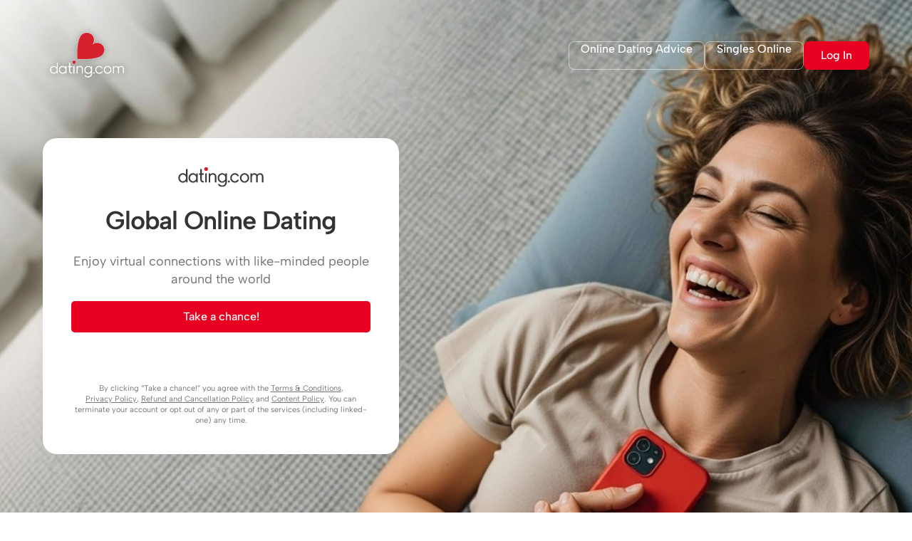

--- FILE ---
content_type: text/html; charset=UTF-8
request_url: https://www.dating.com/blog/3-best-dating-sites-in-south-africa/
body_size: 44209
content:
<!DOCTYPE html><html lang="en-US" dir="ltr"><head><meta http-equiv="Content-Type" content="text/html; charset=UTF-8"><link rel="preconnect" href="https://optimize.clickocean.io"><meta http-equiv="X-UA-Compatible" content="IE=edge"><meta name="viewport" content="width=device-width,initial-scale=1,maximum-scale=1,user-scalable=no"><meta name="description" content="To meet a reliable partner quickly, you should choose a good dating site – but how to find one? Here are a few tips on how to pick the best dating sites in South Africa!"><title>Dating in South Africa: The Best Services</title><link rel="canonical" href="https://www.dating.com/blog/3-best-dating-sites-in-south-africa/"><link rel="shortcut icon" href="/blog/3-best-dating-sites-in-south-africa/terra-assets/images/favicon-7dfec75f02-3.ico"><style>/*! normalize.css v8.0.1 | MIT License | github.com/necolas/normalize.css */html{line-height:1.15;-webkit-text-size-adjust:100%}body{margin:0}main{display:block}h1{font-size:2em;margin:.67em 0}hr{box-sizing:content-box;height:0;overflow:visible}pre{font-family:monospace,monospace;font-size:1em}a{background-color:transparent}abbr[title]{border-bottom:none;text-decoration:underline;text-decoration:underline dotted}b,strong{font-weight:bolder}code,kbd,samp{font-family:monospace,monospace;font-size:1em}small{font-size:80%}sub,sup{font-size:75%;line-height:0;position:relative;vertical-align:baseline}sub{bottom:-.25em}sup{top:-.5em}img{border-style:none}button,input,optgroup,select,textarea{font-family:inherit;font-size:100%;line-height:1.15;margin:0}button,input{overflow:visible}button,select{text-transform:none}[type=button],[type=reset],[type=submit],button{-webkit-appearance:button}[type=button]::-moz-focus-inner,[type=reset]::-moz-focus-inner,[type=submit]::-moz-focus-inner,button::-moz-focus-inner{border-style:none;padding:0}[type=button]:-moz-focusring,[type=reset]:-moz-focusring,[type=submit]:-moz-focusring,button:-moz-focusring{outline:1px dotted ButtonText}fieldset{padding:.35em .75em .625em}legend{box-sizing:border-box;color:inherit;display:table;max-width:100%;padding:0;white-space:normal}progress{vertical-align:baseline}textarea{overflow:auto}[type=checkbox],[type=radio]{box-sizing:border-box;padding:0}[type=number]::-webkit-inner-spin-button,[type=number]::-webkit-outer-spin-button{height:auto}[type=search]{-webkit-appearance:textfield;outline-offset:-2px}[type=search]::-webkit-search-decoration{-webkit-appearance:none}::-webkit-file-upload-button{-webkit-appearance:button;font:inherit}details{display:block}summary{display:list-item}template{display:none}[hidden]{display:none}@font-face{font-family:swiper-icons;src:url("data:application/font-woff;charset=utf-8;base64, [base64]//wADZ2x5ZgAAAywAAADMAAAD2MHtryVoZWFkAAABbAAAADAAAAA2E2+eoWhoZWEAAAGcAAAAHwAAACQC9gDzaG10eAAAAigAAAAZAAAArgJkABFsb2NhAAAC0AAAAFoAAABaFQAUGG1heHAAAAG8AAAAHwAAACAAcABAbmFtZQAAA/gAAAE5AAACXvFdBwlwb3N0AAAFNAAAAGIAAACE5s74hXjaY2BkYGAAYpf5Hu/j+W2+MnAzMYDAzaX6QjD6/4//Bxj5GA8AuRwMYGkAPywL13jaY2BkYGA88P8Agx4j+/8fQDYfA1AEBWgDAIB2BOoAeNpjYGRgYNBh4GdgYgABEMnIABJzYNADCQAACWgAsQB42mNgYfzCOIGBlYGB0YcxjYGBwR1Kf2WQZGhhYGBiYGVmgAFGBiQQkOaawtDAoMBQxXjg/wEGPcYDDA4wNUA2CCgwsAAAO4EL6gAAeNpj2M0gyAACqxgGNWBkZ2D4/wMA+xkDdgAAAHjaY2BgYGaAYBkGRgYQiAHyGMF8FgYHIM3DwMHABGQrMOgyWDLEM1T9/w8UBfEMgLzE////P/5//f/V/xv+r4eaAAeMbAxwIUYmIMHEgKYAYjUcsDAwsLKxc3BycfPw8jEQA/[base64]/uznmfPFBNODM2K7MTQ45YEAZqGP81AmGGcF3iPqOop0r1SPTaTbVkfUe4HXj97wYE+yNwWYxwWu4v1ugWHgo3S1XdZEVqWM7ET0cfnLGxWfkgR42o2PvWrDMBSFj/IHLaF0zKjRgdiVMwScNRAoWUoH78Y2icB/yIY09An6AH2Bdu/UB+yxopYshQiEvnvu0dURgDt8QeC8PDw7Fpji3fEA4z/PEJ6YOB5hKh4dj3EvXhxPqH/SKUY3rJ7srZ4FZnh1PMAtPhwP6fl2PMJMPDgeQ4rY8YT6Gzao0eAEA409DuggmTnFnOcSCiEiLMgxCiTI6Cq5DZUd3Qmp10vO0LaLTd2cjN4fOumlc7lUYbSQcZFkutRG7g6JKZKy0RmdLY680CDnEJ+UMkpFFe1RN7nxdVpXrC4aTtnaurOnYercZg2YVmLN/d/gczfEimrE/fs/bOuq29Zmn8tloORaXgZgGa78yO9/cnXm2BpaGvq25Dv9S4E9+5SIc9PqupJKhYFSSl47+Qcr1mYNAAAAeNptw0cKwkAAAMDZJA8Q7OUJvkLsPfZ6zFVERPy8qHh2YER+3i/BP83vIBLLySsoKimrqKqpa2hp6+jq6RsYGhmbmJqZSy0sraxtbO3sHRydnEMU4uR6yx7JJXveP7WrDycAAAAAAAH//wACeNpjYGRgYOABYhkgZgJCZgZNBkYGLQZtIJsFLMYAAAw3ALgAeNolizEKgDAQBCchRbC2sFER0YD6qVQiBCv/H9ezGI6Z5XBAw8CBK/m5iQQVauVbXLnOrMZv2oLdKFa8Pjuru2hJzGabmOSLzNMzvutpB3N42mNgZGBg4GKQYzBhYMxJLMlj4GBgAYow/P/PAJJhLM6sSoWKfWCAAwDAjgbRAAB42mNgYGBkAIIbCZo5IPrmUn0hGA0AO8EFTQAA") format("woff");font-weight:400;font-style:normal}:root{--swiper-theme-color:#007aff}.swiper-notification{display:none!important}.swiper-container{margin-left:auto;margin-right:auto;position:relative;overflow:hidden;list-style:none;padding:0;z-index:1}.swiper-container-vertical>.swiper-wrapper{flex-direction:column}.swiper-wrapper{position:relative;width:100%;height:100%;z-index:1;display:flex;transition-property:transform;box-sizing:content-box}.swiper-container-android .swiper-slide,.swiper-wrapper{transform:translate3d(0,0,0)}.swiper-container-multirow>.swiper-wrapper{flex-wrap:wrap}.swiper-container-multirow-column>.swiper-wrapper{flex-wrap:wrap;flex-direction:column}.swiper-container-free-mode>.swiper-wrapper{transition-timing-function:ease-out;margin:0 auto}.swiper-slide{flex-shrink:0;width:100%;height:100%;position:relative;transition-property:transform}.swiper-slide-invisible-blank{visibility:hidden}.swiper-container-autoheight,.swiper-container-autoheight .swiper-slide{height:auto}.swiper-container-autoheight .swiper-wrapper{align-items:flex-start;transition-property:transform,height}.swiper-container-3d{perspective:1200px}.swiper-container-3d .swiper-cube-shadow,.swiper-container-3d .swiper-slide,.swiper-container-3d .swiper-slide-shadow-bottom,.swiper-container-3d .swiper-slide-shadow-left,.swiper-container-3d .swiper-slide-shadow-right,.swiper-container-3d .swiper-slide-shadow-top,.swiper-container-3d .swiper-wrapper{transform-style:preserve-3d}.swiper-container-3d .swiper-slide-shadow-bottom,.swiper-container-3d .swiper-slide-shadow-left,.swiper-container-3d .swiper-slide-shadow-right,.swiper-container-3d .swiper-slide-shadow-top{position:absolute;left:0;top:0;width:100%;height:100%;pointer-events:none;z-index:10}.swiper-container-3d .swiper-slide-shadow-left{background-image:linear-gradient(to left,rgba(0,0,0,.5),rgba(0,0,0,0))}.swiper-container-3d .swiper-slide-shadow-right{background-image:linear-gradient(to right,rgba(0,0,0,.5),rgba(0,0,0,0))}.swiper-container-3d .swiper-slide-shadow-top{background-image:linear-gradient(to top,rgba(0,0,0,.5),rgba(0,0,0,0))}.swiper-container-3d .swiper-slide-shadow-bottom{background-image:linear-gradient(to bottom,rgba(0,0,0,.5),rgba(0,0,0,0))}.swiper-container-css-mode>.swiper-wrapper{overflow:auto;scrollbar-width:none;-ms-overflow-style:none}.swiper-container-css-mode>.swiper-wrapper::-webkit-scrollbar{display:none}.swiper-container-css-mode>.swiper-wrapper>.swiper-slide{scroll-snap-align:start start}.swiper-container-horizontal.swiper-container-css-mode>.swiper-wrapper{scroll-snap-type:x mandatory}.swiper-container-vertical.swiper-container-css-mode>.swiper-wrapper{scroll-snap-type:y mandatory}:root{--swiper-navigation-size:44px}.swiper-button-next,.swiper-button-prev{position:absolute;top:50%;width:calc(var(--swiper-navigation-size)/ 44 * 27);height:var(--swiper-navigation-size);margin-top:calc(-1 * var(--swiper-navigation-size)/ 2);z-index:10;cursor:pointer;display:flex;align-items:center;justify-content:center;color:var(--swiper-navigation-color,var(--swiper-theme-color))}.swiper-button-next.swiper-button-disabled,.swiper-button-prev.swiper-button-disabled{opacity:.35;cursor:auto;pointer-events:none}.swiper-button-next:after,.swiper-button-prev:after{font-family:swiper-icons;font-size:var(--swiper-navigation-size);text-transform:none!important;letter-spacing:0;text-transform:none;font-variant:initial}.swiper-button-prev,.swiper-container-rtl .swiper-button-next{left:10px;right:auto}.swiper-button-prev:after,.swiper-container-rtl .swiper-button-next:after{content:'prev'}.swiper-button-next,.swiper-container-rtl .swiper-button-prev{right:10px;left:auto}.swiper-button-next:after,.swiper-container-rtl .swiper-button-prev:after{content:'next'}.swiper-button-next.swiper-button-white,.swiper-button-prev.swiper-button-white{--swiper-navigation-color:#ffffff}.swiper-button-next.swiper-button-black,.swiper-button-prev.swiper-button-black{--swiper-navigation-color:#000000}.swiper-button-lock{display:none}.swiper-pagination{position:absolute;text-align:center;transition:.3s opacity;transform:translate3d(0,0,0);z-index:10}.swiper-pagination.swiper-pagination-hidden{opacity:0}.swiper-container-horizontal>.swiper-pagination-bullets,.swiper-pagination-custom,.swiper-pagination-fraction{bottom:10px;left:0;width:100%}.swiper-pagination-bullets-dynamic{overflow:hidden;font-size:0}.swiper-pagination-bullets-dynamic .swiper-pagination-bullet{transform:scale(.33);position:relative}.swiper-pagination-bullets-dynamic .swiper-pagination-bullet-active{transform:scale(1)}.swiper-pagination-bullets-dynamic .swiper-pagination-bullet-active-main{transform:scale(1)}.swiper-pagination-bullets-dynamic .swiper-pagination-bullet-active-prev{transform:scale(.66)}.swiper-pagination-bullets-dynamic .swiper-pagination-bullet-active-prev-prev{transform:scale(.33)}.swiper-pagination-bullets-dynamic .swiper-pagination-bullet-active-next{transform:scale(.66)}.swiper-pagination-bullets-dynamic .swiper-pagination-bullet-active-next-next{transform:scale(.33)}.swiper-pagination-bullet{width:8px;height:8px;display:inline-block;border-radius:100%;background:#000;opacity:.2}button.swiper-pagination-bullet{border:none;margin:0;padding:0;box-shadow:none;-webkit-appearance:none;-moz-appearance:none;appearance:none}.swiper-pagination-clickable .swiper-pagination-bullet{cursor:pointer}.swiper-pagination-bullet-active{opacity:1;background:var(--swiper-pagination-color,var(--swiper-theme-color))}.swiper-container-vertical>.swiper-pagination-bullets{right:10px;top:50%;transform:translate3d(0,-50%,0)}.swiper-container-vertical>.swiper-pagination-bullets .swiper-pagination-bullet{margin:6px 0;display:block}.swiper-container-vertical>.swiper-pagination-bullets.swiper-pagination-bullets-dynamic{top:50%;transform:translateY(-50%);width:8px}.swiper-container-vertical>.swiper-pagination-bullets.swiper-pagination-bullets-dynamic .swiper-pagination-bullet{display:inline-block;transition:.2s transform,.2s top}.swiper-container-horizontal>.swiper-pagination-bullets .swiper-pagination-bullet{margin:0 4px}.swiper-container-horizontal>.swiper-pagination-bullets.swiper-pagination-bullets-dynamic{left:50%;transform:translateX(-50%);white-space:nowrap}.swiper-container-horizontal>.swiper-pagination-bullets.swiper-pagination-bullets-dynamic .swiper-pagination-bullet{transition:.2s transform,.2s left}.swiper-container-horizontal.swiper-container-rtl>.swiper-pagination-bullets-dynamic .swiper-pagination-bullet{transition:.2s transform,.2s right}.swiper-pagination-progressbar{background:rgba(0,0,0,.25);position:absolute}.swiper-pagination-progressbar .swiper-pagination-progressbar-fill{background:var(--swiper-pagination-color,var(--swiper-theme-color));position:absolute;left:0;top:0;width:100%;height:100%;transform:scale(0);transform-origin:left top}.swiper-container-rtl .swiper-pagination-progressbar .swiper-pagination-progressbar-fill{transform-origin:right top}.swiper-container-horizontal>.swiper-pagination-progressbar,.swiper-container-vertical>.swiper-pagination-progressbar.swiper-pagination-progressbar-opposite{width:100%;height:4px;left:0;top:0}.swiper-container-horizontal>.swiper-pagination-progressbar.swiper-pagination-progressbar-opposite,.swiper-container-vertical>.swiper-pagination-progressbar{width:4px;height:100%;left:0;top:0}.swiper-pagination-white{--swiper-pagination-color:#ffffff}.swiper-pagination-black{--swiper-pagination-color:#000000}.swiper-pagination-lock{display:none}.swiper-scrollbar{border-radius:10px;position:relative;-ms-touch-action:none;background:rgba(0,0,0,.1)}.swiper-container-horizontal>.swiper-scrollbar{position:absolute;left:1%;bottom:3px;z-index:50;height:5px;width:98%}.swiper-container-vertical>.swiper-scrollbar{position:absolute;right:3px;top:1%;z-index:50;width:5px;height:98%}.swiper-scrollbar-drag{height:100%;width:100%;position:relative;background:rgba(0,0,0,.5);border-radius:10px;left:0;top:0}.swiper-scrollbar-cursor-drag{cursor:move}.swiper-scrollbar-lock{display:none}.swiper-zoom-container{width:100%;height:100%;display:flex;justify-content:center;align-items:center;text-align:center}.swiper-zoom-container>canvas,.swiper-zoom-container>img,.swiper-zoom-container>svg{max-width:100%;max-height:100%;object-fit:contain}.swiper-slide-zoomed{cursor:move}.swiper-lazy-preloader{width:42px;height:42px;position:absolute;left:50%;top:50%;margin-left:-21px;margin-top:-21px;z-index:10;transform-origin:50%;animation:swiper-preloader-spin 1s infinite linear;box-sizing:border-box;border:4px solid var(--swiper-preloader-color,var(--swiper-theme-color));border-radius:50%;border-top-color:transparent}.swiper-lazy-preloader-white{--swiper-preloader-color:#fff}.swiper-lazy-preloader-black{--swiper-preloader-color:#000}@keyframes swiper-preloader-spin{100%{transform:rotate(360deg)}}.swiper-container .swiper-notification{position:absolute;left:0;top:0;pointer-events:none;opacity:0;z-index:-1000}.swiper-container-fade.swiper-container-free-mode .swiper-slide{transition-timing-function:ease-out}.swiper-container-fade .swiper-slide{pointer-events:none;transition-property:opacity}.swiper-container-fade .swiper-slide .swiper-slide{pointer-events:none}.swiper-container-fade .swiper-slide-active,.swiper-container-fade .swiper-slide-active .swiper-slide-active{pointer-events:auto}.swiper-container-cube{overflow:visible}.swiper-container-cube .swiper-slide{pointer-events:none;-webkit-backface-visibility:hidden;backface-visibility:hidden;z-index:1;visibility:hidden;transform-origin:0 0;width:100%;height:100%}.swiper-container-cube .swiper-slide .swiper-slide{pointer-events:none}.swiper-container-cube.swiper-container-rtl .swiper-slide{transform-origin:100% 0}.swiper-container-cube .swiper-slide-active,.swiper-container-cube .swiper-slide-active .swiper-slide-active{pointer-events:auto}.swiper-container-cube .swiper-slide-active,.swiper-container-cube .swiper-slide-next,.swiper-container-cube .swiper-slide-next+.swiper-slide,.swiper-container-cube .swiper-slide-prev{pointer-events:auto;visibility:visible}.swiper-container-cube .swiper-slide-shadow-bottom,.swiper-container-cube .swiper-slide-shadow-left,.swiper-container-cube .swiper-slide-shadow-right,.swiper-container-cube .swiper-slide-shadow-top{z-index:0;-webkit-backface-visibility:hidden;backface-visibility:hidden}.swiper-container-cube .swiper-cube-shadow{position:absolute;left:0;bottom:0;width:100%;height:100%;background:#000;opacity:.6;-webkit-filter:blur(50px);filter:blur(50px);z-index:0}.swiper-container-flip{overflow:visible}.swiper-container-flip .swiper-slide{pointer-events:none;-webkit-backface-visibility:hidden;backface-visibility:hidden;z-index:1}.swiper-container-flip .swiper-slide .swiper-slide{pointer-events:none}.swiper-container-flip .swiper-slide-active,.swiper-container-flip .swiper-slide-active .swiper-slide-active{pointer-events:auto}.swiper-container-flip .swiper-slide-shadow-bottom,.swiper-container-flip .swiper-slide-shadow-left,.swiper-container-flip .swiper-slide-shadow-right,.swiper-container-flip .swiper-slide-shadow-top{z-index:0;-webkit-backface-visibility:hidden;backface-visibility:hidden}.swiper:not(.swiper-initialized) .swiper-wrapper{display:flex;align-items:center;justify-content:center}.swiper:not(.swiper-initialized) .swiper-slide{width:auto;margin-right:1rem}.clearfix::after{content:".";display:block;clear:both;visibility:hidden;font-size:0;height:0}.hidden{display:none!important}@media (max-width:767px){.hidden-xs{display:none!important}}@media (min-width:768px){.hidden-lg{display:none!important}}html{-webkit-text-size-adjust:100%}form{display:block;margin-top:0}h1{font-size:28px;font-weight:400}input::placeholder{color:#ccc}h1:first-child,h2:first-child,h3:first-child,h4:first-child,h5:first-child,h6:first-child,input:first-child,p:first-child,textarea:first-child{margin-top:0}h1:last-child,h2:last-child,h3:last-child,h4:last-child,h5:last-child,h6:last-child,input:last-child,p:last-child,textarea:last-child{margin-bottom:0}.disable-google .btn.google,.disable-google .button.google,.disable-google .google-sign-in-button,.disable-google .google-wrapper,.disable-google button.google{display:none!important}.google-sign-in-button{height:40px;position:relative;overflow:hidden;display:flex;align-items:center;justify-content:center}:root{--animate-duration:1s;--animate-delay:1s;--animate-repeat:1}.animate__animated{-webkit-animation-duration:1s;animation-duration:1s;-webkit-animation-duration:var(--animate-duration);animation-duration:var(--animate-duration);-webkit-animation-fill-mode:both;animation-fill-mode:both}@-webkit-keyframes fadeOutUpBig{from{opacity:1}to{opacity:0;-webkit-transform:translate3d(0,-2000px,0);transform:translate3d(0,-2000px,0)}}@keyframes fadeOutUpBig{from{opacity:1}to{opacity:0;-webkit-transform:translate3d(0,-2000px,0);transform:translate3d(0,-2000px,0)}}.animate__fadeOutUpBig{-webkit-animation-name:fadeOutUpBig;animation-name:fadeOutUpBig}@-webkit-keyframes fadeInUpBig{from{opacity:0;-webkit-transform:translate3d(0,2000px,0);transform:translate3d(0,2000px,0)}to{opacity:1;-webkit-transform:translate3d(0,0,0);transform:translate3d(0,0,0)}}@keyframes fadeInUpBig{from{opacity:0;-webkit-transform:translate3d(0,2000px,0);transform:translate3d(0,2000px,0)}to{opacity:1;-webkit-transform:translate3d(0,0,0);transform:translate3d(0,0,0)}}.animate__fadeInUpBig{-webkit-animation-name:fadeInUpBig;animation-name:fadeInUpBig}.spinner{position:relative;display:none;align-items:center;justify-content:center;margin:0 auto}.spinner span{display:block;width:.75rem;height:.75rem;border-radius:50%;background-color:#fff;animation-name:spinner;animation-duration:1.8s;animation-timing-function:ease-in-out;animation-fill-mode:both;animation-iteration-count:infinite}.spinner span:not(:last-child){margin-right:.5rem}.spinner span:nth-child(1){animation-delay:-.6s}.spinner span:nth-child(3){animation-delay:.6s}@keyframes spinner{0%,100%,80%{opacity:1;transform:scale(1)}40%{opacity:0;transform:scale(0)}}.call-to-action{position:relative}.call-to-action:disabled>.spinner{position:absolute;display:flex;left:50%;top:50%;transform:translate(-50%,-50%)}.call-to-action:disabled>.spinner+span{visibility:hidden}@keyframes showMessage{0%{max-height:0;opacity:0}100%{max-height:100px;opacity:1}}.icon{display:inline-block}.input-container{position:relative}a,span.pseudo-link{cursor:pointer;color:#0dacd7}a:hover,span.pseudo-link:hover{color:#d5232f}span.pseudo-link:hover{border-bottom:1px dotted #d5232f}.action{position:relative;display:inline-block;margin:0;padding:.972em 2.285714em;border:0;border-radius:4px;overflow:visible;font:700 14px "Open Sans",Arial,"Helvetica CY","Nimbus Sans L",sans-serif;line-height:1.2;text-decoration:none;white-space:nowrap;vertical-align:top;-webkit-tap-highlight-color:transparent;box-shadow:rgba(0,0,0,.117647) 0 1px 6px,rgba(0,0,0,.117647) 0 1px 4px;cursor:pointer;outline:0;-webkit-user-select:none;-moz-user-select:-moz-none;-ms-user-select:none;user-select:none;box-sizing:border-box;text-align:center}.action.large{font-size:18px}.action.call-to-action{color:#fff;background:#d5232f}.action.call-to-action:hover{color:#fff;background-color:#ea4550}.action.call-to-action:active{color:#fff;background:#d5232f}.action.call-to-action[disabled]{box-shadow:none;cursor:default;color:rgba(0,0,0,.3);background:#e5e5e5}.action.medium{font-size:14px}.action.default{color:#fff;background:rgba(0,0,0,.5);transition:background-color .25s;border:0}.action.default:hover{color:#fff;background-color:rgba(0,0,0,.8)}.action.default:active{color:#fff;background:#000}.action.default[disabled]{box-shadow:none;cursor:default;color:rgba(0,0,0,.3);background:#e5e5e5}.action .icon{position:relative}.action .icon svg{position:relative;display:inline-block;margin-right:.5em;height:1em;bottom:-.125em;fill:#fff}.action.facebook{color:#fff!important;background:#3b5998}.action.facebook.disabled,.action.facebook[disabled]{color:rgba(0,0,0,.3)!important;background:#e5e5e5}#application-placeholder,body,html{margin:0;padding:0;width:100%;height:100%}html{height:-webkit-fill-available}#application-placeholder{font-family:'Open Sans',Arial,'Helvetica CY','Nimbus Sans L',sans-serif;font-size:16px;line-height:1.4;color:#222;min-width:320px}.application-container{position:relative;height:100%}.application-container #content-fixator-wrapper{height:100%}.application-container #content-fixator-wrapper #content-fixator{min-width:100%;left:0;top:0;height:100%}.page-container{max-width:1920px;margin:0 auto;display:block;box-shadow:0 9px 0 0 #fff,0 -9px 0 0 #fff,15px 0 40px 0 rgba(170,170,170,.5),-15px 0 40px 0 rgba(170,170,170,.5);min-height:100%;box-sizing:border-box}.limiting-wrapper{position:relative;margin:0 auto;padding:0 7px;max-width:1336px;box-sizing:border-box}co-cmab-arm,co-cmab-controller,co-cmab-creative,co-cmab-policy{display:none}.form h2,.form h3,.form input[type=radio]{margin-top:0}.form input[type=checkbox],.form input[type=radio]{margin-right:0;padding:0;cursor:pointer;vertical-align:middle}.form .checkbox-wrapper{font-size:12px;text-align:left}.form .checkbox-wrapper input[type=checkbox]{position:relative;top:2px;width:14px;height:14px;margin:0;vertical-align:top}@media (max-width:480px){.form .checkbox-wrapper input[type=checkbox]{position:relative;left:0;top:1px;width:16px;height:16px}}.form .checkbox-wrapper input[type=checkbox].invalid+span,.form .checkbox-wrapper input[type=checkbox].invalid+span a{color:red}.form .checkbox-wrapper span{cursor:default;color:#717171}@media (max-width:480px){.form .checkbox-wrapper span{padding-left:20px;vertical-align:top}}.form input[type=checkbox]+label,.form input[type=checkbox]+span,.form input[type=radio]+label,.form input[type=radio]+span{display:inline-block;padding-left:8px;vertical-align:middle;cursor:pointer}.form .data{width:100%;padding:.785714em .6em;font-size:1em;font-family:"Open Sans",Arial,"Helvetica CY","Nimbus Sans L",sans-serif;margin:0;box-sizing:border-box;border:1px #eee solid;border-radius:3px}.form input[type=date],.form input[type=email],.form input[type=password],.form input[type=tel],.form input[type=text],.form select,.form textarea{font-family:"Open Sans",Arial,"Helvetica CY","Nimbus Sans L",sans-serif;font-size:16px;padding:8px 10px;box-sizing:border-box;width:100%;border-radius:4px;outline:0;background-color:#fff;border:1px solid #eee}.form input[type=date].invalid,.form input[type=email].invalid,.form input[type=password].invalid,.form input[type=tel].invalid,.form input[type=text].invalid,.form select.invalid,.form textarea.invalid{border-color:red;z-index:3;outline:0;box-shadow:none;transition:border-color .25s}.form .data.disabled,.form .data[disabled]{background-color:#ebebe4}.form .error-notification{font-size:12px;padding:0;box-sizing:border-box;color:red;max-height:0;opacity:0;text-align:center;overflow:hidden;-webkit-animation-name:showMessage;animation-name:showMessage;-webkit-animation-duration:.25s;animation-duration:.25s;-webkit-animation-fill-mode:both;animation-fill-mode:both;display:block}.form .field{margin:0}.dropdown-container,.popup-container{position:relative}.dropdown-container .dropdown,.dropdown-container .popup,.popup-container .dropdown,.popup-container .popup{position:absolute;right:0;z-index:3;opacity:0;border-radius:10px;padding:0;background:#fff}@media (max-width:768px){.dropdown-container .dropdown,.dropdown-container .popup,.popup-container .dropdown,.popup-container .popup{border-radius:10px}}.dropdown-container .dropdown.top,.dropdown-container .popup.top,.popup-container .dropdown.top,.popup-container .popup.top{top:-9999px;margin-top:0;box-shadow:0 10px 50px rgba(0,0,0,.3)}.dropdown-container.opened .dropdown,.dropdown-container.opened .popup,.popup-container.opened .dropdown,.popup-container.opened .popup{opacity:1}.dropdown-container.opened .dropdown.top,.dropdown-container.opened .popup.top,.popup-container.opened .dropdown.top,.popup-container.opened .popup.top{top:100%;margin:6px 0 10px}.dropdown-container.opened .trigger,.popup-container.opened .trigger{opacity:.8}.tip-container .tip{width:100%;box-sizing:border-box;position:absolute;right:0;z-index:3;padding:12px;opacity:0;border-radius:4px;background:#2d2d2d;color:#fff;display:none;margin-bottom:0;text-align:center;transition:opacity .25s,bottom 0s linear .25s,margin-bottom .25s}.tip-container .tip::after{position:absolute;display:block;width:0;height:0;content:'';bottom:-6px;border-top:6px solid #2d2d2d;border-left:5px solid transparent;border-right:5px solid transparent;margin-right:-5px;right:20px}.tip-container .tip .message{font-size:16px;line-height:17px}.tip-container .tip-trigger{position:absolute;right:10px;top:8px;width:20px;height:20px;opacity:1;transition:opacity .25s;z-index:4}.tip-container .tip-trigger:hover{cursor:pointer}.tip-container .tip-trigger .info{display:block;width:20px;height:20px;opacity:.3}.tip-container.opened .tip{display:block;opacity:1;bottom:100%;transition:opacity .25s,bottom 0s,margin-bottom .25s;margin-bottom:-5px}.tip-container.opened .tip::after{border-top-color:#2d2d2d}.tip-container.opened .tip-trigger .info{opacity:1}.tip-container .tip{width:100%;box-sizing:border-box;position:absolute;right:0;z-index:3;padding:12px;opacity:0;border-radius:4px;background:#2d2d2d;color:#fff;bottom:-9999px;margin-bottom:0;text-align:center;transition:opacity .25s,bottom 0s linear .25s,margin-bottom .25s}.tip-container.common .tip{background:#2d2d2d}.tip-container.common .tip::after{border-top-color:#2d2d2d}.tip-container.opened .tip{opacity:1;bottom:100%;margin-bottom:6px;transition:opacity .25s,bottom 0s,margin-bottom .25s}.tip-container .tip .message{font-size:16px;line-height:17px}.tip-container .tip::after{position:absolute;display:block;width:0;height:0;content:'';bottom:-6px;border-top:6px solid #2d2d2d;border-left:5px solid transparent;border-right:5px solid transparent;right:50%;margin-right:-5px}.input-container .tip-container .tip:after{right:22px}.input-container .tip-container .tip-trigger{position:absolute;right:10px;top:10px;width:20px;height:20px;opacity:1;transition:opacity .25s;z-index:4}.input-container .tip-container .tip-trigger .info{display:block;width:20px;height:20px;opacity:.3}.input-container .opened{margin-bottom:-5px}.customized-select{display:inline-block;position:relative;box-sizing:border-box;width:100%;border-radius:4px;overflow:hidden;background:#fff}.customized-select::after{position:absolute;content:'';right:0;width:30px;height:100%;background:url("data:image/svg+xml;utf8,<svg fill='grey' height='24' viewBox='0 0 24 24' width='24' xmlns='http://www.w3.org/2000/svg'><path d='M7 10l5 5 5-5z'/><path d='M0 0h24v24H0z' fill='none'/></svg>") center center no-repeat;border-left:1px #eee solid}.customized-select select{position:relative;z-index:1;-webkit-appearance:none;-moz-appearance:none;-o-appearance:none;appearance:none;box-sizing:border-box;width:100%;font-family:'Open Sans',Arial,'Helvetica CY','Nimbus Sans L',sans-serif;font-size:16px;padding:8px 10px;background:0 0;margin:0;text-indent:.01px;text-overflow:'';-webkit-user-select:none;-moz-user-select:-moz-none;-ms-user-select:none;user-select:none;background:0 0}.customized-select select:focus{outline:0;-webkit-user-select:none;-moz-user-select:-moz-none;-ms-user-select:none;user-select:none}.block.block-iframe-container :not(iframe.block-iframe){visibility:hidden}iframe.block-iframe{position:absolute;top:0;right:0;bottom:0;left:0;width:100%;height:100%;border:none;overflow:hidden;z-index:1}iframe.block-iframe.invisible{opacity:0}.chamomile iframe.block-iframe{background:#fff;position:fixed}@media (max-width:575px){.chamomile iframe.block-iframe .search{width:100%}}.scrollbar::-webkit-scrollbar{width:5px}.scrollbar::-webkit-scrollbar-track:hover{background-color:#f4f4f48a}.scrollbar::-webkit-scrollbar-thumb{background-color:#2222228a;border-radius:10px}.scrollbar::-webkit-scrollbar-button{display:none}#gdpr-agreement-wrapper{font-size:13px;font-size:min(max(9px,1.2vw,1.2vh),15px);max-height:100px;max-height:min(100px,15vh);padding:10px;font-family:'Open Sans',Arial,'Helvetica CY','Nimbus Sans L',sans-serif;position:fixed;width:100%;height:auto;bottom:0;color:gray;display:block;text-align:center;align-items:center;justify-content:center;overflow:hidden;z-index:1000;background:#fff;box-shadow:0 10px 10px 6px #333;box-sizing:border-box}@media (max-height:359px){#gdpr-agreement-wrapper{display:none}}#gdpr-agreement-wrapper a{color:gray}#gdpr-agreement-wrapper a:hover{color:#d5232f}#gdpr-agreement-wrapper .close{float:right;position:relative;margin-top:-5px;margin-right:-5px;font-size:19px;line-height:24px;text-align:center;cursor:pointer;width:32px;height:32px;background-color:#ccc;border-radius:50%;transition:background-color .2s;padding:0}#gdpr-agreement-wrapper .close.hover,#gdpr-agreement-wrapper .close.pressed,#gdpr-agreement-wrapper .close:active,#gdpr-agreement-wrapper .close:hover{background-color:#d5232f}#gdpr-agreement-wrapper .close .cross{position:absolute;top:50%;left:50%;z-index:1;margin-top:-5px;margin-left:-5px;width:10px;height:10px;background:url([data-uri]) top center/cover no-repeat;overflow:hidden;white-space:nowrap;text-indent:200%}.scroll-fade-in{opacity:0;transition:opacity .5s ease-in}.scroll-fade-in.scroll-effect-in-view{opacity:1}@media (max-width:768px){.auth-dropdown>div>div{margin-left:12px}}@media (max-width:600px){.auth-dropdown>div>div{margin-left:10px}}@media (max-width:768px){.auth-dropdown .popup-container{float:none;margin-left:0}}@media (max-width:480px){.auth-dropdown .popup-container .trigger{text-align:right}}.auth-dropdown .popup-container .trigger .action{height:40px}@media (max-width:480px){.auth-dropdown .popup-container .trigger .action{width:auto}}@media (max-width:480px){.auth-dropdown .popup-container .trigger .action{width:auto}}@media (max-width:850px){.auth-dropdown .action{font-weight:600}}@media (max-width:480px){.auth-dropdown .action{width:100%}}@media (max-width:850px){.auth-dropdown .action{font-weight:600}}@media (max-width:850px){.auth-dropdown .action{font-weight:600}}@media (max-width:480px){.auth-dropdown .action{width:100%}}.auth-dropdown .form.authorization{font-size:14px;min-width:320px;padding:20px;box-sizing:border-box}@media (max-width:480px){.auth-dropdown .form.authorization{padding:20px 18px;box-sizing:border-box}}@media (max-width:340px){.auth-dropdown .form.authorization{min-width:calc(320px - 10px * 2)}}.auth-dropdown .form.authorization .inner-wrapper,.auth-dropdown .form.authorization label{position:relative}.auth-dropdown .form.authorization .field{position:relative;margin-bottom:10px}.auth-dropdown .form.authorization .content.reminder,.auth-dropdown .form.authorization .content.sign-in,.auth-dropdown .form.authorization .content.sign-up{position:absolute;top:-9999px;opacity:0;transition:top 0s linear .25s,opacity .25s,height .25s,max-height .25s;width:100%}.auth-dropdown .form.authorization form[name=registration] input[name=agreement]{position:relative;float:left;margin-right:5px}.auth-dropdown .form.authorization form[name=registration] input[name=agreement]+span{display:block;line-height:1.6;padding:0}.auth-dropdown .form.authorization form[name=registration] input[name=agreement]+span a{color:inherit}.auth-dropdown .form.authorization form[name=registration] .agreement,.auth-dropdown .form.authorization form[name=registration] .field:first-child{max-height:0;transition:max-height .25s}.auth-dropdown .form.authorization input[type=email],.auth-dropdown .form.authorization input[type=password],.auth-dropdown .form.authorization input[type=text]{position:relative;padding:10px;font-size:14px;margin:-1px 0;border-width:1px}.auth-dropdown .form.authorization input[type=email] .has-link,.auth-dropdown .form.authorization input[type=password] .has-link,.auth-dropdown .form.authorization input[type=text] .has-link{padding-right:110px}.auth-dropdown .form.authorization .error-notification{margin-top:6px}.auth-dropdown .form.authorization .pseudo-link{display:none;text-transform:capitalize;font-size:14px;border-bottom:none}.auth-dropdown .form.authorization .pseudo-link:hover{border-bottom:none}.auth-dropdown .form.authorization .field .pseudo-link{position:absolute;top:12px;right:10px;font-size:12px;z-index:3}.auth-dropdown .form.authorization .action{width:100%;padding:1.15em 3em;text-transform:capitalize}.auth-dropdown .form.authorization .call-to-action{display:block;margin:0 auto}.auth-dropdown .form.authorization form[name=password-reminder] .message-container{display:none;text-align:center;color:#717171}.auth-dropdown .form.authorization form[name=password-reminder].success-state .form-container{display:none}.auth-dropdown .form.authorization form[name=password-reminder].success-state .message-container{display:block}.auth-dropdown .form.authorization .separator{display:flex;align-items:center;margin:10px 0}.auth-dropdown .form.authorization .separator::after,.auth-dropdown .form.authorization .separator::before{content:'';display:block;width:100%;height:1px;background-color:rgba(0,0,0,.1)}.auth-dropdown .form.authorization .separator .text{margin:0 15px}.auth-dropdown .form.authorization input[type=email].has-description,.auth-dropdown .form.authorization input[type=password].has-description,.auth-dropdown .form.authorization input[type=text].has-description{padding-right:33px}.auth-dropdown .form.authorization .footer{margin:14px -20px -20px;padding:15px;border-radius:0 0 10px 10px;text-align:center;background:#f9f9f9}@media (max-width:480px){.auth-dropdown .form.authorization .footer{margin:14px -18px -18px}}.auth-dropdown .form.authorization.reminder .content.reminder,.auth-dropdown .form.authorization.sign-in .content.sign-in,.auth-dropdown .form.authorization.sign-up .content.sign-up{position:relative;top:0;opacity:1;transition:top 0s,opacity .25s,height .25s,max-height .25s;z-index:1}.auth-dropdown .form.authorization.reminder .pseudo-link.sign-in{display:inline-block}.auth-dropdown .form.authorization.sign-up form[name=registration] .agreement,.auth-dropdown .form.authorization.sign-up form[name=registration] .field:first-child{max-height:6em}.auth-dropdown .form.authorization.sign-in .pseudo-link.reminder,.auth-dropdown .form.authorization.sign-in .pseudo-link.sign-up,.auth-dropdown .form.authorization.sign-up .pseudo-link.reminder,.auth-dropdown .form.authorization.sign-up .pseudo-link.sign-in{display:inline-block}.auth-dropdown .form.authorization .input-container input.has-description{padding-right:40px}.auth-dropdown .form.authorization .one-more-form input[type=email].has-description{padding-right:40px;margin-bottom:0}.auth-dropdown .form.authorization .facebook-wrapper{text-align:center}.auth-dropdown .form.authorization .facebook-wrapper .action.facebook,.auth-dropdown .form.authorization .facebook-wrapper .prebutton.facebook{text-transform:none}.auth-dropdown .form.authorization .facebook-wrapper .action.facebook svg,.auth-dropdown .form.authorization .facebook-wrapper .prebutton.facebook svg{height:1.5em;bottom:-.375em;margin-top:-1.3em;vertical-align:middle;width:1.5em}.auth-dropdown .form.authorization .google-wrapper .action.google{width:100%;color:#222!important;background:#fff}.auth-dropdown .form.authorization .google-wrapper .action.google svg{fill:#cf4332;height:20px;width:20px;bottom:-.375em;margin-top:-1em}.auth-dropdown .form.authorization .google-wrapper .action.google[disabled]{box-shadow:none!important;cursor:default!important;color:rgba(0,0,0,.3)!important;background:#e5e5e5}.auth-dropdown .form.authorization .agreement-note{font-size:12px;text-align:center;position:relative;order:1;top:10px;display:block}.auth-dropdown .form.authorization .agreement-note a{color:inherit}@media (max-width:768px){.auth-dropdown-without-password .popup-container{float:none;margin-left:0}}@media (max-width:480px){.auth-dropdown-without-password .popup-container .trigger{text-align:right}}.auth-dropdown-without-password .popup-container .trigger .action{height:40px}@media (max-width:480px){.auth-dropdown-without-password .popup-container .trigger .action{width:auto}}@media (max-width:850px){.auth-dropdown-without-password .action{font-weight:600}}@media (max-width:480px){.auth-dropdown-without-password .action{width:100%}}@media (max-width:850px){.auth-dropdown-without-password .action{font-weight:600}}@media (max-width:850px){.auth-dropdown-without-password .action{font-weight:600}}@media (max-width:480px){.auth-dropdown-without-password .action{width:100%}}.auth-dropdown-without-password .form.authorization{font-size:14px;padding:24px;box-sizing:border-box}.auth-dropdown-without-password .form.authorization .entry{width:300px}.auth-dropdown-without-password .form.authorization .inner-wrapper,.auth-dropdown-without-password .form.authorization label{position:relative}.auth-dropdown-without-password .form.authorization .field{position:relative}.auth-dropdown-without-password .form.authorization .content{position:absolute;top:-9999px;opacity:0;transition:top 0s linear .25s,opacity .25s,height .25s,max-height .25s;width:100%}.auth-dropdown-without-password .form.authorization .content .form-container,.auth-dropdown-without-password .form.authorization .content .message-container{display:flex;flex-direction:column;gap:16px;text-align:center}.auth-dropdown-without-password .form.authorization .content .form-container .title,.auth-dropdown-without-password .form.authorization .content .message-container .title{text-align:left}.auth-dropdown-without-password .form.authorization form[name=registration-without-password] input[name=agreement],.auth-dropdown-without-password .form.authorization form[name=registration] input[name=agreement]{position:relative;float:left;margin-right:5px}.auth-dropdown-without-password .form.authorization form[name=registration-without-password] input[name=agreement]+span,.auth-dropdown-without-password .form.authorization form[name=registration] input[name=agreement]+span{display:block;line-height:1.6;padding:0}.auth-dropdown-without-password .form.authorization form[name=registration-without-password] input[name=agreement]+span a,.auth-dropdown-without-password .form.authorization form[name=registration] input[name=agreement]+span a{color:inherit}.auth-dropdown-without-password .form.authorization form[name=registration-without-password] .agreement,.auth-dropdown-without-password .form.authorization form[name=registration-without-password] .field:first-child,.auth-dropdown-without-password .form.authorization form[name=registration] .agreement,.auth-dropdown-without-password .form.authorization form[name=registration] .field:first-child{max-height:0;transition:max-height .25s}.auth-dropdown-without-password .form.authorization form[name=registration-without-password] .agreement a,.auth-dropdown-without-password .form.authorization form[name=registration-without-password] .field:first-child a,.auth-dropdown-without-password .form.authorization form[name=registration] .agreement a,.auth-dropdown-without-password .form.authorization form[name=registration] .field:first-child a{text-decoration:underline}.auth-dropdown-without-password .form.authorization input[type=email],.auth-dropdown-without-password .form.authorization input[type=password],.auth-dropdown-without-password .form.authorization input[type=text]{position:relative;padding:10px;font-size:14px;margin:-1px 0;border-width:1px}.auth-dropdown-without-password .form.authorization input[type=email] .has-link,.auth-dropdown-without-password .form.authorization input[type=password] .has-link,.auth-dropdown-without-password .form.authorization input[type=text] .has-link{padding-right:110px}.auth-dropdown-without-password .form.authorization .error-notification{margin-top:6px;text-align:left}.auth-dropdown-without-password .form.authorization .pseudo-link{display:none;text-transform:capitalize;font-size:14px;border-bottom:none}.auth-dropdown-without-password .form.authorization .pseudo-link:hover{border-bottom:none}.auth-dropdown-without-password .form.authorization .field .pseudo-link{position:absolute;top:12px;right:10px;font-size:12px;z-index:3}.auth-dropdown-without-password .form.authorization .action{font-size:14px;padding:8px 32px;line-height:24px;width:100%;text-transform:uppercase}.auth-dropdown-without-password .form.authorization .action.default{background:#fff;color:#222;padding-left:1em;padding-right:1em}.auth-dropdown-without-password .form.authorization .call-to-action{display:block;margin:0 auto}.auth-dropdown-without-password .form.authorization form[name=authorization-without-password] .message-container,.auth-dropdown-without-password .form.authorization form[name=password-reminder] .message-container,.auth-dropdown-without-password .form.authorization form[name=registration-without-password] .message-container{overflow-wrap:break-word;font-variant-numeric:lining-nums tabular-nums;display:none;text-align:left;color:#222}.auth-dropdown-without-password .form.authorization form[name=authorization-without-password] .message-container .mirror-text,.auth-dropdown-without-password .form.authorization form[name=password-reminder] .message-container .mirror-text,.auth-dropdown-without-password .form.authorization form[name=registration-without-password] .message-container .mirror-text{display:inline;margin-left:.25em}.auth-dropdown-without-password .form.authorization form[name=authorization-without-password] .tip-text,.auth-dropdown-without-password .form.authorization form[name=password-reminder] .tip-text,.auth-dropdown-without-password .form.authorization form[name=registration-without-password] .tip-text{display:flex;align-items:center;color:#132c44;font-size:12px;font-weight:700;line-height:1.3}.auth-dropdown-without-password .form.authorization form[name=authorization-without-password] .tip-text svg,.auth-dropdown-without-password .form.authorization form[name=password-reminder] .tip-text svg,.auth-dropdown-without-password .form.authorization form[name=registration-without-password] .tip-text svg{margin-right:6px}.auth-dropdown-without-password .form.authorization form[name=authorization-without-password].success-state .form-container,.auth-dropdown-without-password .form.authorization form[name=password-reminder].success-state .form-container,.auth-dropdown-without-password .form.authorization form[name=registration-without-password].success-state .form-container{display:none}.auth-dropdown-without-password .form.authorization form[name=authorization-without-password].success-state .message-container,.auth-dropdown-without-password .form.authorization form[name=password-reminder].success-state .message-container,.auth-dropdown-without-password .form.authorization form[name=registration-without-password].success-state .message-container{display:flex}.auth-dropdown-without-password .form.authorization .separator{display:flex;align-items:center;margin:10px 0}.auth-dropdown-without-password .form.authorization .separator::after,.auth-dropdown-without-password .form.authorization .separator::before{content:'';display:block;width:100%;height:1px;background-color:rgba(0,0,0,.1)}.auth-dropdown-without-password .form.authorization .separator .text{margin:0 15px}.auth-dropdown-without-password .form.authorization input[type=email].has-description,.auth-dropdown-without-password .form.authorization input[type=password].has-description,.auth-dropdown-without-password .form.authorization input[type=text].has-description{padding-right:33px}.auth-dropdown-without-password .form.authorization .footer{margin:-16px -24px -24px;padding:24px;border-radius:0 0 10px 10px;text-align:center;background:#fff}.auth-dropdown-without-password .form.authorization.reminder .content.reminder,.auth-dropdown-without-password .form.authorization.sign-in .content.sign-in,.auth-dropdown-without-password .form.authorization.sign-in-without-password .content.sign-in-without-password,.auth-dropdown-without-password .form.authorization.sign-up .content.sign-up,.auth-dropdown-without-password .form.authorization.sign-up-without-password .content.sign-up-without-password{position:relative;top:0;opacity:1;transition:top 0s,opacity .25s,height .25s,max-height .25s;z-index:1}.auth-dropdown-without-password .form.authorization.reminder .pseudo-link.sign-in{display:inline-block}.auth-dropdown-without-password .form.authorization.sign-up form[name=registration-without-password] .agreement,.auth-dropdown-without-password .form.authorization.sign-up form[name=registration-without-password] .field:first-child,.auth-dropdown-without-password .form.authorization.sign-up form[name=registration] .agreement,.auth-dropdown-without-password .form.authorization.sign-up form[name=registration] .field:first-child{max-height:12em}.auth-dropdown-without-password .form.authorization .pseudo-link{display:inline-block}.auth-dropdown-without-password .form.authorization .input-container input.has-description{padding-right:40px}.auth-dropdown-without-password .form.authorization .one-more-form input[type=email].has-description{padding-right:40px;margin-bottom:0}.auth-dropdown-without-password .form.authorization .facebook-wrapper{text-align:center}.auth-dropdown-without-password .form.authorization .facebook-wrapper .action.facebook,.auth-dropdown-without-password .form.authorization .facebook-wrapper .prebutton.facebook{text-transform:none}.auth-dropdown-without-password .form.authorization .facebook-wrapper .action.facebook svg,.auth-dropdown-without-password .form.authorization .facebook-wrapper .prebutton.facebook svg{height:1.5em;bottom:-.375em;margin-top:-1.3em;vertical-align:middle;width:1.5em}.auth-dropdown-without-password .form.authorization .google-wrapper .action.google{width:100%;color:#222!important;background:#fff}.auth-dropdown-without-password .form.authorization .google-wrapper .action.google svg{fill:#cf4332;height:20px;width:20px;bottom:-.375em;margin-top:-1em}.auth-dropdown-without-password .form.authorization .google-wrapper .action.google[disabled]{box-shadow:none!important;cursor:default!important;color:rgba(0,0,0,.3)!important;background:#e5e5e5}.auth-dropdown-without-password .form.authorization .agreement-note{font-size:12px;text-align:center;position:relative;order:1;top:10px;display:block}.auth-dropdown-without-password .form.authorization .agreement-note a{color:inherit;text-decoration:underline}[lang=fr-FR] .auth-dropdown-without-password .form.authorization .action.default{font-size:13px}#dating-group-sign-up-form-iframe{position:fixed;top:0;right:0;bottom:0;left:0;z-index:1000}#dating-group-sign-up-form-iframe iframe{position:fixed;top:0;left:0;bottom:0;right:0;width:100%;height:100%;border:none;margin:0;padding:0;overflow:hidden;z-index:999999}.modal.modal--reminder{align-items:center;background-color:rgba(0,0,0,.8);backdrop-filter:blur(5px)}.modal.modal--reminder .modal__wrapper{width:auto;background-image:unset;align-items:flex-start;min-height:unset}.modal.modal--reminder .modal__close-btn{top:-25px;right:0}.reminder-message{position:relative;font-size:14px;min-width:320px;padding:20px;background-color:#fff;max-width:410px;margin:0 auto;box-shadow:0 10px 50px #000;text-align:center;border-radius:10px}.reminder-message__footer{margin:14px -20px -20px;padding:15px;border-radius:0 0 10px 10px;text-align:center;background:#f9f9f9}.reminder-message__footer .link{padding:0;margin:0;border:0;background-color:transparent;text-transform:capitalize;font-size:14px;border-bottom:none;cursor:pointer;color:#0dacd7}:root{--offset-default:16px;--icon-size:50px;--color-dark:#000000;--color-white:#ffffff;--color-title:#252525;--color-text:#000000;--color-accent:#d5232f;--list-dot-color:var(--color-default);--blockquote-background-color:#f9f9f9;--blockquote-text-color:var(--color-text);--blockquote-font-size:18px;--blockquote-font-family:'Open Sans',cursive;--blockquote-margin-side:10%;--2columns-title-color:var(--color-text);--2columns-dot-color:var(--color-text);--list-2columns-background-color:#f9f9f9;--list-2columns-dot-color:var(--color-accent);--list-2columns-text-color:var(--color-dark);--compare-background-color:#f9f9f9;--compare-title-color:var(--color-text);--compare-text-color:var(--color-text);--compare-dot-color:var(--color-accent);--messanger-incoming-background-color:#edeef0;--messanger-incoming-text-color:var(--color-text);--messanger-outgoing-background-color:#3193ff;--messanger-outgoing-text-color:#fff;--summary-search-background-color:#f5f5f5;--summary-search-padding:20px 24px;--separator-color:#dedede}@media (min-width:1200px){:root{--offset-default:24px;--icon-size:65px}}@font-face{font-family:'Albert Sans';font-style:normal;font-weight:100 900;font-stretch:100%;font-display:swap;src:local(''),url(/blog/3-best-dating-sites-in-south-africa/terra-assets/fonts/albert-sans/variable-d18913d2cd-3.woff2) format('woff2-variations')}.blog-header{display:flex;align-items:center;justify-content:space-between;padding:40px 16px;max-width:1320px;margin:0 auto;position:relative;font-family:'Albert Sans',sans-serif}@media (max-width:768px){.blog-header{padding:40px 10px}}.blog-header__logo{width:78px;height:48px}.blog-header__nav{display:flex;align-items:center;position:relative}@media (max-width:768px){.blog-header__menu{position:absolute;top:100%;right:0;min-width:280px;max-width:90vw;margin-top:8px;background-color:#fff;border:1px solid rgba(0,0,0,.1);border-radius:8px;padding:20px;box-shadow:0 4px 12px rgba(0,0,0,.1);z-index:1000;opacity:0;transform:translateY(-10px);visibility:hidden;transition:all .3s ease;pointer-events:none}.blog-header__menu.active{opacity:1;transform:translateY(0);visibility:visible;pointer-events:auto}}.blog-header__menu-wrapper{display:flex;gap:12px}@media (max-width:768px){.blog-header__menu-wrapper{flex-direction:column;gap:16px}}.blog-header__burger{display:none;position:relative;width:40px;height:40px;background:0 0;border:none;cursor:pointer;padding:0}@media (max-width:768px){.blog-header__burger{display:flex}}.blog-header__burger-line{position:absolute;left:50%;width:24px;height:3px;background-color:#1c1c1c;opacity:.7;border-radius:10px;transition:all .3s ease;transform-origin:center;transform:translateX(-50%)}.blog-header__burger-line:nth-child(1){top:13px}.blog-header__burger-line:nth-child(2){top:19px}.blog-header__burger-line:nth-child(3){top:25px}.blog-header__burger.active .blog-header__burger-line:nth-child(1){top:19px;transform:translateX(-50%) rotate(45deg)}.blog-header__burger.active .blog-header__burger-line:nth-child(2){opacity:0;transform:translateX(-50%) scaleX(0)}.blog-header__burger.active .blog-header__burger-line:nth-child(3){top:19px;transform:translateX(-50%) rotate(-45deg)}@media (max-width:768px){.blog-header{padding:20px 16px}}.blog-header .auth-dropdown .popup-container .trigger .action.default.medium,.blog-header .auth-dropdown-without-password .popup-container .trigger .action.default.medium{display:flex;height:48px;padding:0 12px;align-items:center;border-radius:8px;border:.5px solid rgba(0,0,0,.25);text-align:center;font-size:16px;font-weight:500;line-height:100%;cursor:pointer;text-decoration:none;transition:background-color .3s ease;background-color:#e80020;color:#fff;border-color:#e80020;font-family:'Albert Sans',sans-serif}.blog-header .auth-dropdown .popup-container .trigger .action.default.medium:hover,.blog-header .auth-dropdown-without-password .popup-container .trigger .action.default.medium:hover{background-color:#b50019;text-decoration:none;color:#fff}@media (max-width:768px){.blog-header .auth-dropdown .popup-container .trigger .action.default.medium,.blog-header .auth-dropdown-without-password .popup-container .trigger .action.default.medium{width:100%;justify-content:center;font-size:14px}}@media (max-width:768px){.blog-header .auth-dropdown .popup-container.opened .popup.top,.blog-header .auth-dropdown-without-password .popup-container.opened .popup.top{position:static!important;opacity:1;margin:6px 0;transform:none;box-shadow:none}.blog-header .auth-dropdown .popup-container.opened .popup.top .form .entry,.blog-header .auth-dropdown-without-password .popup-container.opened .popup.top .form .entry{margin:0 auto;width:100%}.blog-header .auth-dropdown .popup-container.opened .popup.top .form .title,.blog-header .auth-dropdown-without-password .popup-container.opened .popup.top .form .title{text-align:center}}.button{display:flex;height:48px;padding:0 12px;align-items:center;border-radius:8px;border:.5px solid rgba(0,0,0,.25);color:#333;text-align:center;font-size:16px;font-weight:500;line-height:100%;background-color:#fff;cursor:pointer;text-decoration:none;transition:background-color .3s ease}.button:hover{background-color:#e6e6e6;text-decoration:none;color:#333}.button--primary{background-color:#e80020;color:#fff;border-color:#e80020}.button--primary:hover{background-color:#b50019;text-decoration:none;color:#fff}@media (max-width:768px){.button{height:44px;font-size:14px;justify-content:center}}.blog-links{display:grid;grid-template-columns:repeat(2,1fr);gap:32px;margin-top:40px}@media (max-width:768px){.blog-links{grid-template-columns:1fr;gap:24px}}.blog-card{background:#fff;border-radius:12px;overflow:hidden;transition:transform .2s ease,box-shadow .2s ease;display:flex;flex-direction:column;padding:16px;border:1px solid #e8e8ea;gap:28px}.blog-card:hover{transform:scale(1.02)}.blog-card.hidden{display:none}.blog-card__image-link{display:block;overflow:hidden;height:200px;border-radius:6px}.blog-card__image{width:100%;height:100%;object-fit:cover;transition:transform .3s ease}.blog-card__content{flex:1;display:flex;flex-direction:column;padding:8px}.blog-card__title{margin:0 0 13px 0;color:#333;font-size:28px;font-weight:700;line-height:1.3}.blog-card__title a{color:#1f2937;text-decoration:none;transition:color .2s ease}.blog-card__title a:hover{color:#e80020}@media (max-width:768px){.blog-card__title{font-size:28px}}.blog-card__meta{display:flex;align-items:center;gap:12px;font-size:16px;color:#9798a0}.blog-card__author{font-weight:500}@media (max-width:768px){.blog-card__author{font-size:14px}}.blog-card__author-avatar{width:40px;height:40px;border-radius:50%;overflow:hidden}.blog-card__author-avatar img{width:100%;height:100%;object-fit:cover}.blog-card__date{position:relative}@media (max-width:768px){.blog-card__date{width:40%;text-align:end;font-size:14px}}.blog-card__description{color:#333;font-size:18px;font-weight:400;line-height:1.6;margin:0;flex:1}@media (max-width:480px){.blog-links{grid-template-columns:1fr}}.pagination{position:relative;display:flex;justify-content:center;align-items:center;gap:12px;margin:40px 0;height:60px;border-radius:12px;border:1px solid #e8e8ea;padding:0 20px}@media (max-width:768px){.pagination{border:none}}.pagination__info{position:absolute;left:20px;color:#323232;font-size:14px;font-weight:400}@media (max-width:768px){.pagination__info{display:none}}.pagination__controls{display:flex;align-items:center;gap:12px}.pagination__link{display:inline-flex;align-items:center;justify-content:center;min-width:28px;height:28px;background:#fff;color:#323232;font-size:14px;font-weight:400;transition:all .2s ease;text-decoration:none}.pagination__link:hover{color:#e80020}.pagination__link:active{transform:scale(.98)}.pagination__link--active{color:#323232;font-weight:700}.pagination__link--disabled{opacity:.5;cursor:default;pointer-events:none}.pagination__link.pagination__next,.pagination__link.pagination__prev{padding:0 16px}@media (max-width:768px){.pagination__link.pagination__next--double,.pagination__link.pagination__prev--double{display:none}}@media (max-width:480px){.pagination{flex-direction:column;height:auto;padding:16px;gap:16px}.pagination__controls{order:1;gap:8px}.pagination__link{min-width:36px;height:36px;font-size:14px}.pagination__link.pagination__next,.pagination__link.pagination__prev{padding:0 12px}}.more-posts{margin-top:40px}.more-posts__title{color:#333;font-size:46px;font-style:normal;font-weight:700;line-height:49px}@media (max-width:768px){.more-posts__title{font-size:36px;margin-bottom:20px}}.more-posts__grid{margin-top:30px}@media (max-width:768px){.more-posts__grid{margin-top:0}}.more-posts__hidden{display:none}.more-posts__button{position:relative;display:flex;justify-content:center;align-items:center;gap:12px;margin:40px 0;height:60px;border-radius:12px;border:1px solid #e8e8ea;padding:0 20px;font-size:16px;font-style:normal;font-weight:500;cursor:pointer;transition:all .3s ease;font-family:inherit;color:#696a76;background-color:transparent;width:100%}.more-posts__button:hover{color:#e80020}.more-posts__button:active{transform:scale(.98)}@keyframes fadeInUp{from{opacity:0;transform:translateY(20px)}to{opacity:1;transform:translateY(0)}}.blog{padding:40px 16px;font-family:'Albert Sans',sans-serif;max-width:1320px;margin:0 auto}@media (max-width:768px){.blog{padding:0 10px 20px}}.blog__title{font-size:94px;font-weight:600;color:#262626;margin-bottom:16px;text-align:left;line-height:90%;letter-spacing:-5px}@media (max-width:768px){.blog__title{font-size:74px}}.blog p{color:#2c2c2c;font-size:20px;font-style:normal;font-weight:400;line-height:130%;margin-bottom:20px;text-align:left}.blog__breadcrumbs{display:flex;align-items:center;gap:4px}@media (max-width:768px){.blog__breadcrumbs{font-size:14px}}.blog__breadcrumbs-link{color:#0064e5;font-size:14px;font-style:normal;font-weight:500;line-height:24px;text-decoration:none}.blog__breadcrumbs-link--active{color:#212e3a}.blog-signup_banner{padding:20px 0;font-family:'Albert Sans',sans-serif}@media (max-width:768px){.blog-signup_banner{padding:0}}.blog-signup_banner__wrapper{max-width:1320px;margin:0 auto;padding:0 20px;background-image:url(/blog/3-best-dating-sites-in-south-africa/terra-assets/images/blog-signup_banner/desktop-aa839c9ab2-3.jpg);background-size:cover;background-position:center;background-repeat:no-repeat;border-radius:12px;margin-bottom:20px}@media (max-width:768px){.blog-signup_banner__wrapper{height:1000px;border-radius:0;background-image:url(/blog/3-best-dating-sites-in-south-africa/terra-assets/images/blog-signup_banner/mobile-3d12132087-3.jpg);margin-bottom:0}}.blog-signup_banner__content{display:flex;flex-direction:column;align-items:center;justify-content:center;margin:0 auto;max-width:380px;height:600px}@media (max-width:768px){.blog-signup_banner__content{justify-content:flex-start}}.blog-signup_banner__logo{width:96px;height:auto}@media (max-width:768px){.blog-signup_banner__logo{margin-top:45px}}.blog-signup_banner__title{color:#333;text-align:center;font-size:36px;font-style:normal;font-weight:600;line-height:normal;margin-bottom:10px}@media (max-width:375px){.blog-signup_banner__title{font-size:32px}}.blog-signup_banner__subtitle{color:#282828;text-align:center;font-size:18px;font-style:normal;font-weight:400;line-height:140%;margin-bottom:20px}@media (max-width:768px){.blog-signup_banner__subtitle{margin-top:10px}}.blog-signup_banner__button{background:#e80020;box-shadow:0 0 4px 0 rgba(0,0,0,.25) inset;width:380px;height:50px;color:#fff;text-align:center;font-size:18px;font-style:normal;font-weight:700;line-height:normal;border-radius:5px;border:none;margin-bottom:15px;cursor:pointer;transition:background-color .3s ease;text-decoration:none;display:flex;align-items:center;justify-content:center}@media (max-width:768px){.blog-signup_banner__button{width:100%;height:50px}}.blog-signup_banner__button:hover{background-color:#c2001c;text-decoration:none;color:#fff}.blog-signup_banner__button:active{background-color:#a30018}.blog-signup_banner__note{color:#fff;text-align:center;font-size:11px;font-style:normal;font-weight:400;margin-top:15px;margin-bottom:0}@media (max-width:768px){.blog-signup_banner__note{color:#999;text-shadow:0 0 1px #fff}}.blog-signup_banner__note a{color:#fff;text-align:center;font-size:11px;font-style:normal;font-weight:400;text-decoration:underline}@media (max-width:768px){.blog-signup_banner__note a{color:#999}}
@font-face{font-family:'Albert Sans';font-style:normal;font-weight:100 900;font-stretch:100%;font-display:swap;src:local(''),url(/blog/3-best-dating-sites-in-south-africa/terra-assets/fonts/albert-sans/variable-d18913d2cd-3.woff2) format('woff2-variations')}br[data-mobile]{display:none}@media (max-width:575px){br[data-mobile]{display:block}}br[data-tablet]{display:none}@media (min-width:576px) and (max-width:1199px){br[data-tablet]{display:block}}br[data-desktop]{display:none}@media (min-width:1200px){br[data-desktop]{display:block}}.action{position:relative;display:inline-block;margin:0;padding:12px 24px;border:0;border-radius:8px;overflow:visible;font:700 14px 'Albert Sans',sans-serif,Arial,'Helvetica CY','Nimbus Sans L',sans-serif;line-height:1.2;text-decoration:none;white-space:nowrap;vertical-align:top;-webkit-tap-highlight-color:transparent;cursor:pointer;outline:0;-webkit-user-select:none;-moz-user-select:-moz-none;-ms-user-select:none;user-select:none;box-sizing:border-box;text-align:center;box-shadow:none}.action.default{color:#fff;background:#e80020;transition:background-color .25s;border:0;text-align:center;font-size:16px;font-style:normal;font-weight:500;line-height:100%}.action.default:hover{color:#fff;background-color:#ea4550}.action.default:active{color:#fff;background:#e80020}.action.default[disabled]{cursor:default;color:rgba(0,0,0,.3);background:#e5e5e5}.action.transparent{color:#fff;background:0 0;border:.5px solid rgba(254,254,254,.5);font-size:16px;font-style:normal;font-weight:500;transition:background-color .25s;height:40px;padding:0 16px;align-content:center}.action.transparent:hover{color:#fff;border-radius:8px;background:rgba(55,55,55,.5);backdrop-filter:blur(12px)}.action.transparent:active{color:#fff;border-radius:8px;background:rgba(55,55,55,.5);backdrop-filter:blur(12px)}.action.transparent[disabled]{cursor:default;color:rgba(0,0,0,.3);background:#e5e5e5}.header__container{padding:36px 60px;display:flex;justify-content:flex-start;align-items:center;background-color:transparent}@media (min-width:1400px){.header__container{padding:36px 100px}}@media (max-width:768px){.header__container{padding:20px;justify-content:space-between;align-items:center}}.header__logo{margin-right:auto}.header__logo .logo--mobile{display:none}.header__logo .logo--desktop{display:block}@media (max-width:768px){.header__logo .logo--mobile{display:block}.header__logo .logo--desktop{display:none}}.header__menu{margin-left:auto;display:flex;align-items:center;gap:10px}@media (max-width:768px){.header__menu{display:none}}.header__menu .switcher.action.default{box-shadow:rgba(0,0,0,.117647) 0 1px 6px,rgba(0,0,0,.117647) 0 1px 4px}@media (min-width:769px){.burger-menu__container{display:none}}.burger-menu__toggle{display:none}.burger-menu__toggle:checked+.burger-menu__button{position:fixed;right:20px}.burger-menu__toggle:checked+.burger-menu__button .burger-menu__line:nth-child(1){transform:rotate(45deg);opacity:1}.burger-menu__toggle:checked+.burger-menu__button .burger-menu__line:nth-child(2){opacity:0}.burger-menu__toggle:checked+.burger-menu__button .burger-menu__line:nth-child(3){transform:translateY(-14px) rotate(-45deg);opacity:1}.burger-menu__toggle:checked~.burger-menu__content{transform:translateY(0);opacity:1;pointer-events:auto}.burger-menu__toggle:checked~.burger-menu__social-links{opacity:1;pointer-events:auto}.burger-menu__logo{position:absolute;top:20px}.burger-menu__button{position:relative;display:flex;align-items:center;justify-content:space-around;flex-direction:column;width:21px;height:21px;background:0 0;cursor:pointer;transition:background .2s ease,border-color .2s ease;z-index:1002}.burger-menu__line{position:relative;display:block;width:100%;height:3px;background:#fff;border-radius:10px;opacity:.7;transition:transform .25s ease,opacity .25s ease}.burger-menu__content{position:fixed;top:0;left:0;right:0;bottom:0;display:flex;flex-direction:column;justify-content:space-between;min-height:calc(100 * var(--vh,1vh));height:100vh;height:100svh;background:#1d1d1d;color:#333;padding:0 20px;box-shadow:0 8px 24px rgba(0,0,0,.15);transform:translateY(-110%);opacity:0;pointer-events:none;transition:transform .3s ease,opacity .3s ease;z-index:999}@media (min-width:769px){.burger-menu__content{display:none}}.burger-menu__link{display:block;width:100%;text-align:left;padding:14px 12px;margin:6px 0;font-size:16px;line-height:22px;background:rgba(73,71,71,.5);border-radius:10px;color:#fff;text-align:center;font-size:16.93px;font-style:normal;font-weight:500;line-height:100%;transition:all .3s ease}.burger-menu__link:hover{opacity:.8}.burger-menu__body{flex:1 1 auto;padding-top:60px;display:flex;flex-direction:column;justify-content:center;overflow-y:auto;overflow-x:hidden;-webkit-overflow-scrolling:touch}@media (max-width:320px){.burger-menu__body{padding-top:160px}}.burger-menu__social-links{margin-top:auto;display:flex;align-items:center;justify-content:space-between;gap:16px;padding-bottom:24px}.burger-menu__social-icons{display:flex;align-items:center;gap:16px}.burger-menu__social-link{display:inline-flex;width:37px;height:37px;align-items:center;justify-content:center;border-radius:9px;background:#373737;transition:all .3s ease}.burger-menu__social-link:hover{opacity:.8}.burger-menu__icon{display:flex;align-items:center;justify-content:center;width:24px;height:24px}.burger-menu__icon svg{fill:#fff!important;width:100%;height:100%;display:block}.burger-menu__icon svg path{fill:inherit}.burger-menu__content .auth-dropdown .popup-container .trigger .action.default.medium,.burger-menu__content .auth-dropdown-without-password .popup-container .trigger .action.default.medium{display:block;width:100%;text-align:center;padding:14px 12px;margin:6px 0;font-size:16.93px;line-height:100%;background:rgba(73,71,71,.5);border-radius:10px;color:#fff;font-weight:500;height:auto;min-width:auto;transition:all .3s ease}.burger-menu__content .auth-dropdown .popup-container .trigger .action.default.medium:hover,.burger-menu__content .auth-dropdown-without-password .popup-container .trigger .action.default.medium:hover{opacity:.8}.burger-menu__content .auth-dropdown .popup-container.opened .popup.top,.burger-menu__content .auth-dropdown-without-password .popup-container.opened .popup.top{position:static!important;opacity:1;margin:6px 0;transform:none}.burger-menu__content .auth-dropdown .popup-container.opened .popup.top .form,.burger-menu__content .auth-dropdown-without-password .popup-container.opened .popup.top .form{text-align-last:center}.burger-menu__content .auth-dropdown .popup-container.opened .popup.top .form .entry,.burger-menu__content .auth-dropdown-without-password .popup-container.opened .popup.top .form .entry{margin:0 auto;width:100%}.burger-menu__content .auth-dropdown .popup-container.opened .popup.top .form .message-container,.burger-menu__content .auth-dropdown-without-password .popup-container.opened .popup.top .form .message-container{color:#fff;text-align:center}.burger-menu__content .auth-dropdown .popup-container.opened .popup.top .form .checkbox-wrapper span,.burger-menu__content .auth-dropdown-without-password .popup-container.opened .popup.top .form .checkbox-wrapper span{color:#fff}.burger-menu__content .auth-dropdown .popup-container .popup.top,.burger-menu__content .auth-dropdown-without-password .popup-container .popup.top{background-color:rgba(55,55,55,.5);backdrop-filter:blur(12px);-webkit-backdrop-filter:blur(12px);-moz-backdrop-filter:blur(12px);border-radius:8px;box-shadow:0 10px 50px rgba(0,0,0,.3);color:#fff}.burger-menu__content .auth-dropdown .popup-container .popup.top .action.default,.burger-menu__content .auth-dropdown-without-password .popup-container .popup.top .action.default{display:block;width:100%;text-align:center;padding:14px 12px;margin:6px 0;font-size:16.93px;line-height:100%;background:0 0;color:#fff;font-weight:500;height:auto;min-width:auto;transition:all .3s ease;box-shadow:rgba(255,255,255,.05) 0 1px 6px,rgba(255,255,255,.05) 0 1px 4px}.burger-menu__content .auth-dropdown .popup-container .popup.top .action.default:hover,.burger-menu__content .auth-dropdown-without-password .popup-container .popup.top .action.default:hover{opacity:.8}.burger-menu__content .auth-dropdown .popup-container .footer,.burger-menu__content .auth-dropdown-without-password .popup-container .footer{background-color:transparent}body:has(.burger-menu__toggle:checked){overflow:hidden}.blog_hero{position:relative;height:760px;font-family:'Albert Sans',sans-serif;display:flex;justify-content:flex-start;align-items:center;padding:36px 60px;background:url(/blog/3-best-dating-sites-in-south-africa/terra-assets/images/blog_hero/desktop-b2654b1af7-3.jpg) center center/cover no-repeat transparent}@media (min-width:1400px){.blog_hero{padding:36px 100px}}@media (max-width:768px){.blog_hero{background:url(/blog/3-best-dating-sites-in-south-africa/terra-assets/images/blog_hero/mobile-33580538ed-3.jpg) center center/cover no-repeat transparent;padding:20px;justify-content:end;flex-direction:column;align-items:center}}.blog_hero__header{position:absolute;top:0;left:0;width:100%}@media (max-width:768px){.blog_hero__content{width:100%}}.blog_hero__container{display:flex;flex-direction:column;align-items:center;justify-content:center;padding:40px;max-width:420px;border-radius:20px;background:#fff;box-shadow:0 6px 20px 0 rgba(0,0,0,.04)}@media (max-width:768px){.blog_hero__container{max-width:100%;background:0 0;box-shadow:none;padding:0;border-radius:0}}.blog_hero__logo{width:120px;height:30px;margin:0 auto;display:block}@media (max-width:768px){.blog_hero__logo{display:none}}.blog_hero__title{color:#333;text-align:center;font-size:36px;font-style:normal;font-weight:600;line-height:normal;letter-spacing:-1px}@media (max-width:768px){.blog_hero__title{color:#fff;text-align:center;font-size:26px;letter-spacing:-.408px}}.blog_hero__slogan{color:#717171;text-align:center;font-size:18px;font-weight:400;line-height:140%}@media (max-width:768px){.blog_hero__slogan{color:#fff;text-align:center;font-size:18px;line-height:150%}}.blog_hero__call-to-action{margin-bottom:20px;width:100%;padding:14px 24px;font-size:16px;border-radius:5px}@media (max-width:768px){.blog_hero__call-to-action{font-size:14px;padding:12px 20px;margin-bottom:10px}}.blog_hero__disclaimer{position:absolute;bottom:28px;right:50px;font-size:11px;font-weight:400;color:#fff;opacity:.8;text-shadow:0 0 10px rgba(0,0,0,.25)}@media (max-width:768px){.blog_hero__disclaimer{position:relative;text-align:center;width:100%;bottom:auto;right:auto;margin-top:10px}}.blog_hero .note{color:#737373;text-align:center;font-size:11px;font-style:normal;font-weight:400;line-height:140%}@media (max-width:768px){.blog_hero .note{color:#fff}}.blog_hero .note a{color:inherit}.blog_hero .note a:hover{text-decoration:underline;color:#e80020}
@font-face{font-family:'Albert Sans';font-style:normal;font-weight:100 900;font-stretch:100%;font-display:swap;src:local(''),url(/blog/3-best-dating-sites-in-south-africa/terra-assets/fonts/albert-sans/variable-d18913d2cd-3.woff2) format('woff2-variations')}.block.navigation{padding:40px;font-family:'Albert Sans',sans-serif;max-width:1320px;flex-wrap:wrap;display:flex;margin:0 auto}@media (max-width:768px){.block.navigation{padding:40px 10px}}.block.navigation .link-last a{pointer-events:none}.block.navigation .link{display:flex;align-items:center}.block.navigation .link a{font-size:18px;text-decoration:none}.block.navigation .link a:hover{color:#d5232f!important}.block.navigation .link .link-arrow-right{fill:#a1aebe;width:16px;height:16px;margin:0 5px;vertical-align:center}</style><script>window._CONFIGURATION_ = {"blocks":[{"name":"blog_hero","settings":{"logo":"/blog/3-best-dating-sites-in-south-africa/terra-assets/images/logo-1b31f3ef32-3.svg"}},{"name":"story","settings":{"sidebar":{"show":true,"toc":{"show":true},"form":{"show":false,"form":"search"}},"blocks":[{"name":"story/text"}]}},{"name":"author-preview-main","settings":{"socials":[{"name":"other","link":"https://www.linkedin.com/in/salina-owens"},{"name":"x","link":"https://twitter.com/salinaowens"}]}},{"name":"relink","settings":{"links":[{"url":"https://www.dating.com/blog/how-to-meet-an-american-woman/","title":"How to meet an American woman?","thumbnail":"0.jpg","description":"An American lady is a perfect girlfriend material, so you should try dating one. Let’s find out how to meet a single woman from the USA.","author":{"name":"Salina Owens","photo":"/blog/3-best-dating-sites-in-south-africa/terra-assets/images/blog/author-preview-main-avatar-5aa5b17f7e-3.jpg"},"published":"2020-06-10","tags":"American dating, Dating Article & Advice"},{"url":"https://www.dating.com/blog/best-advice-for-dating-in-your-40s/","title":"Best advice for dating in your 40s","thumbnail":"3.jpg","description":"Unlock the secrets to successful dating in your 40s with expert advice. Navigate the dating scene with confidence and find meaningful connections.","author":{"name":"Salina Owens","photo":"/blog/3-best-dating-sites-in-south-africa/terra-assets/images/blog/author-preview-main-avatar-5aa5b17f7e-3.jpg"},"published":"2020-07-09","tags":"Older dating"}],"tags":["American dating","Dating Article & Advice","Older dating"]}}],"BASE_PATH":"/blog/3-best-dating-sites-in-south-africa","GTM_KEY":"GTM-W9HZKWX","ab-test":{"conversion-strategy":"registration"},"analytics":{"ga":{"v4":true}},"api":"https://api.dating.com/","auth":{"without-password":{"enabled":true,"prob":0.5,"registration-without-password":true},"redirect-with-user-id":{"enabled":false,"param-name":"user_id"},"redirect-with-user-auth-method":{"enabled":true,"param-name":"authorizationmethod"},"start-form":"sign-in-without-password"},"authorized-path":"people/","auto-auth":{"enabled":true},"cookielaw":{"enabled":false},"cross-domain-storage-host":null,"errors":{"remote":false},"facebook":{"permissions":"email","tags":false},"family":"cp","gdpr-disabled":true,"google":{"auth":{"client_id":"963147311043-74pa6dgmjcvrlb2l1uu577ubhkcbv0sc","scope":["https://www.googleapis.com/auth/userinfo.email","https://www.googleapis.com/auth/userinfo.profile"],"gis":false,"ux_mode":"popup","redirect":true,"button":{"shape":"rectangular"}},"register-type":"oauth2"},"grecaptcha":{"sitekey":"6Le3BcIhAAAAAORLrozuH2v22HmDpekh2F56egQd"},"holder":{"enabled":false,"limit":1,"inactivity":40000,"google":true,"form":"quiz-name-email-password","popup":"chance"},"host":"https://www.dating.com/","lang":"en-US","lang-options":{"explicit-default-prefix":true,"default-product-lang":"en-US"},"lang-prefix-map":{},"languages":null,"markers":{"afid":"2119650319"},"moto":{"merchant-id":"14","webhook-url":"https://api.dating.com/push/moto/eurodate","payment-processing-url":"https://www.dating.com/purchase-processing","hosts":{"profiles":"billingprofiles.dating.com","processing":"processing.dating.com","taxservice":"taxservice.dating.com"},"processors-by-region":{"AsiaPacific":"ventaSolutions","EMEA":"solNetworks","NorthAmerica":"dilMil","NorthernEurope":"solNetworks","USA":"dilMil"},"available-card-brands":["mastercard","visa","discover","jcb","american-express","unionpay"],"assistance-number":"+1 (800) 665-7633"},"optimize":{"enabled":true,"async":true},"optimize-loading":{"enabled":true,"load-on-user-interaction":true},"origin-product":"dating","params-placement":"hash","pixel":"bac89543cab84ebd99fed75791d44cbf","prefill":{"enabled":false},"preload":true,"product":"dating","productname":"Dating.com","purchase":{"enabled":false,"close-btn":true},"push-notifications":{"sdk":null},"realm":"eurodate","smart-behavior":{"enable":true},"smartbanner":false,"sso":true,"xerox":{"enabled":true,"targetProduct":"eurodate"}};</script><script>window.DEFAULT_LANG = document.documentElement.lang</script><script>!function(){var e=window._CONFIGURATION_.errors;function n(n){if(null!=e&&e.remote){var r="https://data.clickocean.io/logs";if("function"!=typeof navigator.sendBeacon){var o=new XMLHttpRequest;o.open("POST",r,!0),o.send(n)}else navigator.sendBeacon(r,n)}}function r(e){return e.replace(/\n/g,"\\n").replace(/\r/g,"\\r")}window.onerror=function(e,o,t,s,a){return console.error(e,o,t,s,a),n(JSON.stringify({type:"error",message:r(e),file:o,url:window.location.href,line:t,col:s,stack:a&&a.stack})),!0},window.onunhandledrejection=function(e){return console.error(e),n(JSON.stringify({type:e.type,url:window.location.href,message:e.reason&&r(e.reason.message),stack:e.reason&&e.reason.stack})),!0},window.logError=function(e){console.error(e),n(JSON.stringify({type:"error",message:r(e.message),url:window.location.href,stack:e.stack}))}}();</script><script>!function(){window.ssoRedirect=!1,window.ssoTokens=null;try{var o=new URLSearchParams(window.location.hash.slice(1));window.ssoRedirect=o.has("sso_redirect"),o.delete("sso_redirect");var e=o.get("sso_tokens");e&&(o.delete("sso_tokens"),window.ssoTokens=JSON.parse(decodeURIComponent(e)));var s=o.toString();window.location.hash=s?"#"+s:"",""===location.hash&&history.replaceState({},document.title,location.pathname+location.search)}catch(o){}}();</script><script>function _defineProperty(e,n,r){return n in e?Object.defineProperty(e,n,{value:r,enumerable:!0,configurable:!0,writable:!0}):e[n]=r,e}!function(){var e=window._CONFIGURATION_,n=e.host,r=e["authorized-path"],t=e["auto-auth"],o=!(null!=t&&t.enabled),a=e["origin-product"];var i=function(e,n){var r=new URL("https://sso-terra.clickocean.io/");return r.searchParams.set("redirect_uri",function(e){var n=new URL(e),r=new URLSearchParams(n.hash.slice(1));return r.delete("sso_tokens"),document.referrer&&!r.has("referrer")&&r.set("referrer",encodeURIComponent(document.referrer)),n.hash=r.toString(),n.toString()}(e)),n&&r.searchParams.set("no_redirect_tokens","true"),r.toString()};function c(){return e.sso}if(-1===location.hash.indexOf("token=")||-1!==location.hash.indexOf("id_token=")||o)c()&&a&&!window.ssoRedirect&&(function(){try{return window.self!==window.top}catch(e){return!0}}()||window.location.assign(i(window.location.href)));else{var s=new URLSearchParams(location.hash.slice(1)),d=s.get("token");document.referrer&&s.set("referrer",encodeURIComponent(document.referrer));var u=new URL("".concat(n).concat(r));u.search=location.search,u.hash=s.toString(),d&&c()&&a?function(e,n){var r=document.createElement("form");r.method="post",r.action=i(n,!0);var t=document.createElement("input");t.type="hidden",t.name="set_token",t.value=JSON.stringify(e),r.appendChild(t),document.head.appendChild(r),r.submit()}(_defineProperty({},a,{token:d,isLoggedIn:!0}),u.toString()):document.location=u.toString()}}();</script><script>function _createForOfIteratorHelper(t,r){var e="undefined"!=typeof Symbol&&t[Symbol.iterator]||t["@@iterator"];if(!e){if(Array.isArray(t)||(e=_unsupportedIterableToArray(t))||r&&t&&"number"==typeof t.length){e&&(t=e);var n=0,o=function(){};return{s:o,n:function(){return n>=t.length?{done:!0}:{done:!1,value:t[n++]}},e:function(t){throw t},f:o}}throw new TypeError("Invalid attempt to iterate non-iterable instance.\nIn order to be iterable, non-array objects must have a [Symbol.iterator]() method.")}var a,i=!0,u=!1;return{s:function(){e=e.call(t)},n:function(){var t=e.next();return i=t.done,t},e:function(t){u=!0,a=t},f:function(){try{i||null==e.return||e.return()}finally{if(u)throw a}}}}function ownKeys(t,r){var e=Object.keys(t);if(Object.getOwnPropertySymbols){var n=Object.getOwnPropertySymbols(t);r&&(n=n.filter((function(r){return Object.getOwnPropertyDescriptor(t,r).enumerable}))),e.push.apply(e,n)}return e}function _objectSpread(t){for(var r=1;r<arguments.length;r++){var e=null!=arguments[r]?arguments[r]:{};r%2?ownKeys(Object(e),!0).forEach((function(r){_defineProperty(t,r,e[r])})):Object.getOwnPropertyDescriptors?Object.defineProperties(t,Object.getOwnPropertyDescriptors(e)):ownKeys(Object(e)).forEach((function(r){Object.defineProperty(t,r,Object.getOwnPropertyDescriptor(e,r))}))}return t}function _defineProperty(t,r,e){return r in t?Object.defineProperty(t,r,{value:e,enumerable:!0,configurable:!0,writable:!0}):t[r]=e,t}function _typeof(t){return _typeof="function"==typeof Symbol&&"symbol"==typeof Symbol.iterator?function(t){return typeof t}:function(t){return t&&"function"==typeof Symbol&&t.constructor===Symbol&&t!==Symbol.prototype?"symbol":typeof t},_typeof(t)}function _slicedToArray(t,r){return _arrayWithHoles(t)||_iterableToArrayLimit(t,r)||_unsupportedIterableToArray(t,r)||_nonIterableRest()}function _nonIterableRest(){throw new TypeError("Invalid attempt to destructure non-iterable instance.\nIn order to be iterable, non-array objects must have a [Symbol.iterator]() method.")}function _unsupportedIterableToArray(t,r){if(t){if("string"==typeof t)return _arrayLikeToArray(t,r);var e=Object.prototype.toString.call(t).slice(8,-1);return"Object"===e&&t.constructor&&(e=t.constructor.name),"Map"===e||"Set"===e?Array.from(t):"Arguments"===e||/^(?:Ui|I)nt(?:8|16|32)(?:Clamped)?Array$/.test(e)?_arrayLikeToArray(t,r):void 0}}function _arrayLikeToArray(t,r){(null==r||r>t.length)&&(r=t.length);for(var e=0,n=new Array(r);e<r;e++)n[e]=t[e];return n}function _iterableToArrayLimit(t,r){var e=null==t?null:"undefined"!=typeof Symbol&&t[Symbol.iterator]||t["@@iterator"];if(null!=e){var n,o,a=[],i=!0,u=!1;try{for(e=e.call(t);!(i=(n=e.next()).done)&&(a.push(n.value),!r||a.length!==r);i=!0);}catch(t){u=!0,o=t}finally{try{i||null==e.return||e.return()}finally{if(u)throw o}}return a}}function _arrayWithHoles(t){if(Array.isArray(t))return t}!function(){var t,r=["known-user","trial-issued","dossier","returnUrl","connect-payout","connect-click-id","partner_ref","optimize-experiment","optimize-variant"],e=window._CONFIGURATION_.markers||{},n=function(t){return t.split("&").map((function(t){return t.split("=")})).map((function(t){var r=_slicedToArray(t,2),e=r[0],n=r[1];return[e,void 0===n?"":n]})).filter((function(t){return t[0]}))};var o=function(){return function(){if(t)return t;try{var r=navigator.cookieEnabled&&localStorage&&JSON.parse(localStorage.getItem("analytics-markers")||"{}");return t=r&&"object"===_typeof(r)&&!Array.isArray(r)?r:{}}catch(t){return{}}}().default||{}},a=function(t){return n(t.search.substr(1)).concat(n(t.hash.substr(1))).map((function(t){var r=_slicedToArray(t,2),e=r[0],n=r[1];return _defineProperty({},e,n&&decodeURIComponent(n))})).reduce((function(t,r){return _objectSpread(_objectSpread({},t),r)}),{})},i={};window._CONFIGURATION_.query&&(i.query=btoa(JSON.stringify(window._CONFIGURATION_.query)));var u=function(t){return[function(){return e},function(){return t},function(){return o()},function(){return a(window.location)},function(){return i},function(t){return function(t){var r,e,n=null===(r=window.TerraOptimize)||void 0===r?void 0:r.experiment;return n?{subafid:(null!==(e=t.subafid)&&void 0!==e?e:"")+" optimize-experiment=".concat(n.id,",optimize-variant=").concat(n.variant," ")}:{}}(t)},function(t){return function(t){var r,e=window._CONFIGURATION_["ab-test"];return e&&e.enabled?{subafid:(null!==(r=t.subafid)&&void 0!==r?r:"")+" hypertune-experiment=".concat(e.id,",hypertune-variant=").concat(e.variant," ")}:{}}(t)}].reduce((function(t,r){return _objectSpread(_objectSpread({},t),r(t))}),{})};function c(t){var e=[];for(var n in function(t){return r.forEach((function(r){return delete t[r]})),Object.keys(t).filter((function(r){return null===t[r]})).forEach((function(r){return delete t[r]})),t}(t))Object.hasOwn(t,n)&&e.push([n,encodeURIComponent(t[n])]);return e.map((function(t){return t.filter((function(t){return t})).join("=")})).join("&")}function l(t){if(t.href){var r=new URL(t),e=c(u(a(r))),n=window._CONFIGURATION_,o=n["lang-options"],i=o&&o["explicit-default-prefix"],l=document.documentElement.lang,f=l.split("-")[0],p="/".concat(f,"/");if("search"===(t.getAttribute("data-tracking-forward")||n["params-placement"])?(r.hash="",r.search="?".concat(e)):(r.search="",r.hash=e.length?"#".concat(e):""),!t.hasAttribute("data-prefix-disable")){if(n.languages&&window.DEFAULT_LANG){var d=window.DEFAULT_LANG.split("-")[0];!n["product-languages"]||n["product-languages"]&&n["product-languages"].includes(l)?l!==window.DEFAULT_LANG&&-1===r.pathname.indexOf(p)&&-1===r.pathname.indexOf("/".concat(d,"/"))&&(r.pathname="/".concat(f).concat(r.pathname)):n["product-languages"]&&!n["product-languages"].includes(l)&&-1!==r.pathname.indexOf(p)&&(r.pathname=r.pathname.replace(p,""))}l===n.lang&&(i?-1===r.pathname.indexOf(p)&&(r.pathname="/".concat(f).concat(r.pathname)):r.pathname=r.pathname.replace("/".concat(n.lang.split("-")[0],"/"),"/"))}t.href=r.toString()}}window.trackingForwarder={updateLinks:function(){var t,r=arguments.length>0&&void 0!==arguments[0]?arguments[0]:document,e=r.querySelectorAll("a"),n=_createForOfIteratorHelper(e);try{for(n.s();!(t=n.n()).done;){var o=t.value;o.hasAttribute("data-tracking-disable")||(o.hasAttribute("data-tracking-forwarded")||(l(o),o.setAttribute("data-tracking-forwarded","1")))}}catch(t){n.e(t)}finally{n.f()}}}}();</script><script>window.deferImages={loadImages:function(){for(var e=arguments.length>0&&void 0!==arguments[0]?arguments[0]:document,r=e.querySelectorAll("img[data-defer-src]"),t=0;t<r.length;t++)r[t].src=r[t].getAttribute("data-defer-src")}};</script><script>function _typeof(n){return _typeof="function"==typeof Symbol&&"symbol"==typeof Symbol.iterator?function(n){return typeof n}:function(n){return n&&"function"==typeof Symbol&&n.constructor===Symbol&&n!==Symbol.prototype?"symbol":typeof n},_typeof(n)}"gdprAppliesGlobally"in window||(window.gdprAppliesGlobally=!0),(!("cmp_id"in window)||window.cmp_id<1)&&(window.cmp_id=0),"cmp_cdid"in window||(window.cmp_cdid="1cf018c8a1e0b"),"cmp_params"in window||(window.cmp_params=""),"cmp_host"in window||(window.cmp_host="d.delivery.consentmanager.net"),"cmp_cdn"in window||(window.cmp_cdn="cdn.consentmanager.net"),"cmp_proto"in window||(window.cmp_proto="https:"),"cmp_codesrc"in window||(window.cmp_codesrc="0"),window.cmp_getsupportedLangs=function(){var n=["DE","EN","FR","IT","NO","DA","FI","ES","PT","RO","BG","ET","EL","GA","HR","LV","LT","MT","NL","PL","SV","SK","SL","CS","HU","RU","SR","ZH","TR","UK","AR","BS","JA","CY"];if("cmp_customlanguages"in window)for(var e=0;e<window.cmp_customlanguages.length;e++)n.push(window.cmp_customlanguages[e].l.toUpperCase());return n},window.cmp_getRTLLangs=function(){var n=["AR"];if("cmp_customlanguages"in window)for(var e=0;e<window.cmp_customlanguages.length;e++)"r"in window.cmp_customlanguages[e]&&window.cmp_customlanguages[e].r&&n.push(window.cmp_customlanguages[e].l);return n},window.cmp_getlang=function(n){return"boolean"!=typeof n&&(n=!0),n&&"string"==typeof cmp_getlang.usedlang&&""!==cmp_getlang.usedlang?cmp_getlang.usedlang:window.cmp_getlangs()[0]},window.cmp_extractlang=function(n){return-1!=n.indexOf("cmplang=")?-1!=(n=n.substr(n.indexOf("cmplang=")+8,2).toUpperCase()).indexOf("&")&&(n=n.substr(0,n.indexOf("&"))):n="",n},window.cmp_getlangs=function(){var n=window.cmp_getsupportedLangs(),e=[],t=location.hash,i=location.search,a="cmp_params"in window?window.cmp_params:"",p="languages"in navigator?navigator.languages:[];if(""!=cmp_extractlang(t))e.push(cmp_extractlang(t));else if(""!=cmp_extractlang(i))e.push(cmp_extractlang(i));else if(""!=cmp_extractlang(a))e.push(cmp_extractlang(a));else if("cmp_setlang"in window&&""!=window.cmp_setlang)e.push(window.cmp_setlang.toUpperCase());else if("cmp_langdetect"in window&&1==window.cmp_langdetect)e.push(window.cmp_getPageLang());else{if(p.length>0)for(var o=0;o<p.length;o++)e.push(p[o]);"language"in navigator&&e.push(navigator.language),"userLanguage"in navigator&&e.push(navigator.userLanguage)}var s=[];for(o=0;o<e.length;o++){var c=e[o].toUpperCase();c.length<2||(-1!=n.indexOf(c)?s.push(c):(-1!=c.indexOf("-")&&(c=c.substr(0,2)),-1!=n.indexOf(c)&&s.push(c)))}return 0==s.length&&"string"==typeof cmp_getlang.defaultlang&&""!==cmp_getlang.defaultlang?[cmp_getlang.defaultlang.toUpperCase()]:s.length>0?s:["EN"]},window.cmp_getPageLangs=function(){var n=window.cmp_getXMLLang();return(n=(n=""!=n?[n.toUpperCase()]:[]).concat(window.cmp_getLangsFromURL())).length>0?n:["EN"]},window.cmp_getPageLang=function(){var n=window.cmp_getPageLangs();return n.length>0?n[0]:""},window.cmp_getLangsFromURL=function(){for(var n=window.cmp_getsupportedLangs(),e=location,t="toUpperCase",i=e.hostname[t]()+".",a=e.pathname[t]()+"/",p=[],o=0;o<n.length;o++){var s=a.substring(0,n[o].length+1);if(i.substring(0,n[o].length+1)==n[o]+".")p.push(n[o][t]());else if(5==n[o].length){var c=n[o].substring(3,5)+"-"+n[o].substring(0,2);i.substring(0,c.length+1)==c+"."&&p.push(n[o][t]())}else if(s==n[o]+"/"||s=="/"+n[o])p.push(n[o][t]());else if(s==n[o].replace("-","/")+"/"||s=="/"+n[o].replace("-","/"))p.push(n[o][t]());else if(5==n[o].length){c=n[o].substring(3,5)+"-"+n[o].substring(0,2);var d=a.substring(0,c.length+1);d!=c+"/"&&d!=c.replace("-","/")+"/"||p.push(n[o][t]())}}return p},window.cmp_getXMLLang=function(){if((n=document.getElementsByTagName("html")).length>0)var n=n[0];else n=document.documentElement;if(n&&n.getAttribute){var e=n.getAttribute("xml:lang");if("string"==typeof e&&""!=e||(e=n.getAttribute("lang")),"string"==typeof e&&""!=e){var t=window.cmp_getsupportedLangs();return-1!=t.indexOf(e.toUpperCase())||-1!=t.indexOf(e.substr(0,2).toUpperCase())?e:""}return""}},function(){var n=document,e=n.getElementsByTagName,t=window,i="",a="",p="",o=function(n){var e="cmp_"+n,i="",a=(n="cmp"+n+"=").length,p=location,o=p.hash,s=p.search,c=o.indexOf(n),d=s.indexOf(n);if(-1!=c)i=o.substring(c+a,9999);else{if(-1==d)return e in t&&"function"!=typeof t[e]?t[e]:"";i=s.substring(d+a,9999)}var r=i.indexOf("&");return-1!=r&&(i=i.substring(0,r)),i},s=o("lang");if(""!=s)p=i=s;else if("cmp_getlang"in t&&(i=t.cmp_getlang().toLowerCase(),a=t.cmp_getlangs().slice(0,3).join("_"),p=t.cmp_getPageLangs().slice(0,3).join("_"),"cmp_customlanguages"in t))for(var c=t.cmp_customlanguages,d=0;d<c.length;d++){c[d].l.toLowerCase()==i&&(i="en")}var r="cmp_proto"in t?t.cmp_proto:"https:";"http:"!=r&&"https:"!=r&&(r="https:");var l="cmp_ref"in t?t.cmp_ref:location.href;l.length>300&&(l=l.substring(0,300));var m=function(t){var i=n.createElement("script");i.setAttribute("data-cmp-ab","1"),i.type="text/javascript",i.async=!0,i.src=t;var a=["body","div","span","script","head"],p="currentScript",o="parentElement",s="appendChild",c="body";if(n[p]&&n[p][o])n[p][o][s](i);else if(n[c])n[c][s](i);else for(var d=0;d<a.length;d++){var r=e(a[d]);if(r.length>0){r[0][s](i);break}}},g=o("design"),w=o("regulationkey"),_=o("gppkey"),u=o("att"),f=t.encodeURIComponent,h=!1;try{h=n.cookie.length>0}catch(n){h=!1}var b=o("darkmode");if("0"==b)b=0;else if("1"==b)b=1;else try{if("matchMedia"in window&&window.matchMedia){var v=window.matchMedia("(prefers-color-scheme: dark)");"matches"in v&&v.matches&&(b=1)}}catch(n){b=0}var y=r+"//"+t.cmp_host+"/delivery/cmp.php?";y+=("cmp_id"in t&&t.cmp_id>0?"id="+t.cmp_id:"")+("cmp_cdid"in t?"&cdid="+t.cmp_cdid:"")+"&h="+f(l),y+=(""!=g?"&cmpdesign="+f(g):"")+(""!=w?"&cmpregulationkey="+f(w):"")+(""!=_?"&cmpgppkey="+f(_):""),y+=(""!=u?"&cmpatt="+f(u):"")+("cmp_params"in t?"&"+t.cmp_params:"")+(h?"&__cmpfcc=1":""),m((y+=b>0?"&cmpdarkmode=1":"")+"&l="+f(i)+"&ls="+f(a)+"&lp="+f(p)+"&o="+(new Date).getTime());var L="js",S=""!=o("debugunminimized")?"":".min";"1"==o("debugcoverage")&&(L="instrumented",S=""),"1"==o("debugtest")&&(L="jstests",S=""),m(r+"//"+t.cmp_cdn+"/delivery/"+L+"/cmp_final"+S+".js")}(),window.cmp_rc=function(n,e){var t="";try{t=document.cookie}catch(n){t=""}for(var i="",a=0,p=!1;""!=t&&a<100;){for(a++;" "==t.substr(0,1);)t=t.substr(1,t.length);var o=t.substring(0,t.indexOf("="));if(-1!=t.indexOf(";"))var s=t.substring(t.indexOf("=")+1,t.indexOf(";"));else s=t.substr(t.indexOf("=")+1,t.length);n==o&&(i=s,p=!0);var c=t.indexOf(";")+1;0==c&&(c=t.length),t=t.substring(c,t.length)}return p||"string"!=typeof e||(i=e),i},window.cmp_stub=function(){var n=arguments;if(__cmp.a=__cmp.a||[],!n.length)return __cmp.a;"ping"===n[0]?2===n[1]?n[2]({gdprApplies:gdprAppliesGlobally,cmpLoaded:!1,cmpStatus:"stub",displayStatus:"hidden",apiVersion:"2.2",cmpId:31},!0):n[2](!1,!0):"getUSPData"===n[0]?n[2]({version:1,uspString:window.cmp_rc("__cmpccpausps","1---")},!0):"getTCData"===n[0]||"addEventListener"===n[0]||"removeEventListener"===n[0]?__cmp.a.push([].slice.apply(n)):4==n.length&&!1===n[3]?n[2]({},!1):__cmp.a.push([].slice.apply(n))},window.cmp_dsastub=function(){var n=arguments;n[0]="dsa."+n[0],window.cmp_gppstub(n)},window.cmp_gppstub=function(){var n=arguments;if(__gpp.q=__gpp.q||[],!n.length)return __gpp.q;var e=n[0],t=n.length>1?n[1]:null,i=n.length>2?n[2]:null,a=null,p=!1;if("ping"===e)a=window.cmp_gpp_ping(),p=!0;else if("addEventListener"===e){__gpp.e=__gpp.e||[],"lastId"in __gpp||(__gpp.lastId=0),__gpp.lastId++;var o=__gpp.lastId;__gpp.e.push({id:o,callback:t}),a={eventName:"listenerRegistered",listenerId:o,data:!0,pingData:window.cmp_gpp_ping()},p=!0}else if("removeEventListener"===e){__gpp.e=__gpp.e||[],a=!1;for(var s=0;s<__gpp.e.length;s++)if(__gpp.e[s].id==i){__gpp.e[s].splice(s,1),a=!0;break}p=!0}else __gpp.q.push([].slice.apply(n));null!==a&&"function"==typeof t&&t(a,p)},window.cmp_gpp_ping=function(){return{gppVersion:"1.1",cmpStatus:"stub",cmpDisplayStatus:"hidden",signalStatus:"not ready",supportedAPIs:["2:tcfeuv2","5:tcfcav1","7:usnat","8:usca","9:usva","10:usco","11:usut","12:usct"],cmpId:31,sectionList:[],applicableSections:[0],gppString:"",parsedSections:{}}},window.cmp_addFrame=function(n){if(!window.frames[n])if(document.body){var e=document.createElement("iframe");e.style.cssText="display:none","cmp_cdn"in window&&"cmp_ultrablocking"in window&&window.cmp_ultrablocking>0&&(e.src="//"+window.cmp_cdn+"/delivery/empty.html"),e.name=n,e.setAttribute("title","Intentionally hidden, please ignore"),e.setAttribute("role","none"),e.setAttribute("tabindex","-1"),document.body.appendChild(e)}else window.setTimeout(window.cmp_addFrame,10,n)},window.cmp_msghandler=function(n){var e="string"==typeof n.data;try{var t=e?JSON.parse(n.data):n.data}catch(n){t=null}if("object"===_typeof(t)&&null!==t&&"__cmpCall"in t){var i=t.__cmpCall;window.__cmp(i.command,i.parameter,(function(t,a){var p={__cmpReturn:{returnValue:t,success:a,callId:i.callId}};n.source.postMessage(e?JSON.stringify(p):p,"*")}))}if("object"===_typeof(t)&&null!==t&&"__uspapiCall"in t){i=t.__uspapiCall;window.__uspapi(i.command,i.version,(function(t,a){var p={__uspapiReturn:{returnValue:t,success:a,callId:i.callId}};n.source.postMessage(e?JSON.stringify(p):p,"*")}))}if("object"===_typeof(t)&&null!==t&&"__tcfapiCall"in t){i=t.__tcfapiCall;window.__tcfapi(i.command,i.version,(function(t,a){var p={__tcfapiReturn:{returnValue:t,success:a,callId:i.callId}};n.source.postMessage(e?JSON.stringify(p):p,"*")}),i.parameter)}if("object"===_typeof(t)&&null!==t&&"__gppCall"in t){i=t.__gppCall;window.__gpp(i.command,(function(t,a){var p={__gppReturn:{returnValue:t,success:a,callId:i.callId}};n.source.postMessage(e?JSON.stringify(p):p,"*")}),"parameter"in i?i.parameter:null,"version"in i?i.version:1)}if("object"===_typeof(t)&&null!==t&&"__dsaCall"in t){i=t.__dsaCall;window.__dsa(i.command,(function(t,a){var p={__dsaReturn:{returnValue:t,success:a,callId:i.callId}};n.source.postMessage(e?JSON.stringify(p):p,"*")}),"parameter"in i?i.parameter:null,"version"in i?i.version:1)}},window.cmp_setStub=function(n){n in window&&("function"==typeof window[n]||"object"===_typeof(window[n])||void 0!==window[n]&&null===window[n])||(window[n]=window.cmp_stub,window[n].msgHandler=window.cmp_msghandler,window.addEventListener("message",window.cmp_msghandler,!1))},window.cmp_setGppStub=function(n){n in window&&("function"==typeof window[n]||"object"===_typeof(window[n])||void 0!==window[n]&&null===window[n])||(window[n]=window.cmp_gppstub,window[n].msgHandler=window.cmp_msghandler,window.addEventListener("message",window.cmp_msghandler,!1))},"cmp_noiframepixel"in window||window.cmp_addFrame("__cmpLocator"),"cmp_disableusp"in window&&window.cmp_disableusp||"cmp_noiframepixel"in window||window.cmp_addFrame("__uspapiLocator"),"cmp_disabletcf"in window&&window.cmp_disabletcf||"cmp_noiframepixel"in window||window.cmp_addFrame("__tcfapiLocator"),"cmp_disablegpp"in window&&window.cmp_disablegpp||"cmp_noiframepixel"in window||window.cmp_addFrame("__gppLocator"),"cmp_disabledsa"in window&&window.cmp_disabledsa||"cmp_noiframepixel"in window||window.cmp_addFrame("__dsaLocator"),window.cmp_setStub("__cmp"),"cmp_disabletcf"in window&&window.cmp_disabletcf||window.cmp_setStub("__tcfapi"),"cmp_disableusp"in window&&window.cmp_disableusp||window.cmp_setStub("__uspapi"),"cmp_disablegpp"in window&&window.cmp_disablegpp||window.cmp_setGppStub("__gpp"),"cmp_disabledsa"in window&&window.cmp_disabledsa||window.cmp_setGppStub("__dsa");</script><script src="https://optimize.clickocean.io/sdk/sdk.js"></script><script type="application/ld+json">{"@context":"https://schema.org","@graph":[{"@type":"WebPage","@id":"https://www.dating.com/blog/3-best-dating-sites-in-south-africa/","url":"https://www.dating.com/blog/3-best-dating-sites-in-south-africa/","name":"Dating in South Africa: The Best Services","inLanguage":"en-US","datePublished":"2021-01-17T00:00:00.000Z","dateModified":"2021-01-17T00:00:00.000Z","speakable":{"@type":"SpeakableSpecification","cssSelector":[".article h1",".article p.intro"]},"mainEntity":{"@type":"BlogPosting","headline":"3 best dating sites in South Africa","description":"To meet a reliable partner quickly, you should choose a good dating site – but how to find one? Here are a few tips on how to pick the best dating sites in South Africa!","author":{"@type":"Person","name":"Salina Owens"},"datePublished":"2021-01-17T00:00:00.000Z","image":{"@type":"ImageObject","url":"https://www.dating.com/blog/3-best-dating-sites-in-south-africa/terra-assets/images/thumbnail-5865821e34-3.jpg","width":1200,"height":628},"publisher":{"@type":"Organization","name":"Dating.com","logo":{"@type":"ImageObject","url":"https://www.dating.com/i/dating/index/logo.svg","width":600,"height":60}}}},{"@type":"BreadcrumbList","itemListElement":[{"@type":"ListItem","position":1,"name":"Home","item":"https://www.dating.com/"},{"@type":"ListItem","position":2,"name":"Blog","item":"https://www.dating.com/blog/"},{"@type":"ListItem","position":3,"name":"Dating in South Africa: The Best Services","item":"https://www.dating.com/blog/3-best-dating-sites-in-south-africa/"}]}]}</script></head><body class="vsc-initialized"><script>function _classCallCheck(e,i){if(!(e instanceof i))throw new TypeError("Cannot call a class as a function")}function _defineProperties(e,i){for(var r=0;r<i.length;r++){var n=i[r];n.enumerable=n.enumerable||!1,n.configurable=!0,"value"in n&&(n.writable=!0),Object.defineProperty(e,n.key,n)}}function _createClass(e,i,r){return i&&_defineProperties(e.prototype,i),r&&_defineProperties(e,r),Object.defineProperty(e,"prototype",{writable:!1}),e}function _defineProperty(e,i,r){return i in e?Object.defineProperty(e,i,{value:r,enumerable:!0,configurable:!0,writable:!0}):e[i]=r,e}!function(){var e={messenger:/\bFB[\w_]+\/(Messenger|MESSENGER)/,facebook:/\bFB[\w_]+\//,twitter:/\bTwitter/i,line:/\bLine\//i,wechat:/\bMicroMessenger\//i,puffin:/\bPuffin/i,miui:/\bMiuiBrowser\//i,instagram:/\bInstagram/i,chrome:/\bCrMo\b|CriOS|Android.*Chrome\/[.0-9]* (Mobile)?/,safari:/Version.*Mobile.*Safari|Safari.*Mobile|MobileSafari/,ie:/IEMobile|MSIEMobile/,firefox:/fennec|firefox.*maemo|(Mobile|Tablet).*Firefox|Firefox.*Mobile|FxiOS/},i=new(function(){function i(e){_classCallCheck(this,i),_defineProperty(this,"ua",""),this.ua=e}return _createClass(i,[{key:"browser",get:function(){var i=this;return Object.keys(e).find((function(r){return e[r].test(i.ua)}))||"other"}},{key:"isMobile",get:function(){return/(iPad|iPhone|Android|Mobile)/i.test(this.ua)||!1}},{key:"isDesktop",get:function(){return!this.isMobile}},{key:"isInApp",get:function(){var e=new RegExp("(".concat(["WebView","(iPhone|iPod|iPad)(?!.*Safari/)","Android.*(wv)"].join("|"),")"),"ig");return Boolean(this.ua.match(e))}}]),i}())(navigator.userAgent||navigator.vendor||window.opera);(i.isInApp||["facebook","messenger","instagram"].includes(i.browser))&&document.body.classList.add("disable-google")}();</script><div id="application-placeholder"><div class="application-container"><div id="content-fixator-wrapper"><div id="content-fixator"><div class="page-container"><section class="block blog_hero"><div class="blog_hero__header"><div class="header__container"><div class="header__logo"><a href="https://www.dating.com/en/" class="logo"><span><svg width="141" height="33" fill="none" viewBox="0 0 141 33" class="logo--mobile"><g clip-path="url(#clip0_1035_15117)"><path d="M15.5188 25.6527H13.1118V23.242C12.0558 24.7812 10.1182 26.0302 7.88795 26.0302C3.54415 26.0301 0.316406 22.5161 0.316406 18.2175C0.316406 13.8607 3.54415 10.3175 7.88795 10.3175C10.06 10.3175 11.9383 11.5085 13.0238 12.9605V3.52539H15.5188V25.6527H15.5188ZM7.88795 12.6702C5.04129 12.6702 2.81106 15.1676 2.81106 18.2175C2.81106 21.2088 5.04129 23.6774 7.88795 23.6774C10.6761 23.6774 13.0238 21.2088 13.0238 18.2175C13.0238 15.1676 10.6761 12.6702 7.88795 12.6702Z" fill="white" style="fill:white;fill-opacity:1;" /><path d="M32.3 25.6525H29.893V23.2419C28.8366 24.7811 26.8994 26.03 24.6692 26.03C20.3253 26.03 17.0977 22.516 17.0977 18.188C17.0977 13.8606 20.3254 10.3174 24.6692 10.3174C26.8994 10.3174 28.8366 11.5664 29.893 13.0764V10.6949H32.3V25.6525ZM24.6692 12.6701C21.8221 12.6701 19.5923 15.1675 19.5923 18.2173C19.5923 21.2087 21.8221 23.6773 24.6692 23.6773C27.4573 23.6773 29.805 21.2087 29.805 18.2173C29.805 15.1675 27.4573 12.6701 24.6692 12.6701Z" fill="white" style="fill:white;fill-opacity:1;" /><path d="M42.4178 25.6527C38.8966 26.0595 36.4609 23.997 36.4609 20.1927V13.0478H34.4062V10.695H36.4609V3.52539H38.9257V10.695H42.3597V13.0478H38.9257V20.1927C38.9257 22.8353 40.5698 23.5036 42.4178 23.3872V25.6527Z" fill="white" style="fill:white;fill-opacity:1;" /><path d="M47.2306 25.6527H44.7363V10.6951H47.2306V25.6527Z" fill="white" style="fill:white;fill-opacity:1;" /><path d="M63.1041 25.6525H60.6386V16.5617C60.6386 14.2674 59.3476 12.5828 56.941 12.5828C54.6518 12.5828 52.9794 14.2674 52.9794 16.5038V25.6525H50.4844V10.6949H52.891V12.3214C53.9183 11.0724 55.4733 10.3174 57.293 10.3174C60.9909 10.3174 63.1041 12.9312 63.1041 16.6488V25.6525H63.1041Z" fill="white" style="fill:white;fill-opacity:1;" /><path d="M80.3528 24.9552C80.3528 29.7474 77.2119 33.0004 72.5754 33.0004C68.9953 33.0004 66.2068 31.1123 65.4439 28.063H68.056C69.053 30.2993 71.4601 30.6189 72.5754 30.6189C76.449 30.6189 77.8577 27.6563 77.8577 24.9552V23.3868C76.7715 24.8393 74.8932 26.0298 72.7215 26.0298C68.3785 26.0298 65.1504 22.5157 65.1504 18.1878C65.1504 13.8603 68.3785 10.3171 72.7215 10.3171C74.9522 10.3171 76.8897 11.5661 77.9461 13.0762V10.6946H80.3528V24.9552H80.3528ZM72.7215 12.6113C69.8753 12.6113 67.6446 15.1093 67.6446 18.2171C67.6446 21.267 69.8753 23.7643 72.7215 23.7643C75.51 23.7643 77.8577 21.267 77.8577 18.2171C77.8577 15.1093 75.51 12.6113 72.7215 12.6113Z" fill="white" style="fill:white;fill-opacity:1;" /><path d="M85.0768 25.6527H82.1426V22.6614H85.0768V25.6527Z" fill="white" style="fill:white;fill-opacity:1;" /><path d="M93.4938 26.0009C89.326 26.0009 85.9219 22.516 85.9219 18.188C85.9219 13.8606 89.326 10.3174 93.4938 10.3174C96.8689 10.3174 99.51 12.2926 100.537 15.3127H97.8659C97.015 13.6868 95.4601 12.6701 93.4938 12.6701C90.7057 12.6701 88.4169 15.1675 88.4169 18.188C88.4169 21.2087 90.7057 23.6485 93.4938 23.6485C95.4891 23.6485 97.0452 22.632 97.8659 21.0055H100.537C99.5391 24.026 96.8689 26.0009 93.4938 26.0009Z" fill="white" style="fill:white;fill-opacity:1;" /><path d="M117.114 18.2171C117.114 22.5157 113.827 26.0007 109.513 26.0007C105.229 26.0007 101.912 22.5157 101.912 18.2171C101.912 13.8603 105.229 10.3171 109.513 10.3171C113.827 10.3171 117.114 13.8603 117.114 18.2171ZM114.621 18.2171C114.621 15.1094 112.331 12.5826 109.513 12.5826C106.725 12.5826 104.436 15.1094 104.436 18.2171C104.436 21.267 106.725 23.7356 109.513 23.7356C112.331 23.7356 114.621 21.267 114.621 18.2171Z" fill="white" style="fill:white;fill-opacity:1;" /><path d="M140.674 25.6525H138.18V16.3292C138.18 14.0058 137.064 12.5828 134.745 12.5828C132.691 12.5828 131.194 14.2674 131.194 16.5038V25.6525H128.729V16.3292C128.729 14.0058 127.556 12.5828 125.325 12.5828C123.271 12.5828 121.745 14.2674 121.745 16.5038V25.6525H119.25V10.6949H121.657V12.3214C122.596 11.0724 124.005 10.3174 125.678 10.3174C127.819 10.3174 129.404 11.2761 130.343 12.8733C131.282 11.334 132.896 10.3174 135.069 10.3174C138.561 10.3174 140.674 12.6701 140.674 16.3877V25.6525Z" fill="white" style="fill:white;fill-opacity:1;" /><path d="M46.1676 6.70954C47.945 6.70954 49.3859 5.28369 49.3859 3.52482C49.3859 1.76594 47.945 0.340088 46.1676 0.340088C44.3901 0.340088 42.9492 1.76594 42.9492 3.52482C42.9492 5.28369 44.3901 6.70954 46.1676 6.70954Z" fill="#D4202D" style="fill:#D4202D;fill:color(display-p3 0.8314 0.1255 0.1765);fill-opacity:1;" /></g><defs><clippath id="clip0_1035_15117"><rect width="141" height="33" fill="white" style="fill:white;fill-opacity:1;" /></clippath></defs></svg> </span><span><svg width="125" height="83" fill="none" viewBox="0 0 125 83" class="logo--desktop"><g filter="url(#filter0_d_1035_12175)"><path d="M21.2817 67.6172H19.4954V65.8513C18.7118 66.9788 17.2739 67.8938 15.6188 67.8938C12.3953 67.8938 10 65.3195 10 62.1705C10 58.9789 12.3953 56.3833 15.6188 56.3833C17.2307 56.3833 18.6246 57.2558 19.4301 58.3195V51.4077H21.2817L21.2817 67.6172ZM15.6188 58.1069C13.5063 58.1069 11.8513 59.9363 11.8513 62.1705C11.8513 64.3619 13.5063 66.1703 15.6188 66.1703C17.6879 66.1703 19.4301 64.3619 19.4301 62.1705C19.4301 59.9363 17.6879 58.1069 15.6188 58.1069Z" fill="#3A3A3A" style="fill:#3A3A3A;fill:color(display-p3 0.2275 0.2275 0.2275);fill-opacity:1;" /><path d="M21.2817 67.6172H19.4954V65.8513C18.7118 66.9788 17.2739 67.8938 15.6188 67.8938C12.3953 67.8938 10 65.3195 10 62.1705C10 58.9789 12.3953 56.3833 15.6188 56.3833C17.2307 56.3833 18.6246 57.2558 19.4301 58.3195V51.4077H21.2817L21.2817 67.6172ZM15.6188 58.1069C13.5063 58.1069 11.8513 59.9363 11.8513 62.1705C11.8513 64.3619 13.5063 66.1703 15.6188 66.1703C17.6879 66.1703 19.4301 64.3619 19.4301 62.1705C19.4301 59.9363 17.6879 58.1069 15.6188 58.1069Z" fill="white" style="fill:white;fill-opacity:1;" /><path d="M33.7348 67.6173H31.9485V65.8514C31.1646 66.9789 29.727 67.8939 28.0719 67.8939C24.8484 67.8939 22.4531 65.3196 22.4531 62.1491C22.4531 58.979 24.8484 56.3834 28.0719 56.3834C29.727 56.3834 31.1646 57.2984 31.9485 58.4046V56.66H33.7348V67.6173ZM28.0719 58.1069C25.9592 58.1069 24.3044 59.9364 24.3044 62.1706C24.3044 64.3619 25.9592 66.1704 28.0719 66.1704C30.141 66.1704 31.8832 64.3619 31.8832 62.1706C31.8832 59.9364 30.141 58.1069 28.0719 58.1069Z" fill="#3A3A3A" style="fill:#3A3A3A;fill:color(display-p3 0.2275 0.2275 0.2275);fill-opacity:1;" /><path d="M33.7348 67.6173H31.9485V65.8514C31.1646 66.9789 29.727 67.8939 28.0719 67.8939C24.8484 67.8939 22.4531 65.3196 22.4531 62.1491C22.4531 58.979 24.8484 56.3834 28.0719 56.3834C29.727 56.3834 31.1646 57.2984 31.9485 58.4046V56.66H33.7348V67.6173ZM28.0719 58.1069C25.9592 58.1069 24.3044 59.9364 24.3044 62.1706C24.3044 64.3619 25.9592 66.1704 28.0719 66.1704C30.141 66.1704 31.8832 64.3619 31.8832 62.1706C31.8832 59.9364 30.141 58.1069 28.0719 58.1069Z" fill="white" style="fill:white;fill-opacity:1;" /><path d="M41.2461 67.6173C38.6331 67.9154 36.8255 66.4045 36.8255 63.6176V58.3835H35.3008V56.66H36.8255V51.4078H38.6546V56.66H41.203V58.3835H38.6546V63.6176C38.6546 65.5535 39.8747 66.0431 41.2461 65.9578V67.6173Z" fill="#3A3A3A" style="fill:#3A3A3A;fill:color(display-p3 0.2275 0.2275 0.2275);fill-opacity:1;" /><path d="M41.2461 67.6173C38.6331 67.9154 36.8255 66.4045 36.8255 63.6176V58.3835H35.3008V56.66H36.8255V51.4078H38.6546V56.66H41.203V58.3835H38.6546V63.6176C38.6546 65.5535 39.8747 66.0431 41.2461 65.9578V67.6173Z" fill="white" style="fill:white;fill-opacity:1;" /><path d="M44.8165 67.6172H42.9648V56.6599H44.8165V67.6172Z" fill="#3A3A3A" style="fill:#3A3A3A;fill:color(display-p3 0.2275 0.2275 0.2275);fill-opacity:1;" /><path d="M44.8165 67.6172H42.9648V56.6599H44.8165V67.6172Z" fill="white" style="fill:white;fill-opacity:1;" /><path d="M56.5956 67.6173H54.7659V60.9578C54.7659 59.2771 53.8079 58.043 52.0219 58.043C50.3231 58.043 49.0821 59.2771 49.0821 60.9153V67.6173H47.2305V56.66H49.0164V57.8515C49.7788 56.9365 50.9327 56.3834 52.2831 56.3834C55.0274 56.3834 56.5956 58.2982 56.5956 61.0216L56.5956 67.6173Z" fill="#3A3A3A" style="fill:#3A3A3A;fill:color(display-p3 0.2275 0.2275 0.2275);fill-opacity:1;" /><path d="M56.5956 67.6173H54.7659V60.9578C54.7659 59.2771 53.8079 58.043 52.0219 58.043C50.3231 58.043 49.0821 59.2771 49.0821 60.9153V67.6173H47.2305V56.66H49.0164V57.8515C49.7788 56.9365 50.9327 56.3834 52.2831 56.3834C55.0274 56.3834 56.5956 58.2982 56.5956 61.0216L56.5956 67.6173Z" fill="white" style="fill:white;fill-opacity:1;" /><path d="M69.3969 67.1067C69.3969 70.6172 67.066 73.0002 63.6253 73.0002C60.9685 73.0002 58.8992 71.6171 58.333 69.3833H60.2715C61.0114 71.0215 62.7976 71.2556 63.6253 71.2556C66.4999 71.2556 67.5453 69.0854 67.5453 67.1067V65.9577C66.7392 67.0218 65.3454 67.8939 63.7338 67.8939C60.5108 67.8939 58.1152 65.3196 58.1152 62.1491C58.1152 58.979 60.5108 56.3834 63.7338 56.3834C65.3891 56.3834 66.827 57.2984 67.6109 58.4046V56.66H69.3969L69.3969 67.1067ZM63.7338 58.0641C61.6216 58.0641 59.9662 59.894 59.9662 62.1706C59.9662 64.4048 61.6216 66.2343 63.7338 66.2343C65.8031 66.2343 67.5453 64.4048 67.5453 62.1706C67.5453 59.894 65.8031 58.0641 63.7338 58.0641Z" fill="#3A3A3A" style="fill:#3A3A3A;fill:color(display-p3 0.2275 0.2275 0.2275);fill-opacity:1;" /><path d="M69.3969 67.1067C69.3969 70.6172 67.066 73.0002 63.6253 73.0002C60.9685 73.0002 58.8992 71.6171 58.333 69.3833H60.2715C61.0114 71.0215 62.7976 71.2556 63.6253 71.2556C66.4999 71.2556 67.5453 69.0854 67.5453 67.1067V65.9577C66.7392 67.0218 65.3454 67.8939 63.7338 67.8939C60.5108 67.8939 58.1152 65.3196 58.1152 62.1491C58.1152 58.979 60.5108 56.3834 63.7338 56.3834C65.3891 56.3834 66.827 57.2984 67.6109 58.4046V56.66H69.3969L69.3969 67.1067ZM63.7338 58.0641C61.6216 58.0641 59.9662 59.894 59.9662 62.1706C59.9662 64.4048 61.6216 66.2343 63.7338 66.2343C65.8031 66.2343 67.5453 64.4048 67.5453 62.1706C67.5453 59.894 65.8031 58.0641 63.7338 58.0641Z" fill="white" style="fill:white;fill-opacity:1;" /><path d="M72.899 67.6175H70.7207V65.4261H72.899V67.6175Z" fill="#3A3A3A" style="fill:#3A3A3A;fill:color(display-p3 0.2275 0.2275 0.2275);fill-opacity:1;" /><path d="M72.899 67.6175H70.7207V65.4261H72.899V67.6175Z" fill="white" style="fill:white;fill-opacity:1;" /><path d="M79.1445 67.8725C76.0516 67.8725 73.5254 65.3196 73.5254 62.1491C73.5254 58.979 76.0516 56.3834 79.1445 56.3834C81.6491 56.3834 83.6091 57.8304 84.3715 60.0428H82.3891C81.7576 58.8517 80.6037 58.1069 79.1445 58.1069C77.0755 58.1069 75.3769 59.9364 75.3769 62.1491C75.3769 64.3619 77.0755 66.1493 79.1445 66.1493C80.6253 66.1493 81.78 65.4046 82.3891 64.2131H84.3715C83.6307 66.4258 81.6491 67.8725 79.1445 67.8725Z" fill="#3A3A3A" style="fill:#3A3A3A;fill:color(display-p3 0.2275 0.2275 0.2275);fill-opacity:1;" /><path d="M79.1445 67.8725C76.0516 67.8725 73.5254 65.3196 73.5254 62.1491C73.5254 58.979 76.0516 56.3834 79.1445 56.3834C81.6491 56.3834 83.6091 57.8304 84.3715 60.0428H82.3891C81.7576 58.8517 80.6037 58.1069 79.1445 58.1069C77.0755 58.1069 75.3769 59.9364 75.3769 62.1491C75.3769 64.3619 77.0755 66.1493 79.1445 66.1493C80.6253 66.1493 81.78 65.4046 82.3891 64.2131H84.3715C83.6307 66.4258 81.6491 67.8725 79.1445 67.8725Z" fill="white" style="fill:white;fill-opacity:1;" /><path d="M96.6762 62.1706C96.6762 65.3196 94.2369 67.8725 91.0355 67.8725C87.856 67.8725 85.3945 65.3196 85.3945 62.1706C85.3945 58.979 87.856 56.3834 91.0355 56.3834C94.2369 56.3834 96.6762 58.979 96.6762 62.1706ZM94.8255 62.1706C94.8255 59.894 93.1261 58.043 91.0355 58.043C88.9662 58.043 87.2677 59.894 87.2677 62.1706C87.2677 64.4048 88.9662 66.2132 91.0355 66.2132C93.1261 66.2132 94.8255 64.4048 94.8255 62.1706Z" fill="#3A3A3A" style="fill:#3A3A3A;fill:color(display-p3 0.2275 0.2275 0.2275);fill-opacity:1;" /><path d="M96.6762 62.1706C96.6762 65.3196 94.2369 67.8725 91.0355 67.8725C87.856 67.8725 85.3945 65.3196 85.3945 62.1706C85.3945 58.979 87.856 56.3834 91.0355 56.3834C94.2369 56.3834 96.6762 58.979 96.6762 62.1706ZM94.8255 62.1706C94.8255 59.894 93.1261 58.043 91.0355 58.043C88.9662 58.043 87.2677 59.894 87.2677 62.1706C87.2677 64.4048 88.9662 66.2132 91.0355 66.2132C93.1261 66.2132 94.8255 64.4048 94.8255 62.1706Z" fill="white" style="fill:white;fill-opacity:1;" /><path d="M114.16 67.6173H112.31V60.7874C112.31 59.0854 111.482 58.043 109.761 58.043C108.236 58.043 107.126 59.2771 107.126 60.9153V67.6173H105.296V60.7874C105.296 59.0854 104.425 58.043 102.77 58.043C101.246 58.043 100.113 59.2771 100.113 60.9153V67.6173H98.2617V56.66H100.048V57.8515C100.745 56.9365 101.79 56.3834 103.032 56.3834C104.621 56.3834 105.797 57.0858 106.494 58.2558C107.191 57.1282 108.389 56.3834 110.001 56.3834C112.593 56.3834 114.16 58.107 114.16 60.8303V67.6173Z" fill="#3A3A3A" style="fill:#3A3A3A;fill:color(display-p3 0.2275 0.2275 0.2275);fill-opacity:1;" /><path d="M114.16 67.6173H112.31V60.7874C112.31 59.0854 111.482 58.043 109.761 58.043C108.236 58.043 107.126 59.2771 107.126 60.9153V67.6173H105.296V60.7874C105.296 59.0854 104.425 58.043 102.77 58.043C101.246 58.043 100.113 59.2771 100.113 60.9153V67.6173H98.2617V56.66H100.048V57.8515C100.745 56.9365 101.79 56.3834 103.032 56.3834C104.621 56.3834 105.797 57.0858 106.494 58.2558C107.191 57.1282 108.389 56.3834 110.001 56.3834C112.593 56.3834 114.16 58.107 114.16 60.8303V67.6173Z" fill="white" style="fill:white;fill-opacity:1;" /><path d="M44.025 53.7407C45.3441 53.7407 46.4134 52.6962 46.4134 51.4078C46.4134 50.1193 45.3441 49.0748 44.025 49.0748C42.706 49.0748 41.6367 50.1193 41.6367 51.4078C41.6367 52.6962 42.706 53.7407 44.025 53.7407Z" fill="#D4202D" style="fill:#D4202D;fill:color(display-p3 0.8314 0.1255 0.1765);fill-opacity:1;" /><path d="M44.0254 49.1499C45.3043 49.1501 46.3379 50.1627 46.3379 51.4078C46.3379 52.6528 45.3043 53.6654 44.0254 53.6656C42.7464 53.6656 41.7119 52.6529 41.7119 51.4078C41.7119 50.1626 42.7464 49.1499 44.0254 49.1499Z" stroke="white" stroke-opacity="0.3" style="stroke:white;stroke-opacity:0.3;" stroke-width="0.150957" /><path d="M69.0141 27.0511C72.9933 23.1623 72.938 16.8039 68.958 12.9158C64.978 9.0276 58.5256 9.02832 54.5455 12.9165C50.148 17.2127 49.2329 26.746 48.8662 29.4792C48.2888 33.7995 48.6611 46.9038 48.6611 46.9038C48.6611 46.9038 62.0452 47.2179 66.4593 46.6664C69.2703 46.3154 78.811 45.7487 83.4818 41.1858C87.4619 37.2969 87.4619 30.9934 83.4828 27.1053C79.5018 23.2171 72.9933 23.1623 69.0141 27.0511Z" fill="#D4202D" style="fill:#D4202D;fill:color(display-p3 0.8314 0.1255 0.1765);fill-opacity:1;" /><path d="M54.5986 12.9707C58.5493 9.11125 64.9546 9.11025 68.9053 12.9697C72.8555 16.8288 72.9092 23.1384 68.9609 26.9971L69.0137 27.0508L69.0664 27.1055C73.0156 23.2459 79.4775 23.2993 83.4297 27.1592C87.3785 31.0177 87.3784 37.2726 83.4287 41.1318C81.1087 43.398 77.5734 44.6766 74.2568 45.4316C70.9415 46.1864 67.8603 46.4157 66.4502 46.5918C64.2489 46.8668 59.8044 46.9256 55.9053 46.916C53.9568 46.9112 52.1458 46.89 50.8223 46.8691C50.1606 46.8587 49.6205 46.8483 49.2461 46.8408C49.0592 46.8371 48.9135 46.8342 48.8145 46.832C48.7831 46.8313 48.7562 46.8296 48.7344 46.8291C48.7338 46.8083 48.7332 46.7832 48.7324 46.7539C48.7298 46.6569 48.7262 46.5134 48.7217 46.3301C48.7126 45.9634 48.7004 45.4348 48.6875 44.7871C48.6616 43.4914 48.6335 41.7189 48.623 39.8115C48.6021 35.9939 48.6535 31.6432 48.9414 29.4893C49.1251 28.1204 49.4446 25.0594 50.2676 21.8027C51.0912 18.5436 52.4155 15.1035 54.5986 12.9707Z" stroke="white" stroke-opacity="0.3" style="stroke:white;stroke-opacity:0.3;" stroke-width="0.150957" /></g><defs><filter id="filter0_d_1035_12175" x="0" y="-1.52588e-05" width="124.16" height="83.0003" filterUnits="userSpaceOnUse" color-interpolation-filters="sRGB"><feflood flood-opacity="0" result="BackgroundImageFix" /><fecolormatrix in="SourceAlpha" type="matrix" values="0 0 0 0 0 0 0 0 0 0 0 0 0 0 0 0 0 0 127 0" result="hardAlpha" /><feoffset /><fegaussianblur stdDeviation="5" /><fecomposite in2="hardAlpha" operator="out" /><fecolormatrix type="matrix" values="0 0 0 0 0 0 0 0 0 0 0 0 0 0 0 0 0 0 0.25 0" /><feblend mode="normal" in2="BackgroundImageFix" result="effect1_dropShadow_1035_12175" /><feblend mode="normal" in="SourceGraphic" in2="effect1_dropShadow_1035_12175" result="shape" /></filter></defs></svg></span></a></div><div class="header__menu"><a class="action transparent" href="https://www.dating.com/blog/" target="_blank">Online Dating Advice</a> <a class="action transparent" href="https://www.dating.com/singles-online/" target="_blank">Singles Online</a><div class="auth-dropdown-without-password clearfix"><div><div id="popup-auth-form-container" class="popup-container"><div class="trigger"><button class="action default medium"><span>Log In</span></button></div><div class="popup top"><div class="authorization form sign-in-without-password"><div class="entry"><div class="inner-wrapper"><form name="authorization-without-password" class="form content sign-in-without-password" action="https://www.dating.com/people/" novalidate><div class="form-container"><div class="title">Enter your email to receive a login link.</div><div class="field"><div class="input-container"><label><input type="email" class="data" name="email" tabindex="2" autocomplete="home email" validations="isNotEmpty,hasAt,hasProvider,isEmail" placeholder="Your Email"><div class="error-notification hidden"><span class="error-message email-at hidden">Please include '@' in your email</span> <span class="error-message email-provider hidden">Please include the part after '@'</span> <span class="error-message email-empty hidden">Enter a valid email</span> <span class="error-message email-incorrect hidden">Enter a valid email</span></div></label></div></div><button class="action call-to-action medium" type="submit" value="sign-in">Continue</button> <button class="switcher action default sign-in" type="button">Sign in with password</button><div class="footer"><span class="switcher pseudo-link sign-up">Create your Account</span></div></div><div class="message-container"><span class="text-message other hotmail outlook hidden">An email with a login link has been sent to<div class="mirror-text"></div></span><span class="text-message gmail yahoo hidden">Log in quickly using any link from the email we’ve sent to<div class="mirror-text"></div></span><a target="_blank" href="https://mail.google.com/mail/u/0/#search/in%3A+all+dating" data-tracking-disable="" class="action call-to-action medium hidden check-mailbox gmail">Check your Gmail account </a><a target="_blank" href="https://www.yahoo.com/" data-tracking-disable="" class="action call-to-action medium hidden check-mailbox yahoo">Check your Yahoo account </a><a target="_blank" href="https://www.outlook.com/" data-tracking-disable="" class="action call-to-action medium hidden check-mailbox hotmail">Check your Hotmail account </a><a target="_blank" href="https://www.outlook.com/" data-tracking-disable="" class="action call-to-action medium hidden check-mailbox outlook">Check your Outlook account </a><button class="switcher action default sign-in-without-password" type="button">Sign in</button><p class="tip-text gmail yahoo hidden"><svg width="20" height="20" fill="none" viewBox="0 0 20 20"><g clip-path="url(#clip0_0_407)"><path d="M14.6106 9.44329C14.35 7.31712 12.6719 5.64329 10.5451 5.3881C10.362 5.3672 10.1778 5.35673 9.99351 5.35669C8.1139 5.35958 6.42148 6.49552 5.70671 8.23392C4.99194 9.97231 5.39589 11.9702 6.72987 13.2944C7.43925 13.9737 7.8455 14.9099 7.8571 15.892V16.4285H12.1428V15.8893C12.146 14.9257 12.538 14.0043 13.23 13.3336C14.275 12.3253 14.7862 10.885 14.6105 9.44345V9.44329H14.6106Z" fill="#132C44" /><path d="M10 19.9999C10.4539 19.9994 10.8584 19.7134 11.0102 19.2856H8.98981C9.1416 19.7134 9.5461 19.9994 10 19.9999Z" fill="#132C44" /><path d="M8.21423 18.2143C8.21451 18.4114 8.37423 18.5711 8.57138 18.5714H11.4285C11.6257 18.5711 11.7854 18.4114 11.7857 18.2143V17.1428H8.21423V18.2143Z" fill="#132C44" /><path d="M10.0001 3.2143C10.3946 3.2143 10.7144 2.89449 10.7144 2.5V0.714297C10.7144 0.319805 10.3946 0 10.0001 0C9.60557 0 9.28577 0.319805 9.28577 0.714297V2.5C9.28577 2.89449 9.60557 3.2143 10.0001 3.2143Z" fill="#132C44" /><path d="M3.97184 4.98203C4.25449 5.25199 4.69941 5.25199 4.98207 4.98203C5.11605 4.84809 5.19133 4.66637 5.19133 4.47691C5.19133 4.28746 5.11605 4.10574 4.98207 3.9718L3.7193 2.70926C3.58539 2.57527 3.40371 2.5 3.2143 2.5C3.02488 2.5 2.8432 2.57527 2.70926 2.70926C2.57527 2.84316 2.5 3.02484 2.5 3.2143C2.5 3.40375 2.57527 3.58539 2.70926 3.71934L3.97184 4.98203Z" fill="#132C44" /><path d="M3.2143 9.99994C3.2143 9.60545 2.89449 9.28564 2.5 9.28564H0.714297C0.319961 9.28604 0.000390625 9.60561 0 9.99994C0.000390625 10.3943 0.319961 10.7138 0.714297 10.7142H2.5C2.89449 10.7142 3.2143 10.3944 3.2143 9.99994Z" fill="#132C44" /><path d="M4.66237 14.832C4.41549 14.766 4.15221 14.8369 3.97186 15.018L2.70932 16.2807C2.57533 16.4146 2.50006 16.5963 2.50006 16.7857C2.50006 16.9752 2.57533 17.1568 2.70932 17.2908C2.9919 17.5607 3.43678 17.5607 3.71936 17.2908L4.98209 16.0282C5.16311 15.8479 5.23405 15.5846 5.16807 15.3377C5.10209 15.0908 4.90924 14.898 4.66237 14.832Z" fill="#132C44" /><path d="M16.0282 15.0179C15.8478 14.8369 15.5845 14.766 15.3376 14.832C15.0908 14.8979 14.898 15.0908 14.832 15.3376C14.766 15.5845 14.8369 15.8478 15.018 16.0281L16.2807 17.2907C16.5633 17.5606 17.0082 17.5606 17.2907 17.2907C17.4247 17.1568 17.5 16.9751 17.5 16.7856C17.5 16.5962 17.4247 16.4146 17.2907 16.2806L16.0282 15.0179Z" fill="#132C44" /><path d="M19.2858 9.28564H17.5001C17.1056 9.28564 16.7858 9.60545 16.7858 9.99994C16.7858 10.3944 17.1056 10.7142 17.5001 10.7142H19.2858C19.6803 10.7142 20.0001 10.3944 20.0001 9.99994C20.0001 9.60545 19.6803 9.28564 19.2858 9.28564Z" fill="#132C44" /><path d="M16.0282 4.98202L17.2907 3.71928C17.4712 3.53885 17.5416 3.27588 17.4756 3.0294C17.4095 2.78291 17.217 2.59041 16.9705 2.52436C16.724 2.4583 16.4611 2.52877 16.2806 2.7092L15.0179 3.97174C14.8839 4.10569 14.8087 4.28741 14.8087 4.47686C14.8087 4.66631 14.8839 4.84803 15.0179 4.98198C15.3006 5.25198 15.7456 5.25198 16.0282 4.98202Z" fill="#132C44" /></g><defs><clippath id="clip0_0_407"><rect width="20" height="20" fill="white" /></clippath></defs></svg> <span>For all future logins, click any link inside any of our emails</span></p></div></form><form name="authorization" class="form content sign-in" action="https://www.dating.com/people/" novalidate><div class="form-container"><div class="field"><label><div class="input-container"><label><input type="email" class="data" name="email" tabindex="2" autocomplete="home email" validations="isNotEmpty,hasAt,hasProvider,isEmail" placeholder="Your Email"><div class="error-notification hidden"><span class="error-message email-at hidden">Please include '@' in your email</span> <span class="error-message email-provider hidden">Please include the part after '@'</span> <span class="error-message email-empty hidden">Enter a valid email</span> <span class="error-message email-incorrect hidden">Enter a valid email</span></div></label></div></label></div><div class="field"><label><div class="input-container"><label><input type="password" class="data has-link" placeholder="Password" name="password" tabindex="2" validations="isNotEmpty"><div class="error-notification hidden"><span class="error-message password-empty hidden">Enter password</span> <span class="error-message password-incorrect hidden">The password you've entered is incorrect</span></div></label></div></label></div><span class="switcher pseudo-link reminder">Forgot password?</span> <button class="action call-to-action medium" type="submit" value="sign-in">Continue</button> <button class="switcher action default sign-in-without-password" type="button">Sign in without password</button><div class="footer"><span class="switcher pseudo-link sign-up">Create your Account</span></div></div></form><form name="registration-without-password" class="one-more-form content form sign-up" action="https://www.dating.com/people/" novalidate><div class="form-container"><div class="title">Enter your email to receive a login link.</div><div class="field"><label><div class="input-container"><label><input type="text" class="data" name="name" tabindex="2" autocomplete="name" validations="isNotEmpty" placeholder="Name or nickname"><div class="error-notification hidden"><span class="error-message name-empty hidden">Enter your name or nickname</span></div></label></div></label></div><div class="field"><div class="input-container"><label><input type="email" class="data has-description" name="email" tabindex="2" autocomplete="home email" validations="isNotEmpty,hasAt,hasProvider,isEmail" placeholder="Your Email"><div class="error-notification hidden"><span class="error-message email-at hidden">Please include '@' in your email</span> <span class="error-message email-provider hidden">Please include the part after '@'</span> <span class="error-message email-empty hidden">Enter a valid email</span> <span class="error-message email-incorrect hidden">Enter a valid email</span></div></label><div class="description tip-container common"><div class="tip"><div class="message">All members should have valid emails to&nbsp;prove they are real</div></div><div class="tip-trigger"><i class="icon info"><svg viewBox="0 0 24 24"><path d="M12 22C6.477 22 2 17.523 2 12S6.477 2 12 2s10 4.477 10 10-4.477 10-10 10zm0-18a8 8 0 100 16 8 8 0 000-16zm1 13h-2a1 1 0 010-2v-3a1 1 0 010-2h2v5a1 1 0 010 2zm-1-8a1 1 0 110-2 1 1 0 010 2z" /></svg></i></div></div></div></div><button class="action call-to-action medium" type="submit" value="sign-up">Create Account</button> <button class="switcher action default sign-in" type="button">Sign in</button><div class="field agreement"><label class="checkbox-wrapper"><input type="checkbox" name="agreement" checked validations="isTrue"> <span>By clicking “Create Account” you agree with the <a href="https://www.dating.com/terms-and-conditions/" target="_blank">Terms&nbsp;&amp;&nbsp;Conditions</a>, <a href="https://www.dating.com/policy/" target="_blank">Privacy&nbsp;Policy</a>, <a href="https://www.dating.com/refund-and-cancellation-policy/" target="_blank">Refund&nbsp;and&nbsp;Cancellation&nbsp;Policy</a> and <a data-tracking-disable="" href="https://www.dating.com/en/terms-and-conditions/#terms-and-conditions-gugzv27ow97r" target="_blank">Content&nbsp;Policy</a>. You can terminate your account or opt out of any or part of the services (including linked-one) any time.</span></label></div></div><div class="message-container">An email with a login link has been sent to<div class="mirror-text"></div><a target="_blank" href="https://mail.google.com/mail/u/0/#search/in%3A+all+dating" class="action call-to-action medium hidden check-mailbox gmail">Check your Gmail account</a> <a target="_blank" href="https://www.yahoo.com/" class="action call-to-action medium hidden check-mailbox yahoo">Check your Yahoo account</a> <a target="_blank" href="https://www.outlook.com/" class="action call-to-action medium hidden check-mailbox hotmail">Check your Hotmail account</a> <a target="_blank" href="https://www.outlook.com/" class="action call-to-action medium hidden check-mailbox outlook">Check your Outlook account</a> <button class="switcher action default sign-in" type="button">Sign in</button></div></form><form name="password-reminder" class="content form reminder" action="https://www.dating.com/people/" novalidate><div class="form-container"><div class="title">Enter your email to receive instructions on how to create a new password.</div><div class="field"><label><div class="input-container"><label><input type="email" class="data" name="email" tabindex="2" autocomplete="home email" validations="isNotEmpty,hasAt,hasProvider,isEmail" placeholder="Your Email"><div class="error-notification hidden"><span class="error-message email-at hidden">Please include '@' in your email</span> <span class="error-message email-provider hidden">Please include the part after '@'</span> <span class="error-message email-empty hidden">Enter a valid email</span> <span class="error-message email-incorrect hidden">Enter a valid email</span> <span class="error-message email-not-found hidden">Email not found</span></div></label></div></label></div><button class="action call-to-action medium" type="submit" value="reminder">Continue</button> <button class="switcher action default sign-in" type="button">Sign in</button></div><div class="message-container">An email with instructions on how<br>to create a new password has been sent to<br><div class="mirror-text"></div><a target="_blank" href="https://mail.google.com/mail/u/0/#search/in%3A+all+dating" class="action call-to-action medium hidden check-mailbox gmail">Check your Gmail account</a> <a target="_blank" href="https://www.yahoo.com/" class="action call-to-action medium hidden check-mailbox yahoo">Check your Yahoo account</a> <a target="_blank" href="https://www.outlook.com/" class="action call-to-action medium hidden check-mailbox hotmail">Check your Hotmail account</a> <a target="_blank" href="https://www.outlook.com/" class="action call-to-action medium hidden check-mailbox outlook">Check your Outlook account</a> <button class="switcher action default sign-in" type="button">Sign in</button></div></form></div></div></div></div></div></div></div></div><div class="header__burger-menu"><div class="burger-menu__container"><input type="checkbox" id="burger-toggle" class="burger-menu__toggle"> <label class="burger-menu__button" for="burger-toggle" aria-label="Toggle menu"><span class="burger-menu__line"></span> <span class="burger-menu__line"></span> <span class="burger-menu__line"></span></label><div class="burger-menu__content" data-burger=""><div class="burger-menu__body"><div class="burger-menu__logo"><svg width="140" height="30" fill="none" viewBox="0 0 141 33"><g clip-path="url(#clip0_1035_15117)"><path d="M15.5188 25.6527H13.1118V23.242C12.0558 24.7812 10.1182 26.0302 7.88795 26.0302C3.54415 26.0301 0.316406 22.5161 0.316406 18.2175C0.316406 13.8607 3.54415 10.3175 7.88795 10.3175C10.06 10.3175 11.9383 11.5085 13.0238 12.9605V3.52539H15.5188V25.6527H15.5188ZM7.88795 12.6702C5.04129 12.6702 2.81106 15.1676 2.81106 18.2175C2.81106 21.2088 5.04129 23.6774 7.88795 23.6774C10.6761 23.6774 13.0238 21.2088 13.0238 18.2175C13.0238 15.1676 10.6761 12.6702 7.88795 12.6702Z" fill="white" style="fill:white;fill-opacity:1;" /><path d="M32.3 25.6525H29.893V23.2419C28.8366 24.7811 26.8994 26.03 24.6692 26.03C20.3253 26.03 17.0977 22.516 17.0977 18.188C17.0977 13.8606 20.3254 10.3174 24.6692 10.3174C26.8994 10.3174 28.8366 11.5664 29.893 13.0764V10.6949H32.3V25.6525ZM24.6692 12.6701C21.8221 12.6701 19.5923 15.1675 19.5923 18.2173C19.5923 21.2087 21.8221 23.6773 24.6692 23.6773C27.4573 23.6773 29.805 21.2087 29.805 18.2173C29.805 15.1675 27.4573 12.6701 24.6692 12.6701Z" fill="white" style="fill:white;fill-opacity:1;" /><path d="M42.4178 25.6527C38.8966 26.0595 36.4609 23.997 36.4609 20.1927V13.0478H34.4062V10.695H36.4609V3.52539H38.9257V10.695H42.3597V13.0478H38.9257V20.1927C38.9257 22.8353 40.5698 23.5036 42.4178 23.3872V25.6527Z" fill="white" style="fill:white;fill-opacity:1;" /><path d="M47.2306 25.6527H44.7363V10.6951H47.2306V25.6527Z" fill="white" style="fill:white;fill-opacity:1;" /><path d="M63.1041 25.6525H60.6386V16.5617C60.6386 14.2674 59.3476 12.5828 56.941 12.5828C54.6518 12.5828 52.9794 14.2674 52.9794 16.5038V25.6525H50.4844V10.6949H52.891V12.3214C53.9183 11.0724 55.4733 10.3174 57.293 10.3174C60.9909 10.3174 63.1041 12.9312 63.1041 16.6488V25.6525H63.1041Z" fill="white" style="fill:white;fill-opacity:1;" /><path d="M80.3528 24.9552C80.3528 29.7474 77.2119 33.0004 72.5754 33.0004C68.9953 33.0004 66.2068 31.1123 65.4439 28.063H68.056C69.053 30.2993 71.4601 30.6189 72.5754 30.6189C76.449 30.6189 77.8577 27.6563 77.8577 24.9552V23.3868C76.7715 24.8393 74.8932 26.0298 72.7215 26.0298C68.3785 26.0298 65.1504 22.5157 65.1504 18.1878C65.1504 13.8603 68.3785 10.3171 72.7215 10.3171C74.9522 10.3171 76.8897 11.5661 77.9461 13.0762V10.6946H80.3528V24.9552H80.3528ZM72.7215 12.6113C69.8753 12.6113 67.6446 15.1093 67.6446 18.2171C67.6446 21.267 69.8753 23.7643 72.7215 23.7643C75.51 23.7643 77.8577 21.267 77.8577 18.2171C77.8577 15.1093 75.51 12.6113 72.7215 12.6113Z" fill="white" style="fill:white;fill-opacity:1;" /><path d="M85.0768 25.6527H82.1426V22.6614H85.0768V25.6527Z" fill="white" style="fill:white;fill-opacity:1;" /><path d="M93.4938 26.0009C89.326 26.0009 85.9219 22.516 85.9219 18.188C85.9219 13.8606 89.326 10.3174 93.4938 10.3174C96.8689 10.3174 99.51 12.2926 100.537 15.3127H97.8659C97.015 13.6868 95.4601 12.6701 93.4938 12.6701C90.7057 12.6701 88.4169 15.1675 88.4169 18.188C88.4169 21.2087 90.7057 23.6485 93.4938 23.6485C95.4891 23.6485 97.0452 22.632 97.8659 21.0055H100.537C99.5391 24.026 96.8689 26.0009 93.4938 26.0009Z" fill="white" style="fill:white;fill-opacity:1;" /><path d="M117.114 18.2171C117.114 22.5157 113.827 26.0007 109.513 26.0007C105.229 26.0007 101.912 22.5157 101.912 18.2171C101.912 13.8603 105.229 10.3171 109.513 10.3171C113.827 10.3171 117.114 13.8603 117.114 18.2171ZM114.621 18.2171C114.621 15.1094 112.331 12.5826 109.513 12.5826C106.725 12.5826 104.436 15.1094 104.436 18.2171C104.436 21.267 106.725 23.7356 109.513 23.7356C112.331 23.7356 114.621 21.267 114.621 18.2171Z" fill="white" style="fill:white;fill-opacity:1;" /><path d="M140.674 25.6525H138.18V16.3292C138.18 14.0058 137.064 12.5828 134.745 12.5828C132.691 12.5828 131.194 14.2674 131.194 16.5038V25.6525H128.729V16.3292C128.729 14.0058 127.556 12.5828 125.325 12.5828C123.271 12.5828 121.745 14.2674 121.745 16.5038V25.6525H119.25V10.6949H121.657V12.3214C122.596 11.0724 124.005 10.3174 125.678 10.3174C127.819 10.3174 129.404 11.2761 130.343 12.8733C131.282 11.334 132.896 10.3174 135.069 10.3174C138.561 10.3174 140.674 12.6701 140.674 16.3877V25.6525Z" fill="white" style="fill:white;fill-opacity:1;" /><path d="M46.1676 6.70954C47.945 6.70954 49.3859 5.28369 49.3859 3.52482C49.3859 1.76594 47.945 0.340088 46.1676 0.340088C44.3901 0.340088 42.9492 1.76594 42.9492 3.52482C42.9492 5.28369 44.3901 6.70954 46.1676 6.70954Z" fill="#D4202D" style="fill:#D4202D;fill:color(display-p3 0.8314 0.1255 0.1765);fill-opacity:1;" /></g><defs><clippath id="clip0_1035_15117"><rect width="141" height="33" fill="white" style="fill:white;fill-opacity:1;" /></clippath></defs></svg></div><div class="auth-dropdown-without-password clearfix"><div><div id="popup-auth-form-container" class="popup-container"><div class="trigger"><button class="action default medium"><span>Log In</span></button></div><div class="popup top"><div class="authorization form sign-in-without-password"><div class="entry"><div class="inner-wrapper"><form name="authorization-without-password" class="form content sign-in-without-password" action="https://www.dating.com/people/" novalidate><div class="form-container"><div class="title">Enter your email to receive a login link.</div><div class="field"><div class="input-container"><label><input type="email" class="data" name="email" tabindex="2" autocomplete="home email" validations="isNotEmpty,hasAt,hasProvider,isEmail" placeholder="Your Email"><div class="error-notification hidden"><span class="error-message email-at hidden">Please include '@' in your email</span> <span class="error-message email-provider hidden">Please include the part after '@'</span> <span class="error-message email-empty hidden">Enter a valid email</span> <span class="error-message email-incorrect hidden">Enter a valid email</span></div></label></div></div><button class="action call-to-action medium" type="submit" value="sign-in">Continue</button> <button class="switcher action default sign-in" type="button">Sign in with password</button><div class="footer"><span class="switcher pseudo-link sign-up">Create your Account</span></div></div><div class="message-container"><span class="text-message other hotmail outlook hidden">An email with a login link has been sent to<div class="mirror-text"></div></span><span class="text-message gmail yahoo hidden">Log in quickly using any link from the email we’ve sent to<div class="mirror-text"></div></span><a target="_blank" href="https://mail.google.com/mail/u/0/#search/in%3A+all+dating" data-tracking-disable="" class="action call-to-action medium hidden check-mailbox gmail">Check your Gmail account </a><a target="_blank" href="https://www.yahoo.com/" data-tracking-disable="" class="action call-to-action medium hidden check-mailbox yahoo">Check your Yahoo account </a><a target="_blank" href="https://www.outlook.com/" data-tracking-disable="" class="action call-to-action medium hidden check-mailbox hotmail">Check your Hotmail account </a><a target="_blank" href="https://www.outlook.com/" data-tracking-disable="" class="action call-to-action medium hidden check-mailbox outlook">Check your Outlook account </a><button class="switcher action default sign-in-without-password" type="button">Sign in</button><p class="tip-text gmail yahoo hidden"><svg width="20" height="20" fill="none" viewBox="0 0 20 20"><g clip-path="url(#clip0_0_407)"><path d="M14.6106 9.44329C14.35 7.31712 12.6719 5.64329 10.5451 5.3881C10.362 5.3672 10.1778 5.35673 9.99351 5.35669C8.1139 5.35958 6.42148 6.49552 5.70671 8.23392C4.99194 9.97231 5.39589 11.9702 6.72987 13.2944C7.43925 13.9737 7.8455 14.9099 7.8571 15.892V16.4285H12.1428V15.8893C12.146 14.9257 12.538 14.0043 13.23 13.3336C14.275 12.3253 14.7862 10.885 14.6105 9.44345V9.44329H14.6106Z" fill="#132C44" /><path d="M10 19.9999C10.4539 19.9994 10.8584 19.7134 11.0102 19.2856H8.98981C9.1416 19.7134 9.5461 19.9994 10 19.9999Z" fill="#132C44" /><path d="M8.21423 18.2143C8.21451 18.4114 8.37423 18.5711 8.57138 18.5714H11.4285C11.6257 18.5711 11.7854 18.4114 11.7857 18.2143V17.1428H8.21423V18.2143Z" fill="#132C44" /><path d="M10.0001 3.2143C10.3946 3.2143 10.7144 2.89449 10.7144 2.5V0.714297C10.7144 0.319805 10.3946 0 10.0001 0C9.60557 0 9.28577 0.319805 9.28577 0.714297V2.5C9.28577 2.89449 9.60557 3.2143 10.0001 3.2143Z" fill="#132C44" /><path d="M3.97184 4.98203C4.25449 5.25199 4.69941 5.25199 4.98207 4.98203C5.11605 4.84809 5.19133 4.66637 5.19133 4.47691C5.19133 4.28746 5.11605 4.10574 4.98207 3.9718L3.7193 2.70926C3.58539 2.57527 3.40371 2.5 3.2143 2.5C3.02488 2.5 2.8432 2.57527 2.70926 2.70926C2.57527 2.84316 2.5 3.02484 2.5 3.2143C2.5 3.40375 2.57527 3.58539 2.70926 3.71934L3.97184 4.98203Z" fill="#132C44" /><path d="M3.2143 9.99994C3.2143 9.60545 2.89449 9.28564 2.5 9.28564H0.714297C0.319961 9.28604 0.000390625 9.60561 0 9.99994C0.000390625 10.3943 0.319961 10.7138 0.714297 10.7142H2.5C2.89449 10.7142 3.2143 10.3944 3.2143 9.99994Z" fill="#132C44" /><path d="M4.66237 14.832C4.41549 14.766 4.15221 14.8369 3.97186 15.018L2.70932 16.2807C2.57533 16.4146 2.50006 16.5963 2.50006 16.7857C2.50006 16.9752 2.57533 17.1568 2.70932 17.2908C2.9919 17.5607 3.43678 17.5607 3.71936 17.2908L4.98209 16.0282C5.16311 15.8479 5.23405 15.5846 5.16807 15.3377C5.10209 15.0908 4.90924 14.898 4.66237 14.832Z" fill="#132C44" /><path d="M16.0282 15.0179C15.8478 14.8369 15.5845 14.766 15.3376 14.832C15.0908 14.8979 14.898 15.0908 14.832 15.3376C14.766 15.5845 14.8369 15.8478 15.018 16.0281L16.2807 17.2907C16.5633 17.5606 17.0082 17.5606 17.2907 17.2907C17.4247 17.1568 17.5 16.9751 17.5 16.7856C17.5 16.5962 17.4247 16.4146 17.2907 16.2806L16.0282 15.0179Z" fill="#132C44" /><path d="M19.2858 9.28564H17.5001C17.1056 9.28564 16.7858 9.60545 16.7858 9.99994C16.7858 10.3944 17.1056 10.7142 17.5001 10.7142H19.2858C19.6803 10.7142 20.0001 10.3944 20.0001 9.99994C20.0001 9.60545 19.6803 9.28564 19.2858 9.28564Z" fill="#132C44" /><path d="M16.0282 4.98202L17.2907 3.71928C17.4712 3.53885 17.5416 3.27588 17.4756 3.0294C17.4095 2.78291 17.217 2.59041 16.9705 2.52436C16.724 2.4583 16.4611 2.52877 16.2806 2.7092L15.0179 3.97174C14.8839 4.10569 14.8087 4.28741 14.8087 4.47686C14.8087 4.66631 14.8839 4.84803 15.0179 4.98198C15.3006 5.25198 15.7456 5.25198 16.0282 4.98202Z" fill="#132C44" /></g><defs><clippath id="clip0_0_407"><rect width="20" height="20" fill="white" /></clippath></defs></svg> <span>For all future logins, click any link inside any of our emails</span></p></div></form><form name="authorization" class="form content sign-in" action="https://www.dating.com/people/" novalidate><div class="form-container"><div class="field"><label><div class="input-container"><label><input type="email" class="data" name="email" tabindex="2" autocomplete="home email" validations="isNotEmpty,hasAt,hasProvider,isEmail" placeholder="Your Email"><div class="error-notification hidden"><span class="error-message email-at hidden">Please include '@' in your email</span> <span class="error-message email-provider hidden">Please include the part after '@'</span> <span class="error-message email-empty hidden">Enter a valid email</span> <span class="error-message email-incorrect hidden">Enter a valid email</span></div></label></div></label></div><div class="field"><label><div class="input-container"><label><input type="password" class="data has-link" placeholder="Password" name="password" tabindex="2" validations="isNotEmpty"><div class="error-notification hidden"><span class="error-message password-empty hidden">Enter password</span> <span class="error-message password-incorrect hidden">The password you've entered is incorrect</span></div></label></div></label></div><span class="switcher pseudo-link reminder">Forgot password?</span> <button class="action call-to-action medium" type="submit" value="sign-in">Continue</button> <button class="switcher action default sign-in-without-password" type="button">Sign in without password</button><div class="footer"><span class="switcher pseudo-link sign-up">Create your Account</span></div></div></form><form name="registration-without-password" class="one-more-form content form sign-up" action="https://www.dating.com/people/" novalidate><div class="form-container"><div class="title">Enter your email to receive a login link.</div><div class="field"><label><div class="input-container"><label><input type="text" class="data" name="name" tabindex="2" autocomplete="name" validations="isNotEmpty" placeholder="Name or nickname"><div class="error-notification hidden"><span class="error-message name-empty hidden">Enter your name or nickname</span></div></label></div></label></div><div class="field"><div class="input-container"><label><input type="email" class="data has-description" name="email" tabindex="2" autocomplete="home email" validations="isNotEmpty,hasAt,hasProvider,isEmail" placeholder="Your Email"><div class="error-notification hidden"><span class="error-message email-at hidden">Please include '@' in your email</span> <span class="error-message email-provider hidden">Please include the part after '@'</span> <span class="error-message email-empty hidden">Enter a valid email</span> <span class="error-message email-incorrect hidden">Enter a valid email</span></div></label><div class="description tip-container common"><div class="tip"><div class="message">All members should have valid emails to&nbsp;prove they are real</div></div><div class="tip-trigger"><i class="icon info"><svg viewBox="0 0 24 24"><path d="M12 22C6.477 22 2 17.523 2 12S6.477 2 12 2s10 4.477 10 10-4.477 10-10 10zm0-18a8 8 0 100 16 8 8 0 000-16zm1 13h-2a1 1 0 010-2v-3a1 1 0 010-2h2v5a1 1 0 010 2zm-1-8a1 1 0 110-2 1 1 0 010 2z" /></svg></i></div></div></div></div><button class="action call-to-action medium" type="submit" value="sign-up">Create Account</button> <button class="switcher action default sign-in" type="button">Sign in</button><div class="field agreement"><label class="checkbox-wrapper"><input type="checkbox" name="agreement" checked validations="isTrue"> <span>By clicking “Create Account” you agree with the <a href="https://www.dating.com/terms-and-conditions/" target="_blank">Terms&nbsp;&amp;&nbsp;Conditions</a>, <a href="https://www.dating.com/policy/" target="_blank">Privacy&nbsp;Policy</a>, <a href="https://www.dating.com/refund-and-cancellation-policy/" target="_blank">Refund&nbsp;and&nbsp;Cancellation&nbsp;Policy</a> and <a data-tracking-disable="" href="https://www.dating.com/en/terms-and-conditions/#terms-and-conditions-gugzv27ow97r" target="_blank">Content&nbsp;Policy</a>. You can terminate your account or opt out of any or part of the services (including linked-one) any time.</span></label></div></div><div class="message-container">An email with a login link has been sent to<div class="mirror-text"></div><a target="_blank" href="https://mail.google.com/mail/u/0/#search/in%3A+all+dating" class="action call-to-action medium hidden check-mailbox gmail">Check your Gmail account</a> <a target="_blank" href="https://www.yahoo.com/" class="action call-to-action medium hidden check-mailbox yahoo">Check your Yahoo account</a> <a target="_blank" href="https://www.outlook.com/" class="action call-to-action medium hidden check-mailbox hotmail">Check your Hotmail account</a> <a target="_blank" href="https://www.outlook.com/" class="action call-to-action medium hidden check-mailbox outlook">Check your Outlook account</a> <button class="switcher action default sign-in" type="button">Sign in</button></div></form><form name="password-reminder" class="content form reminder" action="https://www.dating.com/people/" novalidate><div class="form-container"><div class="title">Enter your email to receive instructions on how to create a new password.</div><div class="field"><label><div class="input-container"><label><input type="email" class="data" name="email" tabindex="2" autocomplete="home email" validations="isNotEmpty,hasAt,hasProvider,isEmail" placeholder="Your Email"><div class="error-notification hidden"><span class="error-message email-at hidden">Please include '@' in your email</span> <span class="error-message email-provider hidden">Please include the part after '@'</span> <span class="error-message email-empty hidden">Enter a valid email</span> <span class="error-message email-incorrect hidden">Enter a valid email</span> <span class="error-message email-not-found hidden">Email not found</span></div></label></div></label></div><button class="action call-to-action medium" type="submit" value="reminder">Continue</button> <button class="switcher action default sign-in" type="button">Sign in</button></div><div class="message-container">An email with instructions on how<br>to create a new password has been sent to<br><div class="mirror-text"></div><a target="_blank" href="https://mail.google.com/mail/u/0/#search/in%3A+all+dating" class="action call-to-action medium hidden check-mailbox gmail">Check your Gmail account</a> <a target="_blank" href="https://www.yahoo.com/" class="action call-to-action medium hidden check-mailbox yahoo">Check your Yahoo account</a> <a target="_blank" href="https://www.outlook.com/" class="action call-to-action medium hidden check-mailbox hotmail">Check your Hotmail account</a> <a target="_blank" href="https://www.outlook.com/" class="action call-to-action medium hidden check-mailbox outlook">Check your Outlook account</a> <button class="switcher action default sign-in" type="button">Sign in</button></div></form></div></div></div></div></div></div></div><a class="action burger-menu__link burger-menu__link--transparent" href="https://www.dating.com/blog/" target="_blank">Online Dating Advice</a> <a class="action burger-menu__link burger-menu__link--transparent" href="https://www.dating.com/singles-online/" target="_blank">Singles Online</a> <a class="action burger-menu__link burger-menu__link--transparent" href="https://www.dating.com/en/about/" target="_blank">About</a></div><section class="burger-menu__social-links"><div class="burger-menu__social-icons"><a class="burger-menu__social-link" href="https://www.tiktok.com/@dating.com" target="_blank" rel="nofollow noopener" data-tracking-disable=""><i class="burger-menu__icon burger-menu__icon--tiktok"><svg width="24" height="24" fill="none" viewBox="0 0 32 33"><path d="M24.1542 8.51176C22.7178 7.57518 21.681 6.07666 21.3577 4.32978C21.2878 3.95237 21.2494 3.56393 21.2494 3.1665H16.6649L16.6576 21.5398C16.5805 23.5973 14.887 25.2486 12.8111 25.2486C12.1659 25.2486 11.5584 25.0873 11.0235 24.8058C9.7968 24.1604 8.95735 22.8745 8.95735 21.3949C8.95735 19.2698 10.6862 17.5409 12.8111 17.5409C13.2078 17.5409 13.5882 17.6064 13.9482 17.7192V13.0388C13.5757 12.9881 13.1973 12.9564 12.8111 12.9564C8.15814 12.9564 4.3728 16.742 4.3728 21.3949C4.3728 24.2497 5.79914 26.7761 7.97518 28.3038C9.34582 29.2661 11.013 29.8332 12.8111 29.8332C17.4641 29.8332 21.2494 26.0478 21.2494 21.3949V12.0781C23.0476 13.3687 25.2505 14.1292 27.6277 14.1292V9.54464C26.3472 9.54464 25.1545 9.16394 24.1542 8.51176Z" fill="#222222" /></svg> </i></a><a class="burger-menu__social-link" href="https://www.instagram.com/datingcom/" target="_blank" rel="nofollow noopener" data-tracking-disable=""><i class="burger-menu__icon burger-menu__icon--instagram"><svg width="24" height="24" fill="none" viewBox="0 0 32 33"><path fill-rule="evenodd" clip-rule="evenodd" d="M16 4.5C12.7408 4.5 12.3328 4.5136 11.0528 4.572C9.7752 4.6304 8.9024 4.8336 8.1392 5.1304C7.3392 5.4312 6.6136 5.9032 6.0136 6.5144C5.40337 7.11371 4.93108 7.8388 4.6296 8.6392C4.3344 9.4024 4.1304 10.276 4.072 11.5536C4.0144 12.8328 4 13.24 4 16.5C4 19.76 4.0136 20.1672 4.072 21.4472C4.1304 22.7248 4.3336 23.5976 4.6304 24.3608C4.9312 25.1608 5.4032 25.8864 6.0144 26.4864C6.61372 27.0967 7.33881 27.5689 8.1392 27.8704C8.9024 28.1664 9.7752 28.3696 11.0528 28.428C12.3328 28.4864 12.7408 28.5 16 28.5C19.2592 28.5 19.6672 28.4864 20.9472 28.428C22.2248 28.3696 23.0976 28.1664 23.8608 27.8696C24.6608 27.5688 25.3864 27.0968 25.9864 26.4856C26.5967 25.8863 27.0689 25.1612 27.3704 24.3608C27.6664 23.5976 27.8696 22.7248 27.928 21.4472C27.9864 20.1672 28 19.7592 28 16.5C28 13.2408 27.9864 12.8328 27.928 11.5528C27.8696 10.2752 27.6664 9.4024 27.3696 8.6392C27.0683 7.83845 26.596 7.11305 25.9856 6.5136C25.3863 5.90337 24.6612 5.43108 23.8608 5.1296C23.0976 4.8344 22.224 4.6304 20.9464 4.572C19.6672 4.5144 19.26 4.5 16 4.5ZM16 6.6624C19.204 6.6624 19.584 6.6744 20.8496 6.732C22.0192 6.7856 22.6544 6.98 23.0776 7.1456C23.6376 7.3624 24.0376 7.6232 24.4576 8.0424C24.8776 8.4624 25.1376 8.8624 25.3544 9.4224C25.5192 9.8456 25.7144 10.4808 25.768 11.6504C25.8256 12.916 25.8376 13.296 25.8376 16.5C25.8376 19.704 25.8256 20.084 25.768 21.3496C25.7144 22.5192 25.52 23.1544 25.3544 23.5776C25.1624 24.0988 24.8559 24.5704 24.4576 24.9576C24.0704 25.356 23.5989 25.6624 23.0776 25.8544C22.6544 26.0192 22.0192 26.2144 20.8496 26.268C19.584 26.3256 19.2048 26.3376 16 26.3376C12.7952 26.3376 12.416 26.3256 11.1504 26.268C9.9808 26.2144 9.3456 26.02 8.9224 25.8544C8.40116 25.6624 7.9296 25.3559 7.5424 24.9576C7.14415 24.5704 6.83771 24.0988 6.6456 23.5776C6.4808 23.1544 6.2856 22.5192 6.232 21.3496C6.1744 20.084 6.1624 19.704 6.1624 16.5C6.1624 13.296 6.1744 12.916 6.232 11.6504C6.2856 10.4808 6.48 9.8456 6.6456 9.4224C6.8624 8.8624 7.1232 8.4624 7.5424 8.0424C7.92955 7.64404 8.40113 7.33759 8.9224 7.1456C9.3456 6.9808 9.9808 6.7856 11.1504 6.732C12.416 6.6744 12.796 6.6624 16 6.6624Z" fill="#222222" /><path fill-rule="evenodd" clip-rule="evenodd" d="M16 20.5022C15.4743 20.5022 14.9536 20.3986 14.4677 20.1974C13.982 19.9962 13.5405 19.7013 13.1688 19.3296C12.797 18.9577 12.502 18.5164 12.3008 18.0305C12.0996 17.5448 11.996 17.0241 11.996 16.4982C11.996 15.9725 12.0996 15.4518 12.3008 14.966C12.502 14.4802 12.797 14.0388 13.1688 13.667C13.5405 13.2952 13.982 13.0003 14.4677 12.799C14.9536 12.5978 15.4743 12.4943 16 12.4943C17.062 12.4943 18.0804 12.9161 18.8313 13.667C19.5821 14.4178 20.004 15.4364 20.004 16.4982C20.004 17.5602 19.5821 18.5786 18.8313 19.3296C18.0804 20.0804 17.062 20.5022 16 20.5022ZM16 10.3303C14.3641 10.3303 12.7953 10.9801 11.6386 12.1368C10.4819 13.2935 9.83203 14.8624 9.83203 16.4982C9.83203 18.1341 10.4819 19.7029 11.6386 20.8597C12.7953 22.0164 14.3641 22.6662 16 22.6662C17.6359 22.6662 19.2048 22.0164 20.3615 20.8597C21.5181 19.7029 22.168 18.1341 22.168 16.4982C22.168 14.8624 21.5181 13.2935 20.3615 12.1368C19.2048 10.9801 17.6359 10.3303 16 10.3303ZM23.9624 10.2183C23.9624 10.6049 23.8088 10.9758 23.5353 11.2492C23.262 11.5227 22.8911 11.6763 22.5044 11.6763C22.1177 11.6763 21.7469 11.5227 21.4735 11.2492C21.2 10.9758 21.0464 10.6049 21.0464 10.2183C21.0464 9.83157 21.2 9.46072 21.4735 9.18729C21.7469 8.91387 22.1177 8.76025 22.5044 8.76025C22.8911 8.76025 23.262 8.91387 23.5353 9.18729C23.8088 9.46072 23.9624 9.83157 23.9624 10.2183Z" fill="#222222" /></svg> </i></a><a class="burger-menu__social-link" href="https://www.facebook.com/wwwdatingcom" target="_blank" rel="nofollow noopener" data-tracking-disable=""><i class="burger-menu__icon burger-menu__icon--facebook"><svg width="24" height="24" fill="none" viewBox="0 0 32 33"><path d="M29.3332 16.5808C29.3332 9.17184 23.3642 3.1665 15.9998 3.1665C8.6354 3.1665 2.6665 9.17184 2.6665 16.5808C2.6665 23.2776 7.54117 28.8269 13.9162 29.8332V20.4589H10.5314V16.5798H13.9162V13.6252C13.9162 10.2634 15.9065 8.40561 18.9528 8.40561C20.4105 8.40561 21.9376 8.66784 21.9376 8.66784V11.9692H20.2549C18.5989 11.9692 18.0834 13.0038 18.0834 14.0652V16.5808H21.7812L21.1901 20.4581H18.0834V29.8332C24.4585 28.8269 29.3332 23.2776 29.3332 16.5808Z" fill="#222222" /></svg> </i></a><a class="burger-menu__social-link" href="https://twitter.com/dating" target="_blank" rel="nofollow noopener" data-tracking-disable=""><i class="burger-menu__icon burger-menu__icon--twitter"><svg width="24" height="24" fill="none" viewBox="0 0 32 33"><path d="M25.1147 4.47803C25.824 4.47803 26.5293 4.47803 27.2386 4.47803C27.1946 4.53413 27.1545 4.59825 27.1064 4.65034C24.5537 7.55968 21.997 10.469 19.4444 13.3783C19.0677 13.8071 18.6909 14.2399 18.3102 14.6687C18.3623 14.7449 18.4024 14.805 18.4464 14.8651C21.5922 19.3493 24.738 23.8335 27.8838 28.3177C27.9279 28.3819 27.9639 28.454 28 28.5221C25.6236 28.5221 23.2433 28.5221 20.867 28.5221C18.6909 25.4204 16.5149 22.3188 14.3269 19.2011C14.2468 19.2932 14.1787 19.3653 14.1145 19.4375C11.7061 22.1825 9.2937 24.9235 6.88529 27.6685C6.64084 27.9491 6.4044 28.2375 6.16397 28.5221C5.45466 28.5221 4.74937 28.5221 4.04007 28.5221C4.08015 28.47 4.11621 28.4139 4.15629 28.3658C6.81717 25.3363 9.47805 22.3067 12.1389 19.2811C12.5517 18.8123 12.9644 18.3395 13.3812 17.8626C13.3451 17.8105 13.3211 17.7663 13.289 17.7223C10.2314 13.3623 7.17382 9.00233 4.11621 4.64634C4.08415 4.59825 4.04007 4.56218 4 4.5181C4.0521 4.50608 4.1082 4.47803 4.16029 4.47803C6.49658 4.47803 8.83686 4.47803 11.1732 4.47803C11.1972 4.5181 11.2172 4.55817 11.2453 4.59825C13.249 7.45549 15.2526 10.3127 17.2604 13.17C17.2924 13.218 17.3325 13.2581 17.3726 13.3102C17.4166 13.2661 17.4486 13.2301 17.4767 13.198C19.6888 10.6814 21.9048 8.16479 24.1169 5.64416C24.4535 5.25946 24.7821 4.86674 25.1147 4.47803ZM25.1228 27.0393C25.0746 26.9672 25.0466 26.9232 25.0145 26.8791C20.0936 19.9825 15.1685 13.0818 10.2475 6.18516C10.1753 6.08096 10.0992 6.0409 9.97095 6.0409C9.00918 6.04891 8.04742 6.0449 7.08566 6.0449C7.02956 6.0449 6.97746 6.05292 6.90132 6.06094C6.9454 6.12505 6.97346 6.17314 7.00551 6.2132C11.9305 13.1099 16.8556 20.0105 21.7766 26.9071C21.8487 27.0114 21.9249 27.0554 22.053 27.0554C23.0148 27.0515 23.9766 27.0515 24.9384 27.0515C24.9864 27.0474 25.0385 27.0434 25.1228 27.0393Z" fill="#222222" /></svg></i></a></div></section></div></div></div></div></div><div class="blog_hero__container"><div class="blog_hero__content"><img class="blog_hero__logo" src="/blog/3-best-dating-sites-in-south-africa/terra-assets/images/logo-1b31f3ef32-3.svg" alt="Dating.com"><h1 class="blog_hero__title">Global Online Dating</h1><p class="blog_hero__slogan">Enjoy virtual connections with like-minded people around the world</p><div class="blog_hero__form"><form name="blog_hero__form" class="blog_hero__form" id="blog_hero__form" action="https://www.dating.com/people/" method="get"><a href="https://www.dating.com/en/people/" class="action call-to-action blog_hero__call-to-action default">Take a chance!</a><div class="external-wrapper"><div class="external-auth"><div class="google-wrapper"><div class="google-sign-in-button" data-google-auto-init=""></div></div></div></div><p class="note">By clicking “Take a chance!” you agree with the <a href="https://www.dating.com/terms-and-conditions/" target="_blank">Terms&nbsp;&amp;&nbsp;Conditions</a>, <a href="https://www.dating.com/policy/" target="_blank">Privacy&nbsp;Policy</a>, <a href="https://www.dating.com/refund-and-cancellation-policy/" target="_blank">Refund&nbsp;and&nbsp;Cancellation&nbsp;Policy</a> and <a data-tracking-disable="" href="https://www.dating.com/en/terms-and-conditions/#terms-and-conditions-gugzv27ow97r" target="_blank">Content&nbsp;Policy</a>. You can terminate your account or opt out of any or part of the services (including linked-one) any time.</p></form></div></div></div><div class="blog_hero__disclaimer"><div class="disclaimer">For display purposes only.&nbsp;<br data-mobile="">The individual in the image is not a user of this service.</div></div></section><section class="block navigation" itemscope itemtype="https://schema.org/BreadcrumbList"><div class="link" itemprop="itemListElement" itemscope itemtype="https://schema.org/ListItem"><a href="https://www.dating.com/" style="color: #0064e5" itemprop="item" data-prefix-disable=""><span itemprop="name">Home</span><meta itemprop="position" content="1"></a><i class="icon link-arrow-right"><svg width="18" height="18"><path d="M12.752 9.592l-5.28 5.158a.874.874 0 01-1.216 0 .826.826 0 010-1.188l4.672-4.564-4.672-4.564a.827.827 0 010-1.188.874.874 0 011.216 0l5.28 5.158a.827.827 0 010 1.188z" /></svg></i></div><div class="link" itemprop="itemListElement" itemscope itemtype="https://schema.org/ListItem"><a href="https://www.dating.com/blog/" style="color: #0064e5" itemprop="item" data-prefix-disable=""><span itemprop="name">Blog</span><meta itemprop="position" content="2"></a><i class="icon link-arrow-right"><svg width="18" height="18"><path d="M12.752 9.592l-5.28 5.158a.874.874 0 01-1.216 0 .826.826 0 010-1.188l4.672-4.564-4.672-4.564a.827.827 0 010-1.188.874.874 0 011.216 0l5.28 5.158a.827.827 0 010 1.188z" /></svg></i></div><div class="link" itemprop="itemListElement" itemscope itemtype="https://schema.org/ListItem"><a href="3-best-dating-sites-in-south-africa" style="color: #0064e5" itemprop="item" data-prefix-disable=""><span itemprop="name">3 best dating sites in South Africa</span><meta itemprop="position" content="3"></a></div></section><section class="block info"><div class="info__container"><h1>3 best dating sites in South Africa</h1><p>Modern dating relies on online platforms a lot - that’s why you will benefit from the best dating sites in South Africa to make it nice and enjoyable for you. But how to find the best service to use?</p><div class="info__meta"><span class="info__author">by&nbsp;Salina Owens</span><div class="info__date-container"><img data-defer-src="/blog/3-best-dating-sites-in-south-africa/terra-assets/images/info/calendar-d545314af6-3.svg" alt="calendar" class="info__date-icon"> <time class="info__date" datetime="17.01.2021">17.01.2021</time></div></div></div></section><article class="block story"><main class="story__main"><section class="block story-text"><p>If you want to start a new love story, then you should know one thing – what is the best dating site in South Africa? While all tastes differ, there are a few things that can help you choose the best service to find love!</p><p><img alt="a portrait of a young black man" class="full-image" data-defer-src="/blog/3-best-dating-sites-in-south-africa/terra-assets/images/story/text/text/1-5865821e34-3.jpg"></p><h2>What is the best dating site in South Africa?</h2><p>To pick the best dating site in South Africa, you should look through different platforms and check real reviews - or you can always choose an international and reliable platform that also works in your country. In both cases, you should pick services that have some (or most) of these important features.</p><h3>Local Flavor</h3><p>Look for a site that understands the local dating landscape. It should cater to the specific needs and preferences of South Africans, creating an authentic and relatable dating experience.</p><h3>Diverse Community</h3><p>The best site will show a diverse community, reflecting the rich tapestry of South Africa. A mix of backgrounds, cultures, and interests ensures you have a broad spectrum of potential lovers to explore.</p><h3>Safety First</h3><p>Prioritize your safety. A reliable dating site will have robust safety measures in place, including profile verification and also secure communication channels. This ensures you can navigate the dating scene with peace of mind.</p><h3>Success Stories</h3><p>Pay attention to success stories. Genuine testimonials from couples who found love on the platform indicate that the site has a track record of facilitating meaningful connections. It's a positive sign that your journey could be similarly successful.</p><blockquote><p>The best platforms allow you to narrow down your smart search based on specific features, such as location, interests, or relationship goals. This makes sure you can find lovers that align with your tastes.</p></blockquote><h3>Mobile Accessibility</h3><p>In a dynamic world, mobile accessibility is crucial. A great dating site will have a responsive and intuitive mobile app, allowing you to connect with potential matches on the go.</p><h3>Match Algorithm</h3><p>Look for a platform with a sophisticated match algorithm. The site should use your tastes, hobbies, and compatibility factors to show potential lovers, increasing the likelihood of finding someone who aligns with your values.</p><h3>Transparent Pricing</h3><p>Check the pricing structure. The best platforms are transparent about their subscription plans and fees. This openness ensures you know what to expect and can make informed decisions about your investment in the dating experience.</p><h3>Active Community Engagement</h3><p>A thriving community is a great sign. Look for a site where members actively engage through forums, discussions, or events. This engagement indicates a sense of community and can improve your overall experience.</p><h3>Advanced Filters</h3><p>A robust search feature is essential. The best platforms allow you to narrow down your smart search based on specific features, such as location, interests, or relationship goals. This makes sure you can find lovers that align with your tastes.</p><h3>Communication Features</h3><p>Evaluate the communication features. An effective dating site provides various ways to interact, from texting and video calls to some virtual gifts. These features foster connection and help you get to know potential lovers more intimately.</p><h3>Realistic Expectations</h3><p>A reputable platform doesn't promise instant miracles but emphasizes the process of building genuine connections. Be wary of platforms that overpromise; genuine relationships take time to develop.</p><h3>Customer Support</h3><p>Check the availability of customer support. A reliable site will offer responsive customer service to address any concerns or issues promptly. This demonstrates a commitment to user satisfaction and a positive overall experience.</p><h3>Privacy Protection</h3><p>Privacy is paramount. Ensure the platform prioritizes the protection of your personal information. Look for clear privacy policies and additional features that allow you to control the visibility of your data.</p><h3>Social Media Integration</h3><p>Integration with social media can be beneficial. It helps you to verify profiles, see common interests, and share aspects of your life more seamlessly. This integration enhances the authenticity of people.</p><h3>Up-to-Date Features</h3><p>A good platform stays relevant by incorporating up-to-date features. Whether it's incorporating new technologies or adapting to changing dating trends, a modern and innovative platform indicates a commitment to providing an exceptional user experience.</p><p><img alt="a black couple on a date in a restaurant" class="full-image" data-defer-src="/blog/3-best-dating-sites-in-south-africa/terra-assets/images/story/text/text/2-da9a541981-3.jpg"></p><h2>Dating.com - one of the best dating sites in South Africa!</h2><p>If you prefer huge and reliable international platforms, then join Dating.com - one of the best dating sites in South Africa!</p><p>Here, you can find a great partner wherever you are - our smart matching algorithms work like magic. Match, chat, and find your amazing partner online!</p><p></p><div class="youtube"><iframe src="https://www.youtube.com/embed/Q8nPHZgf3pw?controls=0" title="undefined" class="youtube-iframe" allowfullscreen></iframe></div><p></p></section></main><aside class="story__aside"><div class="sticky"><section class="block story-summary"><div class="story-summary__content"></div></section></div></aside></article><section class="block author-preview-main"><div class="author-preview-main__avatar"><img data-defer-src="/blog/3-best-dating-sites-in-south-africa/terra-assets/images/blog/authors/salina-owens-7270c19a3b-3.jpg" alt="author avatar"></div><div class="author-preview-main__info-wrapper"><div class="author-preview-main__info"><div class="author-preview-main__fullname"><a class="author-preview-main__link" href="https://www.dating.com/blog/salina-owens/">Salina Owens</a></div><div class="author-preview-main__status">Author</div><div class="author-preview-main__description">Explore the journey of a personal author, their creativeprocess, and the challenges they face in crafting unique stories. This article delves into howauthors draw from their experiences, refine their craft, and connect with readers through the powerof storytelling</div></div><span class="author-preview-main__date">17.01.2021</span><div class="author-preview-main__social"><a href="https://www.linkedin.com/in/salina-owens" target="_blank" rel="nofollow" data-tracking-disable="" class="author-preview-main__social-link"><i class="icon other"><img data-defer-src="/blog/3-best-dating-sites-in-south-africa/terra-assets/images/author-preview-main/other-bd5ce6dedd-3.svg" width="24" height="24"> </i></a><a href="https://twitter.com/salinaowens" target="_blank" rel="nofollow" data-tracking-disable="" class="author-preview-main__social-link"><i class="icon x"><img data-defer-src="/blog/3-best-dating-sites-in-south-africa/terra-assets/images/author-preview-main/x-47ddd0403c-3.svg" width="24" height="24"></i></a></div></div></section><section class="block relink"><h2 class="relink__title">Related posts</h2><div class="links-section"><div class="relink-links"><article class="relink-card" data-tags="American dating, Dating Article & Advice" data-priority=""><a href="https://www.dating.com/blog/how-to-meet-an-american-woman/" data-prefix-disable="" aria-label="How to meet an American woman?" class="relink-card__image-link"><img data-defer-src="/blog/3-best-dating-sites-in-south-africa/terra-assets/images/relink/0-db577c50ad-3.jpg" class="relink-card__image" alt="How to meet an American woman?"></a><div class="relink-card__content"><h3 class="relink-card__title"><a href="https://www.dating.com/blog/how-to-meet-an-american-woman/" data-prefix-disable="">How to meet an American woman?</a></h3><p class="relink-card__description">An American lady is a perfect girlfriend material, so you should try dating one. Let’s find out how to meet a single woman from the USA.</p><div class="relink-card__meta"><div class="relink-card__author-avatar"><img data-defer-src="/blog/3-best-dating-sites-in-south-africa/terra-assets/images/blog/authors/salina-owens-7270c19a3b-3.jpg" alt="Salina Owens"></div><span class="relink-card__author">Salina Owens</span> <time class="relink-card__date" datetime="2020-06-10">10/06/2020</time></div></div></article><article class="relink-card" data-tags="Older dating" data-priority=""><a href="https://www.dating.com/blog/best-advice-for-dating-in-your-40s/" data-prefix-disable="" aria-label="Best advice for dating in your 40s" class="relink-card__image-link"><img data-defer-src="/blog/3-best-dating-sites-in-south-africa/terra-assets/images/relink/3-f188f74d75-3.jpg" class="relink-card__image" alt="Best advice for dating in your 40s"></a><div class="relink-card__content"><h3 class="relink-card__title"><a href="https://www.dating.com/blog/best-advice-for-dating-in-your-40s/" data-prefix-disable="">Best advice for dating in your 40s</a></h3><p class="relink-card__description">Unlock the secrets to successful dating in your 40s with expert advice. Navigate the dating scene with confidence and find meaningful connections.</p><div class="relink-card__meta"><div class="relink-card__author-avatar"><img data-defer-src="/blog/3-best-dating-sites-in-south-africa/terra-assets/images/blog/authors/salina-owens-7270c19a3b-3.jpg" alt="Salina Owens"></div><span class="relink-card__author">Salina Owens</span> <time class="relink-card__date" datetime="2020-07-09">09/07/2020</time></div></div></article></div></div></section><section class="block blog-signup_banner"><div class="blog-signup_banner__wrapper"><div class="blog-signup_banner__content"><div class="blog-signup_banner__logo"><svg viewBox="0 0 134 82"><path d="M14.5 75h-2.3v-2.3c-1 1.5-2.9 2.7-5 2.7C3.1 75.4 0 72 0 67.9c0-4.2 3.1-7.5 7.2-7.5 2.1 0 3.9 1.1 4.9 2.5v-9h2.4V75zM7.2 62.6c-2.7 0-4.8 2.4-4.8 5.3s2.1 5.2 4.8 5.2c2.7 0 4.9-2.4 4.9-5.2 0-2.9-2.2-5.3-4.9-5.3zM30.5 75h-2.3v-2.3c-1 1.5-2.9 2.7-5 2.7-4.1 0-7.2-3.4-7.2-7.5s3.1-7.5 7.2-7.5c2.1 0 4 1.2 5 2.6v-2.3h2.3V75zm-7.3-12.4c-2.7 0-4.8 2.4-4.8 5.3s2.1 5.2 4.8 5.2c2.7 0 4.9-2.4 4.9-5.2.1-2.9-2.2-5.3-4.9-5.3zm17 12.4c-3.4.4-5.7-1.6-5.7-5.2V63h-2v-2.2h2V54h2.4v6.8h3.3V63h-3.3v6.8c0 2.5 1.6 3.2 3.3 3V75zm4.6 0h-2.4V60.7h2.4V75zm15.1 0h-2.4v-8.7c0-2.2-1.2-3.8-3.5-3.8-2.2 0-3.8 1.6-3.8 3.7V75h-2.4V60.7h2.3v1.6c1-1.2 2.5-1.9 4.2-1.9 3.5 0 5.5 2.5 5.5 6l.1 8.6zm16.5-.7c0 4.6-3 7.7-7.4 7.7-3.4 0-6.1-1.8-6.8-4.7h2.5c1 2.1 3.2 2.4 4.3 2.4 3.7 0 5-2.8 5-5.4v-1.5c-1 1.4-2.8 2.5-4.9 2.5-4.1 0-7.2-3.4-7.2-7.5s3.1-7.5 7.2-7.5c2.1 0 4 1.2 5 2.6v-2.3h2.3v13.7zm-7.3-11.7c-2.7 0-4.8 2.4-4.8 5.3s2.1 5.3 4.8 5.3c2.7 0 4.9-2.4 4.9-5.3 0-3-2.2-5.3-4.9-5.3zM80.9 75h-2.8v-2.9h2.8V75zm8.1.3c-4 0-7.2-3.3-7.2-7.4 0-4.1 3.2-7.5 7.2-7.5 3.2 0 5.7 1.9 6.7 4.8h-2.6c-.8-1.6-2.3-2.5-4.2-2.5-2.7 0-4.8 2.4-4.8 5.3s2.2 5.2 4.8 5.2c1.9 0 3.4-1 4.2-2.5h2.6c-1 2.7-3.5 4.6-6.7 4.6zm22.5-7.4c0 4.1-3.1 7.4-7.3 7.4-4.1 0-7.3-3.3-7.3-7.4 0-4.2 3.2-7.5 7.3-7.5 4.2 0 7.3 3.4 7.3 7.5zm-2.4 0c0-3-2.2-5.4-4.9-5.4s-4.8 2.4-4.8 5.4c0 2.9 2.2 5.3 4.8 5.3 2.7 0 4.9-2.4 4.9-5.3zM134 75h-2.4v-8.9c0-2.2-1.1-3.6-3.3-3.6-2 0-3.4 1.6-3.4 3.7V75h-2.4v-8.9c0-2.2-1.1-3.6-3.2-3.6-2 0-3.4 1.6-3.4 3.7V75h-2.4V60.7h2.3v1.6c.9-1.2 2.2-1.9 3.8-1.9 2 0 3.6.9 4.5 2.4.9-1.5 2.4-2.4 4.5-2.4 3.3 0 5.4 2.2 5.4 5.8V75z" fill="#3a3a3a" /><ellipse cx="43.8" cy="53.9" rx="3.1" ry="3" fill="#d4202d" /><path d="M75.9 22.2c5.1-5.1 5-13.3-.1-18.4s-13.4-5.1-18.5 0c-5.7 5.6-6.8 18-7.3 21.6-.7 5.6-.3 22.6-.3 22.6s17.2.4 22.9-.3c3.6-.5 15.9-1.2 21.9-7.1 5.1-5.1 5.1-13.3 0-18.3-5.1-5.1-13.5-5.2-18.6-.1" fill="#d4202d" /></svg></div><h2 class="blog-signup_banner__title">Global Online Dating</h2><p class="blog-signup_banner__subtitle">Enjoy virtual connections with<br>like-minded users all over the world</p><a href="https://www.dating.com/" class="blog-signup_banner__button">Join Now</a><div class="blog-signup_banner__google"><div class="external-wrapper"><div class="external-auth"><div class="google-wrapper"><div class="google-sign-in-button" data-google-auto-init=""></div></div></div></div></div><p class="blog-signup_banner__note">By clicking “Join Now” or “Sign&nbsp;in&nbsp;via&nbsp;Google” you agree with the <a href="https://www.dating.com/terms-and-conditions/" target="_blank">Terms&nbsp;&amp;&nbsp;Conditions</a>, <a href="https://www.dating.com/policy/" target="_blank">Privacy&nbsp;Policy</a>, <a href="https://www.dating.com/refund-and-cancellation-policy/" target="_blank">Refund&nbsp;and&nbsp;Cancellation&nbsp;Policy</a> and <a data-tracking-disable="" href="https://www.dating.com/en/terms-and-conditions/#terms-and-conditions-gugzv27ow97r" target="_blank">Content&nbsp;Policy</a>. You can terminate your account or opt out of any or part of the services (including linked-one) any time.</p></div></div></section><footer class="block blog_footer"><div class="blog_footer__main"><div class="blog_footer__left"><div class="blog_footer__logo"><a href="https://www.dating.com/en/"><img data-defer-src="/blog/3-best-dating-sites-in-south-africa/terra-assets/images/blog_footer/logo-8f1364c791-3.svg" alt="Dating.com" height="44"></a></div><div class="blog_footer__slogan"><p>We bring people<br>together for genuine<br>online communication.</p></div><a href="https://www.dating.com/en/people" class="blog_footer__button">Join us</a></div><div class="blog_footer__menu-container"><div class="blog_footer__menu-items"><div class="blog_footer__menu blog_footer__menu--company"><h4 class="blog_footer__menu-title">Company</h4><ul class="blog_footer__menu-list"><li class="blog_footer__menu-item"><a href="https://www.dating.com/en/about/" target="_blank">About</a></li><li class="blog_footer__menu-item"><a href="https://www.dating.com/en/investments/" target="_blank">Investments/M&amp;A</a></li><li class="blog_footer__menu-item"><a href="https://www.dating.com/en/become-partner/" target="_blank">Become a Partner</a></li></ul></div><div class="blog_footer__menu blog_footer__menu--contact"><h4 class="blog_footer__menu-title">Contact</h4><ul class="blog_footer__menu-list"><li class="blog_footer__menu-item"><a href="https://www.dating.com/en/help-center/" target="_blank">Help Center</a></li><li class="blog_footer__menu-item"><a href="https://www.dating.com/en/safety/" target="_blank">Dating Securely</a></li><li class="blog_footer__menu-item"><a href="https://www.dating.com/blog/" data-prefix-disable="" target="_blank">Online dating advice</a></li></ul></div><div class="blog_footer__menu blog_footer__menu--conditions"><h4 class="blog_footer__menu-title">Conditions</h4><ul class="blog_footer__menu-list"><li class="blog_footer__menu-item"><a href="https://www.dating.com/en/terms-and-conditions/" target="_blank">Terms &amp; Conditions</a></li><li class="blog_footer__menu-item"><a href="https://www.dating.com/en/policy/" target="_blank">Privacy policy</a></li><li class="blog_footer__menu-item"><a href="https://www.dating.com/en/cookie-policy/" target="_blank">Cookie Policy</a></li></ul></div><div class="blog_footer__menu blog_footer__menu--search"><h4 class="blog_footer__menu-title">Search for singles</h4><ul class="blog_footer__menu-list"><li class="blog_footer__menu-item"><a href="https://www.dating.com/mature-dating-online/" data-prefix-disable="" target="_blank">Mature Singles <span data-desktop="">&nbsp;Dating Online</span></a></li><li class="blog_footer__menu-item"><a href="https://www.dating.com/asian-online-dating/" data-prefix-disable="" target="_blank">Asian Singles <span data-desktop="">&nbsp;Dating Online</span></a></li><li class="blog_footer__menu-item"><a href="https://www.dating.com/gay-singles-online/" data-prefix-disable="" target="_blank">Gay Singles <span data-desktop="">&nbsp;Dating Online</span></a></li><li class="blog_footer__menu-item"><a href="https://www.dating.com/singles-online/" data-prefix-disable="" target="_blank">User Reviews <span data-desktop="">&nbsp;Dating Online</span></a></li></ul></div></div><div class="blog_footer__social"><a href="https://www.facebook.com/wwwdatingcom" target="_blank" rel="nofollow" data-tracking-disable=""><i class="icon facebook"><svg width="24" height="24" fill="none" viewBox="0 0 31 30"><rect width="30.8108" height="30" rx="7.54216" fill="#323232" style="fill:#323232;fill:color(display-p3 0.1961 0.1961 0.1961);fill-opacity:1;" /><path d="M17.0059 5.78955C18.2791 5.78955 19.6114 6.0083 19.6114 6.0083V8.76709H18.1436C16.6984 8.7672 16.2472 9.63162 16.2471 10.5181V12.6216H19.4746L18.959 15.8618H16.2471L16.1983 23.5532C15.6543 23.6486 15.0958 23.7016 14.5254 23.7017C13.8706 23.7017 13.2306 23.6342 12.6114 23.5093V15.8618H9.65628V12.6216H12.6114V10.1519C12.6114 7.34214 14.348 5.78972 17.0059 5.78955Z" fill="white" style="fill:white;fill-opacity:1;" /></svg> </i></a><a href="https://www.instagram.com/datingcom/" target="_blank" rel="nofollow" data-tracking-disable=""><i class="icon instagram"><svg width="24" height="24" fill="none" viewBox="0 0 32 30"><rect x="0.540375" width="30.8108" height="30" rx="7.54216" fill="#323232" style="fill:#323232;fill:color(display-p3 0.1961 0.1961 0.1961);fill-opacity:1;" /><path d="M19.3065 5.73096H12.2474C9.12854 5.73096 6.60019 8.19013 6.60019 11.2237V18.7762C6.60019 21.8097 9.12854 24.2689 12.2474 24.2689H19.3065C22.4254 24.2689 24.9537 21.8097 24.9537 18.7762V11.2237C24.9537 8.19013 22.4254 5.73096 19.3065 5.73096Z" fill="white" style="fill:white;fill-opacity:1;" /><path d="M15.7701 7.65197C16.9445 7.65197 18.1188 7.67866 19.2932 7.64555C21.4028 7.58683 23.2882 9.24729 23.27 11.6221C23.2518 13.9713 23.2764 16.3205 23.2636 18.6697C23.2508 21.0189 21.6216 22.6206 19.2879 22.6377C16.9235 22.6484 14.5584 22.6484 12.1926 22.6377C10.3136 22.627 8.81575 21.4695 8.39726 19.7236C8.32492 19.4117 8.28909 19.0924 8.2905 18.7722C8.28195 16.3519 8.28195 13.9314 8.2905 11.5111C8.2905 10.2382 8.80294 9.20026 9.81288 8.42188C10.4818 7.9065 11.3067 7.63523 12.1509 7.65303C13.3595 7.65303 14.5691 7.65303 15.7808 7.65303L15.7701 7.65197ZM15.8545 19.6446C16.4472 19.6428 17.0338 19.5242 17.5808 19.2957C18.1277 19.0671 18.6243 18.733 19.0422 18.3125C19.46 17.892 19.791 17.3933 20.0161 16.8447C20.2413 16.2963 20.3562 15.7089 20.3544 15.116C20.3298 12.6259 18.2779 10.6023 15.8043 10.6312C14.6088 10.6378 13.465 11.1192 12.6244 11.9693C11.7838 12.8196 11.3153 13.9689 11.322 15.1646C11.3286 16.3603 11.8099 17.5043 12.6599 18.3451C13.5099 19.1859 14.659 19.6544 15.8545 19.6478V19.6446ZM21.6846 10.3023C21.6857 10.094 21.6249 9.89018 21.5098 9.7165C21.3947 9.54291 21.2308 9.40742 21.0386 9.32723C20.8464 9.24704 20.6348 9.2258 20.4305 9.26618C20.2262 9.30656 20.0385 9.40669 19.8913 9.55402C19.744 9.70126 19.6439 9.88896 19.6035 10.0933C19.5631 10.2976 19.5845 10.5093 19.6646 10.7016C19.7447 10.8937 19.8802 11.0577 20.0538 11.1728C20.2273 11.2879 20.4313 11.3487 20.6395 11.3477C20.7772 11.3494 20.9139 11.3235 21.0415 11.2716C21.169 11.2197 21.285 11.1427 21.3823 11.0453C21.4797 10.9479 21.5567 10.832 21.6086 10.7044C21.6605 10.5768 21.6863 10.4401 21.6846 10.3023Z" fill="#373737" style="fill:#373737;fill:color(display-p3 0.2157 0.2157 0.2157);fill-opacity:1;" /><path d="M18.768 15.1478C18.7657 15.7257 18.5922 16.29 18.2694 16.7693C17.9466 17.2487 17.489 17.6216 16.9544 17.841C16.4198 18.0603 15.8322 18.1163 15.2659 18.0018C14.6995 17.8874 14.1798 17.6075 13.7724 17.1978C13.3649 16.788 13.088 16.2666 12.9766 15.6995C12.8652 15.1324 12.9244 14.545 13.1467 14.0116C13.3689 13.4781 13.7442 13.0225 14.2253 12.7022C14.7063 12.382 15.2714 12.2115 15.8492 12.2124C16.625 12.2161 17.3677 12.527 17.9147 13.0771C18.4618 13.6274 18.7686 14.3718 18.768 15.1478Z" fill="#373737" style="fill:#373737;fill:color(display-p3 0.2157 0.2157 0.2157);fill-opacity:1;" /></svg> </i></a><a href="https://twitter.com/dating" target="_blank" rel="nofollow" data-tracking-disable=""><i class="icon twitter"><svg width="24" height="24" fill="none" viewBox="0 0 31 30"><g clip-path="url(#clip0_259_1321)"><rect x="0.0809631" width="30.8108" height="30" rx="7.54216" fill="#323232" style="fill:#323232;fill:color(display-p3 0.1961 0.1961 0.1961);fill-opacity:1;" /><path d="M17.8617 8.06721C19.178 7.42439 20.4653 7.57279 21.6087 8.50178C21.9053 8.74295 22.1558 8.7831 22.4759 8.6551C22.872 8.49918 23.273 8.35074 23.6712 8.19807L24.1156 8.02424C23.9629 8.76211 23.4699 9.20401 23.0013 9.7635C23.5468 9.78482 23.9626 9.53825 24.4964 9.43147C24.411 9.60855 24.3766 9.72831 24.304 9.80842C23.955 10.1875 23.6227 10.5891 23.2298 10.9158C23.1042 11.0101 23.0037 11.134 22.9369 11.2762C22.87 11.4184 22.8394 11.5753 22.847 11.7322C22.831 13.1673 22.6054 14.5714 22.0716 15.9061C20.7863 19.1009 18.3598 20.9175 15.0365 21.5496C12.764 22.0004 10.4057 21.6863 8.33041 20.6561C8.06588 20.532 7.82535 20.3615 7.62045 20.1531C7.71189 20.1439 7.80396 20.1391 7.89584 20.1405C9.34544 20.2312 10.678 19.8283 11.9525 19.1942C12.1489 19.0969 12.3075 18.9267 12.5765 18.7196C11.0733 18.3768 9.90644 17.7638 9.3812 16.2635L10.5033 16.1805L10.5306 16.074C9.60733 15.7174 8.90102 15.1234 8.47397 14.2342C8.24448 13.7709 8.09018 13.2826 8.13705 12.703L9.3558 13.0233L9.42905 12.9041C9.31485 12.7856 9.19399 12.6706 9.08725 12.5457C8.20119 11.5321 7.92429 10.3738 8.25522 9.07112C8.30144 8.91787 8.36175 8.7691 8.43686 8.62776C8.49467 8.53313 8.55943 8.44255 8.63022 8.35725C9.58243 9.38762 10.6268 10.255 11.8705 10.8572C13.1152 11.454 14.45 11.8424 15.8206 12.0057V11.3094C15.8335 9.80825 16.5456 8.71005 17.8617 8.06721Z" fill="white" style="fill:white;fill-opacity:1;" /></g><defs><clippath id="clip0_259_1321"><rect x="0.0809631" width="30.8108" height="30" rx="7.54216" fill="white" style="fill:white;fill-opacity:1;" /></clippath></defs></svg> </i></a><a href="https://www.tiktok.com/@dating.com" target="_blank" rel="nofollow" data-tracking-disable=""><i class="icon tiktok"><svg width="24" height="24" fill="none" viewBox="0 0 31 30"><g clip-path="url(#clip0_1035_14959)"><rect width="30.8108" height="30" rx="7.54216" fill="#323232" style="fill:#323232;fill:color(display-p3 0.1979 0.1979 0.1979);fill-opacity:1;" /><g clip-path="url(#clip1_1035_14959)"><path d="M22.4198 14.1663C21.083 14.1663 19.8436 13.7388 18.8323 13.0125V18.2531C18.8323 20.8706 16.703 22.9994 14.0861 22.9994C13.0748 22.9994 12.1367 22.6806 11.3661 22.1394C10.1423 21.28 9.33984 19.8588 9.33984 18.2531C9.33984 15.6356 11.4692 13.5063 14.0867 13.5063C14.3042 13.5063 14.5167 13.5244 14.7261 13.5525V14.1631V16.185C14.5236 16.1219 14.3098 16.085 14.0867 16.085C12.8917 16.085 11.9192 17.0575 11.9192 18.2531C11.9192 19.0856 12.3917 19.8088 13.0817 20.1719C13.3823 20.33 13.7242 20.4206 14.0873 20.4206C15.2548 20.4206 16.2073 19.4919 16.2511 18.3344L16.253 8H18.8317C18.8317 8.22375 18.8536 8.44188 18.8923 8.65438C19.0742 9.63688 19.6573 10.48 20.4655 11.0069C21.028 11.3738 21.6992 11.5881 22.4192 11.5881L22.4198 14.1663Z" fill="white" style="fill:white;fill-opacity:1;" /></g></g><defs><clippath id="clip0_1035_14959"><rect width="30.8108" height="30" rx="7.54216" fill="white" style="fill:white;fill-opacity:1;" /></clippath><clippath id="clip1_1035_14959"><rect width="15" height="15" fill="white" style="fill:white;fill-opacity:1;" transform="translate(8.37891 8)" /></clippath></defs></svg></i></a></div><div class="blog_footer__pays"><img data-defer-src="/blog/3-best-dating-sites-in-south-africa/terra-assets/images/blog_footer/pays-6b6be202a9-3.png" alt="Payments" height="24"></div><div class="blog_footer__copyright">© 2026 Dating.com. All rights reserved.</div></div></div></footer></div></div></div></div></div><script>navigator.userAgent.match(/SamsungBrowser\/7\.2/i)&&(Function.prototype.ToString=function(){return this.toString()});var config=window._CONFIGURATION_,lighthouse=window.___linkMediaChanges&&window.__nativeURL,optimizeLoadingCfg=config["optimize-loading"],optimizeLoading=optimizeLoadingCfg&&optimizeLoadingCfg.enabled&&lighthouse;function onInteractionLoad(e){e&&-1!==["click","touchstart","mousemove"].indexOf(e.type)&&e.target&&e.target!==document&&e.target.closest(".google, .google-wrapper")||["click","scroll","mousemove","touchstart"].forEach((function(e){return window.removeEventListener(e,onInteractionLoad)}))}function onload(){window.removeEventListener("load",onload);var e=new XMLHttpRequest;e.open("GET","/blog/3-best-dating-sites-in-south-africa/terra-assets/styles/defer-f9c2438508-3.css"),e.onreadystatechange=function(){if(4===this.readyState&&200===this.status){var e=document.createElement("style");e.type="text/css",e.innerHTML=this.responseText,document.getElementsByTagName("head")[0].appendChild(e)}},e.send(),setTimeout((function(){window.deferImages&&window.deferImages.loadImages(document.body),window.trackingForwarder&&window.trackingForwarder.updateLinks(),window.iframeLinks&&window.iframeLinks.updateLinks()}),0);var t,n=document.createElement("script");if(n.src="/blog/3-best-dating-sites-in-south-africa/terra-assets/bundle-5f02410501-3.js",document.getElementsByTagName("head")[0].appendChild(n),function(){var e=config["push-notifications"].sdk;if(null!=e&&e.length){var t=document.createElement("script");t.src=e,t.async=!0,t.onload=function(){return window.pushnotification.subscribe((e=function(){return Math.floor(65536*(1+Math.random())).toString(16).substring(1)})()+e()+"-"+e()+"-"+e()+"-"+e()+"-"+e()+e()+e());var e},document.getElementsByTagName("head")[0].appendChild(t)}}(),!optimizeLoading){var o=config.pixel;o.length&&function(e,t){e._co=e._co||[],e._co.hash=function(t){return function(){return e._co.hash(t)}};var n="script",i=t.getElementsByTagName(n)[0],a=t.createElement(n);a.async=!0,a.src="https://data.clickocean.io/px/".concat(o,".js"),i.parentNode.insertBefore(a,i)}(window,document)}if(!optimizeLoading){var i,a,r=config.cookielaw,c=config.GTM_KEY,d=config["gtm-adding-strategy"]||"defer",s=(null===(i=config["gtm-server-side"])||void 0===i?void 0:i.enabled)&&(null===(a=config["gtm-server-side"])||void 0===a?void 0:a.host)||"https://www.googletagmanager.com/";if(r.enabled&&(window.OptanonWrapper=function(){},(t=document.createElement("script")).src="https://cdn.cookielaw.org/consent/".concat(r.key,"/otSDKStub.js"),t.type="text/javascript",t.charset="UTF-8",t.setAttribute("data-document-language","true"),t.setAttribute("data-domain-script",r.key),document.getElementsByTagName("head")[0].appendChild(t)),null!=c&&c.length){var g,u=function(){!function(e,t,n,o,i){e[o]=e[o]||[],e[o].push({"gtm.start":(new Date).getTime(),event:"gtm.js"});var a=t.getElementsByTagName(n)[0],r=t.createElement(n);if("defer"===d)r.defer=!0;else r.async=!0;r.src="".concat(s,"gtm.js?id=").concat(i).concat(""),a.parentNode.insertBefore(r,a)}(window,document,"script","dataLayer",c)};null!==(g=config["cp-tools"])&&void 0!==g&&g.enabled&&!window.__CP_TOOLS?document.addEventListener("cp-tools_ready",u):u()}}optimizeLoadingCfg["load-on-user-interaction"]?["click","scroll","mousemove","touchstart"].forEach((function(e){return window.addEventListener(e,onInteractionLoad)})):onInteractionLoad()}window.addEventListener("load",onload,{once:!0});</script><dialog class="component authorization-without-password-popup"><span class="close"></span><div class="content"><div class="resent-notification hidden"><div class="bubble">A confirmation email has been sent to<br><span class="recipient"></span></div></div><section class="alert"><div class="mail-inbox-notification"></div><h3 class="title">Your login link has been sent<br>to your email</h3><p class="text">Click the link we have sent to<br><span class="email-text"></span></p></section><section class="actions"><p class="text">If you didn't get the email, check your<br>spam folder or <span class="pseudo-link resend">Resend</span> confirmation</p><a target="_blank" href="https://mail.google.com/mail/u/0/#search/in%3A+all+dating" data-tracking-disable="" class="action call-to-action medium hidden check-mailbox gmail">Check your Gmail account </a><a target="_blank" href="https://mail.yahoo.com/" data-tracking-disable="" class="action call-to-action medium hidden check-mailbox yahoo">Check your Yahoo account </a><a target="_blank" href="https://www.outlook.com/" data-tracking-disable="" class="action call-to-action medium hidden check-mailbox hotmail">Check your Hotmail account </a><a target="_blank" href="https://www.outlook.com/" data-tracking-disable="" class="action call-to-action medium hidden check-mailbox outlook">Check your Outlook account</a></section><span class="email-text"></span></div></dialog></body></html>

--- FILE ---
content_type: text/html; charset=UTF-8
request_url: https://www.dating.com/blog/3-best-dating-sites-in-south-africa/
body_size: 43610
content:
<!DOCTYPE html><html lang="en-US" dir="ltr"><head><meta http-equiv="Content-Type" content="text/html; charset=UTF-8"><link rel="preconnect" href="https://optimize.clickocean.io"><meta http-equiv="X-UA-Compatible" content="IE=edge"><meta name="viewport" content="width=device-width,initial-scale=1,maximum-scale=1,user-scalable=no"><meta name="description" content="To meet a reliable partner quickly, you should choose a good dating site – but how to find one? Here are a few tips on how to pick the best dating sites in South Africa!"><title>Dating in South Africa: The Best Services</title><link rel="canonical" href="https://www.dating.com/blog/3-best-dating-sites-in-south-africa/"><link rel="shortcut icon" href="/blog/3-best-dating-sites-in-south-africa/terra-assets/images/favicon-7dfec75f02-3.ico"><style>/*! normalize.css v8.0.1 | MIT License | github.com/necolas/normalize.css */html{line-height:1.15;-webkit-text-size-adjust:100%}body{margin:0}main{display:block}h1{font-size:2em;margin:.67em 0}hr{box-sizing:content-box;height:0;overflow:visible}pre{font-family:monospace,monospace;font-size:1em}a{background-color:transparent}abbr[title]{border-bottom:none;text-decoration:underline;text-decoration:underline dotted}b,strong{font-weight:bolder}code,kbd,samp{font-family:monospace,monospace;font-size:1em}small{font-size:80%}sub,sup{font-size:75%;line-height:0;position:relative;vertical-align:baseline}sub{bottom:-.25em}sup{top:-.5em}img{border-style:none}button,input,optgroup,select,textarea{font-family:inherit;font-size:100%;line-height:1.15;margin:0}button,input{overflow:visible}button,select{text-transform:none}[type=button],[type=reset],[type=submit],button{-webkit-appearance:button}[type=button]::-moz-focus-inner,[type=reset]::-moz-focus-inner,[type=submit]::-moz-focus-inner,button::-moz-focus-inner{border-style:none;padding:0}[type=button]:-moz-focusring,[type=reset]:-moz-focusring,[type=submit]:-moz-focusring,button:-moz-focusring{outline:1px dotted ButtonText}fieldset{padding:.35em .75em .625em}legend{box-sizing:border-box;color:inherit;display:table;max-width:100%;padding:0;white-space:normal}progress{vertical-align:baseline}textarea{overflow:auto}[type=checkbox],[type=radio]{box-sizing:border-box;padding:0}[type=number]::-webkit-inner-spin-button,[type=number]::-webkit-outer-spin-button{height:auto}[type=search]{-webkit-appearance:textfield;outline-offset:-2px}[type=search]::-webkit-search-decoration{-webkit-appearance:none}::-webkit-file-upload-button{-webkit-appearance:button;font:inherit}details{display:block}summary{display:list-item}template{display:none}[hidden]{display:none}@font-face{font-family:swiper-icons;src:url("data:application/font-woff;charset=utf-8;base64, [base64]//wADZ2x5ZgAAAywAAADMAAAD2MHtryVoZWFkAAABbAAAADAAAAA2E2+eoWhoZWEAAAGcAAAAHwAAACQC9gDzaG10eAAAAigAAAAZAAAArgJkABFsb2NhAAAC0AAAAFoAAABaFQAUGG1heHAAAAG8AAAAHwAAACAAcABAbmFtZQAAA/gAAAE5AAACXvFdBwlwb3N0AAAFNAAAAGIAAACE5s74hXjaY2BkYGAAYpf5Hu/j+W2+MnAzMYDAzaX6QjD6/4//Bxj5GA8AuRwMYGkAPywL13jaY2BkYGA88P8Agx4j+/8fQDYfA1AEBWgDAIB2BOoAeNpjYGRgYNBh4GdgYgABEMnIABJzYNADCQAACWgAsQB42mNgYfzCOIGBlYGB0YcxjYGBwR1Kf2WQZGhhYGBiYGVmgAFGBiQQkOaawtDAoMBQxXjg/wEGPcYDDA4wNUA2CCgwsAAAO4EL6gAAeNpj2M0gyAACqxgGNWBkZ2D4/wMA+xkDdgAAAHjaY2BgYGaAYBkGRgYQiAHyGMF8FgYHIM3DwMHABGQrMOgyWDLEM1T9/w8UBfEMgLzE////P/5//f/V/xv+r4eaAAeMbAxwIUYmIMHEgKYAYjUcsDAwsLKxc3BycfPw8jEQA/[base64]/uznmfPFBNODM2K7MTQ45YEAZqGP81AmGGcF3iPqOop0r1SPTaTbVkfUe4HXj97wYE+yNwWYxwWu4v1ugWHgo3S1XdZEVqWM7ET0cfnLGxWfkgR42o2PvWrDMBSFj/IHLaF0zKjRgdiVMwScNRAoWUoH78Y2icB/yIY09An6AH2Bdu/UB+yxopYshQiEvnvu0dURgDt8QeC8PDw7Fpji3fEA4z/PEJ6YOB5hKh4dj3EvXhxPqH/SKUY3rJ7srZ4FZnh1PMAtPhwP6fl2PMJMPDgeQ4rY8YT6Gzao0eAEA409DuggmTnFnOcSCiEiLMgxCiTI6Cq5DZUd3Qmp10vO0LaLTd2cjN4fOumlc7lUYbSQcZFkutRG7g6JKZKy0RmdLY680CDnEJ+UMkpFFe1RN7nxdVpXrC4aTtnaurOnYercZg2YVmLN/d/gczfEimrE/fs/bOuq29Zmn8tloORaXgZgGa78yO9/cnXm2BpaGvq25Dv9S4E9+5SIc9PqupJKhYFSSl47+Qcr1mYNAAAAeNptw0cKwkAAAMDZJA8Q7OUJvkLsPfZ6zFVERPy8qHh2YER+3i/BP83vIBLLySsoKimrqKqpa2hp6+jq6RsYGhmbmJqZSy0sraxtbO3sHRydnEMU4uR6yx7JJXveP7WrDycAAAAAAAH//wACeNpjYGRgYOABYhkgZgJCZgZNBkYGLQZtIJsFLMYAAAw3ALgAeNolizEKgDAQBCchRbC2sFER0YD6qVQiBCv/H9ezGI6Z5XBAw8CBK/m5iQQVauVbXLnOrMZv2oLdKFa8Pjuru2hJzGabmOSLzNMzvutpB3N42mNgZGBg4GKQYzBhYMxJLMlj4GBgAYow/P/PAJJhLM6sSoWKfWCAAwDAjgbRAAB42mNgYGBkAIIbCZo5IPrmUn0hGA0AO8EFTQAA") format("woff");font-weight:400;font-style:normal}:root{--swiper-theme-color:#007aff}.swiper-notification{display:none!important}.swiper-container{margin-left:auto;margin-right:auto;position:relative;overflow:hidden;list-style:none;padding:0;z-index:1}.swiper-container-vertical>.swiper-wrapper{flex-direction:column}.swiper-wrapper{position:relative;width:100%;height:100%;z-index:1;display:flex;transition-property:transform;box-sizing:content-box}.swiper-container-android .swiper-slide,.swiper-wrapper{transform:translate3d(0,0,0)}.swiper-container-multirow>.swiper-wrapper{flex-wrap:wrap}.swiper-container-multirow-column>.swiper-wrapper{flex-wrap:wrap;flex-direction:column}.swiper-container-free-mode>.swiper-wrapper{transition-timing-function:ease-out;margin:0 auto}.swiper-slide{flex-shrink:0;width:100%;height:100%;position:relative;transition-property:transform}.swiper-slide-invisible-blank{visibility:hidden}.swiper-container-autoheight,.swiper-container-autoheight .swiper-slide{height:auto}.swiper-container-autoheight .swiper-wrapper{align-items:flex-start;transition-property:transform,height}.swiper-container-3d{perspective:1200px}.swiper-container-3d .swiper-cube-shadow,.swiper-container-3d .swiper-slide,.swiper-container-3d .swiper-slide-shadow-bottom,.swiper-container-3d .swiper-slide-shadow-left,.swiper-container-3d .swiper-slide-shadow-right,.swiper-container-3d .swiper-slide-shadow-top,.swiper-container-3d .swiper-wrapper{transform-style:preserve-3d}.swiper-container-3d .swiper-slide-shadow-bottom,.swiper-container-3d .swiper-slide-shadow-left,.swiper-container-3d .swiper-slide-shadow-right,.swiper-container-3d .swiper-slide-shadow-top{position:absolute;left:0;top:0;width:100%;height:100%;pointer-events:none;z-index:10}.swiper-container-3d .swiper-slide-shadow-left{background-image:linear-gradient(to left,rgba(0,0,0,.5),rgba(0,0,0,0))}.swiper-container-3d .swiper-slide-shadow-right{background-image:linear-gradient(to right,rgba(0,0,0,.5),rgba(0,0,0,0))}.swiper-container-3d .swiper-slide-shadow-top{background-image:linear-gradient(to top,rgba(0,0,0,.5),rgba(0,0,0,0))}.swiper-container-3d .swiper-slide-shadow-bottom{background-image:linear-gradient(to bottom,rgba(0,0,0,.5),rgba(0,0,0,0))}.swiper-container-css-mode>.swiper-wrapper{overflow:auto;scrollbar-width:none;-ms-overflow-style:none}.swiper-container-css-mode>.swiper-wrapper::-webkit-scrollbar{display:none}.swiper-container-css-mode>.swiper-wrapper>.swiper-slide{scroll-snap-align:start start}.swiper-container-horizontal.swiper-container-css-mode>.swiper-wrapper{scroll-snap-type:x mandatory}.swiper-container-vertical.swiper-container-css-mode>.swiper-wrapper{scroll-snap-type:y mandatory}:root{--swiper-navigation-size:44px}.swiper-button-next,.swiper-button-prev{position:absolute;top:50%;width:calc(var(--swiper-navigation-size)/ 44 * 27);height:var(--swiper-navigation-size);margin-top:calc(-1 * var(--swiper-navigation-size)/ 2);z-index:10;cursor:pointer;display:flex;align-items:center;justify-content:center;color:var(--swiper-navigation-color,var(--swiper-theme-color))}.swiper-button-next.swiper-button-disabled,.swiper-button-prev.swiper-button-disabled{opacity:.35;cursor:auto;pointer-events:none}.swiper-button-next:after,.swiper-button-prev:after{font-family:swiper-icons;font-size:var(--swiper-navigation-size);text-transform:none!important;letter-spacing:0;text-transform:none;font-variant:initial}.swiper-button-prev,.swiper-container-rtl .swiper-button-next{left:10px;right:auto}.swiper-button-prev:after,.swiper-container-rtl .swiper-button-next:after{content:'prev'}.swiper-button-next,.swiper-container-rtl .swiper-button-prev{right:10px;left:auto}.swiper-button-next:after,.swiper-container-rtl .swiper-button-prev:after{content:'next'}.swiper-button-next.swiper-button-white,.swiper-button-prev.swiper-button-white{--swiper-navigation-color:#ffffff}.swiper-button-next.swiper-button-black,.swiper-button-prev.swiper-button-black{--swiper-navigation-color:#000000}.swiper-button-lock{display:none}.swiper-pagination{position:absolute;text-align:center;transition:.3s opacity;transform:translate3d(0,0,0);z-index:10}.swiper-pagination.swiper-pagination-hidden{opacity:0}.swiper-container-horizontal>.swiper-pagination-bullets,.swiper-pagination-custom,.swiper-pagination-fraction{bottom:10px;left:0;width:100%}.swiper-pagination-bullets-dynamic{overflow:hidden;font-size:0}.swiper-pagination-bullets-dynamic .swiper-pagination-bullet{transform:scale(.33);position:relative}.swiper-pagination-bullets-dynamic .swiper-pagination-bullet-active{transform:scale(1)}.swiper-pagination-bullets-dynamic .swiper-pagination-bullet-active-main{transform:scale(1)}.swiper-pagination-bullets-dynamic .swiper-pagination-bullet-active-prev{transform:scale(.66)}.swiper-pagination-bullets-dynamic .swiper-pagination-bullet-active-prev-prev{transform:scale(.33)}.swiper-pagination-bullets-dynamic .swiper-pagination-bullet-active-next{transform:scale(.66)}.swiper-pagination-bullets-dynamic .swiper-pagination-bullet-active-next-next{transform:scale(.33)}.swiper-pagination-bullet{width:8px;height:8px;display:inline-block;border-radius:100%;background:#000;opacity:.2}button.swiper-pagination-bullet{border:none;margin:0;padding:0;box-shadow:none;-webkit-appearance:none;-moz-appearance:none;appearance:none}.swiper-pagination-clickable .swiper-pagination-bullet{cursor:pointer}.swiper-pagination-bullet-active{opacity:1;background:var(--swiper-pagination-color,var(--swiper-theme-color))}.swiper-container-vertical>.swiper-pagination-bullets{right:10px;top:50%;transform:translate3d(0,-50%,0)}.swiper-container-vertical>.swiper-pagination-bullets .swiper-pagination-bullet{margin:6px 0;display:block}.swiper-container-vertical>.swiper-pagination-bullets.swiper-pagination-bullets-dynamic{top:50%;transform:translateY(-50%);width:8px}.swiper-container-vertical>.swiper-pagination-bullets.swiper-pagination-bullets-dynamic .swiper-pagination-bullet{display:inline-block;transition:.2s transform,.2s top}.swiper-container-horizontal>.swiper-pagination-bullets .swiper-pagination-bullet{margin:0 4px}.swiper-container-horizontal>.swiper-pagination-bullets.swiper-pagination-bullets-dynamic{left:50%;transform:translateX(-50%);white-space:nowrap}.swiper-container-horizontal>.swiper-pagination-bullets.swiper-pagination-bullets-dynamic .swiper-pagination-bullet{transition:.2s transform,.2s left}.swiper-container-horizontal.swiper-container-rtl>.swiper-pagination-bullets-dynamic .swiper-pagination-bullet{transition:.2s transform,.2s right}.swiper-pagination-progressbar{background:rgba(0,0,0,.25);position:absolute}.swiper-pagination-progressbar .swiper-pagination-progressbar-fill{background:var(--swiper-pagination-color,var(--swiper-theme-color));position:absolute;left:0;top:0;width:100%;height:100%;transform:scale(0);transform-origin:left top}.swiper-container-rtl .swiper-pagination-progressbar .swiper-pagination-progressbar-fill{transform-origin:right top}.swiper-container-horizontal>.swiper-pagination-progressbar,.swiper-container-vertical>.swiper-pagination-progressbar.swiper-pagination-progressbar-opposite{width:100%;height:4px;left:0;top:0}.swiper-container-horizontal>.swiper-pagination-progressbar.swiper-pagination-progressbar-opposite,.swiper-container-vertical>.swiper-pagination-progressbar{width:4px;height:100%;left:0;top:0}.swiper-pagination-white{--swiper-pagination-color:#ffffff}.swiper-pagination-black{--swiper-pagination-color:#000000}.swiper-pagination-lock{display:none}.swiper-scrollbar{border-radius:10px;position:relative;-ms-touch-action:none;background:rgba(0,0,0,.1)}.swiper-container-horizontal>.swiper-scrollbar{position:absolute;left:1%;bottom:3px;z-index:50;height:5px;width:98%}.swiper-container-vertical>.swiper-scrollbar{position:absolute;right:3px;top:1%;z-index:50;width:5px;height:98%}.swiper-scrollbar-drag{height:100%;width:100%;position:relative;background:rgba(0,0,0,.5);border-radius:10px;left:0;top:0}.swiper-scrollbar-cursor-drag{cursor:move}.swiper-scrollbar-lock{display:none}.swiper-zoom-container{width:100%;height:100%;display:flex;justify-content:center;align-items:center;text-align:center}.swiper-zoom-container>canvas,.swiper-zoom-container>img,.swiper-zoom-container>svg{max-width:100%;max-height:100%;object-fit:contain}.swiper-slide-zoomed{cursor:move}.swiper-lazy-preloader{width:42px;height:42px;position:absolute;left:50%;top:50%;margin-left:-21px;margin-top:-21px;z-index:10;transform-origin:50%;animation:swiper-preloader-spin 1s infinite linear;box-sizing:border-box;border:4px solid var(--swiper-preloader-color,var(--swiper-theme-color));border-radius:50%;border-top-color:transparent}.swiper-lazy-preloader-white{--swiper-preloader-color:#fff}.swiper-lazy-preloader-black{--swiper-preloader-color:#000}@keyframes swiper-preloader-spin{100%{transform:rotate(360deg)}}.swiper-container .swiper-notification{position:absolute;left:0;top:0;pointer-events:none;opacity:0;z-index:-1000}.swiper-container-fade.swiper-container-free-mode .swiper-slide{transition-timing-function:ease-out}.swiper-container-fade .swiper-slide{pointer-events:none;transition-property:opacity}.swiper-container-fade .swiper-slide .swiper-slide{pointer-events:none}.swiper-container-fade .swiper-slide-active,.swiper-container-fade .swiper-slide-active .swiper-slide-active{pointer-events:auto}.swiper-container-cube{overflow:visible}.swiper-container-cube .swiper-slide{pointer-events:none;-webkit-backface-visibility:hidden;backface-visibility:hidden;z-index:1;visibility:hidden;transform-origin:0 0;width:100%;height:100%}.swiper-container-cube .swiper-slide .swiper-slide{pointer-events:none}.swiper-container-cube.swiper-container-rtl .swiper-slide{transform-origin:100% 0}.swiper-container-cube .swiper-slide-active,.swiper-container-cube .swiper-slide-active .swiper-slide-active{pointer-events:auto}.swiper-container-cube .swiper-slide-active,.swiper-container-cube .swiper-slide-next,.swiper-container-cube .swiper-slide-next+.swiper-slide,.swiper-container-cube .swiper-slide-prev{pointer-events:auto;visibility:visible}.swiper-container-cube .swiper-slide-shadow-bottom,.swiper-container-cube .swiper-slide-shadow-left,.swiper-container-cube .swiper-slide-shadow-right,.swiper-container-cube .swiper-slide-shadow-top{z-index:0;-webkit-backface-visibility:hidden;backface-visibility:hidden}.swiper-container-cube .swiper-cube-shadow{position:absolute;left:0;bottom:0;width:100%;height:100%;background:#000;opacity:.6;-webkit-filter:blur(50px);filter:blur(50px);z-index:0}.swiper-container-flip{overflow:visible}.swiper-container-flip .swiper-slide{pointer-events:none;-webkit-backface-visibility:hidden;backface-visibility:hidden;z-index:1}.swiper-container-flip .swiper-slide .swiper-slide{pointer-events:none}.swiper-container-flip .swiper-slide-active,.swiper-container-flip .swiper-slide-active .swiper-slide-active{pointer-events:auto}.swiper-container-flip .swiper-slide-shadow-bottom,.swiper-container-flip .swiper-slide-shadow-left,.swiper-container-flip .swiper-slide-shadow-right,.swiper-container-flip .swiper-slide-shadow-top{z-index:0;-webkit-backface-visibility:hidden;backface-visibility:hidden}.swiper:not(.swiper-initialized) .swiper-wrapper{display:flex;align-items:center;justify-content:center}.swiper:not(.swiper-initialized) .swiper-slide{width:auto;margin-right:1rem}.clearfix::after{content:".";display:block;clear:both;visibility:hidden;font-size:0;height:0}.hidden{display:none!important}@media (max-width:767px){.hidden-xs{display:none!important}}@media (min-width:768px){.hidden-lg{display:none!important}}html{-webkit-text-size-adjust:100%}form{display:block;margin-top:0}h1{font-size:28px;font-weight:400}input::placeholder{color:#ccc}h1:first-child,h2:first-child,h3:first-child,h4:first-child,h5:first-child,h6:first-child,input:first-child,p:first-child,textarea:first-child{margin-top:0}h1:last-child,h2:last-child,h3:last-child,h4:last-child,h5:last-child,h6:last-child,input:last-child,p:last-child,textarea:last-child{margin-bottom:0}.disable-google .btn.google,.disable-google .button.google,.disable-google .google-sign-in-button,.disable-google .google-wrapper,.disable-google button.google{display:none!important}.google-sign-in-button{height:40px;position:relative;overflow:hidden;display:flex;align-items:center;justify-content:center}:root{--animate-duration:1s;--animate-delay:1s;--animate-repeat:1}.animate__animated{-webkit-animation-duration:1s;animation-duration:1s;-webkit-animation-duration:var(--animate-duration);animation-duration:var(--animate-duration);-webkit-animation-fill-mode:both;animation-fill-mode:both}@-webkit-keyframes fadeOutUpBig{from{opacity:1}to{opacity:0;-webkit-transform:translate3d(0,-2000px,0);transform:translate3d(0,-2000px,0)}}@keyframes fadeOutUpBig{from{opacity:1}to{opacity:0;-webkit-transform:translate3d(0,-2000px,0);transform:translate3d(0,-2000px,0)}}.animate__fadeOutUpBig{-webkit-animation-name:fadeOutUpBig;animation-name:fadeOutUpBig}@-webkit-keyframes fadeInUpBig{from{opacity:0;-webkit-transform:translate3d(0,2000px,0);transform:translate3d(0,2000px,0)}to{opacity:1;-webkit-transform:translate3d(0,0,0);transform:translate3d(0,0,0)}}@keyframes fadeInUpBig{from{opacity:0;-webkit-transform:translate3d(0,2000px,0);transform:translate3d(0,2000px,0)}to{opacity:1;-webkit-transform:translate3d(0,0,0);transform:translate3d(0,0,0)}}.animate__fadeInUpBig{-webkit-animation-name:fadeInUpBig;animation-name:fadeInUpBig}.spinner{position:relative;display:none;align-items:center;justify-content:center;margin:0 auto}.spinner span{display:block;width:.75rem;height:.75rem;border-radius:50%;background-color:#fff;animation-name:spinner;animation-duration:1.8s;animation-timing-function:ease-in-out;animation-fill-mode:both;animation-iteration-count:infinite}.spinner span:not(:last-child){margin-right:.5rem}.spinner span:nth-child(1){animation-delay:-.6s}.spinner span:nth-child(3){animation-delay:.6s}@keyframes spinner{0%,100%,80%{opacity:1;transform:scale(1)}40%{opacity:0;transform:scale(0)}}.call-to-action{position:relative}.call-to-action:disabled>.spinner{position:absolute;display:flex;left:50%;top:50%;transform:translate(-50%,-50%)}.call-to-action:disabled>.spinner+span{visibility:hidden}@keyframes showMessage{0%{max-height:0;opacity:0}100%{max-height:100px;opacity:1}}.icon{display:inline-block}.input-container{position:relative}a,span.pseudo-link{cursor:pointer;color:#0dacd7}a:hover,span.pseudo-link:hover{color:#d5232f}span.pseudo-link:hover{border-bottom:1px dotted #d5232f}.action{position:relative;display:inline-block;margin:0;padding:.972em 2.285714em;border:0;border-radius:4px;overflow:visible;font:700 14px "Open Sans",Arial,"Helvetica CY","Nimbus Sans L",sans-serif;line-height:1.2;text-decoration:none;white-space:nowrap;vertical-align:top;-webkit-tap-highlight-color:transparent;box-shadow:rgba(0,0,0,.117647) 0 1px 6px,rgba(0,0,0,.117647) 0 1px 4px;cursor:pointer;outline:0;-webkit-user-select:none;-moz-user-select:-moz-none;-ms-user-select:none;user-select:none;box-sizing:border-box;text-align:center}.action.large{font-size:18px}.action.call-to-action{color:#fff;background:#d5232f}.action.call-to-action:hover{color:#fff;background-color:#ea4550}.action.call-to-action:active{color:#fff;background:#d5232f}.action.call-to-action[disabled]{box-shadow:none;cursor:default;color:rgba(0,0,0,.3);background:#e5e5e5}.action.medium{font-size:14px}.action.default{color:#fff;background:rgba(0,0,0,.5);transition:background-color .25s;border:0}.action.default:hover{color:#fff;background-color:rgba(0,0,0,.8)}.action.default:active{color:#fff;background:#000}.action.default[disabled]{box-shadow:none;cursor:default;color:rgba(0,0,0,.3);background:#e5e5e5}.action .icon{position:relative}.action .icon svg{position:relative;display:inline-block;margin-right:.5em;height:1em;bottom:-.125em;fill:#fff}.action.facebook{color:#fff!important;background:#3b5998}.action.facebook.disabled,.action.facebook[disabled]{color:rgba(0,0,0,.3)!important;background:#e5e5e5}#application-placeholder,body,html{margin:0;padding:0;width:100%;height:100%}html{height:-webkit-fill-available}#application-placeholder{font-family:'Open Sans',Arial,'Helvetica CY','Nimbus Sans L',sans-serif;font-size:16px;line-height:1.4;color:#222;min-width:320px}.application-container{position:relative;height:100%}.application-container #content-fixator-wrapper{height:100%}.application-container #content-fixator-wrapper #content-fixator{min-width:100%;left:0;top:0;height:100%}.page-container{max-width:1920px;margin:0 auto;display:block;box-shadow:0 9px 0 0 #fff,0 -9px 0 0 #fff,15px 0 40px 0 rgba(170,170,170,.5),-15px 0 40px 0 rgba(170,170,170,.5);min-height:100%;box-sizing:border-box}.limiting-wrapper{position:relative;margin:0 auto;padding:0 7px;max-width:1336px;box-sizing:border-box}co-cmab-arm,co-cmab-controller,co-cmab-creative,co-cmab-policy{display:none}.form h2,.form h3,.form input[type=radio]{margin-top:0}.form input[type=checkbox],.form input[type=radio]{margin-right:0;padding:0;cursor:pointer;vertical-align:middle}.form .checkbox-wrapper{font-size:12px;text-align:left}.form .checkbox-wrapper input[type=checkbox]{position:relative;top:2px;width:14px;height:14px;margin:0;vertical-align:top}@media (max-width:480px){.form .checkbox-wrapper input[type=checkbox]{position:relative;left:0;top:1px;width:16px;height:16px}}.form .checkbox-wrapper input[type=checkbox].invalid+span,.form .checkbox-wrapper input[type=checkbox].invalid+span a{color:red}.form .checkbox-wrapper span{cursor:default;color:#717171}@media (max-width:480px){.form .checkbox-wrapper span{padding-left:20px;vertical-align:top}}.form input[type=checkbox]+label,.form input[type=checkbox]+span,.form input[type=radio]+label,.form input[type=radio]+span{display:inline-block;padding-left:8px;vertical-align:middle;cursor:pointer}.form .data{width:100%;padding:.785714em .6em;font-size:1em;font-family:"Open Sans",Arial,"Helvetica CY","Nimbus Sans L",sans-serif;margin:0;box-sizing:border-box;border:1px #eee solid;border-radius:3px}.form input[type=date],.form input[type=email],.form input[type=password],.form input[type=tel],.form input[type=text],.form select,.form textarea{font-family:"Open Sans",Arial,"Helvetica CY","Nimbus Sans L",sans-serif;font-size:16px;padding:8px 10px;box-sizing:border-box;width:100%;border-radius:4px;outline:0;background-color:#fff;border:1px solid #eee}.form input[type=date].invalid,.form input[type=email].invalid,.form input[type=password].invalid,.form input[type=tel].invalid,.form input[type=text].invalid,.form select.invalid,.form textarea.invalid{border-color:red;z-index:3;outline:0;box-shadow:none;transition:border-color .25s}.form .data.disabled,.form .data[disabled]{background-color:#ebebe4}.form .error-notification{font-size:12px;padding:0;box-sizing:border-box;color:red;max-height:0;opacity:0;text-align:center;overflow:hidden;-webkit-animation-name:showMessage;animation-name:showMessage;-webkit-animation-duration:.25s;animation-duration:.25s;-webkit-animation-fill-mode:both;animation-fill-mode:both;display:block}.form .field{margin:0}.dropdown-container,.popup-container{position:relative}.dropdown-container .dropdown,.dropdown-container .popup,.popup-container .dropdown,.popup-container .popup{position:absolute;right:0;z-index:3;opacity:0;border-radius:10px;padding:0;background:#fff}@media (max-width:768px){.dropdown-container .dropdown,.dropdown-container .popup,.popup-container .dropdown,.popup-container .popup{border-radius:10px}}.dropdown-container .dropdown.top,.dropdown-container .popup.top,.popup-container .dropdown.top,.popup-container .popup.top{top:-9999px;margin-top:0;box-shadow:0 10px 50px rgba(0,0,0,.3)}.dropdown-container.opened .dropdown,.dropdown-container.opened .popup,.popup-container.opened .dropdown,.popup-container.opened .popup{opacity:1}.dropdown-container.opened .dropdown.top,.dropdown-container.opened .popup.top,.popup-container.opened .dropdown.top,.popup-container.opened .popup.top{top:100%;margin:6px 0 10px}.dropdown-container.opened .trigger,.popup-container.opened .trigger{opacity:.8}.tip-container .tip{width:100%;box-sizing:border-box;position:absolute;right:0;z-index:3;padding:12px;opacity:0;border-radius:4px;background:#2d2d2d;color:#fff;display:none;margin-bottom:0;text-align:center;transition:opacity .25s,bottom 0s linear .25s,margin-bottom .25s}.tip-container .tip::after{position:absolute;display:block;width:0;height:0;content:'';bottom:-6px;border-top:6px solid #2d2d2d;border-left:5px solid transparent;border-right:5px solid transparent;margin-right:-5px;right:20px}.tip-container .tip .message{font-size:16px;line-height:17px}.tip-container .tip-trigger{position:absolute;right:10px;top:8px;width:20px;height:20px;opacity:1;transition:opacity .25s;z-index:4}.tip-container .tip-trigger:hover{cursor:pointer}.tip-container .tip-trigger .info{display:block;width:20px;height:20px;opacity:.3}.tip-container.opened .tip{display:block;opacity:1;bottom:100%;transition:opacity .25s,bottom 0s,margin-bottom .25s;margin-bottom:-5px}.tip-container.opened .tip::after{border-top-color:#2d2d2d}.tip-container.opened .tip-trigger .info{opacity:1}.tip-container .tip{width:100%;box-sizing:border-box;position:absolute;right:0;z-index:3;padding:12px;opacity:0;border-radius:4px;background:#2d2d2d;color:#fff;bottom:-9999px;margin-bottom:0;text-align:center;transition:opacity .25s,bottom 0s linear .25s,margin-bottom .25s}.tip-container.common .tip{background:#2d2d2d}.tip-container.common .tip::after{border-top-color:#2d2d2d}.tip-container.opened .tip{opacity:1;bottom:100%;margin-bottom:6px;transition:opacity .25s,bottom 0s,margin-bottom .25s}.tip-container .tip .message{font-size:16px;line-height:17px}.tip-container .tip::after{position:absolute;display:block;width:0;height:0;content:'';bottom:-6px;border-top:6px solid #2d2d2d;border-left:5px solid transparent;border-right:5px solid transparent;right:50%;margin-right:-5px}.input-container .tip-container .tip:after{right:22px}.input-container .tip-container .tip-trigger{position:absolute;right:10px;top:10px;width:20px;height:20px;opacity:1;transition:opacity .25s;z-index:4}.input-container .tip-container .tip-trigger .info{display:block;width:20px;height:20px;opacity:.3}.input-container .opened{margin-bottom:-5px}.customized-select{display:inline-block;position:relative;box-sizing:border-box;width:100%;border-radius:4px;overflow:hidden;background:#fff}.customized-select::after{position:absolute;content:'';right:0;width:30px;height:100%;background:url("data:image/svg+xml;utf8,<svg fill='grey' height='24' viewBox='0 0 24 24' width='24' xmlns='http://www.w3.org/2000/svg'><path d='M7 10l5 5 5-5z'/><path d='M0 0h24v24H0z' fill='none'/></svg>") center center no-repeat;border-left:1px #eee solid}.customized-select select{position:relative;z-index:1;-webkit-appearance:none;-moz-appearance:none;-o-appearance:none;appearance:none;box-sizing:border-box;width:100%;font-family:'Open Sans',Arial,'Helvetica CY','Nimbus Sans L',sans-serif;font-size:16px;padding:8px 10px;background:0 0;margin:0;text-indent:.01px;text-overflow:'';-webkit-user-select:none;-moz-user-select:-moz-none;-ms-user-select:none;user-select:none;background:0 0}.customized-select select:focus{outline:0;-webkit-user-select:none;-moz-user-select:-moz-none;-ms-user-select:none;user-select:none}.block.block-iframe-container :not(iframe.block-iframe){visibility:hidden}iframe.block-iframe{position:absolute;top:0;right:0;bottom:0;left:0;width:100%;height:100%;border:none;overflow:hidden;z-index:1}iframe.block-iframe.invisible{opacity:0}.chamomile iframe.block-iframe{background:#fff;position:fixed}@media (max-width:575px){.chamomile iframe.block-iframe .search{width:100%}}.scrollbar::-webkit-scrollbar{width:5px}.scrollbar::-webkit-scrollbar-track:hover{background-color:#f4f4f48a}.scrollbar::-webkit-scrollbar-thumb{background-color:#2222228a;border-radius:10px}.scrollbar::-webkit-scrollbar-button{display:none}#gdpr-agreement-wrapper{font-size:13px;font-size:min(max(9px,1.2vw,1.2vh),15px);max-height:100px;max-height:min(100px,15vh);padding:10px;font-family:'Open Sans',Arial,'Helvetica CY','Nimbus Sans L',sans-serif;position:fixed;width:100%;height:auto;bottom:0;color:gray;display:block;text-align:center;align-items:center;justify-content:center;overflow:hidden;z-index:1000;background:#fff;box-shadow:0 10px 10px 6px #333;box-sizing:border-box}@media (max-height:359px){#gdpr-agreement-wrapper{display:none}}#gdpr-agreement-wrapper a{color:gray}#gdpr-agreement-wrapper a:hover{color:#d5232f}#gdpr-agreement-wrapper .close{float:right;position:relative;margin-top:-5px;margin-right:-5px;font-size:19px;line-height:24px;text-align:center;cursor:pointer;width:32px;height:32px;background-color:#ccc;border-radius:50%;transition:background-color .2s;padding:0}#gdpr-agreement-wrapper .close.hover,#gdpr-agreement-wrapper .close.pressed,#gdpr-agreement-wrapper .close:active,#gdpr-agreement-wrapper .close:hover{background-color:#d5232f}#gdpr-agreement-wrapper .close .cross{position:absolute;top:50%;left:50%;z-index:1;margin-top:-5px;margin-left:-5px;width:10px;height:10px;background:url([data-uri]) top center/cover no-repeat;overflow:hidden;white-space:nowrap;text-indent:200%}.scroll-fade-in{opacity:0;transition:opacity .5s ease-in}.scroll-fade-in.scroll-effect-in-view{opacity:1}@media (max-width:768px){.auth-dropdown>div>div{margin-left:12px}}@media (max-width:600px){.auth-dropdown>div>div{margin-left:10px}}@media (max-width:768px){.auth-dropdown .popup-container{float:none;margin-left:0}}@media (max-width:480px){.auth-dropdown .popup-container .trigger{text-align:right}}.auth-dropdown .popup-container .trigger .action{height:40px}@media (max-width:480px){.auth-dropdown .popup-container .trigger .action{width:auto}}@media (max-width:480px){.auth-dropdown .popup-container .trigger .action{width:auto}}@media (max-width:850px){.auth-dropdown .action{font-weight:600}}@media (max-width:480px){.auth-dropdown .action{width:100%}}@media (max-width:850px){.auth-dropdown .action{font-weight:600}}@media (max-width:850px){.auth-dropdown .action{font-weight:600}}@media (max-width:480px){.auth-dropdown .action{width:100%}}.auth-dropdown .form.authorization{font-size:14px;min-width:320px;padding:20px;box-sizing:border-box}@media (max-width:480px){.auth-dropdown .form.authorization{padding:20px 18px;box-sizing:border-box}}@media (max-width:340px){.auth-dropdown .form.authorization{min-width:calc(320px - 10px * 2)}}.auth-dropdown .form.authorization .inner-wrapper,.auth-dropdown .form.authorization label{position:relative}.auth-dropdown .form.authorization .field{position:relative;margin-bottom:10px}.auth-dropdown .form.authorization .content.reminder,.auth-dropdown .form.authorization .content.sign-in,.auth-dropdown .form.authorization .content.sign-up{position:absolute;top:-9999px;opacity:0;transition:top 0s linear .25s,opacity .25s,height .25s,max-height .25s;width:100%}.auth-dropdown .form.authorization form[name=registration] input[name=agreement]{position:relative;float:left;margin-right:5px}.auth-dropdown .form.authorization form[name=registration] input[name=agreement]+span{display:block;line-height:1.6;padding:0}.auth-dropdown .form.authorization form[name=registration] input[name=agreement]+span a{color:inherit}.auth-dropdown .form.authorization form[name=registration] .agreement,.auth-dropdown .form.authorization form[name=registration] .field:first-child{max-height:0;transition:max-height .25s}.auth-dropdown .form.authorization input[type=email],.auth-dropdown .form.authorization input[type=password],.auth-dropdown .form.authorization input[type=text]{position:relative;padding:10px;font-size:14px;margin:-1px 0;border-width:1px}.auth-dropdown .form.authorization input[type=email] .has-link,.auth-dropdown .form.authorization input[type=password] .has-link,.auth-dropdown .form.authorization input[type=text] .has-link{padding-right:110px}.auth-dropdown .form.authorization .error-notification{margin-top:6px}.auth-dropdown .form.authorization .pseudo-link{display:none;text-transform:capitalize;font-size:14px;border-bottom:none}.auth-dropdown .form.authorization .pseudo-link:hover{border-bottom:none}.auth-dropdown .form.authorization .field .pseudo-link{position:absolute;top:12px;right:10px;font-size:12px;z-index:3}.auth-dropdown .form.authorization .action{width:100%;padding:1.15em 3em;text-transform:capitalize}.auth-dropdown .form.authorization .call-to-action{display:block;margin:0 auto}.auth-dropdown .form.authorization form[name=password-reminder] .message-container{display:none;text-align:center;color:#717171}.auth-dropdown .form.authorization form[name=password-reminder].success-state .form-container{display:none}.auth-dropdown .form.authorization form[name=password-reminder].success-state .message-container{display:block}.auth-dropdown .form.authorization .separator{display:flex;align-items:center;margin:10px 0}.auth-dropdown .form.authorization .separator::after,.auth-dropdown .form.authorization .separator::before{content:'';display:block;width:100%;height:1px;background-color:rgba(0,0,0,.1)}.auth-dropdown .form.authorization .separator .text{margin:0 15px}.auth-dropdown .form.authorization input[type=email].has-description,.auth-dropdown .form.authorization input[type=password].has-description,.auth-dropdown .form.authorization input[type=text].has-description{padding-right:33px}.auth-dropdown .form.authorization .footer{margin:14px -20px -20px;padding:15px;border-radius:0 0 10px 10px;text-align:center;background:#f9f9f9}@media (max-width:480px){.auth-dropdown .form.authorization .footer{margin:14px -18px -18px}}.auth-dropdown .form.authorization.reminder .content.reminder,.auth-dropdown .form.authorization.sign-in .content.sign-in,.auth-dropdown .form.authorization.sign-up .content.sign-up{position:relative;top:0;opacity:1;transition:top 0s,opacity .25s,height .25s,max-height .25s;z-index:1}.auth-dropdown .form.authorization.reminder .pseudo-link.sign-in{display:inline-block}.auth-dropdown .form.authorization.sign-up form[name=registration] .agreement,.auth-dropdown .form.authorization.sign-up form[name=registration] .field:first-child{max-height:6em}.auth-dropdown .form.authorization.sign-in .pseudo-link.reminder,.auth-dropdown .form.authorization.sign-in .pseudo-link.sign-up,.auth-dropdown .form.authorization.sign-up .pseudo-link.reminder,.auth-dropdown .form.authorization.sign-up .pseudo-link.sign-in{display:inline-block}.auth-dropdown .form.authorization .input-container input.has-description{padding-right:40px}.auth-dropdown .form.authorization .one-more-form input[type=email].has-description{padding-right:40px;margin-bottom:0}.auth-dropdown .form.authorization .facebook-wrapper{text-align:center}.auth-dropdown .form.authorization .facebook-wrapper .action.facebook,.auth-dropdown .form.authorization .facebook-wrapper .prebutton.facebook{text-transform:none}.auth-dropdown .form.authorization .facebook-wrapper .action.facebook svg,.auth-dropdown .form.authorization .facebook-wrapper .prebutton.facebook svg{height:1.5em;bottom:-.375em;margin-top:-1.3em;vertical-align:middle;width:1.5em}.auth-dropdown .form.authorization .google-wrapper .action.google{width:100%;color:#222!important;background:#fff}.auth-dropdown .form.authorization .google-wrapper .action.google svg{fill:#cf4332;height:20px;width:20px;bottom:-.375em;margin-top:-1em}.auth-dropdown .form.authorization .google-wrapper .action.google[disabled]{box-shadow:none!important;cursor:default!important;color:rgba(0,0,0,.3)!important;background:#e5e5e5}.auth-dropdown .form.authorization .agreement-note{font-size:12px;text-align:center;position:relative;order:1;top:10px;display:block}.auth-dropdown .form.authorization .agreement-note a{color:inherit}@media (max-width:768px){.auth-dropdown-without-password .popup-container{float:none;margin-left:0}}@media (max-width:480px){.auth-dropdown-without-password .popup-container .trigger{text-align:right}}.auth-dropdown-without-password .popup-container .trigger .action{height:40px}@media (max-width:480px){.auth-dropdown-without-password .popup-container .trigger .action{width:auto}}@media (max-width:850px){.auth-dropdown-without-password .action{font-weight:600}}@media (max-width:480px){.auth-dropdown-without-password .action{width:100%}}@media (max-width:850px){.auth-dropdown-without-password .action{font-weight:600}}@media (max-width:850px){.auth-dropdown-without-password .action{font-weight:600}}@media (max-width:480px){.auth-dropdown-without-password .action{width:100%}}.auth-dropdown-without-password .form.authorization{font-size:14px;padding:24px;box-sizing:border-box}.auth-dropdown-without-password .form.authorization .entry{width:300px}.auth-dropdown-without-password .form.authorization .inner-wrapper,.auth-dropdown-without-password .form.authorization label{position:relative}.auth-dropdown-without-password .form.authorization .field{position:relative}.auth-dropdown-without-password .form.authorization .content{position:absolute;top:-9999px;opacity:0;transition:top 0s linear .25s,opacity .25s,height .25s,max-height .25s;width:100%}.auth-dropdown-without-password .form.authorization .content .form-container,.auth-dropdown-without-password .form.authorization .content .message-container{display:flex;flex-direction:column;gap:16px;text-align:center}.auth-dropdown-without-password .form.authorization .content .form-container .title,.auth-dropdown-without-password .form.authorization .content .message-container .title{text-align:left}.auth-dropdown-without-password .form.authorization form[name=registration-without-password] input[name=agreement],.auth-dropdown-without-password .form.authorization form[name=registration] input[name=agreement]{position:relative;float:left;margin-right:5px}.auth-dropdown-without-password .form.authorization form[name=registration-without-password] input[name=agreement]+span,.auth-dropdown-without-password .form.authorization form[name=registration] input[name=agreement]+span{display:block;line-height:1.6;padding:0}.auth-dropdown-without-password .form.authorization form[name=registration-without-password] input[name=agreement]+span a,.auth-dropdown-without-password .form.authorization form[name=registration] input[name=agreement]+span a{color:inherit}.auth-dropdown-without-password .form.authorization form[name=registration-without-password] .agreement,.auth-dropdown-without-password .form.authorization form[name=registration-without-password] .field:first-child,.auth-dropdown-without-password .form.authorization form[name=registration] .agreement,.auth-dropdown-without-password .form.authorization form[name=registration] .field:first-child{max-height:0;transition:max-height .25s}.auth-dropdown-without-password .form.authorization form[name=registration-without-password] .agreement a,.auth-dropdown-without-password .form.authorization form[name=registration-without-password] .field:first-child a,.auth-dropdown-without-password .form.authorization form[name=registration] .agreement a,.auth-dropdown-without-password .form.authorization form[name=registration] .field:first-child a{text-decoration:underline}.auth-dropdown-without-password .form.authorization input[type=email],.auth-dropdown-without-password .form.authorization input[type=password],.auth-dropdown-without-password .form.authorization input[type=text]{position:relative;padding:10px;font-size:14px;margin:-1px 0;border-width:1px}.auth-dropdown-without-password .form.authorization input[type=email] .has-link,.auth-dropdown-without-password .form.authorization input[type=password] .has-link,.auth-dropdown-without-password .form.authorization input[type=text] .has-link{padding-right:110px}.auth-dropdown-without-password .form.authorization .error-notification{margin-top:6px;text-align:left}.auth-dropdown-without-password .form.authorization .pseudo-link{display:none;text-transform:capitalize;font-size:14px;border-bottom:none}.auth-dropdown-without-password .form.authorization .pseudo-link:hover{border-bottom:none}.auth-dropdown-without-password .form.authorization .field .pseudo-link{position:absolute;top:12px;right:10px;font-size:12px;z-index:3}.auth-dropdown-without-password .form.authorization .action{font-size:14px;padding:8px 32px;line-height:24px;width:100%;text-transform:uppercase}.auth-dropdown-without-password .form.authorization .action.default{background:#fff;color:#222;padding-left:1em;padding-right:1em}.auth-dropdown-without-password .form.authorization .call-to-action{display:block;margin:0 auto}.auth-dropdown-without-password .form.authorization form[name=authorization-without-password] .message-container,.auth-dropdown-without-password .form.authorization form[name=password-reminder] .message-container,.auth-dropdown-without-password .form.authorization form[name=registration-without-password] .message-container{overflow-wrap:break-word;font-variant-numeric:lining-nums tabular-nums;display:none;text-align:left;color:#222}.auth-dropdown-without-password .form.authorization form[name=authorization-without-password] .message-container .mirror-text,.auth-dropdown-without-password .form.authorization form[name=password-reminder] .message-container .mirror-text,.auth-dropdown-without-password .form.authorization form[name=registration-without-password] .message-container .mirror-text{display:inline;margin-left:.25em}.auth-dropdown-without-password .form.authorization form[name=authorization-without-password] .tip-text,.auth-dropdown-without-password .form.authorization form[name=password-reminder] .tip-text,.auth-dropdown-without-password .form.authorization form[name=registration-without-password] .tip-text{display:flex;align-items:center;color:#132c44;font-size:12px;font-weight:700;line-height:1.3}.auth-dropdown-without-password .form.authorization form[name=authorization-without-password] .tip-text svg,.auth-dropdown-without-password .form.authorization form[name=password-reminder] .tip-text svg,.auth-dropdown-without-password .form.authorization form[name=registration-without-password] .tip-text svg{margin-right:6px}.auth-dropdown-without-password .form.authorization form[name=authorization-without-password].success-state .form-container,.auth-dropdown-without-password .form.authorization form[name=password-reminder].success-state .form-container,.auth-dropdown-without-password .form.authorization form[name=registration-without-password].success-state .form-container{display:none}.auth-dropdown-without-password .form.authorization form[name=authorization-without-password].success-state .message-container,.auth-dropdown-without-password .form.authorization form[name=password-reminder].success-state .message-container,.auth-dropdown-without-password .form.authorization form[name=registration-without-password].success-state .message-container{display:flex}.auth-dropdown-without-password .form.authorization .separator{display:flex;align-items:center;margin:10px 0}.auth-dropdown-without-password .form.authorization .separator::after,.auth-dropdown-without-password .form.authorization .separator::before{content:'';display:block;width:100%;height:1px;background-color:rgba(0,0,0,.1)}.auth-dropdown-without-password .form.authorization .separator .text{margin:0 15px}.auth-dropdown-without-password .form.authorization input[type=email].has-description,.auth-dropdown-without-password .form.authorization input[type=password].has-description,.auth-dropdown-without-password .form.authorization input[type=text].has-description{padding-right:33px}.auth-dropdown-without-password .form.authorization .footer{margin:-16px -24px -24px;padding:24px;border-radius:0 0 10px 10px;text-align:center;background:#fff}.auth-dropdown-without-password .form.authorization.reminder .content.reminder,.auth-dropdown-without-password .form.authorization.sign-in .content.sign-in,.auth-dropdown-without-password .form.authorization.sign-in-without-password .content.sign-in-without-password,.auth-dropdown-without-password .form.authorization.sign-up .content.sign-up,.auth-dropdown-without-password .form.authorization.sign-up-without-password .content.sign-up-without-password{position:relative;top:0;opacity:1;transition:top 0s,opacity .25s,height .25s,max-height .25s;z-index:1}.auth-dropdown-without-password .form.authorization.reminder .pseudo-link.sign-in{display:inline-block}.auth-dropdown-without-password .form.authorization.sign-up form[name=registration-without-password] .agreement,.auth-dropdown-without-password .form.authorization.sign-up form[name=registration-without-password] .field:first-child,.auth-dropdown-without-password .form.authorization.sign-up form[name=registration] .agreement,.auth-dropdown-without-password .form.authorization.sign-up form[name=registration] .field:first-child{max-height:12em}.auth-dropdown-without-password .form.authorization .pseudo-link{display:inline-block}.auth-dropdown-without-password .form.authorization .input-container input.has-description{padding-right:40px}.auth-dropdown-without-password .form.authorization .one-more-form input[type=email].has-description{padding-right:40px;margin-bottom:0}.auth-dropdown-without-password .form.authorization .facebook-wrapper{text-align:center}.auth-dropdown-without-password .form.authorization .facebook-wrapper .action.facebook,.auth-dropdown-without-password .form.authorization .facebook-wrapper .prebutton.facebook{text-transform:none}.auth-dropdown-without-password .form.authorization .facebook-wrapper .action.facebook svg,.auth-dropdown-without-password .form.authorization .facebook-wrapper .prebutton.facebook svg{height:1.5em;bottom:-.375em;margin-top:-1.3em;vertical-align:middle;width:1.5em}.auth-dropdown-without-password .form.authorization .google-wrapper .action.google{width:100%;color:#222!important;background:#fff}.auth-dropdown-without-password .form.authorization .google-wrapper .action.google svg{fill:#cf4332;height:20px;width:20px;bottom:-.375em;margin-top:-1em}.auth-dropdown-without-password .form.authorization .google-wrapper .action.google[disabled]{box-shadow:none!important;cursor:default!important;color:rgba(0,0,0,.3)!important;background:#e5e5e5}.auth-dropdown-without-password .form.authorization .agreement-note{font-size:12px;text-align:center;position:relative;order:1;top:10px;display:block}.auth-dropdown-without-password .form.authorization .agreement-note a{color:inherit;text-decoration:underline}[lang=fr-FR] .auth-dropdown-without-password .form.authorization .action.default{font-size:13px}#dating-group-sign-up-form-iframe{position:fixed;top:0;right:0;bottom:0;left:0;z-index:1000}#dating-group-sign-up-form-iframe iframe{position:fixed;top:0;left:0;bottom:0;right:0;width:100%;height:100%;border:none;margin:0;padding:0;overflow:hidden;z-index:999999}.modal.modal--reminder{align-items:center;background-color:rgba(0,0,0,.8);backdrop-filter:blur(5px)}.modal.modal--reminder .modal__wrapper{width:auto;background-image:unset;align-items:flex-start;min-height:unset}.modal.modal--reminder .modal__close-btn{top:-25px;right:0}.reminder-message{position:relative;font-size:14px;min-width:320px;padding:20px;background-color:#fff;max-width:410px;margin:0 auto;box-shadow:0 10px 50px #000;text-align:center;border-radius:10px}.reminder-message__footer{margin:14px -20px -20px;padding:15px;border-radius:0 0 10px 10px;text-align:center;background:#f9f9f9}.reminder-message__footer .link{padding:0;margin:0;border:0;background-color:transparent;text-transform:capitalize;font-size:14px;border-bottom:none;cursor:pointer;color:#0dacd7}:root{--offset-default:16px;--icon-size:50px;--color-dark:#000000;--color-white:#ffffff;--color-title:#252525;--color-text:#000000;--color-accent:#d5232f;--list-dot-color:var(--color-default);--blockquote-background-color:#f9f9f9;--blockquote-text-color:var(--color-text);--blockquote-font-size:18px;--blockquote-font-family:'Open Sans',cursive;--blockquote-margin-side:10%;--2columns-title-color:var(--color-text);--2columns-dot-color:var(--color-text);--list-2columns-background-color:#f9f9f9;--list-2columns-dot-color:var(--color-accent);--list-2columns-text-color:var(--color-dark);--compare-background-color:#f9f9f9;--compare-title-color:var(--color-text);--compare-text-color:var(--color-text);--compare-dot-color:var(--color-accent);--messanger-incoming-background-color:#edeef0;--messanger-incoming-text-color:var(--color-text);--messanger-outgoing-background-color:#3193ff;--messanger-outgoing-text-color:#fff;--summary-search-background-color:#f5f5f5;--summary-search-padding:20px 24px;--separator-color:#dedede}@media (min-width:1200px){:root{--offset-default:24px;--icon-size:65px}}@font-face{font-family:'Albert Sans';font-style:normal;font-weight:100 900;font-stretch:100%;font-display:swap;src:local(''),url(/blog/3-best-dating-sites-in-south-africa/terra-assets/fonts/albert-sans/variable-d18913d2cd-3.woff2) format('woff2-variations')}.blog-header{display:flex;align-items:center;justify-content:space-between;padding:40px 16px;max-width:1320px;margin:0 auto;position:relative;font-family:'Albert Sans',sans-serif}@media (max-width:768px){.blog-header{padding:40px 10px}}.blog-header__logo{width:78px;height:48px}.blog-header__nav{display:flex;align-items:center;position:relative}@media (max-width:768px){.blog-header__menu{position:absolute;top:100%;right:0;min-width:280px;max-width:90vw;margin-top:8px;background-color:#fff;border:1px solid rgba(0,0,0,.1);border-radius:8px;padding:20px;box-shadow:0 4px 12px rgba(0,0,0,.1);z-index:1000;opacity:0;transform:translateY(-10px);visibility:hidden;transition:all .3s ease;pointer-events:none}.blog-header__menu.active{opacity:1;transform:translateY(0);visibility:visible;pointer-events:auto}}.blog-header__menu-wrapper{display:flex;gap:12px}@media (max-width:768px){.blog-header__menu-wrapper{flex-direction:column;gap:16px}}.blog-header__burger{display:none;position:relative;width:40px;height:40px;background:0 0;border:none;cursor:pointer;padding:0}@media (max-width:768px){.blog-header__burger{display:flex}}.blog-header__burger-line{position:absolute;left:50%;width:24px;height:3px;background-color:#1c1c1c;opacity:.7;border-radius:10px;transition:all .3s ease;transform-origin:center;transform:translateX(-50%)}.blog-header__burger-line:nth-child(1){top:13px}.blog-header__burger-line:nth-child(2){top:19px}.blog-header__burger-line:nth-child(3){top:25px}.blog-header__burger.active .blog-header__burger-line:nth-child(1){top:19px;transform:translateX(-50%) rotate(45deg)}.blog-header__burger.active .blog-header__burger-line:nth-child(2){opacity:0;transform:translateX(-50%) scaleX(0)}.blog-header__burger.active .blog-header__burger-line:nth-child(3){top:19px;transform:translateX(-50%) rotate(-45deg)}@media (max-width:768px){.blog-header{padding:20px 16px}}.blog-header .auth-dropdown .popup-container .trigger .action.default.medium,.blog-header .auth-dropdown-without-password .popup-container .trigger .action.default.medium{display:flex;height:48px;padding:0 12px;align-items:center;border-radius:8px;border:.5px solid rgba(0,0,0,.25);text-align:center;font-size:16px;font-weight:500;line-height:100%;cursor:pointer;text-decoration:none;transition:background-color .3s ease;background-color:#e80020;color:#fff;border-color:#e80020;font-family:'Albert Sans',sans-serif}.blog-header .auth-dropdown .popup-container .trigger .action.default.medium:hover,.blog-header .auth-dropdown-without-password .popup-container .trigger .action.default.medium:hover{background-color:#b50019;text-decoration:none;color:#fff}@media (max-width:768px){.blog-header .auth-dropdown .popup-container .trigger .action.default.medium,.blog-header .auth-dropdown-without-password .popup-container .trigger .action.default.medium{width:100%;justify-content:center;font-size:14px}}@media (max-width:768px){.blog-header .auth-dropdown .popup-container.opened .popup.top,.blog-header .auth-dropdown-without-password .popup-container.opened .popup.top{position:static!important;opacity:1;margin:6px 0;transform:none;box-shadow:none}.blog-header .auth-dropdown .popup-container.opened .popup.top .form .entry,.blog-header .auth-dropdown-without-password .popup-container.opened .popup.top .form .entry{margin:0 auto;width:100%}.blog-header .auth-dropdown .popup-container.opened .popup.top .form .title,.blog-header .auth-dropdown-without-password .popup-container.opened .popup.top .form .title{text-align:center}}.button{display:flex;height:48px;padding:0 12px;align-items:center;border-radius:8px;border:.5px solid rgba(0,0,0,.25);color:#333;text-align:center;font-size:16px;font-weight:500;line-height:100%;background-color:#fff;cursor:pointer;text-decoration:none;transition:background-color .3s ease}.button:hover{background-color:#e6e6e6;text-decoration:none;color:#333}.button--primary{background-color:#e80020;color:#fff;border-color:#e80020}.button--primary:hover{background-color:#b50019;text-decoration:none;color:#fff}@media (max-width:768px){.button{height:44px;font-size:14px;justify-content:center}}.blog-links{display:grid;grid-template-columns:repeat(2,1fr);gap:32px;margin-top:40px}@media (max-width:768px){.blog-links{grid-template-columns:1fr;gap:24px}}.blog-card{background:#fff;border-radius:12px;overflow:hidden;transition:transform .2s ease,box-shadow .2s ease;display:flex;flex-direction:column;padding:16px;border:1px solid #e8e8ea;gap:28px}.blog-card:hover{transform:scale(1.02)}.blog-card.hidden{display:none}.blog-card__image-link{display:block;overflow:hidden;height:200px;border-radius:6px}.blog-card__image{width:100%;height:100%;object-fit:cover;transition:transform .3s ease}.blog-card__content{flex:1;display:flex;flex-direction:column;padding:8px}.blog-card__title{margin:0 0 13px 0;color:#333;font-size:28px;font-weight:700;line-height:1.3}.blog-card__title a{color:#1f2937;text-decoration:none;transition:color .2s ease}.blog-card__title a:hover{color:#e80020}@media (max-width:768px){.blog-card__title{font-size:28px}}.blog-card__meta{display:flex;align-items:center;gap:12px;font-size:16px;color:#9798a0}.blog-card__author{font-weight:500}@media (max-width:768px){.blog-card__author{font-size:14px}}.blog-card__author-avatar{width:40px;height:40px;border-radius:50%;overflow:hidden}.blog-card__author-avatar img{width:100%;height:100%;object-fit:cover}.blog-card__date{position:relative}@media (max-width:768px){.blog-card__date{width:40%;text-align:end;font-size:14px}}.blog-card__description{color:#333;font-size:18px;font-weight:400;line-height:1.6;margin:0;flex:1}@media (max-width:480px){.blog-links{grid-template-columns:1fr}}.pagination{position:relative;display:flex;justify-content:center;align-items:center;gap:12px;margin:40px 0;height:60px;border-radius:12px;border:1px solid #e8e8ea;padding:0 20px}@media (max-width:768px){.pagination{border:none}}.pagination__info{position:absolute;left:20px;color:#323232;font-size:14px;font-weight:400}@media (max-width:768px){.pagination__info{display:none}}.pagination__controls{display:flex;align-items:center;gap:12px}.pagination__link{display:inline-flex;align-items:center;justify-content:center;min-width:28px;height:28px;background:#fff;color:#323232;font-size:14px;font-weight:400;transition:all .2s ease;text-decoration:none}.pagination__link:hover{color:#e80020}.pagination__link:active{transform:scale(.98)}.pagination__link--active{color:#323232;font-weight:700}.pagination__link--disabled{opacity:.5;cursor:default;pointer-events:none}.pagination__link.pagination__next,.pagination__link.pagination__prev{padding:0 16px}@media (max-width:768px){.pagination__link.pagination__next--double,.pagination__link.pagination__prev--double{display:none}}@media (max-width:480px){.pagination{flex-direction:column;height:auto;padding:16px;gap:16px}.pagination__controls{order:1;gap:8px}.pagination__link{min-width:36px;height:36px;font-size:14px}.pagination__link.pagination__next,.pagination__link.pagination__prev{padding:0 12px}}.more-posts{margin-top:40px}.more-posts__title{color:#333;font-size:46px;font-style:normal;font-weight:700;line-height:49px}@media (max-width:768px){.more-posts__title{font-size:36px;margin-bottom:20px}}.more-posts__grid{margin-top:30px}@media (max-width:768px){.more-posts__grid{margin-top:0}}.more-posts__hidden{display:none}.more-posts__button{position:relative;display:flex;justify-content:center;align-items:center;gap:12px;margin:40px 0;height:60px;border-radius:12px;border:1px solid #e8e8ea;padding:0 20px;font-size:16px;font-style:normal;font-weight:500;cursor:pointer;transition:all .3s ease;font-family:inherit;color:#696a76;background-color:transparent;width:100%}.more-posts__button:hover{color:#e80020}.more-posts__button:active{transform:scale(.98)}@keyframes fadeInUp{from{opacity:0;transform:translateY(20px)}to{opacity:1;transform:translateY(0)}}.blog{padding:40px 16px;font-family:'Albert Sans',sans-serif;max-width:1320px;margin:0 auto}@media (max-width:768px){.blog{padding:0 10px 20px}}.blog__title{font-size:94px;font-weight:600;color:#262626;margin-bottom:16px;text-align:left;line-height:90%;letter-spacing:-5px}@media (max-width:768px){.blog__title{font-size:74px}}.blog p{color:#2c2c2c;font-size:20px;font-style:normal;font-weight:400;line-height:130%;margin-bottom:20px;text-align:left}.blog__breadcrumbs{display:flex;align-items:center;gap:4px}@media (max-width:768px){.blog__breadcrumbs{font-size:14px}}.blog__breadcrumbs-link{color:#0064e5;font-size:14px;font-style:normal;font-weight:500;line-height:24px;text-decoration:none}.blog__breadcrumbs-link--active{color:#212e3a}.blog-signup_banner{padding:20px 0;font-family:'Albert Sans',sans-serif}@media (max-width:768px){.blog-signup_banner{padding:0}}.blog-signup_banner__wrapper{max-width:1320px;margin:0 auto;padding:0 20px;background-image:url(/blog/3-best-dating-sites-in-south-africa/terra-assets/images/blog-signup_banner/desktop-aa839c9ab2-3.jpg);background-size:cover;background-position:center;background-repeat:no-repeat;border-radius:12px;margin-bottom:20px}@media (max-width:768px){.blog-signup_banner__wrapper{height:1000px;border-radius:0;background-image:url(/blog/3-best-dating-sites-in-south-africa/terra-assets/images/blog-signup_banner/mobile-3d12132087-3.jpg);margin-bottom:0}}.blog-signup_banner__content{display:flex;flex-direction:column;align-items:center;justify-content:center;margin:0 auto;max-width:380px;height:600px}@media (max-width:768px){.blog-signup_banner__content{justify-content:flex-start}}.blog-signup_banner__logo{width:96px;height:auto}@media (max-width:768px){.blog-signup_banner__logo{margin-top:45px}}.blog-signup_banner__title{color:#333;text-align:center;font-size:36px;font-style:normal;font-weight:600;line-height:normal;margin-bottom:10px}@media (max-width:375px){.blog-signup_banner__title{font-size:32px}}.blog-signup_banner__subtitle{color:#282828;text-align:center;font-size:18px;font-style:normal;font-weight:400;line-height:140%;margin-bottom:20px}@media (max-width:768px){.blog-signup_banner__subtitle{margin-top:10px}}.blog-signup_banner__button{background:#e80020;box-shadow:0 0 4px 0 rgba(0,0,0,.25) inset;width:380px;height:50px;color:#fff;text-align:center;font-size:18px;font-style:normal;font-weight:700;line-height:normal;border-radius:5px;border:none;margin-bottom:15px;cursor:pointer;transition:background-color .3s ease;text-decoration:none;display:flex;align-items:center;justify-content:center}@media (max-width:768px){.blog-signup_banner__button{width:100%;height:50px}}.blog-signup_banner__button:hover{background-color:#c2001c;text-decoration:none;color:#fff}.blog-signup_banner__button:active{background-color:#a30018}.blog-signup_banner__note{color:#fff;text-align:center;font-size:11px;font-style:normal;font-weight:400;margin-top:15px;margin-bottom:0}@media (max-width:768px){.blog-signup_banner__note{color:#999;text-shadow:0 0 1px #fff}}.blog-signup_banner__note a{color:#fff;text-align:center;font-size:11px;font-style:normal;font-weight:400;text-decoration:underline}@media (max-width:768px){.blog-signup_banner__note a{color:#999}}
@font-face{font-family:'Albert Sans';font-style:normal;font-weight:100 900;font-stretch:100%;font-display:swap;src:local(''),url(/blog/3-best-dating-sites-in-south-africa/terra-assets/fonts/albert-sans/variable-d18913d2cd-3.woff2) format('woff2-variations')}br[data-mobile]{display:none}@media (max-width:575px){br[data-mobile]{display:block}}br[data-tablet]{display:none}@media (min-width:576px) and (max-width:1199px){br[data-tablet]{display:block}}br[data-desktop]{display:none}@media (min-width:1200px){br[data-desktop]{display:block}}.action{position:relative;display:inline-block;margin:0;padding:12px 24px;border:0;border-radius:8px;overflow:visible;font:700 14px 'Albert Sans',sans-serif,Arial,'Helvetica CY','Nimbus Sans L',sans-serif;line-height:1.2;text-decoration:none;white-space:nowrap;vertical-align:top;-webkit-tap-highlight-color:transparent;cursor:pointer;outline:0;-webkit-user-select:none;-moz-user-select:-moz-none;-ms-user-select:none;user-select:none;box-sizing:border-box;text-align:center;box-shadow:none}.action.default{color:#fff;background:#e80020;transition:background-color .25s;border:0;text-align:center;font-size:16px;font-style:normal;font-weight:500;line-height:100%}.action.default:hover{color:#fff;background-color:#ea4550}.action.default:active{color:#fff;background:#e80020}.action.default[disabled]{cursor:default;color:rgba(0,0,0,.3);background:#e5e5e5}.action.transparent{color:#fff;background:0 0;border:.5px solid rgba(254,254,254,.5);font-size:16px;font-style:normal;font-weight:500;transition:background-color .25s;height:40px;padding:0 16px;align-content:center}.action.transparent:hover{color:#fff;border-radius:8px;background:rgba(55,55,55,.5);backdrop-filter:blur(12px)}.action.transparent:active{color:#fff;border-radius:8px;background:rgba(55,55,55,.5);backdrop-filter:blur(12px)}.action.transparent[disabled]{cursor:default;color:rgba(0,0,0,.3);background:#e5e5e5}.header__container{padding:36px 60px;display:flex;justify-content:flex-start;align-items:center;background-color:transparent}@media (min-width:1400px){.header__container{padding:36px 100px}}@media (max-width:768px){.header__container{padding:20px;justify-content:space-between;align-items:center}}.header__logo{margin-right:auto}.header__logo .logo--mobile{display:none}.header__logo .logo--desktop{display:block}@media (max-width:768px){.header__logo .logo--mobile{display:block}.header__logo .logo--desktop{display:none}}.header__menu{margin-left:auto;display:flex;align-items:center;gap:10px}@media (max-width:768px){.header__menu{display:none}}.header__menu .switcher.action.default{box-shadow:rgba(0,0,0,.117647) 0 1px 6px,rgba(0,0,0,.117647) 0 1px 4px}@media (min-width:769px){.burger-menu__container{display:none}}.burger-menu__toggle{display:none}.burger-menu__toggle:checked+.burger-menu__button{position:fixed;right:20px}.burger-menu__toggle:checked+.burger-menu__button .burger-menu__line:nth-child(1){transform:rotate(45deg);opacity:1}.burger-menu__toggle:checked+.burger-menu__button .burger-menu__line:nth-child(2){opacity:0}.burger-menu__toggle:checked+.burger-menu__button .burger-menu__line:nth-child(3){transform:translateY(-14px) rotate(-45deg);opacity:1}.burger-menu__toggle:checked~.burger-menu__content{transform:translateY(0);opacity:1;pointer-events:auto}.burger-menu__toggle:checked~.burger-menu__social-links{opacity:1;pointer-events:auto}.burger-menu__logo{position:absolute;top:20px}.burger-menu__button{position:relative;display:flex;align-items:center;justify-content:space-around;flex-direction:column;width:21px;height:21px;background:0 0;cursor:pointer;transition:background .2s ease,border-color .2s ease;z-index:1002}.burger-menu__line{position:relative;display:block;width:100%;height:3px;background:#fff;border-radius:10px;opacity:.7;transition:transform .25s ease,opacity .25s ease}.burger-menu__content{position:fixed;top:0;left:0;right:0;bottom:0;display:flex;flex-direction:column;justify-content:space-between;min-height:calc(100 * var(--vh,1vh));height:100vh;height:100svh;background:#1d1d1d;color:#333;padding:0 20px;box-shadow:0 8px 24px rgba(0,0,0,.15);transform:translateY(-110%);opacity:0;pointer-events:none;transition:transform .3s ease,opacity .3s ease;z-index:999}@media (min-width:769px){.burger-menu__content{display:none}}.burger-menu__link{display:block;width:100%;text-align:left;padding:14px 12px;margin:6px 0;font-size:16px;line-height:22px;background:rgba(73,71,71,.5);border-radius:10px;color:#fff;text-align:center;font-size:16.93px;font-style:normal;font-weight:500;line-height:100%;transition:all .3s ease}.burger-menu__link:hover{opacity:.8}.burger-menu__body{flex:1 1 auto;padding-top:60px;display:flex;flex-direction:column;justify-content:center;overflow-y:auto;overflow-x:hidden;-webkit-overflow-scrolling:touch}@media (max-width:320px){.burger-menu__body{padding-top:160px}}.burger-menu__social-links{margin-top:auto;display:flex;align-items:center;justify-content:space-between;gap:16px;padding-bottom:24px}.burger-menu__social-icons{display:flex;align-items:center;gap:16px}.burger-menu__social-link{display:inline-flex;width:37px;height:37px;align-items:center;justify-content:center;border-radius:9px;background:#373737;transition:all .3s ease}.burger-menu__social-link:hover{opacity:.8}.burger-menu__icon{display:flex;align-items:center;justify-content:center;width:24px;height:24px}.burger-menu__icon svg{fill:#fff!important;width:100%;height:100%;display:block}.burger-menu__icon svg path{fill:inherit}.burger-menu__content .auth-dropdown .popup-container .trigger .action.default.medium,.burger-menu__content .auth-dropdown-without-password .popup-container .trigger .action.default.medium{display:block;width:100%;text-align:center;padding:14px 12px;margin:6px 0;font-size:16.93px;line-height:100%;background:rgba(73,71,71,.5);border-radius:10px;color:#fff;font-weight:500;height:auto;min-width:auto;transition:all .3s ease}.burger-menu__content .auth-dropdown .popup-container .trigger .action.default.medium:hover,.burger-menu__content .auth-dropdown-without-password .popup-container .trigger .action.default.medium:hover{opacity:.8}.burger-menu__content .auth-dropdown .popup-container.opened .popup.top,.burger-menu__content .auth-dropdown-without-password .popup-container.opened .popup.top{position:static!important;opacity:1;margin:6px 0;transform:none}.burger-menu__content .auth-dropdown .popup-container.opened .popup.top .form,.burger-menu__content .auth-dropdown-without-password .popup-container.opened .popup.top .form{text-align-last:center}.burger-menu__content .auth-dropdown .popup-container.opened .popup.top .form .entry,.burger-menu__content .auth-dropdown-without-password .popup-container.opened .popup.top .form .entry{margin:0 auto;width:100%}.burger-menu__content .auth-dropdown .popup-container.opened .popup.top .form .message-container,.burger-menu__content .auth-dropdown-without-password .popup-container.opened .popup.top .form .message-container{color:#fff;text-align:center}.burger-menu__content .auth-dropdown .popup-container.opened .popup.top .form .checkbox-wrapper span,.burger-menu__content .auth-dropdown-without-password .popup-container.opened .popup.top .form .checkbox-wrapper span{color:#fff}.burger-menu__content .auth-dropdown .popup-container .popup.top,.burger-menu__content .auth-dropdown-without-password .popup-container .popup.top{background-color:rgba(55,55,55,.5);backdrop-filter:blur(12px);-webkit-backdrop-filter:blur(12px);-moz-backdrop-filter:blur(12px);border-radius:8px;box-shadow:0 10px 50px rgba(0,0,0,.3);color:#fff}.burger-menu__content .auth-dropdown .popup-container .popup.top .action.default,.burger-menu__content .auth-dropdown-without-password .popup-container .popup.top .action.default{display:block;width:100%;text-align:center;padding:14px 12px;margin:6px 0;font-size:16.93px;line-height:100%;background:0 0;color:#fff;font-weight:500;height:auto;min-width:auto;transition:all .3s ease;box-shadow:rgba(255,255,255,.05) 0 1px 6px,rgba(255,255,255,.05) 0 1px 4px}.burger-menu__content .auth-dropdown .popup-container .popup.top .action.default:hover,.burger-menu__content .auth-dropdown-without-password .popup-container .popup.top .action.default:hover{opacity:.8}.burger-menu__content .auth-dropdown .popup-container .footer,.burger-menu__content .auth-dropdown-without-password .popup-container .footer{background-color:transparent}body:has(.burger-menu__toggle:checked){overflow:hidden}.blog_hero{position:relative;height:760px;font-family:'Albert Sans',sans-serif;display:flex;justify-content:flex-start;align-items:center;padding:36px 60px;background:url(/blog/3-best-dating-sites-in-south-africa/terra-assets/images/blog_hero/desktop-b2654b1af7-3.jpg) center center/cover no-repeat transparent}@media (min-width:1400px){.blog_hero{padding:36px 100px}}@media (max-width:768px){.blog_hero{background:url(/blog/3-best-dating-sites-in-south-africa/terra-assets/images/blog_hero/mobile-33580538ed-3.jpg) center center/cover no-repeat transparent;padding:20px;justify-content:end;flex-direction:column;align-items:center}}.blog_hero__header{position:absolute;top:0;left:0;width:100%}@media (max-width:768px){.blog_hero__content{width:100%}}.blog_hero__container{display:flex;flex-direction:column;align-items:center;justify-content:center;padding:40px;max-width:420px;border-radius:20px;background:#fff;box-shadow:0 6px 20px 0 rgba(0,0,0,.04)}@media (max-width:768px){.blog_hero__container{max-width:100%;background:0 0;box-shadow:none;padding:0;border-radius:0}}.blog_hero__logo{width:120px;height:30px;margin:0 auto;display:block}@media (max-width:768px){.blog_hero__logo{display:none}}.blog_hero__title{color:#333;text-align:center;font-size:36px;font-style:normal;font-weight:600;line-height:normal;letter-spacing:-1px}@media (max-width:768px){.blog_hero__title{color:#fff;text-align:center;font-size:26px;letter-spacing:-.408px}}.blog_hero__slogan{color:#717171;text-align:center;font-size:18px;font-weight:400;line-height:140%}@media (max-width:768px){.blog_hero__slogan{color:#fff;text-align:center;font-size:18px;line-height:150%}}.blog_hero__call-to-action{margin-bottom:20px;width:100%;padding:14px 24px;font-size:16px;border-radius:5px}@media (max-width:768px){.blog_hero__call-to-action{font-size:14px;padding:12px 20px;margin-bottom:10px}}.blog_hero__disclaimer{position:absolute;bottom:28px;right:50px;font-size:11px;font-weight:400;color:#fff;opacity:.8;text-shadow:0 0 10px rgba(0,0,0,.25)}@media (max-width:768px){.blog_hero__disclaimer{position:relative;text-align:center;width:100%;bottom:auto;right:auto;margin-top:10px}}.blog_hero .note{color:#737373;text-align:center;font-size:11px;font-style:normal;font-weight:400;line-height:140%}@media (max-width:768px){.blog_hero .note{color:#fff}}.blog_hero .note a{color:inherit}.blog_hero .note a:hover{text-decoration:underline;color:#e80020}
@font-face{font-family:'Albert Sans';font-style:normal;font-weight:100 900;font-stretch:100%;font-display:swap;src:local(''),url(/blog/3-best-dating-sites-in-south-africa/terra-assets/fonts/albert-sans/variable-d18913d2cd-3.woff2) format('woff2-variations')}.block.navigation{padding:40px;font-family:'Albert Sans',sans-serif;max-width:1320px;flex-wrap:wrap;display:flex;margin:0 auto}@media (max-width:768px){.block.navigation{padding:40px 10px}}.block.navigation .link-last a{pointer-events:none}.block.navigation .link{display:flex;align-items:center}.block.navigation .link a{font-size:18px;text-decoration:none}.block.navigation .link a:hover{color:#d5232f!important}.block.navigation .link .link-arrow-right{fill:#a1aebe;width:16px;height:16px;margin:0 5px;vertical-align:center}</style><script>window._CONFIGURATION_ = {"blocks":[{"name":"blog_hero","settings":{"logo":"/blog/3-best-dating-sites-in-south-africa/terra-assets/images/logo-1b31f3ef32-3.svg"}},{"name":"story","settings":{"sidebar":{"show":true,"toc":{"show":true},"form":{"show":false,"form":"search"}},"blocks":[{"name":"story/text"}]}},{"name":"author-preview-main","settings":{"socials":[{"name":"other","link":"https://www.linkedin.com/in/salina-owens"},{"name":"x","link":"https://twitter.com/salinaowens"}]}},{"name":"relink","settings":{"links":[{"url":"https://www.dating.com/blog/how-to-meet-an-american-woman/","title":"How to meet an American woman?","thumbnail":"0.jpg","description":"An American lady is a perfect girlfriend material, so you should try dating one. Let’s find out how to meet a single woman from the USA.","author":{"name":"Salina Owens","photo":"/blog/3-best-dating-sites-in-south-africa/terra-assets/images/blog/author-preview-main-avatar-5aa5b17f7e-3.jpg"},"published":"2020-06-10","tags":"American dating, Dating Article & Advice"},{"url":"https://www.dating.com/blog/best-advice-for-dating-in-your-40s/","title":"Best advice for dating in your 40s","thumbnail":"3.jpg","description":"Unlock the secrets to successful dating in your 40s with expert advice. Navigate the dating scene with confidence and find meaningful connections.","author":{"name":"Salina Owens","photo":"/blog/3-best-dating-sites-in-south-africa/terra-assets/images/blog/author-preview-main-avatar-5aa5b17f7e-3.jpg"},"published":"2020-07-09","tags":"Older dating"}],"tags":["American dating","Dating Article & Advice","Older dating"]}}],"BASE_PATH":"/blog/3-best-dating-sites-in-south-africa","GTM_KEY":"GTM-W9HZKWX","ab-test":{"conversion-strategy":"registration"},"analytics":{"ga":{"v4":true}},"api":"https://api.dating.com/","auth":{"without-password":{"enabled":true,"prob":0.5,"registration-without-password":true},"redirect-with-user-id":{"enabled":false,"param-name":"user_id"},"redirect-with-user-auth-method":{"enabled":true,"param-name":"authorizationmethod"},"start-form":"sign-in-without-password"},"authorized-path":"people/","auto-auth":{"enabled":true},"cookielaw":{"enabled":false},"cross-domain-storage-host":null,"errors":{"remote":false},"facebook":{"permissions":"email","tags":false},"family":"cp","gdpr-disabled":true,"google":{"auth":{"client_id":"963147311043-74pa6dgmjcvrlb2l1uu577ubhkcbv0sc","scope":["https://www.googleapis.com/auth/userinfo.email","https://www.googleapis.com/auth/userinfo.profile"],"gis":false,"ux_mode":"popup","redirect":true,"button":{"shape":"rectangular"}},"register-type":"oauth2"},"grecaptcha":{"sitekey":"6Le3BcIhAAAAAORLrozuH2v22HmDpekh2F56egQd"},"holder":{"enabled":false,"limit":1,"inactivity":40000,"google":true,"form":"quiz-name-email-password","popup":"chance"},"host":"https://www.dating.com/","lang":"en-US","lang-options":{"explicit-default-prefix":true,"default-product-lang":"en-US"},"lang-prefix-map":{},"languages":null,"markers":{"afid":"2119650319"},"moto":{"merchant-id":"14","webhook-url":"https://api.dating.com/push/moto/eurodate","payment-processing-url":"https://www.dating.com/purchase-processing","hosts":{"profiles":"billingprofiles.dating.com","processing":"processing.dating.com","taxservice":"taxservice.dating.com"},"processors-by-region":{"AsiaPacific":"ventaSolutions","EMEA":"solNetworks","NorthAmerica":"dilMil","NorthernEurope":"solNetworks","USA":"dilMil"},"available-card-brands":["mastercard","visa","discover","jcb","american-express","unionpay"],"assistance-number":"+1 (800) 665-7633"},"optimize":{"enabled":true,"async":true},"optimize-loading":{"enabled":true,"load-on-user-interaction":true},"origin-product":"dating","params-placement":"hash","pixel":"bac89543cab84ebd99fed75791d44cbf","prefill":{"enabled":false},"preload":true,"product":"dating","productname":"Dating.com","purchase":{"enabled":false,"close-btn":true},"push-notifications":{"sdk":null},"realm":"eurodate","smart-behavior":{"enable":true},"smartbanner":false,"sso":true,"xerox":{"enabled":true,"targetProduct":"eurodate"}};</script><script>window.DEFAULT_LANG = document.documentElement.lang</script><script>!function(){var e=window._CONFIGURATION_.errors;function n(n){if(null!=e&&e.remote){var r="https://data.clickocean.io/logs";if("function"!=typeof navigator.sendBeacon){var o=new XMLHttpRequest;o.open("POST",r,!0),o.send(n)}else navigator.sendBeacon(r,n)}}function r(e){return e.replace(/\n/g,"\\n").replace(/\r/g,"\\r")}window.onerror=function(e,o,t,s,a){return console.error(e,o,t,s,a),n(JSON.stringify({type:"error",message:r(e),file:o,url:window.location.href,line:t,col:s,stack:a&&a.stack})),!0},window.onunhandledrejection=function(e){return console.error(e),n(JSON.stringify({type:e.type,url:window.location.href,message:e.reason&&r(e.reason.message),stack:e.reason&&e.reason.stack})),!0},window.logError=function(e){console.error(e),n(JSON.stringify({type:"error",message:r(e.message),url:window.location.href,stack:e.stack}))}}();</script><script>!function(){window.ssoRedirect=!1,window.ssoTokens=null;try{var o=new URLSearchParams(window.location.hash.slice(1));window.ssoRedirect=o.has("sso_redirect"),o.delete("sso_redirect");var e=o.get("sso_tokens");e&&(o.delete("sso_tokens"),window.ssoTokens=JSON.parse(decodeURIComponent(e)));var s=o.toString();window.location.hash=s?"#"+s:"",""===location.hash&&history.replaceState({},document.title,location.pathname+location.search)}catch(o){}}();</script><script>function _defineProperty(e,n,r){return n in e?Object.defineProperty(e,n,{value:r,enumerable:!0,configurable:!0,writable:!0}):e[n]=r,e}!function(){var e=window._CONFIGURATION_,n=e.host,r=e["authorized-path"],t=e["auto-auth"],o=!(null!=t&&t.enabled),a=e["origin-product"];var i=function(e,n){var r=new URL("https://sso-terra.clickocean.io/");return r.searchParams.set("redirect_uri",function(e){var n=new URL(e),r=new URLSearchParams(n.hash.slice(1));return r.delete("sso_tokens"),document.referrer&&!r.has("referrer")&&r.set("referrer",encodeURIComponent(document.referrer)),n.hash=r.toString(),n.toString()}(e)),n&&r.searchParams.set("no_redirect_tokens","true"),r.toString()};function c(){return e.sso}if(-1===location.hash.indexOf("token=")||-1!==location.hash.indexOf("id_token=")||o)c()&&a&&!window.ssoRedirect&&(function(){try{return window.self!==window.top}catch(e){return!0}}()||window.location.assign(i(window.location.href)));else{var s=new URLSearchParams(location.hash.slice(1)),d=s.get("token");document.referrer&&s.set("referrer",encodeURIComponent(document.referrer));var u=new URL("".concat(n).concat(r));u.search=location.search,u.hash=s.toString(),d&&c()&&a?function(e,n){var r=document.createElement("form");r.method="post",r.action=i(n,!0);var t=document.createElement("input");t.type="hidden",t.name="set_token",t.value=JSON.stringify(e),r.appendChild(t),document.head.appendChild(r),r.submit()}(_defineProperty({},a,{token:d,isLoggedIn:!0}),u.toString()):document.location=u.toString()}}();</script><script>function _createForOfIteratorHelper(t,r){var e="undefined"!=typeof Symbol&&t[Symbol.iterator]||t["@@iterator"];if(!e){if(Array.isArray(t)||(e=_unsupportedIterableToArray(t))||r&&t&&"number"==typeof t.length){e&&(t=e);var n=0,o=function(){};return{s:o,n:function(){return n>=t.length?{done:!0}:{done:!1,value:t[n++]}},e:function(t){throw t},f:o}}throw new TypeError("Invalid attempt to iterate non-iterable instance.\nIn order to be iterable, non-array objects must have a [Symbol.iterator]() method.")}var a,i=!0,u=!1;return{s:function(){e=e.call(t)},n:function(){var t=e.next();return i=t.done,t},e:function(t){u=!0,a=t},f:function(){try{i||null==e.return||e.return()}finally{if(u)throw a}}}}function ownKeys(t,r){var e=Object.keys(t);if(Object.getOwnPropertySymbols){var n=Object.getOwnPropertySymbols(t);r&&(n=n.filter((function(r){return Object.getOwnPropertyDescriptor(t,r).enumerable}))),e.push.apply(e,n)}return e}function _objectSpread(t){for(var r=1;r<arguments.length;r++){var e=null!=arguments[r]?arguments[r]:{};r%2?ownKeys(Object(e),!0).forEach((function(r){_defineProperty(t,r,e[r])})):Object.getOwnPropertyDescriptors?Object.defineProperties(t,Object.getOwnPropertyDescriptors(e)):ownKeys(Object(e)).forEach((function(r){Object.defineProperty(t,r,Object.getOwnPropertyDescriptor(e,r))}))}return t}function _defineProperty(t,r,e){return r in t?Object.defineProperty(t,r,{value:e,enumerable:!0,configurable:!0,writable:!0}):t[r]=e,t}function _typeof(t){return _typeof="function"==typeof Symbol&&"symbol"==typeof Symbol.iterator?function(t){return typeof t}:function(t){return t&&"function"==typeof Symbol&&t.constructor===Symbol&&t!==Symbol.prototype?"symbol":typeof t},_typeof(t)}function _slicedToArray(t,r){return _arrayWithHoles(t)||_iterableToArrayLimit(t,r)||_unsupportedIterableToArray(t,r)||_nonIterableRest()}function _nonIterableRest(){throw new TypeError("Invalid attempt to destructure non-iterable instance.\nIn order to be iterable, non-array objects must have a [Symbol.iterator]() method.")}function _unsupportedIterableToArray(t,r){if(t){if("string"==typeof t)return _arrayLikeToArray(t,r);var e=Object.prototype.toString.call(t).slice(8,-1);return"Object"===e&&t.constructor&&(e=t.constructor.name),"Map"===e||"Set"===e?Array.from(t):"Arguments"===e||/^(?:Ui|I)nt(?:8|16|32)(?:Clamped)?Array$/.test(e)?_arrayLikeToArray(t,r):void 0}}function _arrayLikeToArray(t,r){(null==r||r>t.length)&&(r=t.length);for(var e=0,n=new Array(r);e<r;e++)n[e]=t[e];return n}function _iterableToArrayLimit(t,r){var e=null==t?null:"undefined"!=typeof Symbol&&t[Symbol.iterator]||t["@@iterator"];if(null!=e){var n,o,a=[],i=!0,u=!1;try{for(e=e.call(t);!(i=(n=e.next()).done)&&(a.push(n.value),!r||a.length!==r);i=!0);}catch(t){u=!0,o=t}finally{try{i||null==e.return||e.return()}finally{if(u)throw o}}return a}}function _arrayWithHoles(t){if(Array.isArray(t))return t}!function(){var t,r=["known-user","trial-issued","dossier","returnUrl","connect-payout","connect-click-id","partner_ref","optimize-experiment","optimize-variant"],e=window._CONFIGURATION_.markers||{},n=function(t){return t.split("&").map((function(t){return t.split("=")})).map((function(t){var r=_slicedToArray(t,2),e=r[0],n=r[1];return[e,void 0===n?"":n]})).filter((function(t){return t[0]}))};var o=function(){return function(){if(t)return t;try{var r=navigator.cookieEnabled&&localStorage&&JSON.parse(localStorage.getItem("analytics-markers")||"{}");return t=r&&"object"===_typeof(r)&&!Array.isArray(r)?r:{}}catch(t){return{}}}().default||{}},a=function(t){return n(t.search.substr(1)).concat(n(t.hash.substr(1))).map((function(t){var r=_slicedToArray(t,2),e=r[0],n=r[1];return _defineProperty({},e,n&&decodeURIComponent(n))})).reduce((function(t,r){return _objectSpread(_objectSpread({},t),r)}),{})},i={};window._CONFIGURATION_.query&&(i.query=btoa(JSON.stringify(window._CONFIGURATION_.query)));var u=function(t){return[function(){return e},function(){return t},function(){return o()},function(){return a(window.location)},function(){return i},function(t){return function(t){var r,e,n=null===(r=window.TerraOptimize)||void 0===r?void 0:r.experiment;return n?{subafid:(null!==(e=t.subafid)&&void 0!==e?e:"")+" optimize-experiment=".concat(n.id,",optimize-variant=").concat(n.variant," ")}:{}}(t)},function(t){return function(t){var r,e=window._CONFIGURATION_["ab-test"];return e&&e.enabled?{subafid:(null!==(r=t.subafid)&&void 0!==r?r:"")+" hypertune-experiment=".concat(e.id,",hypertune-variant=").concat(e.variant," ")}:{}}(t)}].reduce((function(t,r){return _objectSpread(_objectSpread({},t),r(t))}),{})};function c(t){var e=[];for(var n in function(t){return r.forEach((function(r){return delete t[r]})),Object.keys(t).filter((function(r){return null===t[r]})).forEach((function(r){return delete t[r]})),t}(t))Object.hasOwn(t,n)&&e.push([n,encodeURIComponent(t[n])]);return e.map((function(t){return t.filter((function(t){return t})).join("=")})).join("&")}function l(t){if(t.href){var r=new URL(t),e=c(u(a(r))),n=window._CONFIGURATION_,o=n["lang-options"],i=o&&o["explicit-default-prefix"],l=document.documentElement.lang,f=l.split("-")[0],p="/".concat(f,"/");if("search"===(t.getAttribute("data-tracking-forward")||n["params-placement"])?(r.hash="",r.search="?".concat(e)):(r.search="",r.hash=e.length?"#".concat(e):""),!t.hasAttribute("data-prefix-disable")){if(n.languages&&window.DEFAULT_LANG){var d=window.DEFAULT_LANG.split("-")[0];!n["product-languages"]||n["product-languages"]&&n["product-languages"].includes(l)?l!==window.DEFAULT_LANG&&-1===r.pathname.indexOf(p)&&-1===r.pathname.indexOf("/".concat(d,"/"))&&(r.pathname="/".concat(f).concat(r.pathname)):n["product-languages"]&&!n["product-languages"].includes(l)&&-1!==r.pathname.indexOf(p)&&(r.pathname=r.pathname.replace(p,""))}l===n.lang&&(i?-1===r.pathname.indexOf(p)&&(r.pathname="/".concat(f).concat(r.pathname)):r.pathname=r.pathname.replace("/".concat(n.lang.split("-")[0],"/"),"/"))}t.href=r.toString()}}window.trackingForwarder={updateLinks:function(){var t,r=arguments.length>0&&void 0!==arguments[0]?arguments[0]:document,e=r.querySelectorAll("a"),n=_createForOfIteratorHelper(e);try{for(n.s();!(t=n.n()).done;){var o=t.value;o.hasAttribute("data-tracking-disable")||(o.hasAttribute("data-tracking-forwarded")||(l(o),o.setAttribute("data-tracking-forwarded","1")))}}catch(t){n.e(t)}finally{n.f()}}}}();</script><script>window.deferImages={loadImages:function(){for(var e=arguments.length>0&&void 0!==arguments[0]?arguments[0]:document,r=e.querySelectorAll("img[data-defer-src]"),t=0;t<r.length;t++)r[t].src=r[t].getAttribute("data-defer-src")}};</script><script>function _typeof(n){return _typeof="function"==typeof Symbol&&"symbol"==typeof Symbol.iterator?function(n){return typeof n}:function(n){return n&&"function"==typeof Symbol&&n.constructor===Symbol&&n!==Symbol.prototype?"symbol":typeof n},_typeof(n)}"gdprAppliesGlobally"in window||(window.gdprAppliesGlobally=!0),(!("cmp_id"in window)||window.cmp_id<1)&&(window.cmp_id=0),"cmp_cdid"in window||(window.cmp_cdid="1cf018c8a1e0b"),"cmp_params"in window||(window.cmp_params=""),"cmp_host"in window||(window.cmp_host="d.delivery.consentmanager.net"),"cmp_cdn"in window||(window.cmp_cdn="cdn.consentmanager.net"),"cmp_proto"in window||(window.cmp_proto="https:"),"cmp_codesrc"in window||(window.cmp_codesrc="0"),window.cmp_getsupportedLangs=function(){var n=["DE","EN","FR","IT","NO","DA","FI","ES","PT","RO","BG","ET","EL","GA","HR","LV","LT","MT","NL","PL","SV","SK","SL","CS","HU","RU","SR","ZH","TR","UK","AR","BS","JA","CY"];if("cmp_customlanguages"in window)for(var e=0;e<window.cmp_customlanguages.length;e++)n.push(window.cmp_customlanguages[e].l.toUpperCase());return n},window.cmp_getRTLLangs=function(){var n=["AR"];if("cmp_customlanguages"in window)for(var e=0;e<window.cmp_customlanguages.length;e++)"r"in window.cmp_customlanguages[e]&&window.cmp_customlanguages[e].r&&n.push(window.cmp_customlanguages[e].l);return n},window.cmp_getlang=function(n){return"boolean"!=typeof n&&(n=!0),n&&"string"==typeof cmp_getlang.usedlang&&""!==cmp_getlang.usedlang?cmp_getlang.usedlang:window.cmp_getlangs()[0]},window.cmp_extractlang=function(n){return-1!=n.indexOf("cmplang=")?-1!=(n=n.substr(n.indexOf("cmplang=")+8,2).toUpperCase()).indexOf("&")&&(n=n.substr(0,n.indexOf("&"))):n="",n},window.cmp_getlangs=function(){var n=window.cmp_getsupportedLangs(),e=[],t=location.hash,i=location.search,a="cmp_params"in window?window.cmp_params:"",p="languages"in navigator?navigator.languages:[];if(""!=cmp_extractlang(t))e.push(cmp_extractlang(t));else if(""!=cmp_extractlang(i))e.push(cmp_extractlang(i));else if(""!=cmp_extractlang(a))e.push(cmp_extractlang(a));else if("cmp_setlang"in window&&""!=window.cmp_setlang)e.push(window.cmp_setlang.toUpperCase());else if("cmp_langdetect"in window&&1==window.cmp_langdetect)e.push(window.cmp_getPageLang());else{if(p.length>0)for(var o=0;o<p.length;o++)e.push(p[o]);"language"in navigator&&e.push(navigator.language),"userLanguage"in navigator&&e.push(navigator.userLanguage)}var s=[];for(o=0;o<e.length;o++){var c=e[o].toUpperCase();c.length<2||(-1!=n.indexOf(c)?s.push(c):(-1!=c.indexOf("-")&&(c=c.substr(0,2)),-1!=n.indexOf(c)&&s.push(c)))}return 0==s.length&&"string"==typeof cmp_getlang.defaultlang&&""!==cmp_getlang.defaultlang?[cmp_getlang.defaultlang.toUpperCase()]:s.length>0?s:["EN"]},window.cmp_getPageLangs=function(){var n=window.cmp_getXMLLang();return(n=(n=""!=n?[n.toUpperCase()]:[]).concat(window.cmp_getLangsFromURL())).length>0?n:["EN"]},window.cmp_getPageLang=function(){var n=window.cmp_getPageLangs();return n.length>0?n[0]:""},window.cmp_getLangsFromURL=function(){for(var n=window.cmp_getsupportedLangs(),e=location,t="toUpperCase",i=e.hostname[t]()+".",a=e.pathname[t]()+"/",p=[],o=0;o<n.length;o++){var s=a.substring(0,n[o].length+1);if(i.substring(0,n[o].length+1)==n[o]+".")p.push(n[o][t]());else if(5==n[o].length){var c=n[o].substring(3,5)+"-"+n[o].substring(0,2);i.substring(0,c.length+1)==c+"."&&p.push(n[o][t]())}else if(s==n[o]+"/"||s=="/"+n[o])p.push(n[o][t]());else if(s==n[o].replace("-","/")+"/"||s=="/"+n[o].replace("-","/"))p.push(n[o][t]());else if(5==n[o].length){c=n[o].substring(3,5)+"-"+n[o].substring(0,2);var d=a.substring(0,c.length+1);d!=c+"/"&&d!=c.replace("-","/")+"/"||p.push(n[o][t]())}}return p},window.cmp_getXMLLang=function(){if((n=document.getElementsByTagName("html")).length>0)var n=n[0];else n=document.documentElement;if(n&&n.getAttribute){var e=n.getAttribute("xml:lang");if("string"==typeof e&&""!=e||(e=n.getAttribute("lang")),"string"==typeof e&&""!=e){var t=window.cmp_getsupportedLangs();return-1!=t.indexOf(e.toUpperCase())||-1!=t.indexOf(e.substr(0,2).toUpperCase())?e:""}return""}},function(){var n=document,e=n.getElementsByTagName,t=window,i="",a="",p="",o=function(n){var e="cmp_"+n,i="",a=(n="cmp"+n+"=").length,p=location,o=p.hash,s=p.search,c=o.indexOf(n),d=s.indexOf(n);if(-1!=c)i=o.substring(c+a,9999);else{if(-1==d)return e in t&&"function"!=typeof t[e]?t[e]:"";i=s.substring(d+a,9999)}var r=i.indexOf("&");return-1!=r&&(i=i.substring(0,r)),i},s=o("lang");if(""!=s)p=i=s;else if("cmp_getlang"in t&&(i=t.cmp_getlang().toLowerCase(),a=t.cmp_getlangs().slice(0,3).join("_"),p=t.cmp_getPageLangs().slice(0,3).join("_"),"cmp_customlanguages"in t))for(var c=t.cmp_customlanguages,d=0;d<c.length;d++){c[d].l.toLowerCase()==i&&(i="en")}var r="cmp_proto"in t?t.cmp_proto:"https:";"http:"!=r&&"https:"!=r&&(r="https:");var l="cmp_ref"in t?t.cmp_ref:location.href;l.length>300&&(l=l.substring(0,300));var m=function(t){var i=n.createElement("script");i.setAttribute("data-cmp-ab","1"),i.type="text/javascript",i.async=!0,i.src=t;var a=["body","div","span","script","head"],p="currentScript",o="parentElement",s="appendChild",c="body";if(n[p]&&n[p][o])n[p][o][s](i);else if(n[c])n[c][s](i);else for(var d=0;d<a.length;d++){var r=e(a[d]);if(r.length>0){r[0][s](i);break}}},g=o("design"),w=o("regulationkey"),_=o("gppkey"),u=o("att"),f=t.encodeURIComponent,h=!1;try{h=n.cookie.length>0}catch(n){h=!1}var b=o("darkmode");if("0"==b)b=0;else if("1"==b)b=1;else try{if("matchMedia"in window&&window.matchMedia){var v=window.matchMedia("(prefers-color-scheme: dark)");"matches"in v&&v.matches&&(b=1)}}catch(n){b=0}var y=r+"//"+t.cmp_host+"/delivery/cmp.php?";y+=("cmp_id"in t&&t.cmp_id>0?"id="+t.cmp_id:"")+("cmp_cdid"in t?"&cdid="+t.cmp_cdid:"")+"&h="+f(l),y+=(""!=g?"&cmpdesign="+f(g):"")+(""!=w?"&cmpregulationkey="+f(w):"")+(""!=_?"&cmpgppkey="+f(_):""),y+=(""!=u?"&cmpatt="+f(u):"")+("cmp_params"in t?"&"+t.cmp_params:"")+(h?"&__cmpfcc=1":""),m((y+=b>0?"&cmpdarkmode=1":"")+"&l="+f(i)+"&ls="+f(a)+"&lp="+f(p)+"&o="+(new Date).getTime());var L="js",S=""!=o("debugunminimized")?"":".min";"1"==o("debugcoverage")&&(L="instrumented",S=""),"1"==o("debugtest")&&(L="jstests",S=""),m(r+"//"+t.cmp_cdn+"/delivery/"+L+"/cmp_final"+S+".js")}(),window.cmp_rc=function(n,e){var t="";try{t=document.cookie}catch(n){t=""}for(var i="",a=0,p=!1;""!=t&&a<100;){for(a++;" "==t.substr(0,1);)t=t.substr(1,t.length);var o=t.substring(0,t.indexOf("="));if(-1!=t.indexOf(";"))var s=t.substring(t.indexOf("=")+1,t.indexOf(";"));else s=t.substr(t.indexOf("=")+1,t.length);n==o&&(i=s,p=!0);var c=t.indexOf(";")+1;0==c&&(c=t.length),t=t.substring(c,t.length)}return p||"string"!=typeof e||(i=e),i},window.cmp_stub=function(){var n=arguments;if(__cmp.a=__cmp.a||[],!n.length)return __cmp.a;"ping"===n[0]?2===n[1]?n[2]({gdprApplies:gdprAppliesGlobally,cmpLoaded:!1,cmpStatus:"stub",displayStatus:"hidden",apiVersion:"2.2",cmpId:31},!0):n[2](!1,!0):"getUSPData"===n[0]?n[2]({version:1,uspString:window.cmp_rc("__cmpccpausps","1---")},!0):"getTCData"===n[0]||"addEventListener"===n[0]||"removeEventListener"===n[0]?__cmp.a.push([].slice.apply(n)):4==n.length&&!1===n[3]?n[2]({},!1):__cmp.a.push([].slice.apply(n))},window.cmp_dsastub=function(){var n=arguments;n[0]="dsa."+n[0],window.cmp_gppstub(n)},window.cmp_gppstub=function(){var n=arguments;if(__gpp.q=__gpp.q||[],!n.length)return __gpp.q;var e=n[0],t=n.length>1?n[1]:null,i=n.length>2?n[2]:null,a=null,p=!1;if("ping"===e)a=window.cmp_gpp_ping(),p=!0;else if("addEventListener"===e){__gpp.e=__gpp.e||[],"lastId"in __gpp||(__gpp.lastId=0),__gpp.lastId++;var o=__gpp.lastId;__gpp.e.push({id:o,callback:t}),a={eventName:"listenerRegistered",listenerId:o,data:!0,pingData:window.cmp_gpp_ping()},p=!0}else if("removeEventListener"===e){__gpp.e=__gpp.e||[],a=!1;for(var s=0;s<__gpp.e.length;s++)if(__gpp.e[s].id==i){__gpp.e[s].splice(s,1),a=!0;break}p=!0}else __gpp.q.push([].slice.apply(n));null!==a&&"function"==typeof t&&t(a,p)},window.cmp_gpp_ping=function(){return{gppVersion:"1.1",cmpStatus:"stub",cmpDisplayStatus:"hidden",signalStatus:"not ready",supportedAPIs:["2:tcfeuv2","5:tcfcav1","7:usnat","8:usca","9:usva","10:usco","11:usut","12:usct"],cmpId:31,sectionList:[],applicableSections:[0],gppString:"",parsedSections:{}}},window.cmp_addFrame=function(n){if(!window.frames[n])if(document.body){var e=document.createElement("iframe");e.style.cssText="display:none","cmp_cdn"in window&&"cmp_ultrablocking"in window&&window.cmp_ultrablocking>0&&(e.src="//"+window.cmp_cdn+"/delivery/empty.html"),e.name=n,e.setAttribute("title","Intentionally hidden, please ignore"),e.setAttribute("role","none"),e.setAttribute("tabindex","-1"),document.body.appendChild(e)}else window.setTimeout(window.cmp_addFrame,10,n)},window.cmp_msghandler=function(n){var e="string"==typeof n.data;try{var t=e?JSON.parse(n.data):n.data}catch(n){t=null}if("object"===_typeof(t)&&null!==t&&"__cmpCall"in t){var i=t.__cmpCall;window.__cmp(i.command,i.parameter,(function(t,a){var p={__cmpReturn:{returnValue:t,success:a,callId:i.callId}};n.source.postMessage(e?JSON.stringify(p):p,"*")}))}if("object"===_typeof(t)&&null!==t&&"__uspapiCall"in t){i=t.__uspapiCall;window.__uspapi(i.command,i.version,(function(t,a){var p={__uspapiReturn:{returnValue:t,success:a,callId:i.callId}};n.source.postMessage(e?JSON.stringify(p):p,"*")}))}if("object"===_typeof(t)&&null!==t&&"__tcfapiCall"in t){i=t.__tcfapiCall;window.__tcfapi(i.command,i.version,(function(t,a){var p={__tcfapiReturn:{returnValue:t,success:a,callId:i.callId}};n.source.postMessage(e?JSON.stringify(p):p,"*")}),i.parameter)}if("object"===_typeof(t)&&null!==t&&"__gppCall"in t){i=t.__gppCall;window.__gpp(i.command,(function(t,a){var p={__gppReturn:{returnValue:t,success:a,callId:i.callId}};n.source.postMessage(e?JSON.stringify(p):p,"*")}),"parameter"in i?i.parameter:null,"version"in i?i.version:1)}if("object"===_typeof(t)&&null!==t&&"__dsaCall"in t){i=t.__dsaCall;window.__dsa(i.command,(function(t,a){var p={__dsaReturn:{returnValue:t,success:a,callId:i.callId}};n.source.postMessage(e?JSON.stringify(p):p,"*")}),"parameter"in i?i.parameter:null,"version"in i?i.version:1)}},window.cmp_setStub=function(n){n in window&&("function"==typeof window[n]||"object"===_typeof(window[n])||void 0!==window[n]&&null===window[n])||(window[n]=window.cmp_stub,window[n].msgHandler=window.cmp_msghandler,window.addEventListener("message",window.cmp_msghandler,!1))},window.cmp_setGppStub=function(n){n in window&&("function"==typeof window[n]||"object"===_typeof(window[n])||void 0!==window[n]&&null===window[n])||(window[n]=window.cmp_gppstub,window[n].msgHandler=window.cmp_msghandler,window.addEventListener("message",window.cmp_msghandler,!1))},"cmp_noiframepixel"in window||window.cmp_addFrame("__cmpLocator"),"cmp_disableusp"in window&&window.cmp_disableusp||"cmp_noiframepixel"in window||window.cmp_addFrame("__uspapiLocator"),"cmp_disabletcf"in window&&window.cmp_disabletcf||"cmp_noiframepixel"in window||window.cmp_addFrame("__tcfapiLocator"),"cmp_disablegpp"in window&&window.cmp_disablegpp||"cmp_noiframepixel"in window||window.cmp_addFrame("__gppLocator"),"cmp_disabledsa"in window&&window.cmp_disabledsa||"cmp_noiframepixel"in window||window.cmp_addFrame("__dsaLocator"),window.cmp_setStub("__cmp"),"cmp_disabletcf"in window&&window.cmp_disabletcf||window.cmp_setStub("__tcfapi"),"cmp_disableusp"in window&&window.cmp_disableusp||window.cmp_setStub("__uspapi"),"cmp_disablegpp"in window&&window.cmp_disablegpp||window.cmp_setGppStub("__gpp"),"cmp_disabledsa"in window&&window.cmp_disabledsa||window.cmp_setGppStub("__dsa");</script><script src="https://optimize.clickocean.io/sdk/sdk.js"></script><script type="application/ld+json">{"@context":"https://schema.org","@graph":[{"@type":"WebPage","@id":"https://www.dating.com/blog/3-best-dating-sites-in-south-africa/","url":"https://www.dating.com/blog/3-best-dating-sites-in-south-africa/","name":"Dating in South Africa: The Best Services","inLanguage":"en-US","datePublished":"2021-01-17T00:00:00.000Z","dateModified":"2021-01-17T00:00:00.000Z","speakable":{"@type":"SpeakableSpecification","cssSelector":[".article h1",".article p.intro"]},"mainEntity":{"@type":"BlogPosting","headline":"3 best dating sites in South Africa","description":"To meet a reliable partner quickly, you should choose a good dating site – but how to find one? Here are a few tips on how to pick the best dating sites in South Africa!","author":{"@type":"Person","name":"Salina Owens"},"datePublished":"2021-01-17T00:00:00.000Z","image":{"@type":"ImageObject","url":"https://www.dating.com/blog/3-best-dating-sites-in-south-africa/terra-assets/images/thumbnail-5865821e34-3.jpg","width":1200,"height":628},"publisher":{"@type":"Organization","name":"Dating.com","logo":{"@type":"ImageObject","url":"https://www.dating.com/i/dating/index/logo.svg","width":600,"height":60}}}},{"@type":"BreadcrumbList","itemListElement":[{"@type":"ListItem","position":1,"name":"Home","item":"https://www.dating.com/"},{"@type":"ListItem","position":2,"name":"Blog","item":"https://www.dating.com/blog/"},{"@type":"ListItem","position":3,"name":"Dating in South Africa: The Best Services","item":"https://www.dating.com/blog/3-best-dating-sites-in-south-africa/"}]}]}</script></head><body class="vsc-initialized"><script>function _classCallCheck(e,i){if(!(e instanceof i))throw new TypeError("Cannot call a class as a function")}function _defineProperties(e,i){for(var r=0;r<i.length;r++){var n=i[r];n.enumerable=n.enumerable||!1,n.configurable=!0,"value"in n&&(n.writable=!0),Object.defineProperty(e,n.key,n)}}function _createClass(e,i,r){return i&&_defineProperties(e.prototype,i),r&&_defineProperties(e,r),Object.defineProperty(e,"prototype",{writable:!1}),e}function _defineProperty(e,i,r){return i in e?Object.defineProperty(e,i,{value:r,enumerable:!0,configurable:!0,writable:!0}):e[i]=r,e}!function(){var e={messenger:/\bFB[\w_]+\/(Messenger|MESSENGER)/,facebook:/\bFB[\w_]+\//,twitter:/\bTwitter/i,line:/\bLine\//i,wechat:/\bMicroMessenger\//i,puffin:/\bPuffin/i,miui:/\bMiuiBrowser\//i,instagram:/\bInstagram/i,chrome:/\bCrMo\b|CriOS|Android.*Chrome\/[.0-9]* (Mobile)?/,safari:/Version.*Mobile.*Safari|Safari.*Mobile|MobileSafari/,ie:/IEMobile|MSIEMobile/,firefox:/fennec|firefox.*maemo|(Mobile|Tablet).*Firefox|Firefox.*Mobile|FxiOS/},i=new(function(){function i(e){_classCallCheck(this,i),_defineProperty(this,"ua",""),this.ua=e}return _createClass(i,[{key:"browser",get:function(){var i=this;return Object.keys(e).find((function(r){return e[r].test(i.ua)}))||"other"}},{key:"isMobile",get:function(){return/(iPad|iPhone|Android|Mobile)/i.test(this.ua)||!1}},{key:"isDesktop",get:function(){return!this.isMobile}},{key:"isInApp",get:function(){var e=new RegExp("(".concat(["WebView","(iPhone|iPod|iPad)(?!.*Safari/)","Android.*(wv)"].join("|"),")"),"ig");return Boolean(this.ua.match(e))}}]),i}())(navigator.userAgent||navigator.vendor||window.opera);(i.isInApp||["facebook","messenger","instagram"].includes(i.browser))&&document.body.classList.add("disable-google")}();</script><div id="application-placeholder"><div class="application-container"><div id="content-fixator-wrapper"><div id="content-fixator"><div class="page-container"><section class="block blog_hero"><div class="blog_hero__header"><div class="header__container"><div class="header__logo"><a href="https://www.dating.com/en/" class="logo"><span><svg width="141" height="33" fill="none" viewBox="0 0 141 33" class="logo--mobile"><g clip-path="url(#clip0_1035_15117)"><path d="M15.5188 25.6527H13.1118V23.242C12.0558 24.7812 10.1182 26.0302 7.88795 26.0302C3.54415 26.0301 0.316406 22.5161 0.316406 18.2175C0.316406 13.8607 3.54415 10.3175 7.88795 10.3175C10.06 10.3175 11.9383 11.5085 13.0238 12.9605V3.52539H15.5188V25.6527H15.5188ZM7.88795 12.6702C5.04129 12.6702 2.81106 15.1676 2.81106 18.2175C2.81106 21.2088 5.04129 23.6774 7.88795 23.6774C10.6761 23.6774 13.0238 21.2088 13.0238 18.2175C13.0238 15.1676 10.6761 12.6702 7.88795 12.6702Z" fill="white" style="fill:white;fill-opacity:1;" /><path d="M32.3 25.6525H29.893V23.2419C28.8366 24.7811 26.8994 26.03 24.6692 26.03C20.3253 26.03 17.0977 22.516 17.0977 18.188C17.0977 13.8606 20.3254 10.3174 24.6692 10.3174C26.8994 10.3174 28.8366 11.5664 29.893 13.0764V10.6949H32.3V25.6525ZM24.6692 12.6701C21.8221 12.6701 19.5923 15.1675 19.5923 18.2173C19.5923 21.2087 21.8221 23.6773 24.6692 23.6773C27.4573 23.6773 29.805 21.2087 29.805 18.2173C29.805 15.1675 27.4573 12.6701 24.6692 12.6701Z" fill="white" style="fill:white;fill-opacity:1;" /><path d="M42.4178 25.6527C38.8966 26.0595 36.4609 23.997 36.4609 20.1927V13.0478H34.4062V10.695H36.4609V3.52539H38.9257V10.695H42.3597V13.0478H38.9257V20.1927C38.9257 22.8353 40.5698 23.5036 42.4178 23.3872V25.6527Z" fill="white" style="fill:white;fill-opacity:1;" /><path d="M47.2306 25.6527H44.7363V10.6951H47.2306V25.6527Z" fill="white" style="fill:white;fill-opacity:1;" /><path d="M63.1041 25.6525H60.6386V16.5617C60.6386 14.2674 59.3476 12.5828 56.941 12.5828C54.6518 12.5828 52.9794 14.2674 52.9794 16.5038V25.6525H50.4844V10.6949H52.891V12.3214C53.9183 11.0724 55.4733 10.3174 57.293 10.3174C60.9909 10.3174 63.1041 12.9312 63.1041 16.6488V25.6525H63.1041Z" fill="white" style="fill:white;fill-opacity:1;" /><path d="M80.3528 24.9552C80.3528 29.7474 77.2119 33.0004 72.5754 33.0004C68.9953 33.0004 66.2068 31.1123 65.4439 28.063H68.056C69.053 30.2993 71.4601 30.6189 72.5754 30.6189C76.449 30.6189 77.8577 27.6563 77.8577 24.9552V23.3868C76.7715 24.8393 74.8932 26.0298 72.7215 26.0298C68.3785 26.0298 65.1504 22.5157 65.1504 18.1878C65.1504 13.8603 68.3785 10.3171 72.7215 10.3171C74.9522 10.3171 76.8897 11.5661 77.9461 13.0762V10.6946H80.3528V24.9552H80.3528ZM72.7215 12.6113C69.8753 12.6113 67.6446 15.1093 67.6446 18.2171C67.6446 21.267 69.8753 23.7643 72.7215 23.7643C75.51 23.7643 77.8577 21.267 77.8577 18.2171C77.8577 15.1093 75.51 12.6113 72.7215 12.6113Z" fill="white" style="fill:white;fill-opacity:1;" /><path d="M85.0768 25.6527H82.1426V22.6614H85.0768V25.6527Z" fill="white" style="fill:white;fill-opacity:1;" /><path d="M93.4938 26.0009C89.326 26.0009 85.9219 22.516 85.9219 18.188C85.9219 13.8606 89.326 10.3174 93.4938 10.3174C96.8689 10.3174 99.51 12.2926 100.537 15.3127H97.8659C97.015 13.6868 95.4601 12.6701 93.4938 12.6701C90.7057 12.6701 88.4169 15.1675 88.4169 18.188C88.4169 21.2087 90.7057 23.6485 93.4938 23.6485C95.4891 23.6485 97.0452 22.632 97.8659 21.0055H100.537C99.5391 24.026 96.8689 26.0009 93.4938 26.0009Z" fill="white" style="fill:white;fill-opacity:1;" /><path d="M117.114 18.2171C117.114 22.5157 113.827 26.0007 109.513 26.0007C105.229 26.0007 101.912 22.5157 101.912 18.2171C101.912 13.8603 105.229 10.3171 109.513 10.3171C113.827 10.3171 117.114 13.8603 117.114 18.2171ZM114.621 18.2171C114.621 15.1094 112.331 12.5826 109.513 12.5826C106.725 12.5826 104.436 15.1094 104.436 18.2171C104.436 21.267 106.725 23.7356 109.513 23.7356C112.331 23.7356 114.621 21.267 114.621 18.2171Z" fill="white" style="fill:white;fill-opacity:1;" /><path d="M140.674 25.6525H138.18V16.3292C138.18 14.0058 137.064 12.5828 134.745 12.5828C132.691 12.5828 131.194 14.2674 131.194 16.5038V25.6525H128.729V16.3292C128.729 14.0058 127.556 12.5828 125.325 12.5828C123.271 12.5828 121.745 14.2674 121.745 16.5038V25.6525H119.25V10.6949H121.657V12.3214C122.596 11.0724 124.005 10.3174 125.678 10.3174C127.819 10.3174 129.404 11.2761 130.343 12.8733C131.282 11.334 132.896 10.3174 135.069 10.3174C138.561 10.3174 140.674 12.6701 140.674 16.3877V25.6525Z" fill="white" style="fill:white;fill-opacity:1;" /><path d="M46.1676 6.70954C47.945 6.70954 49.3859 5.28369 49.3859 3.52482C49.3859 1.76594 47.945 0.340088 46.1676 0.340088C44.3901 0.340088 42.9492 1.76594 42.9492 3.52482C42.9492 5.28369 44.3901 6.70954 46.1676 6.70954Z" fill="#D4202D" style="fill:#D4202D;fill:color(display-p3 0.8314 0.1255 0.1765);fill-opacity:1;" /></g><defs><clippath id="clip0_1035_15117"><rect width="141" height="33" fill="white" style="fill:white;fill-opacity:1;" /></clippath></defs></svg> </span><span><svg width="125" height="83" fill="none" viewBox="0 0 125 83" class="logo--desktop"><g filter="url(#filter0_d_1035_12175)"><path d="M21.2817 67.6172H19.4954V65.8513C18.7118 66.9788 17.2739 67.8938 15.6188 67.8938C12.3953 67.8938 10 65.3195 10 62.1705C10 58.9789 12.3953 56.3833 15.6188 56.3833C17.2307 56.3833 18.6246 57.2558 19.4301 58.3195V51.4077H21.2817L21.2817 67.6172ZM15.6188 58.1069C13.5063 58.1069 11.8513 59.9363 11.8513 62.1705C11.8513 64.3619 13.5063 66.1703 15.6188 66.1703C17.6879 66.1703 19.4301 64.3619 19.4301 62.1705C19.4301 59.9363 17.6879 58.1069 15.6188 58.1069Z" fill="#3A3A3A" style="fill:#3A3A3A;fill:color(display-p3 0.2275 0.2275 0.2275);fill-opacity:1;" /><path d="M21.2817 67.6172H19.4954V65.8513C18.7118 66.9788 17.2739 67.8938 15.6188 67.8938C12.3953 67.8938 10 65.3195 10 62.1705C10 58.9789 12.3953 56.3833 15.6188 56.3833C17.2307 56.3833 18.6246 57.2558 19.4301 58.3195V51.4077H21.2817L21.2817 67.6172ZM15.6188 58.1069C13.5063 58.1069 11.8513 59.9363 11.8513 62.1705C11.8513 64.3619 13.5063 66.1703 15.6188 66.1703C17.6879 66.1703 19.4301 64.3619 19.4301 62.1705C19.4301 59.9363 17.6879 58.1069 15.6188 58.1069Z" fill="white" style="fill:white;fill-opacity:1;" /><path d="M33.7348 67.6173H31.9485V65.8514C31.1646 66.9789 29.727 67.8939 28.0719 67.8939C24.8484 67.8939 22.4531 65.3196 22.4531 62.1491C22.4531 58.979 24.8484 56.3834 28.0719 56.3834C29.727 56.3834 31.1646 57.2984 31.9485 58.4046V56.66H33.7348V67.6173ZM28.0719 58.1069C25.9592 58.1069 24.3044 59.9364 24.3044 62.1706C24.3044 64.3619 25.9592 66.1704 28.0719 66.1704C30.141 66.1704 31.8832 64.3619 31.8832 62.1706C31.8832 59.9364 30.141 58.1069 28.0719 58.1069Z" fill="#3A3A3A" style="fill:#3A3A3A;fill:color(display-p3 0.2275 0.2275 0.2275);fill-opacity:1;" /><path d="M33.7348 67.6173H31.9485V65.8514C31.1646 66.9789 29.727 67.8939 28.0719 67.8939C24.8484 67.8939 22.4531 65.3196 22.4531 62.1491C22.4531 58.979 24.8484 56.3834 28.0719 56.3834C29.727 56.3834 31.1646 57.2984 31.9485 58.4046V56.66H33.7348V67.6173ZM28.0719 58.1069C25.9592 58.1069 24.3044 59.9364 24.3044 62.1706C24.3044 64.3619 25.9592 66.1704 28.0719 66.1704C30.141 66.1704 31.8832 64.3619 31.8832 62.1706C31.8832 59.9364 30.141 58.1069 28.0719 58.1069Z" fill="white" style="fill:white;fill-opacity:1;" /><path d="M41.2461 67.6173C38.6331 67.9154 36.8255 66.4045 36.8255 63.6176V58.3835H35.3008V56.66H36.8255V51.4078H38.6546V56.66H41.203V58.3835H38.6546V63.6176C38.6546 65.5535 39.8747 66.0431 41.2461 65.9578V67.6173Z" fill="#3A3A3A" style="fill:#3A3A3A;fill:color(display-p3 0.2275 0.2275 0.2275);fill-opacity:1;" /><path d="M41.2461 67.6173C38.6331 67.9154 36.8255 66.4045 36.8255 63.6176V58.3835H35.3008V56.66H36.8255V51.4078H38.6546V56.66H41.203V58.3835H38.6546V63.6176C38.6546 65.5535 39.8747 66.0431 41.2461 65.9578V67.6173Z" fill="white" style="fill:white;fill-opacity:1;" /><path d="M44.8165 67.6172H42.9648V56.6599H44.8165V67.6172Z" fill="#3A3A3A" style="fill:#3A3A3A;fill:color(display-p3 0.2275 0.2275 0.2275);fill-opacity:1;" /><path d="M44.8165 67.6172H42.9648V56.6599H44.8165V67.6172Z" fill="white" style="fill:white;fill-opacity:1;" /><path d="M56.5956 67.6173H54.7659V60.9578C54.7659 59.2771 53.8079 58.043 52.0219 58.043C50.3231 58.043 49.0821 59.2771 49.0821 60.9153V67.6173H47.2305V56.66H49.0164V57.8515C49.7788 56.9365 50.9327 56.3834 52.2831 56.3834C55.0274 56.3834 56.5956 58.2982 56.5956 61.0216L56.5956 67.6173Z" fill="#3A3A3A" style="fill:#3A3A3A;fill:color(display-p3 0.2275 0.2275 0.2275);fill-opacity:1;" /><path d="M56.5956 67.6173H54.7659V60.9578C54.7659 59.2771 53.8079 58.043 52.0219 58.043C50.3231 58.043 49.0821 59.2771 49.0821 60.9153V67.6173H47.2305V56.66H49.0164V57.8515C49.7788 56.9365 50.9327 56.3834 52.2831 56.3834C55.0274 56.3834 56.5956 58.2982 56.5956 61.0216L56.5956 67.6173Z" fill="white" style="fill:white;fill-opacity:1;" /><path d="M69.3969 67.1067C69.3969 70.6172 67.066 73.0002 63.6253 73.0002C60.9685 73.0002 58.8992 71.6171 58.333 69.3833H60.2715C61.0114 71.0215 62.7976 71.2556 63.6253 71.2556C66.4999 71.2556 67.5453 69.0854 67.5453 67.1067V65.9577C66.7392 67.0218 65.3454 67.8939 63.7338 67.8939C60.5108 67.8939 58.1152 65.3196 58.1152 62.1491C58.1152 58.979 60.5108 56.3834 63.7338 56.3834C65.3891 56.3834 66.827 57.2984 67.6109 58.4046V56.66H69.3969L69.3969 67.1067ZM63.7338 58.0641C61.6216 58.0641 59.9662 59.894 59.9662 62.1706C59.9662 64.4048 61.6216 66.2343 63.7338 66.2343C65.8031 66.2343 67.5453 64.4048 67.5453 62.1706C67.5453 59.894 65.8031 58.0641 63.7338 58.0641Z" fill="#3A3A3A" style="fill:#3A3A3A;fill:color(display-p3 0.2275 0.2275 0.2275);fill-opacity:1;" /><path d="M69.3969 67.1067C69.3969 70.6172 67.066 73.0002 63.6253 73.0002C60.9685 73.0002 58.8992 71.6171 58.333 69.3833H60.2715C61.0114 71.0215 62.7976 71.2556 63.6253 71.2556C66.4999 71.2556 67.5453 69.0854 67.5453 67.1067V65.9577C66.7392 67.0218 65.3454 67.8939 63.7338 67.8939C60.5108 67.8939 58.1152 65.3196 58.1152 62.1491C58.1152 58.979 60.5108 56.3834 63.7338 56.3834C65.3891 56.3834 66.827 57.2984 67.6109 58.4046V56.66H69.3969L69.3969 67.1067ZM63.7338 58.0641C61.6216 58.0641 59.9662 59.894 59.9662 62.1706C59.9662 64.4048 61.6216 66.2343 63.7338 66.2343C65.8031 66.2343 67.5453 64.4048 67.5453 62.1706C67.5453 59.894 65.8031 58.0641 63.7338 58.0641Z" fill="white" style="fill:white;fill-opacity:1;" /><path d="M72.899 67.6175H70.7207V65.4261H72.899V67.6175Z" fill="#3A3A3A" style="fill:#3A3A3A;fill:color(display-p3 0.2275 0.2275 0.2275);fill-opacity:1;" /><path d="M72.899 67.6175H70.7207V65.4261H72.899V67.6175Z" fill="white" style="fill:white;fill-opacity:1;" /><path d="M79.1445 67.8725C76.0516 67.8725 73.5254 65.3196 73.5254 62.1491C73.5254 58.979 76.0516 56.3834 79.1445 56.3834C81.6491 56.3834 83.6091 57.8304 84.3715 60.0428H82.3891C81.7576 58.8517 80.6037 58.1069 79.1445 58.1069C77.0755 58.1069 75.3769 59.9364 75.3769 62.1491C75.3769 64.3619 77.0755 66.1493 79.1445 66.1493C80.6253 66.1493 81.78 65.4046 82.3891 64.2131H84.3715C83.6307 66.4258 81.6491 67.8725 79.1445 67.8725Z" fill="#3A3A3A" style="fill:#3A3A3A;fill:color(display-p3 0.2275 0.2275 0.2275);fill-opacity:1;" /><path d="M79.1445 67.8725C76.0516 67.8725 73.5254 65.3196 73.5254 62.1491C73.5254 58.979 76.0516 56.3834 79.1445 56.3834C81.6491 56.3834 83.6091 57.8304 84.3715 60.0428H82.3891C81.7576 58.8517 80.6037 58.1069 79.1445 58.1069C77.0755 58.1069 75.3769 59.9364 75.3769 62.1491C75.3769 64.3619 77.0755 66.1493 79.1445 66.1493C80.6253 66.1493 81.78 65.4046 82.3891 64.2131H84.3715C83.6307 66.4258 81.6491 67.8725 79.1445 67.8725Z" fill="white" style="fill:white;fill-opacity:1;" /><path d="M96.6762 62.1706C96.6762 65.3196 94.2369 67.8725 91.0355 67.8725C87.856 67.8725 85.3945 65.3196 85.3945 62.1706C85.3945 58.979 87.856 56.3834 91.0355 56.3834C94.2369 56.3834 96.6762 58.979 96.6762 62.1706ZM94.8255 62.1706C94.8255 59.894 93.1261 58.043 91.0355 58.043C88.9662 58.043 87.2677 59.894 87.2677 62.1706C87.2677 64.4048 88.9662 66.2132 91.0355 66.2132C93.1261 66.2132 94.8255 64.4048 94.8255 62.1706Z" fill="#3A3A3A" style="fill:#3A3A3A;fill:color(display-p3 0.2275 0.2275 0.2275);fill-opacity:1;" /><path d="M96.6762 62.1706C96.6762 65.3196 94.2369 67.8725 91.0355 67.8725C87.856 67.8725 85.3945 65.3196 85.3945 62.1706C85.3945 58.979 87.856 56.3834 91.0355 56.3834C94.2369 56.3834 96.6762 58.979 96.6762 62.1706ZM94.8255 62.1706C94.8255 59.894 93.1261 58.043 91.0355 58.043C88.9662 58.043 87.2677 59.894 87.2677 62.1706C87.2677 64.4048 88.9662 66.2132 91.0355 66.2132C93.1261 66.2132 94.8255 64.4048 94.8255 62.1706Z" fill="white" style="fill:white;fill-opacity:1;" /><path d="M114.16 67.6173H112.31V60.7874C112.31 59.0854 111.482 58.043 109.761 58.043C108.236 58.043 107.126 59.2771 107.126 60.9153V67.6173H105.296V60.7874C105.296 59.0854 104.425 58.043 102.77 58.043C101.246 58.043 100.113 59.2771 100.113 60.9153V67.6173H98.2617V56.66H100.048V57.8515C100.745 56.9365 101.79 56.3834 103.032 56.3834C104.621 56.3834 105.797 57.0858 106.494 58.2558C107.191 57.1282 108.389 56.3834 110.001 56.3834C112.593 56.3834 114.16 58.107 114.16 60.8303V67.6173Z" fill="#3A3A3A" style="fill:#3A3A3A;fill:color(display-p3 0.2275 0.2275 0.2275);fill-opacity:1;" /><path d="M114.16 67.6173H112.31V60.7874C112.31 59.0854 111.482 58.043 109.761 58.043C108.236 58.043 107.126 59.2771 107.126 60.9153V67.6173H105.296V60.7874C105.296 59.0854 104.425 58.043 102.77 58.043C101.246 58.043 100.113 59.2771 100.113 60.9153V67.6173H98.2617V56.66H100.048V57.8515C100.745 56.9365 101.79 56.3834 103.032 56.3834C104.621 56.3834 105.797 57.0858 106.494 58.2558C107.191 57.1282 108.389 56.3834 110.001 56.3834C112.593 56.3834 114.16 58.107 114.16 60.8303V67.6173Z" fill="white" style="fill:white;fill-opacity:1;" /><path d="M44.025 53.7407C45.3441 53.7407 46.4134 52.6962 46.4134 51.4078C46.4134 50.1193 45.3441 49.0748 44.025 49.0748C42.706 49.0748 41.6367 50.1193 41.6367 51.4078C41.6367 52.6962 42.706 53.7407 44.025 53.7407Z" fill="#D4202D" style="fill:#D4202D;fill:color(display-p3 0.8314 0.1255 0.1765);fill-opacity:1;" /><path d="M44.0254 49.1499C45.3043 49.1501 46.3379 50.1627 46.3379 51.4078C46.3379 52.6528 45.3043 53.6654 44.0254 53.6656C42.7464 53.6656 41.7119 52.6529 41.7119 51.4078C41.7119 50.1626 42.7464 49.1499 44.0254 49.1499Z" stroke="white" stroke-opacity="0.3" style="stroke:white;stroke-opacity:0.3;" stroke-width="0.150957" /><path d="M69.0141 27.0511C72.9933 23.1623 72.938 16.8039 68.958 12.9158C64.978 9.0276 58.5256 9.02832 54.5455 12.9165C50.148 17.2127 49.2329 26.746 48.8662 29.4792C48.2888 33.7995 48.6611 46.9038 48.6611 46.9038C48.6611 46.9038 62.0452 47.2179 66.4593 46.6664C69.2703 46.3154 78.811 45.7487 83.4818 41.1858C87.4619 37.2969 87.4619 30.9934 83.4828 27.1053C79.5018 23.2171 72.9933 23.1623 69.0141 27.0511Z" fill="#D4202D" style="fill:#D4202D;fill:color(display-p3 0.8314 0.1255 0.1765);fill-opacity:1;" /><path d="M54.5986 12.9707C58.5493 9.11125 64.9546 9.11025 68.9053 12.9697C72.8555 16.8288 72.9092 23.1384 68.9609 26.9971L69.0137 27.0508L69.0664 27.1055C73.0156 23.2459 79.4775 23.2993 83.4297 27.1592C87.3785 31.0177 87.3784 37.2726 83.4287 41.1318C81.1087 43.398 77.5734 44.6766 74.2568 45.4316C70.9415 46.1864 67.8603 46.4157 66.4502 46.5918C64.2489 46.8668 59.8044 46.9256 55.9053 46.916C53.9568 46.9112 52.1458 46.89 50.8223 46.8691C50.1606 46.8587 49.6205 46.8483 49.2461 46.8408C49.0592 46.8371 48.9135 46.8342 48.8145 46.832C48.7831 46.8313 48.7562 46.8296 48.7344 46.8291C48.7338 46.8083 48.7332 46.7832 48.7324 46.7539C48.7298 46.6569 48.7262 46.5134 48.7217 46.3301C48.7126 45.9634 48.7004 45.4348 48.6875 44.7871C48.6616 43.4914 48.6335 41.7189 48.623 39.8115C48.6021 35.9939 48.6535 31.6432 48.9414 29.4893C49.1251 28.1204 49.4446 25.0594 50.2676 21.8027C51.0912 18.5436 52.4155 15.1035 54.5986 12.9707Z" stroke="white" stroke-opacity="0.3" style="stroke:white;stroke-opacity:0.3;" stroke-width="0.150957" /></g><defs><filter id="filter0_d_1035_12175" x="0" y="-1.52588e-05" width="124.16" height="83.0003" filterUnits="userSpaceOnUse" color-interpolation-filters="sRGB"><feflood flood-opacity="0" result="BackgroundImageFix" /><fecolormatrix in="SourceAlpha" type="matrix" values="0 0 0 0 0 0 0 0 0 0 0 0 0 0 0 0 0 0 127 0" result="hardAlpha" /><feoffset /><fegaussianblur stdDeviation="5" /><fecomposite in2="hardAlpha" operator="out" /><fecolormatrix type="matrix" values="0 0 0 0 0 0 0 0 0 0 0 0 0 0 0 0 0 0 0.25 0" /><feblend mode="normal" in2="BackgroundImageFix" result="effect1_dropShadow_1035_12175" /><feblend mode="normal" in="SourceGraphic" in2="effect1_dropShadow_1035_12175" result="shape" /></filter></defs></svg></span></a></div><div class="header__menu"><a class="action transparent" href="https://www.dating.com/blog/" target="_blank">Online Dating Advice</a> <a class="action transparent" href="https://www.dating.com/singles-online/" target="_blank">Singles Online</a><div class="auth-dropdown-without-password clearfix"><div><div id="popup-auth-form-container" class="popup-container"><div class="trigger"><button class="action default medium"><span>Log In</span></button></div><div class="popup top"><div class="authorization form sign-in-without-password"><div class="entry"><div class="inner-wrapper"><form name="authorization-without-password" class="form content sign-in-without-password" action="https://www.dating.com/people/" novalidate><div class="form-container"><div class="title">Enter your email to receive a login link.</div><div class="field"><div class="input-container"><label><input type="email" class="data" name="email" tabindex="2" autocomplete="home email" validations="isNotEmpty,hasAt,hasProvider,isEmail" placeholder="Your Email"><div class="error-notification hidden"><span class="error-message email-at hidden">Please include '@' in your email</span> <span class="error-message email-provider hidden">Please include the part after '@'</span> <span class="error-message email-empty hidden">Enter a valid email</span> <span class="error-message email-incorrect hidden">Enter a valid email</span></div></label></div></div><button class="action call-to-action medium" type="submit" value="sign-in">Continue</button> <button class="switcher action default sign-in" type="button">Sign in with password</button><div class="footer"><span class="switcher pseudo-link sign-up">Create your Account</span></div></div><div class="message-container"><span class="text-message other hotmail outlook hidden">An email with a login link has been sent to<div class="mirror-text"></div></span><span class="text-message gmail yahoo hidden">Log in quickly using any link from the email we’ve sent to<div class="mirror-text"></div></span><a target="_blank" href="https://mail.google.com/mail/u/0/#search/in%3A+all+dating" data-tracking-disable="" class="action call-to-action medium hidden check-mailbox gmail">Check your Gmail account </a><a target="_blank" href="https://www.yahoo.com/" data-tracking-disable="" class="action call-to-action medium hidden check-mailbox yahoo">Check your Yahoo account </a><a target="_blank" href="https://www.outlook.com/" data-tracking-disable="" class="action call-to-action medium hidden check-mailbox hotmail">Check your Hotmail account </a><a target="_blank" href="https://www.outlook.com/" data-tracking-disable="" class="action call-to-action medium hidden check-mailbox outlook">Check your Outlook account </a><button class="switcher action default sign-in-without-password" type="button">Sign in</button><p class="tip-text gmail yahoo hidden"><svg width="20" height="20" fill="none" viewBox="0 0 20 20"><g clip-path="url(#clip0_0_407)"><path d="M14.6106 9.44329C14.35 7.31712 12.6719 5.64329 10.5451 5.3881C10.362 5.3672 10.1778 5.35673 9.99351 5.35669C8.1139 5.35958 6.42148 6.49552 5.70671 8.23392C4.99194 9.97231 5.39589 11.9702 6.72987 13.2944C7.43925 13.9737 7.8455 14.9099 7.8571 15.892V16.4285H12.1428V15.8893C12.146 14.9257 12.538 14.0043 13.23 13.3336C14.275 12.3253 14.7862 10.885 14.6105 9.44345V9.44329H14.6106Z" fill="#132C44" /><path d="M10 19.9999C10.4539 19.9994 10.8584 19.7134 11.0102 19.2856H8.98981C9.1416 19.7134 9.5461 19.9994 10 19.9999Z" fill="#132C44" /><path d="M8.21423 18.2143C8.21451 18.4114 8.37423 18.5711 8.57138 18.5714H11.4285C11.6257 18.5711 11.7854 18.4114 11.7857 18.2143V17.1428H8.21423V18.2143Z" fill="#132C44" /><path d="M10.0001 3.2143C10.3946 3.2143 10.7144 2.89449 10.7144 2.5V0.714297C10.7144 0.319805 10.3946 0 10.0001 0C9.60557 0 9.28577 0.319805 9.28577 0.714297V2.5C9.28577 2.89449 9.60557 3.2143 10.0001 3.2143Z" fill="#132C44" /><path d="M3.97184 4.98203C4.25449 5.25199 4.69941 5.25199 4.98207 4.98203C5.11605 4.84809 5.19133 4.66637 5.19133 4.47691C5.19133 4.28746 5.11605 4.10574 4.98207 3.9718L3.7193 2.70926C3.58539 2.57527 3.40371 2.5 3.2143 2.5C3.02488 2.5 2.8432 2.57527 2.70926 2.70926C2.57527 2.84316 2.5 3.02484 2.5 3.2143C2.5 3.40375 2.57527 3.58539 2.70926 3.71934L3.97184 4.98203Z" fill="#132C44" /><path d="M3.2143 9.99994C3.2143 9.60545 2.89449 9.28564 2.5 9.28564H0.714297C0.319961 9.28604 0.000390625 9.60561 0 9.99994C0.000390625 10.3943 0.319961 10.7138 0.714297 10.7142H2.5C2.89449 10.7142 3.2143 10.3944 3.2143 9.99994Z" fill="#132C44" /><path d="M4.66237 14.832C4.41549 14.766 4.15221 14.8369 3.97186 15.018L2.70932 16.2807C2.57533 16.4146 2.50006 16.5963 2.50006 16.7857C2.50006 16.9752 2.57533 17.1568 2.70932 17.2908C2.9919 17.5607 3.43678 17.5607 3.71936 17.2908L4.98209 16.0282C5.16311 15.8479 5.23405 15.5846 5.16807 15.3377C5.10209 15.0908 4.90924 14.898 4.66237 14.832Z" fill="#132C44" /><path d="M16.0282 15.0179C15.8478 14.8369 15.5845 14.766 15.3376 14.832C15.0908 14.8979 14.898 15.0908 14.832 15.3376C14.766 15.5845 14.8369 15.8478 15.018 16.0281L16.2807 17.2907C16.5633 17.5606 17.0082 17.5606 17.2907 17.2907C17.4247 17.1568 17.5 16.9751 17.5 16.7856C17.5 16.5962 17.4247 16.4146 17.2907 16.2806L16.0282 15.0179Z" fill="#132C44" /><path d="M19.2858 9.28564H17.5001C17.1056 9.28564 16.7858 9.60545 16.7858 9.99994C16.7858 10.3944 17.1056 10.7142 17.5001 10.7142H19.2858C19.6803 10.7142 20.0001 10.3944 20.0001 9.99994C20.0001 9.60545 19.6803 9.28564 19.2858 9.28564Z" fill="#132C44" /><path d="M16.0282 4.98202L17.2907 3.71928C17.4712 3.53885 17.5416 3.27588 17.4756 3.0294C17.4095 2.78291 17.217 2.59041 16.9705 2.52436C16.724 2.4583 16.4611 2.52877 16.2806 2.7092L15.0179 3.97174C14.8839 4.10569 14.8087 4.28741 14.8087 4.47686C14.8087 4.66631 14.8839 4.84803 15.0179 4.98198C15.3006 5.25198 15.7456 5.25198 16.0282 4.98202Z" fill="#132C44" /></g><defs><clippath id="clip0_0_407"><rect width="20" height="20" fill="white" /></clippath></defs></svg> <span>For all future logins, click any link inside any of our emails</span></p></div></form><form name="authorization" class="form content sign-in" action="https://www.dating.com/people/" novalidate><div class="form-container"><div class="field"><label><div class="input-container"><label><input type="email" class="data" name="email" tabindex="2" autocomplete="home email" validations="isNotEmpty,hasAt,hasProvider,isEmail" placeholder="Your Email"><div class="error-notification hidden"><span class="error-message email-at hidden">Please include '@' in your email</span> <span class="error-message email-provider hidden">Please include the part after '@'</span> <span class="error-message email-empty hidden">Enter a valid email</span> <span class="error-message email-incorrect hidden">Enter a valid email</span></div></label></div></label></div><div class="field"><label><div class="input-container"><label><input type="password" class="data has-link" placeholder="Password" name="password" tabindex="2" validations="isNotEmpty"><div class="error-notification hidden"><span class="error-message password-empty hidden">Enter password</span> <span class="error-message password-incorrect hidden">The password you've entered is incorrect</span></div></label></div></label></div><span class="switcher pseudo-link reminder">Forgot password?</span> <button class="action call-to-action medium" type="submit" value="sign-in">Continue</button> <button class="switcher action default sign-in-without-password" type="button">Sign in without password</button><div class="footer"><span class="switcher pseudo-link sign-up">Create your Account</span></div></div></form><form name="registration-without-password" class="one-more-form content form sign-up" action="https://www.dating.com/people/" novalidate><div class="form-container"><div class="title">Enter your email to receive a login link.</div><div class="field"><label><div class="input-container"><label><input type="text" class="data" name="name" tabindex="2" autocomplete="name" validations="isNotEmpty" placeholder="Name or nickname"><div class="error-notification hidden"><span class="error-message name-empty hidden">Enter your name or nickname</span></div></label></div></label></div><div class="field"><div class="input-container"><label><input type="email" class="data has-description" name="email" tabindex="2" autocomplete="home email" validations="isNotEmpty,hasAt,hasProvider,isEmail" placeholder="Your Email"><div class="error-notification hidden"><span class="error-message email-at hidden">Please include '@' in your email</span> <span class="error-message email-provider hidden">Please include the part after '@'</span> <span class="error-message email-empty hidden">Enter a valid email</span> <span class="error-message email-incorrect hidden">Enter a valid email</span></div></label><div class="description tip-container common"><div class="tip"><div class="message">All members should have valid emails to&nbsp;prove they are real</div></div><div class="tip-trigger"><i class="icon info"><svg viewBox="0 0 24 24"><path d="M12 22C6.477 22 2 17.523 2 12S6.477 2 12 2s10 4.477 10 10-4.477 10-10 10zm0-18a8 8 0 100 16 8 8 0 000-16zm1 13h-2a1 1 0 010-2v-3a1 1 0 010-2h2v5a1 1 0 010 2zm-1-8a1 1 0 110-2 1 1 0 010 2z" /></svg></i></div></div></div></div><button class="action call-to-action medium" type="submit" value="sign-up">Create Account</button> <button class="switcher action default sign-in" type="button">Sign in</button><div class="field agreement"><label class="checkbox-wrapper"><input type="checkbox" name="agreement" checked validations="isTrue"> <span>By clicking “Create Account” you agree with the <a href="https://www.dating.com/terms-and-conditions/" target="_blank">Terms&nbsp;&amp;&nbsp;Conditions</a>, <a href="https://www.dating.com/policy/" target="_blank">Privacy&nbsp;Policy</a>, <a href="https://www.dating.com/refund-and-cancellation-policy/" target="_blank">Refund&nbsp;and&nbsp;Cancellation&nbsp;Policy</a> and <a data-tracking-disable="" href="https://www.dating.com/en/terms-and-conditions/#terms-and-conditions-gugzv27ow97r" target="_blank">Content&nbsp;Policy</a>. You can terminate your account or opt out of any or part of the services (including linked-one) any time.</span></label></div></div><div class="message-container">An email with a login link has been sent to<div class="mirror-text"></div><a target="_blank" href="https://mail.google.com/mail/u/0/#search/in%3A+all+dating" class="action call-to-action medium hidden check-mailbox gmail">Check your Gmail account</a> <a target="_blank" href="https://www.yahoo.com/" class="action call-to-action medium hidden check-mailbox yahoo">Check your Yahoo account</a> <a target="_blank" href="https://www.outlook.com/" class="action call-to-action medium hidden check-mailbox hotmail">Check your Hotmail account</a> <a target="_blank" href="https://www.outlook.com/" class="action call-to-action medium hidden check-mailbox outlook">Check your Outlook account</a> <button class="switcher action default sign-in" type="button">Sign in</button></div></form><form name="password-reminder" class="content form reminder" action="https://www.dating.com/people/" novalidate><div class="form-container"><div class="title">Enter your email to receive instructions on how to create a new password.</div><div class="field"><label><div class="input-container"><label><input type="email" class="data" name="email" tabindex="2" autocomplete="home email" validations="isNotEmpty,hasAt,hasProvider,isEmail" placeholder="Your Email"><div class="error-notification hidden"><span class="error-message email-at hidden">Please include '@' in your email</span> <span class="error-message email-provider hidden">Please include the part after '@'</span> <span class="error-message email-empty hidden">Enter a valid email</span> <span class="error-message email-incorrect hidden">Enter a valid email</span> <span class="error-message email-not-found hidden">Email not found</span></div></label></div></label></div><button class="action call-to-action medium" type="submit" value="reminder">Continue</button> <button class="switcher action default sign-in" type="button">Sign in</button></div><div class="message-container">An email with instructions on how<br>to create a new password has been sent to<br><div class="mirror-text"></div><a target="_blank" href="https://mail.google.com/mail/u/0/#search/in%3A+all+dating" class="action call-to-action medium hidden check-mailbox gmail">Check your Gmail account</a> <a target="_blank" href="https://www.yahoo.com/" class="action call-to-action medium hidden check-mailbox yahoo">Check your Yahoo account</a> <a target="_blank" href="https://www.outlook.com/" class="action call-to-action medium hidden check-mailbox hotmail">Check your Hotmail account</a> <a target="_blank" href="https://www.outlook.com/" class="action call-to-action medium hidden check-mailbox outlook">Check your Outlook account</a> <button class="switcher action default sign-in" type="button">Sign in</button></div></form></div></div></div></div></div></div></div></div><div class="header__burger-menu"><div class="burger-menu__container"><input type="checkbox" id="burger-toggle" class="burger-menu__toggle"> <label class="burger-menu__button" for="burger-toggle" aria-label="Toggle menu"><span class="burger-menu__line"></span> <span class="burger-menu__line"></span> <span class="burger-menu__line"></span></label><div class="burger-menu__content" data-burger=""><div class="burger-menu__body"><div class="burger-menu__logo"><svg width="140" height="30" fill="none" viewBox="0 0 141 33"><g clip-path="url(#clip0_1035_15117)"><path d="M15.5188 25.6527H13.1118V23.242C12.0558 24.7812 10.1182 26.0302 7.88795 26.0302C3.54415 26.0301 0.316406 22.5161 0.316406 18.2175C0.316406 13.8607 3.54415 10.3175 7.88795 10.3175C10.06 10.3175 11.9383 11.5085 13.0238 12.9605V3.52539H15.5188V25.6527H15.5188ZM7.88795 12.6702C5.04129 12.6702 2.81106 15.1676 2.81106 18.2175C2.81106 21.2088 5.04129 23.6774 7.88795 23.6774C10.6761 23.6774 13.0238 21.2088 13.0238 18.2175C13.0238 15.1676 10.6761 12.6702 7.88795 12.6702Z" fill="white" style="fill:white;fill-opacity:1;" /><path d="M32.3 25.6525H29.893V23.2419C28.8366 24.7811 26.8994 26.03 24.6692 26.03C20.3253 26.03 17.0977 22.516 17.0977 18.188C17.0977 13.8606 20.3254 10.3174 24.6692 10.3174C26.8994 10.3174 28.8366 11.5664 29.893 13.0764V10.6949H32.3V25.6525ZM24.6692 12.6701C21.8221 12.6701 19.5923 15.1675 19.5923 18.2173C19.5923 21.2087 21.8221 23.6773 24.6692 23.6773C27.4573 23.6773 29.805 21.2087 29.805 18.2173C29.805 15.1675 27.4573 12.6701 24.6692 12.6701Z" fill="white" style="fill:white;fill-opacity:1;" /><path d="M42.4178 25.6527C38.8966 26.0595 36.4609 23.997 36.4609 20.1927V13.0478H34.4062V10.695H36.4609V3.52539H38.9257V10.695H42.3597V13.0478H38.9257V20.1927C38.9257 22.8353 40.5698 23.5036 42.4178 23.3872V25.6527Z" fill="white" style="fill:white;fill-opacity:1;" /><path d="M47.2306 25.6527H44.7363V10.6951H47.2306V25.6527Z" fill="white" style="fill:white;fill-opacity:1;" /><path d="M63.1041 25.6525H60.6386V16.5617C60.6386 14.2674 59.3476 12.5828 56.941 12.5828C54.6518 12.5828 52.9794 14.2674 52.9794 16.5038V25.6525H50.4844V10.6949H52.891V12.3214C53.9183 11.0724 55.4733 10.3174 57.293 10.3174C60.9909 10.3174 63.1041 12.9312 63.1041 16.6488V25.6525H63.1041Z" fill="white" style="fill:white;fill-opacity:1;" /><path d="M80.3528 24.9552C80.3528 29.7474 77.2119 33.0004 72.5754 33.0004C68.9953 33.0004 66.2068 31.1123 65.4439 28.063H68.056C69.053 30.2993 71.4601 30.6189 72.5754 30.6189C76.449 30.6189 77.8577 27.6563 77.8577 24.9552V23.3868C76.7715 24.8393 74.8932 26.0298 72.7215 26.0298C68.3785 26.0298 65.1504 22.5157 65.1504 18.1878C65.1504 13.8603 68.3785 10.3171 72.7215 10.3171C74.9522 10.3171 76.8897 11.5661 77.9461 13.0762V10.6946H80.3528V24.9552H80.3528ZM72.7215 12.6113C69.8753 12.6113 67.6446 15.1093 67.6446 18.2171C67.6446 21.267 69.8753 23.7643 72.7215 23.7643C75.51 23.7643 77.8577 21.267 77.8577 18.2171C77.8577 15.1093 75.51 12.6113 72.7215 12.6113Z" fill="white" style="fill:white;fill-opacity:1;" /><path d="M85.0768 25.6527H82.1426V22.6614H85.0768V25.6527Z" fill="white" style="fill:white;fill-opacity:1;" /><path d="M93.4938 26.0009C89.326 26.0009 85.9219 22.516 85.9219 18.188C85.9219 13.8606 89.326 10.3174 93.4938 10.3174C96.8689 10.3174 99.51 12.2926 100.537 15.3127H97.8659C97.015 13.6868 95.4601 12.6701 93.4938 12.6701C90.7057 12.6701 88.4169 15.1675 88.4169 18.188C88.4169 21.2087 90.7057 23.6485 93.4938 23.6485C95.4891 23.6485 97.0452 22.632 97.8659 21.0055H100.537C99.5391 24.026 96.8689 26.0009 93.4938 26.0009Z" fill="white" style="fill:white;fill-opacity:1;" /><path d="M117.114 18.2171C117.114 22.5157 113.827 26.0007 109.513 26.0007C105.229 26.0007 101.912 22.5157 101.912 18.2171C101.912 13.8603 105.229 10.3171 109.513 10.3171C113.827 10.3171 117.114 13.8603 117.114 18.2171ZM114.621 18.2171C114.621 15.1094 112.331 12.5826 109.513 12.5826C106.725 12.5826 104.436 15.1094 104.436 18.2171C104.436 21.267 106.725 23.7356 109.513 23.7356C112.331 23.7356 114.621 21.267 114.621 18.2171Z" fill="white" style="fill:white;fill-opacity:1;" /><path d="M140.674 25.6525H138.18V16.3292C138.18 14.0058 137.064 12.5828 134.745 12.5828C132.691 12.5828 131.194 14.2674 131.194 16.5038V25.6525H128.729V16.3292C128.729 14.0058 127.556 12.5828 125.325 12.5828C123.271 12.5828 121.745 14.2674 121.745 16.5038V25.6525H119.25V10.6949H121.657V12.3214C122.596 11.0724 124.005 10.3174 125.678 10.3174C127.819 10.3174 129.404 11.2761 130.343 12.8733C131.282 11.334 132.896 10.3174 135.069 10.3174C138.561 10.3174 140.674 12.6701 140.674 16.3877V25.6525Z" fill="white" style="fill:white;fill-opacity:1;" /><path d="M46.1676 6.70954C47.945 6.70954 49.3859 5.28369 49.3859 3.52482C49.3859 1.76594 47.945 0.340088 46.1676 0.340088C44.3901 0.340088 42.9492 1.76594 42.9492 3.52482C42.9492 5.28369 44.3901 6.70954 46.1676 6.70954Z" fill="#D4202D" style="fill:#D4202D;fill:color(display-p3 0.8314 0.1255 0.1765);fill-opacity:1;" /></g><defs><clippath id="clip0_1035_15117"><rect width="141" height="33" fill="white" style="fill:white;fill-opacity:1;" /></clippath></defs></svg></div><div class="auth-dropdown-without-password clearfix"><div><div id="popup-auth-form-container" class="popup-container"><div class="trigger"><button class="action default medium"><span>Log In</span></button></div><div class="popup top"><div class="authorization form sign-in-without-password"><div class="entry"><div class="inner-wrapper"><form name="authorization-without-password" class="form content sign-in-without-password" action="https://www.dating.com/people/" novalidate><div class="form-container"><div class="title">Enter your email to receive a login link.</div><div class="field"><div class="input-container"><label><input type="email" class="data" name="email" tabindex="2" autocomplete="home email" validations="isNotEmpty,hasAt,hasProvider,isEmail" placeholder="Your Email"><div class="error-notification hidden"><span class="error-message email-at hidden">Please include '@' in your email</span> <span class="error-message email-provider hidden">Please include the part after '@'</span> <span class="error-message email-empty hidden">Enter a valid email</span> <span class="error-message email-incorrect hidden">Enter a valid email</span></div></label></div></div><button class="action call-to-action medium" type="submit" value="sign-in">Continue</button> <button class="switcher action default sign-in" type="button">Sign in with password</button><div class="footer"><span class="switcher pseudo-link sign-up">Create your Account</span></div></div><div class="message-container"><span class="text-message other hotmail outlook hidden">An email with a login link has been sent to<div class="mirror-text"></div></span><span class="text-message gmail yahoo hidden">Log in quickly using any link from the email we’ve sent to<div class="mirror-text"></div></span><a target="_blank" href="https://mail.google.com/mail/u/0/#search/in%3A+all+dating" data-tracking-disable="" class="action call-to-action medium hidden check-mailbox gmail">Check your Gmail account </a><a target="_blank" href="https://www.yahoo.com/" data-tracking-disable="" class="action call-to-action medium hidden check-mailbox yahoo">Check your Yahoo account </a><a target="_blank" href="https://www.outlook.com/" data-tracking-disable="" class="action call-to-action medium hidden check-mailbox hotmail">Check your Hotmail account </a><a target="_blank" href="https://www.outlook.com/" data-tracking-disable="" class="action call-to-action medium hidden check-mailbox outlook">Check your Outlook account </a><button class="switcher action default sign-in-without-password" type="button">Sign in</button><p class="tip-text gmail yahoo hidden"><svg width="20" height="20" fill="none" viewBox="0 0 20 20"><g clip-path="url(#clip0_0_407)"><path d="M14.6106 9.44329C14.35 7.31712 12.6719 5.64329 10.5451 5.3881C10.362 5.3672 10.1778 5.35673 9.99351 5.35669C8.1139 5.35958 6.42148 6.49552 5.70671 8.23392C4.99194 9.97231 5.39589 11.9702 6.72987 13.2944C7.43925 13.9737 7.8455 14.9099 7.8571 15.892V16.4285H12.1428V15.8893C12.146 14.9257 12.538 14.0043 13.23 13.3336C14.275 12.3253 14.7862 10.885 14.6105 9.44345V9.44329H14.6106Z" fill="#132C44" /><path d="M10 19.9999C10.4539 19.9994 10.8584 19.7134 11.0102 19.2856H8.98981C9.1416 19.7134 9.5461 19.9994 10 19.9999Z" fill="#132C44" /><path d="M8.21423 18.2143C8.21451 18.4114 8.37423 18.5711 8.57138 18.5714H11.4285C11.6257 18.5711 11.7854 18.4114 11.7857 18.2143V17.1428H8.21423V18.2143Z" fill="#132C44" /><path d="M10.0001 3.2143C10.3946 3.2143 10.7144 2.89449 10.7144 2.5V0.714297C10.7144 0.319805 10.3946 0 10.0001 0C9.60557 0 9.28577 0.319805 9.28577 0.714297V2.5C9.28577 2.89449 9.60557 3.2143 10.0001 3.2143Z" fill="#132C44" /><path d="M3.97184 4.98203C4.25449 5.25199 4.69941 5.25199 4.98207 4.98203C5.11605 4.84809 5.19133 4.66637 5.19133 4.47691C5.19133 4.28746 5.11605 4.10574 4.98207 3.9718L3.7193 2.70926C3.58539 2.57527 3.40371 2.5 3.2143 2.5C3.02488 2.5 2.8432 2.57527 2.70926 2.70926C2.57527 2.84316 2.5 3.02484 2.5 3.2143C2.5 3.40375 2.57527 3.58539 2.70926 3.71934L3.97184 4.98203Z" fill="#132C44" /><path d="M3.2143 9.99994C3.2143 9.60545 2.89449 9.28564 2.5 9.28564H0.714297C0.319961 9.28604 0.000390625 9.60561 0 9.99994C0.000390625 10.3943 0.319961 10.7138 0.714297 10.7142H2.5C2.89449 10.7142 3.2143 10.3944 3.2143 9.99994Z" fill="#132C44" /><path d="M4.66237 14.832C4.41549 14.766 4.15221 14.8369 3.97186 15.018L2.70932 16.2807C2.57533 16.4146 2.50006 16.5963 2.50006 16.7857C2.50006 16.9752 2.57533 17.1568 2.70932 17.2908C2.9919 17.5607 3.43678 17.5607 3.71936 17.2908L4.98209 16.0282C5.16311 15.8479 5.23405 15.5846 5.16807 15.3377C5.10209 15.0908 4.90924 14.898 4.66237 14.832Z" fill="#132C44" /><path d="M16.0282 15.0179C15.8478 14.8369 15.5845 14.766 15.3376 14.832C15.0908 14.8979 14.898 15.0908 14.832 15.3376C14.766 15.5845 14.8369 15.8478 15.018 16.0281L16.2807 17.2907C16.5633 17.5606 17.0082 17.5606 17.2907 17.2907C17.4247 17.1568 17.5 16.9751 17.5 16.7856C17.5 16.5962 17.4247 16.4146 17.2907 16.2806L16.0282 15.0179Z" fill="#132C44" /><path d="M19.2858 9.28564H17.5001C17.1056 9.28564 16.7858 9.60545 16.7858 9.99994C16.7858 10.3944 17.1056 10.7142 17.5001 10.7142H19.2858C19.6803 10.7142 20.0001 10.3944 20.0001 9.99994C20.0001 9.60545 19.6803 9.28564 19.2858 9.28564Z" fill="#132C44" /><path d="M16.0282 4.98202L17.2907 3.71928C17.4712 3.53885 17.5416 3.27588 17.4756 3.0294C17.4095 2.78291 17.217 2.59041 16.9705 2.52436C16.724 2.4583 16.4611 2.52877 16.2806 2.7092L15.0179 3.97174C14.8839 4.10569 14.8087 4.28741 14.8087 4.47686C14.8087 4.66631 14.8839 4.84803 15.0179 4.98198C15.3006 5.25198 15.7456 5.25198 16.0282 4.98202Z" fill="#132C44" /></g><defs><clippath id="clip0_0_407"><rect width="20" height="20" fill="white" /></clippath></defs></svg> <span>For all future logins, click any link inside any of our emails</span></p></div></form><form name="authorization" class="form content sign-in" action="https://www.dating.com/people/" novalidate><div class="form-container"><div class="field"><label><div class="input-container"><label><input type="email" class="data" name="email" tabindex="2" autocomplete="home email" validations="isNotEmpty,hasAt,hasProvider,isEmail" placeholder="Your Email"><div class="error-notification hidden"><span class="error-message email-at hidden">Please include '@' in your email</span> <span class="error-message email-provider hidden">Please include the part after '@'</span> <span class="error-message email-empty hidden">Enter a valid email</span> <span class="error-message email-incorrect hidden">Enter a valid email</span></div></label></div></label></div><div class="field"><label><div class="input-container"><label><input type="password" class="data has-link" placeholder="Password" name="password" tabindex="2" validations="isNotEmpty"><div class="error-notification hidden"><span class="error-message password-empty hidden">Enter password</span> <span class="error-message password-incorrect hidden">The password you've entered is incorrect</span></div></label></div></label></div><span class="switcher pseudo-link reminder">Forgot password?</span> <button class="action call-to-action medium" type="submit" value="sign-in">Continue</button> <button class="switcher action default sign-in-without-password" type="button">Sign in without password</button><div class="footer"><span class="switcher pseudo-link sign-up">Create your Account</span></div></div></form><form name="registration-without-password" class="one-more-form content form sign-up" action="https://www.dating.com/people/" novalidate><div class="form-container"><div class="title">Enter your email to receive a login link.</div><div class="field"><label><div class="input-container"><label><input type="text" class="data" name="name" tabindex="2" autocomplete="name" validations="isNotEmpty" placeholder="Name or nickname"><div class="error-notification hidden"><span class="error-message name-empty hidden">Enter your name or nickname</span></div></label></div></label></div><div class="field"><div class="input-container"><label><input type="email" class="data has-description" name="email" tabindex="2" autocomplete="home email" validations="isNotEmpty,hasAt,hasProvider,isEmail" placeholder="Your Email"><div class="error-notification hidden"><span class="error-message email-at hidden">Please include '@' in your email</span> <span class="error-message email-provider hidden">Please include the part after '@'</span> <span class="error-message email-empty hidden">Enter a valid email</span> <span class="error-message email-incorrect hidden">Enter a valid email</span></div></label><div class="description tip-container common"><div class="tip"><div class="message">All members should have valid emails to&nbsp;prove they are real</div></div><div class="tip-trigger"><i class="icon info"><svg viewBox="0 0 24 24"><path d="M12 22C6.477 22 2 17.523 2 12S6.477 2 12 2s10 4.477 10 10-4.477 10-10 10zm0-18a8 8 0 100 16 8 8 0 000-16zm1 13h-2a1 1 0 010-2v-3a1 1 0 010-2h2v5a1 1 0 010 2zm-1-8a1 1 0 110-2 1 1 0 010 2z" /></svg></i></div></div></div></div><button class="action call-to-action medium" type="submit" value="sign-up">Create Account</button> <button class="switcher action default sign-in" type="button">Sign in</button><div class="field agreement"><label class="checkbox-wrapper"><input type="checkbox" name="agreement" checked validations="isTrue"> <span>By clicking “Create Account” you agree with the <a href="https://www.dating.com/terms-and-conditions/" target="_blank">Terms&nbsp;&amp;&nbsp;Conditions</a>, <a href="https://www.dating.com/policy/" target="_blank">Privacy&nbsp;Policy</a>, <a href="https://www.dating.com/refund-and-cancellation-policy/" target="_blank">Refund&nbsp;and&nbsp;Cancellation&nbsp;Policy</a> and <a data-tracking-disable="" href="https://www.dating.com/en/terms-and-conditions/#terms-and-conditions-gugzv27ow97r" target="_blank">Content&nbsp;Policy</a>. You can terminate your account or opt out of any or part of the services (including linked-one) any time.</span></label></div></div><div class="message-container">An email with a login link has been sent to<div class="mirror-text"></div><a target="_blank" href="https://mail.google.com/mail/u/0/#search/in%3A+all+dating" class="action call-to-action medium hidden check-mailbox gmail">Check your Gmail account</a> <a target="_blank" href="https://www.yahoo.com/" class="action call-to-action medium hidden check-mailbox yahoo">Check your Yahoo account</a> <a target="_blank" href="https://www.outlook.com/" class="action call-to-action medium hidden check-mailbox hotmail">Check your Hotmail account</a> <a target="_blank" href="https://www.outlook.com/" class="action call-to-action medium hidden check-mailbox outlook">Check your Outlook account</a> <button class="switcher action default sign-in" type="button">Sign in</button></div></form><form name="password-reminder" class="content form reminder" action="https://www.dating.com/people/" novalidate><div class="form-container"><div class="title">Enter your email to receive instructions on how to create a new password.</div><div class="field"><label><div class="input-container"><label><input type="email" class="data" name="email" tabindex="2" autocomplete="home email" validations="isNotEmpty,hasAt,hasProvider,isEmail" placeholder="Your Email"><div class="error-notification hidden"><span class="error-message email-at hidden">Please include '@' in your email</span> <span class="error-message email-provider hidden">Please include the part after '@'</span> <span class="error-message email-empty hidden">Enter a valid email</span> <span class="error-message email-incorrect hidden">Enter a valid email</span> <span class="error-message email-not-found hidden">Email not found</span></div></label></div></label></div><button class="action call-to-action medium" type="submit" value="reminder">Continue</button> <button class="switcher action default sign-in" type="button">Sign in</button></div><div class="message-container">An email with instructions on how<br>to create a new password has been sent to<br><div class="mirror-text"></div><a target="_blank" href="https://mail.google.com/mail/u/0/#search/in%3A+all+dating" class="action call-to-action medium hidden check-mailbox gmail">Check your Gmail account</a> <a target="_blank" href="https://www.yahoo.com/" class="action call-to-action medium hidden check-mailbox yahoo">Check your Yahoo account</a> <a target="_blank" href="https://www.outlook.com/" class="action call-to-action medium hidden check-mailbox hotmail">Check your Hotmail account</a> <a target="_blank" href="https://www.outlook.com/" class="action call-to-action medium hidden check-mailbox outlook">Check your Outlook account</a> <button class="switcher action default sign-in" type="button">Sign in</button></div></form></div></div></div></div></div></div></div><a class="action burger-menu__link burger-menu__link--transparent" href="https://www.dating.com/blog/" target="_blank">Online Dating Advice</a> <a class="action burger-menu__link burger-menu__link--transparent" href="https://www.dating.com/singles-online/" target="_blank">Singles Online</a> <a class="action burger-menu__link burger-menu__link--transparent" href="https://www.dating.com/en/about/" target="_blank">About</a></div><section class="burger-menu__social-links"><div class="burger-menu__social-icons"><a class="burger-menu__social-link" href="https://www.tiktok.com/@dating.com" target="_blank" rel="nofollow noopener" data-tracking-disable=""><i class="burger-menu__icon burger-menu__icon--tiktok"><svg width="24" height="24" fill="none" viewBox="0 0 32 33"><path d="M24.1542 8.51176C22.7178 7.57518 21.681 6.07666 21.3577 4.32978C21.2878 3.95237 21.2494 3.56393 21.2494 3.1665H16.6649L16.6576 21.5398C16.5805 23.5973 14.887 25.2486 12.8111 25.2486C12.1659 25.2486 11.5584 25.0873 11.0235 24.8058C9.7968 24.1604 8.95735 22.8745 8.95735 21.3949C8.95735 19.2698 10.6862 17.5409 12.8111 17.5409C13.2078 17.5409 13.5882 17.6064 13.9482 17.7192V13.0388C13.5757 12.9881 13.1973 12.9564 12.8111 12.9564C8.15814 12.9564 4.3728 16.742 4.3728 21.3949C4.3728 24.2497 5.79914 26.7761 7.97518 28.3038C9.34582 29.2661 11.013 29.8332 12.8111 29.8332C17.4641 29.8332 21.2494 26.0478 21.2494 21.3949V12.0781C23.0476 13.3687 25.2505 14.1292 27.6277 14.1292V9.54464C26.3472 9.54464 25.1545 9.16394 24.1542 8.51176Z" fill="#222222" /></svg> </i></a><a class="burger-menu__social-link" href="https://www.instagram.com/datingcom/" target="_blank" rel="nofollow noopener" data-tracking-disable=""><i class="burger-menu__icon burger-menu__icon--instagram"><svg width="24" height="24" fill="none" viewBox="0 0 32 33"><path fill-rule="evenodd" clip-rule="evenodd" d="M16 4.5C12.7408 4.5 12.3328 4.5136 11.0528 4.572C9.7752 4.6304 8.9024 4.8336 8.1392 5.1304C7.3392 5.4312 6.6136 5.9032 6.0136 6.5144C5.40337 7.11371 4.93108 7.8388 4.6296 8.6392C4.3344 9.4024 4.1304 10.276 4.072 11.5536C4.0144 12.8328 4 13.24 4 16.5C4 19.76 4.0136 20.1672 4.072 21.4472C4.1304 22.7248 4.3336 23.5976 4.6304 24.3608C4.9312 25.1608 5.4032 25.8864 6.0144 26.4864C6.61372 27.0967 7.33881 27.5689 8.1392 27.8704C8.9024 28.1664 9.7752 28.3696 11.0528 28.428C12.3328 28.4864 12.7408 28.5 16 28.5C19.2592 28.5 19.6672 28.4864 20.9472 28.428C22.2248 28.3696 23.0976 28.1664 23.8608 27.8696C24.6608 27.5688 25.3864 27.0968 25.9864 26.4856C26.5967 25.8863 27.0689 25.1612 27.3704 24.3608C27.6664 23.5976 27.8696 22.7248 27.928 21.4472C27.9864 20.1672 28 19.7592 28 16.5C28 13.2408 27.9864 12.8328 27.928 11.5528C27.8696 10.2752 27.6664 9.4024 27.3696 8.6392C27.0683 7.83845 26.596 7.11305 25.9856 6.5136C25.3863 5.90337 24.6612 5.43108 23.8608 5.1296C23.0976 4.8344 22.224 4.6304 20.9464 4.572C19.6672 4.5144 19.26 4.5 16 4.5ZM16 6.6624C19.204 6.6624 19.584 6.6744 20.8496 6.732C22.0192 6.7856 22.6544 6.98 23.0776 7.1456C23.6376 7.3624 24.0376 7.6232 24.4576 8.0424C24.8776 8.4624 25.1376 8.8624 25.3544 9.4224C25.5192 9.8456 25.7144 10.4808 25.768 11.6504C25.8256 12.916 25.8376 13.296 25.8376 16.5C25.8376 19.704 25.8256 20.084 25.768 21.3496C25.7144 22.5192 25.52 23.1544 25.3544 23.5776C25.1624 24.0988 24.8559 24.5704 24.4576 24.9576C24.0704 25.356 23.5989 25.6624 23.0776 25.8544C22.6544 26.0192 22.0192 26.2144 20.8496 26.268C19.584 26.3256 19.2048 26.3376 16 26.3376C12.7952 26.3376 12.416 26.3256 11.1504 26.268C9.9808 26.2144 9.3456 26.02 8.9224 25.8544C8.40116 25.6624 7.9296 25.3559 7.5424 24.9576C7.14415 24.5704 6.83771 24.0988 6.6456 23.5776C6.4808 23.1544 6.2856 22.5192 6.232 21.3496C6.1744 20.084 6.1624 19.704 6.1624 16.5C6.1624 13.296 6.1744 12.916 6.232 11.6504C6.2856 10.4808 6.48 9.8456 6.6456 9.4224C6.8624 8.8624 7.1232 8.4624 7.5424 8.0424C7.92955 7.64404 8.40113 7.33759 8.9224 7.1456C9.3456 6.9808 9.9808 6.7856 11.1504 6.732C12.416 6.6744 12.796 6.6624 16 6.6624Z" fill="#222222" /><path fill-rule="evenodd" clip-rule="evenodd" d="M16 20.5022C15.4743 20.5022 14.9536 20.3986 14.4677 20.1974C13.982 19.9962 13.5405 19.7013 13.1688 19.3296C12.797 18.9577 12.502 18.5164 12.3008 18.0305C12.0996 17.5448 11.996 17.0241 11.996 16.4982C11.996 15.9725 12.0996 15.4518 12.3008 14.966C12.502 14.4802 12.797 14.0388 13.1688 13.667C13.5405 13.2952 13.982 13.0003 14.4677 12.799C14.9536 12.5978 15.4743 12.4943 16 12.4943C17.062 12.4943 18.0804 12.9161 18.8313 13.667C19.5821 14.4178 20.004 15.4364 20.004 16.4982C20.004 17.5602 19.5821 18.5786 18.8313 19.3296C18.0804 20.0804 17.062 20.5022 16 20.5022ZM16 10.3303C14.3641 10.3303 12.7953 10.9801 11.6386 12.1368C10.4819 13.2935 9.83203 14.8624 9.83203 16.4982C9.83203 18.1341 10.4819 19.7029 11.6386 20.8597C12.7953 22.0164 14.3641 22.6662 16 22.6662C17.6359 22.6662 19.2048 22.0164 20.3615 20.8597C21.5181 19.7029 22.168 18.1341 22.168 16.4982C22.168 14.8624 21.5181 13.2935 20.3615 12.1368C19.2048 10.9801 17.6359 10.3303 16 10.3303ZM23.9624 10.2183C23.9624 10.6049 23.8088 10.9758 23.5353 11.2492C23.262 11.5227 22.8911 11.6763 22.5044 11.6763C22.1177 11.6763 21.7469 11.5227 21.4735 11.2492C21.2 10.9758 21.0464 10.6049 21.0464 10.2183C21.0464 9.83157 21.2 9.46072 21.4735 9.18729C21.7469 8.91387 22.1177 8.76025 22.5044 8.76025C22.8911 8.76025 23.262 8.91387 23.5353 9.18729C23.8088 9.46072 23.9624 9.83157 23.9624 10.2183Z" fill="#222222" /></svg> </i></a><a class="burger-menu__social-link" href="https://www.facebook.com/wwwdatingcom" target="_blank" rel="nofollow noopener" data-tracking-disable=""><i class="burger-menu__icon burger-menu__icon--facebook"><svg width="24" height="24" fill="none" viewBox="0 0 32 33"><path d="M29.3332 16.5808C29.3332 9.17184 23.3642 3.1665 15.9998 3.1665C8.6354 3.1665 2.6665 9.17184 2.6665 16.5808C2.6665 23.2776 7.54117 28.8269 13.9162 29.8332V20.4589H10.5314V16.5798H13.9162V13.6252C13.9162 10.2634 15.9065 8.40561 18.9528 8.40561C20.4105 8.40561 21.9376 8.66784 21.9376 8.66784V11.9692H20.2549C18.5989 11.9692 18.0834 13.0038 18.0834 14.0652V16.5808H21.7812L21.1901 20.4581H18.0834V29.8332C24.4585 28.8269 29.3332 23.2776 29.3332 16.5808Z" fill="#222222" /></svg> </i></a><a class="burger-menu__social-link" href="https://twitter.com/dating" target="_blank" rel="nofollow noopener" data-tracking-disable=""><i class="burger-menu__icon burger-menu__icon--twitter"><svg width="24" height="24" fill="none" viewBox="0 0 32 33"><path d="M25.1147 4.47803C25.824 4.47803 26.5293 4.47803 27.2386 4.47803C27.1946 4.53413 27.1545 4.59825 27.1064 4.65034C24.5537 7.55968 21.997 10.469 19.4444 13.3783C19.0677 13.8071 18.6909 14.2399 18.3102 14.6687C18.3623 14.7449 18.4024 14.805 18.4464 14.8651C21.5922 19.3493 24.738 23.8335 27.8838 28.3177C27.9279 28.3819 27.9639 28.454 28 28.5221C25.6236 28.5221 23.2433 28.5221 20.867 28.5221C18.6909 25.4204 16.5149 22.3188 14.3269 19.2011C14.2468 19.2932 14.1787 19.3653 14.1145 19.4375C11.7061 22.1825 9.2937 24.9235 6.88529 27.6685C6.64084 27.9491 6.4044 28.2375 6.16397 28.5221C5.45466 28.5221 4.74937 28.5221 4.04007 28.5221C4.08015 28.47 4.11621 28.4139 4.15629 28.3658C6.81717 25.3363 9.47805 22.3067 12.1389 19.2811C12.5517 18.8123 12.9644 18.3395 13.3812 17.8626C13.3451 17.8105 13.3211 17.7663 13.289 17.7223C10.2314 13.3623 7.17382 9.00233 4.11621 4.64634C4.08415 4.59825 4.04007 4.56218 4 4.5181C4.0521 4.50608 4.1082 4.47803 4.16029 4.47803C6.49658 4.47803 8.83686 4.47803 11.1732 4.47803C11.1972 4.5181 11.2172 4.55817 11.2453 4.59825C13.249 7.45549 15.2526 10.3127 17.2604 13.17C17.2924 13.218 17.3325 13.2581 17.3726 13.3102C17.4166 13.2661 17.4486 13.2301 17.4767 13.198C19.6888 10.6814 21.9048 8.16479 24.1169 5.64416C24.4535 5.25946 24.7821 4.86674 25.1147 4.47803ZM25.1228 27.0393C25.0746 26.9672 25.0466 26.9232 25.0145 26.8791C20.0936 19.9825 15.1685 13.0818 10.2475 6.18516C10.1753 6.08096 10.0992 6.0409 9.97095 6.0409C9.00918 6.04891 8.04742 6.0449 7.08566 6.0449C7.02956 6.0449 6.97746 6.05292 6.90132 6.06094C6.9454 6.12505 6.97346 6.17314 7.00551 6.2132C11.9305 13.1099 16.8556 20.0105 21.7766 26.9071C21.8487 27.0114 21.9249 27.0554 22.053 27.0554C23.0148 27.0515 23.9766 27.0515 24.9384 27.0515C24.9864 27.0474 25.0385 27.0434 25.1228 27.0393Z" fill="#222222" /></svg></i></a></div></section></div></div></div></div></div><div class="blog_hero__container"><div class="blog_hero__content"><img class="blog_hero__logo" src="/blog/3-best-dating-sites-in-south-africa/terra-assets/images/logo-1b31f3ef32-3.svg" alt="Dating.com"><h1 class="blog_hero__title">Global Online Dating</h1><p class="blog_hero__slogan">Enjoy virtual connections with like-minded people around the world</p><div class="blog_hero__form"><form name="blog_hero__form" class="blog_hero__form" id="blog_hero__form" action="https://www.dating.com/people/" method="get"><a href="https://www.dating.com/en/people/" class="action call-to-action blog_hero__call-to-action default">Take a chance!</a><div class="external-wrapper"><div class="external-auth"><div class="google-wrapper"><div class="google-sign-in-button" data-google-auto-init=""></div></div></div></div><p class="note">By clicking “Take a chance!” you agree with the <a href="https://www.dating.com/terms-and-conditions/" target="_blank">Terms&nbsp;&amp;&nbsp;Conditions</a>, <a href="https://www.dating.com/policy/" target="_blank">Privacy&nbsp;Policy</a>, <a href="https://www.dating.com/refund-and-cancellation-policy/" target="_blank">Refund&nbsp;and&nbsp;Cancellation&nbsp;Policy</a> and <a data-tracking-disable="" href="https://www.dating.com/en/terms-and-conditions/#terms-and-conditions-gugzv27ow97r" target="_blank">Content&nbsp;Policy</a>. You can terminate your account or opt out of any or part of the services (including linked-one) any time.</p></form></div></div></div><div class="blog_hero__disclaimer"><div class="disclaimer">For display purposes only.&nbsp;<br data-mobile="">The individual in the image is not a user of this service.</div></div></section><section class="block navigation" itemscope itemtype="https://schema.org/BreadcrumbList"><div class="link" itemprop="itemListElement" itemscope itemtype="https://schema.org/ListItem"><a href="https://www.dating.com/" style="color: #0064e5" itemprop="item" data-prefix-disable=""><span itemprop="name">Home</span><meta itemprop="position" content="1"></a><i class="icon link-arrow-right"><svg width="18" height="18"><path d="M12.752 9.592l-5.28 5.158a.874.874 0 01-1.216 0 .826.826 0 010-1.188l4.672-4.564-4.672-4.564a.827.827 0 010-1.188.874.874 0 011.216 0l5.28 5.158a.827.827 0 010 1.188z" /></svg></i></div><div class="link" itemprop="itemListElement" itemscope itemtype="https://schema.org/ListItem"><a href="https://www.dating.com/blog/" style="color: #0064e5" itemprop="item" data-prefix-disable=""><span itemprop="name">Blog</span><meta itemprop="position" content="2"></a><i class="icon link-arrow-right"><svg width="18" height="18"><path d="M12.752 9.592l-5.28 5.158a.874.874 0 01-1.216 0 .826.826 0 010-1.188l4.672-4.564-4.672-4.564a.827.827 0 010-1.188.874.874 0 011.216 0l5.28 5.158a.827.827 0 010 1.188z" /></svg></i></div><div class="link" itemprop="itemListElement" itemscope itemtype="https://schema.org/ListItem"><a href="3-best-dating-sites-in-south-africa" style="color: #0064e5" itemprop="item" data-prefix-disable=""><span itemprop="name">3 best dating sites in South Africa</span><meta itemprop="position" content="3"></a></div></section><section class="block info"><div class="info__container"><h1>3 best dating sites in South Africa</h1><p>Modern dating relies on online platforms a lot - that’s why you will benefit from the best dating sites in South Africa to make it nice and enjoyable for you. But how to find the best service to use?</p><div class="info__meta"><span class="info__author">by&nbsp;Salina Owens</span><div class="info__date-container"><img data-defer-src="/blog/3-best-dating-sites-in-south-africa/terra-assets/images/info/calendar-d545314af6-3.svg" alt="calendar" class="info__date-icon"> <time class="info__date" datetime="17.01.2021">17.01.2021</time></div></div></div></section><article class="block story"><main class="story__main"><section class="block story-text"><p>If you want to start a new love story, then you should know one thing – what is the best dating site in South Africa? While all tastes differ, there are a few things that can help you choose the best service to find love!</p><p><img alt="a portrait of a young black man" class="full-image" data-defer-src="/blog/3-best-dating-sites-in-south-africa/terra-assets/images/story/text/text/1-5865821e34-3.jpg"></p><h2>What is the best dating site in South Africa?</h2><p>To pick the best dating site in South Africa, you should look through different platforms and check real reviews - or you can always choose an international and reliable platform that also works in your country. In both cases, you should pick services that have some (or most) of these important features.</p><h3>Local Flavor</h3><p>Look for a site that understands the local dating landscape. It should cater to the specific needs and preferences of South Africans, creating an authentic and relatable dating experience.</p><h3>Diverse Community</h3><p>The best site will show a diverse community, reflecting the rich tapestry of South Africa. A mix of backgrounds, cultures, and interests ensures you have a broad spectrum of potential lovers to explore.</p><h3>Safety First</h3><p>Prioritize your safety. A reliable dating site will have robust safety measures in place, including profile verification and also secure communication channels. This ensures you can navigate the dating scene with peace of mind.</p><h3>Success Stories</h3><p>Pay attention to success stories. Genuine testimonials from couples who found love on the platform indicate that the site has a track record of facilitating meaningful connections. It's a positive sign that your journey could be similarly successful.</p><blockquote><p>The best platforms allow you to narrow down your smart search based on specific features, such as location, interests, or relationship goals. This makes sure you can find lovers that align with your tastes.</p></blockquote><h3>Mobile Accessibility</h3><p>In a dynamic world, mobile accessibility is crucial. A great dating site will have a responsive and intuitive mobile app, allowing you to connect with potential matches on the go.</p><h3>Match Algorithm</h3><p>Look for a platform with a sophisticated match algorithm. The site should use your tastes, hobbies, and compatibility factors to show potential lovers, increasing the likelihood of finding someone who aligns with your values.</p><h3>Transparent Pricing</h3><p>Check the pricing structure. The best platforms are transparent about their subscription plans and fees. This openness ensures you know what to expect and can make informed decisions about your investment in the dating experience.</p><h3>Active Community Engagement</h3><p>A thriving community is a great sign. Look for a site where members actively engage through forums, discussions, or events. This engagement indicates a sense of community and can improve your overall experience.</p><h3>Advanced Filters</h3><p>A robust search feature is essential. The best platforms allow you to narrow down your smart search based on specific features, such as location, interests, or relationship goals. This makes sure you can find lovers that align with your tastes.</p><h3>Communication Features</h3><p>Evaluate the communication features. An effective dating site provides various ways to interact, from texting and video calls to some virtual gifts. These features foster connection and help you get to know potential lovers more intimately.</p><h3>Realistic Expectations</h3><p>A reputable platform doesn't promise instant miracles but emphasizes the process of building genuine connections. Be wary of platforms that overpromise; genuine relationships take time to develop.</p><h3>Customer Support</h3><p>Check the availability of customer support. A reliable site will offer responsive customer service to address any concerns or issues promptly. This demonstrates a commitment to user satisfaction and a positive overall experience.</p><h3>Privacy Protection</h3><p>Privacy is paramount. Ensure the platform prioritizes the protection of your personal information. Look for clear privacy policies and additional features that allow you to control the visibility of your data.</p><h3>Social Media Integration</h3><p>Integration with social media can be beneficial. It helps you to verify profiles, see common interests, and share aspects of your life more seamlessly. This integration enhances the authenticity of people.</p><h3>Up-to-Date Features</h3><p>A good platform stays relevant by incorporating up-to-date features. Whether it's incorporating new technologies or adapting to changing dating trends, a modern and innovative platform indicates a commitment to providing an exceptional user experience.</p><p><img alt="a black couple on a date in a restaurant" class="full-image" data-defer-src="/blog/3-best-dating-sites-in-south-africa/terra-assets/images/story/text/text/2-da9a541981-3.jpg"></p><h2>Dating.com - one of the best dating sites in South Africa!</h2><p>If you prefer huge and reliable international platforms, then join Dating.com - one of the best dating sites in South Africa!</p><p>Here, you can find a great partner wherever you are - our smart matching algorithms work like magic. Match, chat, and find your amazing partner online!</p><p></p><div class="youtube"><iframe src="https://www.youtube.com/embed/Q8nPHZgf3pw?controls=0" title="undefined" class="youtube-iframe" allowfullscreen></iframe></div><p></p></section></main><aside class="story__aside"><div class="sticky"><section class="block story-summary"><div class="story-summary__content"></div></section></div></aside></article><section class="block author-preview-main"><div class="author-preview-main__avatar"><img data-defer-src="/blog/3-best-dating-sites-in-south-africa/terra-assets/images/blog/authors/salina-owens-7270c19a3b-3.jpg" alt="author avatar"></div><div class="author-preview-main__info-wrapper"><div class="author-preview-main__info"><div class="author-preview-main__fullname"><a class="author-preview-main__link" href="https://www.dating.com/blog/salina-owens/">Salina Owens</a></div><div class="author-preview-main__status">Author</div><div class="author-preview-main__description">Explore the journey of a personal author, their creativeprocess, and the challenges they face in crafting unique stories. This article delves into howauthors draw from their experiences, refine their craft, and connect with readers through the powerof storytelling</div></div><span class="author-preview-main__date">17.01.2021</span><div class="author-preview-main__social"><a href="https://www.linkedin.com/in/salina-owens" target="_blank" rel="nofollow" data-tracking-disable="" class="author-preview-main__social-link"><i class="icon other"><img data-defer-src="/blog/3-best-dating-sites-in-south-africa/terra-assets/images/author-preview-main/other-bd5ce6dedd-3.svg" width="24" height="24"> </i></a><a href="https://twitter.com/salinaowens" target="_blank" rel="nofollow" data-tracking-disable="" class="author-preview-main__social-link"><i class="icon x"><img data-defer-src="/blog/3-best-dating-sites-in-south-africa/terra-assets/images/author-preview-main/x-47ddd0403c-3.svg" width="24" height="24"></i></a></div></div></section><section class="block relink"><h2 class="relink__title">Related posts</h2><div class="links-section"><div class="relink-links"><article class="relink-card" data-tags="American dating, Dating Article & Advice" data-priority=""><a href="https://www.dating.com/blog/how-to-meet-an-american-woman/" data-prefix-disable="" aria-label="How to meet an American woman?" class="relink-card__image-link"><img data-defer-src="/blog/3-best-dating-sites-in-south-africa/terra-assets/images/relink/0-db577c50ad-3.jpg" class="relink-card__image" alt="How to meet an American woman?"></a><div class="relink-card__content"><h3 class="relink-card__title"><a href="https://www.dating.com/blog/how-to-meet-an-american-woman/" data-prefix-disable="">How to meet an American woman?</a></h3><p class="relink-card__description">An American lady is a perfect girlfriend material, so you should try dating one. Let’s find out how to meet a single woman from the USA.</p><div class="relink-card__meta"><div class="relink-card__author-avatar"><img data-defer-src="/blog/3-best-dating-sites-in-south-africa/terra-assets/images/blog/authors/salina-owens-7270c19a3b-3.jpg" alt="Salina Owens"></div><span class="relink-card__author">Salina Owens</span> <time class="relink-card__date" datetime="2020-06-10">10/06/2020</time></div></div></article><article class="relink-card" data-tags="Older dating" data-priority=""><a href="https://www.dating.com/blog/best-advice-for-dating-in-your-40s/" data-prefix-disable="" aria-label="Best advice for dating in your 40s" class="relink-card__image-link"><img data-defer-src="/blog/3-best-dating-sites-in-south-africa/terra-assets/images/relink/3-f188f74d75-3.jpg" class="relink-card__image" alt="Best advice for dating in your 40s"></a><div class="relink-card__content"><h3 class="relink-card__title"><a href="https://www.dating.com/blog/best-advice-for-dating-in-your-40s/" data-prefix-disable="">Best advice for dating in your 40s</a></h3><p class="relink-card__description">Unlock the secrets to successful dating in your 40s with expert advice. Navigate the dating scene with confidence and find meaningful connections.</p><div class="relink-card__meta"><div class="relink-card__author-avatar"><img data-defer-src="/blog/3-best-dating-sites-in-south-africa/terra-assets/images/blog/authors/salina-owens-7270c19a3b-3.jpg" alt="Salina Owens"></div><span class="relink-card__author">Salina Owens</span> <time class="relink-card__date" datetime="2020-07-09">09/07/2020</time></div></div></article></div></div></section><section class="block blog-signup_banner"><div class="blog-signup_banner__wrapper"><div class="blog-signup_banner__content"><div class="blog-signup_banner__logo"><svg viewBox="0 0 134 82"><path d="M14.5 75h-2.3v-2.3c-1 1.5-2.9 2.7-5 2.7C3.1 75.4 0 72 0 67.9c0-4.2 3.1-7.5 7.2-7.5 2.1 0 3.9 1.1 4.9 2.5v-9h2.4V75zM7.2 62.6c-2.7 0-4.8 2.4-4.8 5.3s2.1 5.2 4.8 5.2c2.7 0 4.9-2.4 4.9-5.2 0-2.9-2.2-5.3-4.9-5.3zM30.5 75h-2.3v-2.3c-1 1.5-2.9 2.7-5 2.7-4.1 0-7.2-3.4-7.2-7.5s3.1-7.5 7.2-7.5c2.1 0 4 1.2 5 2.6v-2.3h2.3V75zm-7.3-12.4c-2.7 0-4.8 2.4-4.8 5.3s2.1 5.2 4.8 5.2c2.7 0 4.9-2.4 4.9-5.2.1-2.9-2.2-5.3-4.9-5.3zm17 12.4c-3.4.4-5.7-1.6-5.7-5.2V63h-2v-2.2h2V54h2.4v6.8h3.3V63h-3.3v6.8c0 2.5 1.6 3.2 3.3 3V75zm4.6 0h-2.4V60.7h2.4V75zm15.1 0h-2.4v-8.7c0-2.2-1.2-3.8-3.5-3.8-2.2 0-3.8 1.6-3.8 3.7V75h-2.4V60.7h2.3v1.6c1-1.2 2.5-1.9 4.2-1.9 3.5 0 5.5 2.5 5.5 6l.1 8.6zm16.5-.7c0 4.6-3 7.7-7.4 7.7-3.4 0-6.1-1.8-6.8-4.7h2.5c1 2.1 3.2 2.4 4.3 2.4 3.7 0 5-2.8 5-5.4v-1.5c-1 1.4-2.8 2.5-4.9 2.5-4.1 0-7.2-3.4-7.2-7.5s3.1-7.5 7.2-7.5c2.1 0 4 1.2 5 2.6v-2.3h2.3v13.7zm-7.3-11.7c-2.7 0-4.8 2.4-4.8 5.3s2.1 5.3 4.8 5.3c2.7 0 4.9-2.4 4.9-5.3 0-3-2.2-5.3-4.9-5.3zM80.9 75h-2.8v-2.9h2.8V75zm8.1.3c-4 0-7.2-3.3-7.2-7.4 0-4.1 3.2-7.5 7.2-7.5 3.2 0 5.7 1.9 6.7 4.8h-2.6c-.8-1.6-2.3-2.5-4.2-2.5-2.7 0-4.8 2.4-4.8 5.3s2.2 5.2 4.8 5.2c1.9 0 3.4-1 4.2-2.5h2.6c-1 2.7-3.5 4.6-6.7 4.6zm22.5-7.4c0 4.1-3.1 7.4-7.3 7.4-4.1 0-7.3-3.3-7.3-7.4 0-4.2 3.2-7.5 7.3-7.5 4.2 0 7.3 3.4 7.3 7.5zm-2.4 0c0-3-2.2-5.4-4.9-5.4s-4.8 2.4-4.8 5.4c0 2.9 2.2 5.3 4.8 5.3 2.7 0 4.9-2.4 4.9-5.3zM134 75h-2.4v-8.9c0-2.2-1.1-3.6-3.3-3.6-2 0-3.4 1.6-3.4 3.7V75h-2.4v-8.9c0-2.2-1.1-3.6-3.2-3.6-2 0-3.4 1.6-3.4 3.7V75h-2.4V60.7h2.3v1.6c.9-1.2 2.2-1.9 3.8-1.9 2 0 3.6.9 4.5 2.4.9-1.5 2.4-2.4 4.5-2.4 3.3 0 5.4 2.2 5.4 5.8V75z" fill="#3a3a3a" /><ellipse cx="43.8" cy="53.9" rx="3.1" ry="3" fill="#d4202d" /><path d="M75.9 22.2c5.1-5.1 5-13.3-.1-18.4s-13.4-5.1-18.5 0c-5.7 5.6-6.8 18-7.3 21.6-.7 5.6-.3 22.6-.3 22.6s17.2.4 22.9-.3c3.6-.5 15.9-1.2 21.9-7.1 5.1-5.1 5.1-13.3 0-18.3-5.1-5.1-13.5-5.2-18.6-.1" fill="#d4202d" /></svg></div><h2 class="blog-signup_banner__title">Global Online Dating</h2><p class="blog-signup_banner__subtitle">Enjoy virtual connections with<br>like-minded users all over the world</p><a href="https://www.dating.com/" class="blog-signup_banner__button">Join Now</a><div class="blog-signup_banner__google"><div class="external-wrapper"><div class="external-auth"><div class="google-wrapper"><div class="google-sign-in-button" data-google-auto-init=""></div></div></div></div></div><p class="blog-signup_banner__note">By clicking “Join Now” or “Sign&nbsp;in&nbsp;via&nbsp;Google” you agree with the <a href="https://www.dating.com/terms-and-conditions/" target="_blank">Terms&nbsp;&amp;&nbsp;Conditions</a>, <a href="https://www.dating.com/policy/" target="_blank">Privacy&nbsp;Policy</a>, <a href="https://www.dating.com/refund-and-cancellation-policy/" target="_blank">Refund&nbsp;and&nbsp;Cancellation&nbsp;Policy</a> and <a data-tracking-disable="" href="https://www.dating.com/en/terms-and-conditions/#terms-and-conditions-gugzv27ow97r" target="_blank">Content&nbsp;Policy</a>. You can terminate your account or opt out of any or part of the services (including linked-one) any time.</p></div></div></section><footer class="block blog_footer"><div class="blog_footer__main"><div class="blog_footer__left"><div class="blog_footer__logo"><a href="https://www.dating.com/en/"><img data-defer-src="/blog/3-best-dating-sites-in-south-africa/terra-assets/images/blog_footer/logo-8f1364c791-3.svg" alt="Dating.com" height="44"></a></div><div class="blog_footer__slogan"><p>We bring people<br>together for genuine<br>online communication.</p></div><a href="https://www.dating.com/en/people" class="blog_footer__button">Join us</a></div><div class="blog_footer__menu-container"><div class="blog_footer__menu-items"><div class="blog_footer__menu blog_footer__menu--company"><h4 class="blog_footer__menu-title">Company</h4><ul class="blog_footer__menu-list"><li class="blog_footer__menu-item"><a href="https://www.dating.com/en/about/" target="_blank">About</a></li><li class="blog_footer__menu-item"><a href="https://www.dating.com/en/investments/" target="_blank">Investments/M&amp;A</a></li><li class="blog_footer__menu-item"><a href="https://www.dating.com/en/become-partner/" target="_blank">Become a Partner</a></li></ul></div><div class="blog_footer__menu blog_footer__menu--contact"><h4 class="blog_footer__menu-title">Contact</h4><ul class="blog_footer__menu-list"><li class="blog_footer__menu-item"><a href="https://www.dating.com/en/help-center/" target="_blank">Help Center</a></li><li class="blog_footer__menu-item"><a href="https://www.dating.com/en/safety/" target="_blank">Dating Securely</a></li><li class="blog_footer__menu-item"><a href="https://www.dating.com/blog/" data-prefix-disable="" target="_blank">Online dating advice</a></li></ul></div><div class="blog_footer__menu blog_footer__menu--conditions"><h4 class="blog_footer__menu-title">Conditions</h4><ul class="blog_footer__menu-list"><li class="blog_footer__menu-item"><a href="https://www.dating.com/en/terms-and-conditions/" target="_blank">Terms &amp; Conditions</a></li><li class="blog_footer__menu-item"><a href="https://www.dating.com/en/policy/" target="_blank">Privacy policy</a></li><li class="blog_footer__menu-item"><a href="https://www.dating.com/en/cookie-policy/" target="_blank">Cookie Policy</a></li></ul></div><div class="blog_footer__menu blog_footer__menu--search"><h4 class="blog_footer__menu-title">Search for singles</h4><ul class="blog_footer__menu-list"><li class="blog_footer__menu-item"><a href="https://www.dating.com/mature-dating-online/" data-prefix-disable="" target="_blank">Mature Singles <span data-desktop="">&nbsp;Dating Online</span></a></li><li class="blog_footer__menu-item"><a href="https://www.dating.com/asian-online-dating/" data-prefix-disable="" target="_blank">Asian Singles <span data-desktop="">&nbsp;Dating Online</span></a></li><li class="blog_footer__menu-item"><a href="https://www.dating.com/gay-singles-online/" data-prefix-disable="" target="_blank">Gay Singles <span data-desktop="">&nbsp;Dating Online</span></a></li><li class="blog_footer__menu-item"><a href="https://www.dating.com/singles-online/" data-prefix-disable="" target="_blank">User Reviews <span data-desktop="">&nbsp;Dating Online</span></a></li></ul></div></div><div class="blog_footer__social"><a href="https://www.facebook.com/wwwdatingcom" target="_blank" rel="nofollow" data-tracking-disable=""><i class="icon facebook"><svg width="24" height="24" fill="none" viewBox="0 0 31 30"><rect width="30.8108" height="30" rx="7.54216" fill="#323232" style="fill:#323232;fill:color(display-p3 0.1961 0.1961 0.1961);fill-opacity:1;" /><path d="M17.0059 5.78955C18.2791 5.78955 19.6114 6.0083 19.6114 6.0083V8.76709H18.1436C16.6984 8.7672 16.2472 9.63162 16.2471 10.5181V12.6216H19.4746L18.959 15.8618H16.2471L16.1983 23.5532C15.6543 23.6486 15.0958 23.7016 14.5254 23.7017C13.8706 23.7017 13.2306 23.6342 12.6114 23.5093V15.8618H9.65628V12.6216H12.6114V10.1519C12.6114 7.34214 14.348 5.78972 17.0059 5.78955Z" fill="white" style="fill:white;fill-opacity:1;" /></svg> </i></a><a href="https://www.instagram.com/datingcom/" target="_blank" rel="nofollow" data-tracking-disable=""><i class="icon instagram"><svg width="24" height="24" fill="none" viewBox="0 0 32 30"><rect x="0.540375" width="30.8108" height="30" rx="7.54216" fill="#323232" style="fill:#323232;fill:color(display-p3 0.1961 0.1961 0.1961);fill-opacity:1;" /><path d="M19.3065 5.73096H12.2474C9.12854 5.73096 6.60019 8.19013 6.60019 11.2237V18.7762C6.60019 21.8097 9.12854 24.2689 12.2474 24.2689H19.3065C22.4254 24.2689 24.9537 21.8097 24.9537 18.7762V11.2237C24.9537 8.19013 22.4254 5.73096 19.3065 5.73096Z" fill="white" style="fill:white;fill-opacity:1;" /><path d="M15.7701 7.65197C16.9445 7.65197 18.1188 7.67866 19.2932 7.64555C21.4028 7.58683 23.2882 9.24729 23.27 11.6221C23.2518 13.9713 23.2764 16.3205 23.2636 18.6697C23.2508 21.0189 21.6216 22.6206 19.2879 22.6377C16.9235 22.6484 14.5584 22.6484 12.1926 22.6377C10.3136 22.627 8.81575 21.4695 8.39726 19.7236C8.32492 19.4117 8.28909 19.0924 8.2905 18.7722C8.28195 16.3519 8.28195 13.9314 8.2905 11.5111C8.2905 10.2382 8.80294 9.20026 9.81288 8.42188C10.4818 7.9065 11.3067 7.63523 12.1509 7.65303C13.3595 7.65303 14.5691 7.65303 15.7808 7.65303L15.7701 7.65197ZM15.8545 19.6446C16.4472 19.6428 17.0338 19.5242 17.5808 19.2957C18.1277 19.0671 18.6243 18.733 19.0422 18.3125C19.46 17.892 19.791 17.3933 20.0161 16.8447C20.2413 16.2963 20.3562 15.7089 20.3544 15.116C20.3298 12.6259 18.2779 10.6023 15.8043 10.6312C14.6088 10.6378 13.465 11.1192 12.6244 11.9693C11.7838 12.8196 11.3153 13.9689 11.322 15.1646C11.3286 16.3603 11.8099 17.5043 12.6599 18.3451C13.5099 19.1859 14.659 19.6544 15.8545 19.6478V19.6446ZM21.6846 10.3023C21.6857 10.094 21.6249 9.89018 21.5098 9.7165C21.3947 9.54291 21.2308 9.40742 21.0386 9.32723C20.8464 9.24704 20.6348 9.2258 20.4305 9.26618C20.2262 9.30656 20.0385 9.40669 19.8913 9.55402C19.744 9.70126 19.6439 9.88896 19.6035 10.0933C19.5631 10.2976 19.5845 10.5093 19.6646 10.7016C19.7447 10.8937 19.8802 11.0577 20.0538 11.1728C20.2273 11.2879 20.4313 11.3487 20.6395 11.3477C20.7772 11.3494 20.9139 11.3235 21.0415 11.2716C21.169 11.2197 21.285 11.1427 21.3823 11.0453C21.4797 10.9479 21.5567 10.832 21.6086 10.7044C21.6605 10.5768 21.6863 10.4401 21.6846 10.3023Z" fill="#373737" style="fill:#373737;fill:color(display-p3 0.2157 0.2157 0.2157);fill-opacity:1;" /><path d="M18.768 15.1478C18.7657 15.7257 18.5922 16.29 18.2694 16.7693C17.9466 17.2487 17.489 17.6216 16.9544 17.841C16.4198 18.0603 15.8322 18.1163 15.2659 18.0018C14.6995 17.8874 14.1798 17.6075 13.7724 17.1978C13.3649 16.788 13.088 16.2666 12.9766 15.6995C12.8652 15.1324 12.9244 14.545 13.1467 14.0116C13.3689 13.4781 13.7442 13.0225 14.2253 12.7022C14.7063 12.382 15.2714 12.2115 15.8492 12.2124C16.625 12.2161 17.3677 12.527 17.9147 13.0771C18.4618 13.6274 18.7686 14.3718 18.768 15.1478Z" fill="#373737" style="fill:#373737;fill:color(display-p3 0.2157 0.2157 0.2157);fill-opacity:1;" /></svg> </i></a><a href="https://twitter.com/dating" target="_blank" rel="nofollow" data-tracking-disable=""><i class="icon twitter"><svg width="24" height="24" fill="none" viewBox="0 0 31 30"><g clip-path="url(#clip0_259_1321)"><rect x="0.0809631" width="30.8108" height="30" rx="7.54216" fill="#323232" style="fill:#323232;fill:color(display-p3 0.1961 0.1961 0.1961);fill-opacity:1;" /><path d="M17.8617 8.06721C19.178 7.42439 20.4653 7.57279 21.6087 8.50178C21.9053 8.74295 22.1558 8.7831 22.4759 8.6551C22.872 8.49918 23.273 8.35074 23.6712 8.19807L24.1156 8.02424C23.9629 8.76211 23.4699 9.20401 23.0013 9.7635C23.5468 9.78482 23.9626 9.53825 24.4964 9.43147C24.411 9.60855 24.3766 9.72831 24.304 9.80842C23.955 10.1875 23.6227 10.5891 23.2298 10.9158C23.1042 11.0101 23.0037 11.134 22.9369 11.2762C22.87 11.4184 22.8394 11.5753 22.847 11.7322C22.831 13.1673 22.6054 14.5714 22.0716 15.9061C20.7863 19.1009 18.3598 20.9175 15.0365 21.5496C12.764 22.0004 10.4057 21.6863 8.33041 20.6561C8.06588 20.532 7.82535 20.3615 7.62045 20.1531C7.71189 20.1439 7.80396 20.1391 7.89584 20.1405C9.34544 20.2312 10.678 19.8283 11.9525 19.1942C12.1489 19.0969 12.3075 18.9267 12.5765 18.7196C11.0733 18.3768 9.90644 17.7638 9.3812 16.2635L10.5033 16.1805L10.5306 16.074C9.60733 15.7174 8.90102 15.1234 8.47397 14.2342C8.24448 13.7709 8.09018 13.2826 8.13705 12.703L9.3558 13.0233L9.42905 12.9041C9.31485 12.7856 9.19399 12.6706 9.08725 12.5457C8.20119 11.5321 7.92429 10.3738 8.25522 9.07112C8.30144 8.91787 8.36175 8.7691 8.43686 8.62776C8.49467 8.53313 8.55943 8.44255 8.63022 8.35725C9.58243 9.38762 10.6268 10.255 11.8705 10.8572C13.1152 11.454 14.45 11.8424 15.8206 12.0057V11.3094C15.8335 9.80825 16.5456 8.71005 17.8617 8.06721Z" fill="white" style="fill:white;fill-opacity:1;" /></g><defs><clippath id="clip0_259_1321"><rect x="0.0809631" width="30.8108" height="30" rx="7.54216" fill="white" style="fill:white;fill-opacity:1;" /></clippath></defs></svg> </i></a><a href="https://www.tiktok.com/@dating.com" target="_blank" rel="nofollow" data-tracking-disable=""><i class="icon tiktok"><svg width="24" height="24" fill="none" viewBox="0 0 31 30"><g clip-path="url(#clip0_1035_14959)"><rect width="30.8108" height="30" rx="7.54216" fill="#323232" style="fill:#323232;fill:color(display-p3 0.1979 0.1979 0.1979);fill-opacity:1;" /><g clip-path="url(#clip1_1035_14959)"><path d="M22.4198 14.1663C21.083 14.1663 19.8436 13.7388 18.8323 13.0125V18.2531C18.8323 20.8706 16.703 22.9994 14.0861 22.9994C13.0748 22.9994 12.1367 22.6806 11.3661 22.1394C10.1423 21.28 9.33984 19.8588 9.33984 18.2531C9.33984 15.6356 11.4692 13.5063 14.0867 13.5063C14.3042 13.5063 14.5167 13.5244 14.7261 13.5525V14.1631V16.185C14.5236 16.1219 14.3098 16.085 14.0867 16.085C12.8917 16.085 11.9192 17.0575 11.9192 18.2531C11.9192 19.0856 12.3917 19.8088 13.0817 20.1719C13.3823 20.33 13.7242 20.4206 14.0873 20.4206C15.2548 20.4206 16.2073 19.4919 16.2511 18.3344L16.253 8H18.8317C18.8317 8.22375 18.8536 8.44188 18.8923 8.65438C19.0742 9.63688 19.6573 10.48 20.4655 11.0069C21.028 11.3738 21.6992 11.5881 22.4192 11.5881L22.4198 14.1663Z" fill="white" style="fill:white;fill-opacity:1;" /></g></g><defs><clippath id="clip0_1035_14959"><rect width="30.8108" height="30" rx="7.54216" fill="white" style="fill:white;fill-opacity:1;" /></clippath><clippath id="clip1_1035_14959"><rect width="15" height="15" fill="white" style="fill:white;fill-opacity:1;" transform="translate(8.37891 8)" /></clippath></defs></svg></i></a></div><div class="blog_footer__pays"><img data-defer-src="/blog/3-best-dating-sites-in-south-africa/terra-assets/images/blog_footer/pays-6b6be202a9-3.png" alt="Payments" height="24"></div><div class="blog_footer__copyright">© 2026 Dating.com. All rights reserved.</div></div></div></footer></div></div></div></div></div><script>navigator.userAgent.match(/SamsungBrowser\/7\.2/i)&&(Function.prototype.ToString=function(){return this.toString()});var config=window._CONFIGURATION_,lighthouse=window.___linkMediaChanges&&window.__nativeURL,optimizeLoadingCfg=config["optimize-loading"],optimizeLoading=optimizeLoadingCfg&&optimizeLoadingCfg.enabled&&lighthouse;function onInteractionLoad(e){e&&-1!==["click","touchstart","mousemove"].indexOf(e.type)&&e.target&&e.target!==document&&e.target.closest(".google, .google-wrapper")||["click","scroll","mousemove","touchstart"].forEach((function(e){return window.removeEventListener(e,onInteractionLoad)}))}function onload(){window.removeEventListener("load",onload);var e=new XMLHttpRequest;e.open("GET","/blog/3-best-dating-sites-in-south-africa/terra-assets/styles/defer-f9c2438508-3.css"),e.onreadystatechange=function(){if(4===this.readyState&&200===this.status){var e=document.createElement("style");e.type="text/css",e.innerHTML=this.responseText,document.getElementsByTagName("head")[0].appendChild(e)}},e.send(),setTimeout((function(){window.deferImages&&window.deferImages.loadImages(document.body),window.trackingForwarder&&window.trackingForwarder.updateLinks(),window.iframeLinks&&window.iframeLinks.updateLinks()}),0);var t,n=document.createElement("script");if(n.src="/blog/3-best-dating-sites-in-south-africa/terra-assets/bundle-5f02410501-3.js",document.getElementsByTagName("head")[0].appendChild(n),function(){var e=config["push-notifications"].sdk;if(null!=e&&e.length){var t=document.createElement("script");t.src=e,t.async=!0,t.onload=function(){return window.pushnotification.subscribe((e=function(){return Math.floor(65536*(1+Math.random())).toString(16).substring(1)})()+e()+"-"+e()+"-"+e()+"-"+e()+"-"+e()+e()+e());var e},document.getElementsByTagName("head")[0].appendChild(t)}}(),!optimizeLoading){var o=config.pixel;o.length&&function(e,t){e._co=e._co||[],e._co.hash=function(t){return function(){return e._co.hash(t)}};var n="script",i=t.getElementsByTagName(n)[0],a=t.createElement(n);a.async=!0,a.src="https://data.clickocean.io/px/".concat(o,".js"),i.parentNode.insertBefore(a,i)}(window,document)}if(!optimizeLoading){var i,a,r=config.cookielaw,c=config.GTM_KEY,d=config["gtm-adding-strategy"]||"defer",s=(null===(i=config["gtm-server-side"])||void 0===i?void 0:i.enabled)&&(null===(a=config["gtm-server-side"])||void 0===a?void 0:a.host)||"https://www.googletagmanager.com/";if(r.enabled&&(window.OptanonWrapper=function(){},(t=document.createElement("script")).src="https://cdn.cookielaw.org/consent/".concat(r.key,"/otSDKStub.js"),t.type="text/javascript",t.charset="UTF-8",t.setAttribute("data-document-language","true"),t.setAttribute("data-domain-script",r.key),document.getElementsByTagName("head")[0].appendChild(t)),null!=c&&c.length){var g,u=function(){!function(e,t,n,o,i){e[o]=e[o]||[],e[o].push({"gtm.start":(new Date).getTime(),event:"gtm.js"});var a=t.getElementsByTagName(n)[0],r=t.createElement(n);if("defer"===d)r.defer=!0;else r.async=!0;r.src="".concat(s,"gtm.js?id=").concat(i).concat(""),a.parentNode.insertBefore(r,a)}(window,document,"script","dataLayer",c)};null!==(g=config["cp-tools"])&&void 0!==g&&g.enabled&&!window.__CP_TOOLS?document.addEventListener("cp-tools_ready",u):u()}}optimizeLoadingCfg["load-on-user-interaction"]?["click","scroll","mousemove","touchstart"].forEach((function(e){return window.addEventListener(e,onInteractionLoad)})):onInteractionLoad()}window.addEventListener("load",onload,{once:!0});</script><dialog class="component authorization-without-password-popup"><span class="close"></span><div class="content"><div class="resent-notification hidden"><div class="bubble">A confirmation email has been sent to<br><span class="recipient"></span></div></div><section class="alert"><div class="mail-inbox-notification"></div><h3 class="title">Your login link has been sent<br>to your email</h3><p class="text">Click the link we have sent to<br><span class="email-text"></span></p></section><section class="actions"><p class="text">If you didn't get the email, check your<br>spam folder or <span class="pseudo-link resend">Resend</span> confirmation</p><a target="_blank" href="https://mail.google.com/mail/u/0/#search/in%3A+all+dating" data-tracking-disable="" class="action call-to-action medium hidden check-mailbox gmail">Check your Gmail account </a><a target="_blank" href="https://mail.yahoo.com/" data-tracking-disable="" class="action call-to-action medium hidden check-mailbox yahoo">Check your Yahoo account </a><a target="_blank" href="https://www.outlook.com/" data-tracking-disable="" class="action call-to-action medium hidden check-mailbox hotmail">Check your Hotmail account </a><a target="_blank" href="https://www.outlook.com/" data-tracking-disable="" class="action call-to-action medium hidden check-mailbox outlook">Check your Outlook account</a></section><span class="email-text"></span></div></dialog></body></html>

--- FILE ---
content_type: text/javascript; charset=utf-8
request_url: https://www.dating.com/blog/3-best-dating-sites-in-south-africa/terra-assets/bundle-5f02410501-3.js
body_size: 58720
content:
(()=>{var _l=Object.defineProperty,ql=Object.defineProperties;var Al=Object.getOwnPropertyDescriptors;var Yn=Object.getOwnPropertySymbols;var Ol=Object.prototype.hasOwnProperty,Tl=Object.prototype.propertyIsEnumerable;var Pr=(e,t,r)=>t in e?_l(e,t,{enumerable:!0,configurable:!0,writable:!0,value:r}):e[t]=r,v=(e,t)=>{for(var r in t||(t={}))Ol.call(t,r)&&Pr(e,r,t[r]);if(Yn)for(var r of Yn(t))Tl.call(t,r)&&Pr(e,r,t[r]);return e},B=(e,t)=>ql(e,Al(t));var bt=(e=>typeof require!="undefined"?require:typeof Proxy!="undefined"?new Proxy(e,{get:(t,r)=>(typeof require!="undefined"?require:t)[r]}):e)(function(e){if(typeof require!="undefined")return require.apply(this,arguments);throw new Error('Dynamic require of "'+e+'" is not supported')});var y=(e,t)=>()=>(t||e((t={exports:{}}).exports,t),t.exports);var De=(e,t,r)=>(Pr(e,typeof t!="symbol"?t+"":t,r),r);var p=(e,t,r)=>new Promise((n,i)=>{var o=c=>{try{a(r.next(c))}catch(d){i(d)}},s=c=>{try{a(r.throw(c))}catch(d){i(d)}},a=c=>c.done?n(c.value):Promise.resolve(c.value).then(o,s);a((r=r.apply(e,t)).next())});var _e=y((ly,Zn)=>{function Ll(e,t){let r="";t&&(t.xhr?r=`Request error: ${t.error} ${t.xhr.responseUrl} ${t.xhr.status} ${t.xhr.responseText}`:r=t instanceof Error?t.stack:JSON.stringify(t)),window.logError(new Error(`${e}: ${r}`))}Zn.exports={log:Ll}});var Ne=y((Qn,ei)=>{function Kt(e){return new Promise((t,r)=>{let n=new XMLHttpRequest,i;e.enableMetrics&&(i=performance.now()),n.open(e.method,e.uri,e.async===void 0?!0:e.async),(e.withCredentials||typeof e.withCredentials=="undefined")&&(n.withCredentials=!0),e.method!=="GET"&&!Object.keys(e.headers||{}).map(o=>o.toLowerCase()).includes("content-type")&&n.setRequestHeader("Content-Type","application/json;charset=UTF-8");for(let o in e.headers||{})Object.hasOwn(e.headers,o)&&n.setRequestHeader(o,e.headers[o]);e.timeout&&(n.timeout=e.timeout,n.ontimeout=()=>{window.logError(new Error(`request aborted by timeout in ${e.timeout}`))}),n.onerror=function(o){r({error:new Error(`Request failed ${e.method} ${e.uri} ${o.target.status}`),xhr:n})},n.onreadystatechange=function(){if(n.readyState!==4)return;let o;e.enableMetrics&&(o={duration:performance.now()-i});let s;try{s=JSON.parse(n.responseText)}catch(a){s={}}Math.floor(n.status/100)===2?t(v({response:s,xhr:n},e.enableMetrics&&{metrics:o})):r(v({error:null,response:s,xhr:n},e.enableMetrics&&{metrics:o}))},n.send(typeof e.data=="string"?e.data:JSON.stringify(e.data))})}Kt.isServerError=e=>{var t,r;return Math.floor(((t=e.xhr)==null?void 0:t.status)/100)===5||((r=e.xhr)==null?void 0:r.status)===0};Kt.withRetryOn500=(e,t=333)=>p(Qn,null,function*(){try{return yield e()}catch(r){if(Kt.isServerError(r))return yield new Promise(n=>setTimeout(n,t)),yield e();throw r}});ei.exports=Kt});var ii=y((dy,ni)=>{"use strict";var Pl=function(t){return Il(t)&&!Cl(t)};function Il(e){return!!e&&typeof e=="object"}function Cl(e){var t=Object.prototype.toString.call(e);return t==="[object RegExp]"||t==="[object Date]"||Ml(e)}var $l=typeof Symbol=="function"&&Symbol.for,Fl=$l?Symbol.for("react.element"):60103;function Ml(e){return e.$$typeof===Fl}function Rl(e){return Array.isArray(e)?[]:{}}function vt(e,t){return t.clone!==!1&&t.isMergeableObject(e)?Xe(Rl(e),e,t):e}function Ul(e,t,r){return e.concat(t).map(function(n){return vt(n,r)})}function Dl(e,t){if(!t.customMerge)return Xe;var r=t.customMerge(e);return typeof r=="function"?r:Xe}function Nl(e){return Object.getOwnPropertySymbols?Object.getOwnPropertySymbols(e).filter(function(t){return e.propertyIsEnumerable(t)}):[]}function ti(e){return Object.keys(e).concat(Nl(e))}function ri(e,t){try{return t in e}catch(r){return!1}}function zl(e,t){return ri(e,t)&&!(Object.hasOwnProperty.call(e,t)&&Object.propertyIsEnumerable.call(e,t))}function Bl(e,t,r){var n={};return r.isMergeableObject(e)&&ti(e).forEach(function(i){n[i]=vt(e[i],r)}),ti(t).forEach(function(i){zl(e,i)||(ri(e,i)&&r.isMergeableObject(t[i])?n[i]=Dl(i,r)(e[i],t[i],r):n[i]=vt(t[i],r))}),n}function Xe(e,t,r){r=r||{},r.arrayMerge=r.arrayMerge||Ul,r.isMergeableObject=r.isMergeableObject||Pl,r.cloneUnlessOtherwiseSpecified=vt;var n=Array.isArray(t),i=Array.isArray(e),o=n===i;return o?n?r.arrayMerge(e,t,r):Bl(e,t,r):vt(t,r)}Xe.all=function(t,r){if(!Array.isArray(t))throw new Error("first argument should be an array");return t.reduce(function(n,i){return Xe(n,i,r)},{})};var jl=Xe;ni.exports=jl});var G=y((fy,oi)=>{oi.exports=window._CONFIGURATION_});var ui=y((Ir,li)=>{var Gl=_e(),Vl=Ne(),Wl=ii(),Hl=G(),ye=Hl["ab-test"],ai=!ye||!ye.enabled||window.location.pathname.indexOf(`/variants/${ye.variant}`)!==-1,si="terra_ab_tests",ci=(e,t)=>Gl.log(`Variants: ${e}`,t),Kl=(e,t)=>{let r={uri:ye.uri||`${location.protocol}//${location.host}${location.pathname}`,abtest:ye.id,variant:ye.variant,event:t};return ye.segment&&(r.segment=ye.segment,r.match=ye.match),typeof navigator.sendBeacon=="function"?Promise.resolve(navigator.sendBeacon(e,JSON.stringify(r))):Vl({method:"POST",uri:e,data:r,withCredentials:!1})},Jl=e=>Kl("https://terra.clickocean.io/terra/ab-tests",e),Xl=e=>p(Ir,null,function*(){if(!ai)return Jl(e).catch(t=>ci(`Variant ${e} increment send failed`,t))}),Yl=e=>p(Ir,null,function*(){try{if(ai)return;let t=JSON.parse(localStorage.getItem(si)||"{}"),r=t[ye.id];if(r){let n=r[ye.variant];if(n&&n[e])return}yield Xl(e),localStorage.setItem(si,JSON.stringify(Wl(t,{[ye.id]:{[ye.variant]:{[e]:!0}}})))}catch(t){ci(`Variant ${e} failed`,t)}});li.exports={sendAndStore:Yl,AB_TEST:ye}});var Xt=y((my,fi)=>{var Zl=_e(),{AB_TEST:Cr,sendAndStore:$r}=ui(),Ql=(e,t)=>Zl.log(`Variants: ${e}`,t),Jt={"":"registration",registration:"registration",redirect:"redirect"},xt=class{constructor(t){De(this,"strategy","registration");De(this,"isRegistrationHappened",!1);De(this,"isRegistrationTracked",!1);De(this,"__testsClass",xt);De(this,"view",()=>$r("view"));De(this,"registration",()=>p(this,null,function*(){return this.isRegistrationHappened=!0,this.strategy===Jt.registration?(this.isRegistrationTracked=!0,$r("registration")):Promise.resolve()}));De(this,"redirect",()=>p(this,null,function*(){return this.isRegistrationHappened&&!this.isRegistrationTracked&&this.strategy===Jt.redirect?(this.isRegistrationTracked=!0,$r("registration")):Promise.resolve()}));this.strategy=t,Object.hasOwn(Jt,t)||(Ql(`Unknown ab-test.conversion-strategy: ${t}; falling back to registration`),this.strategy=Jt.registration)}},di;fi.exports=new xt((di=Cr==null?void 0:Cr["conversion-strategy"])!=null?di:"")});var mi=y((gy,hi)=>{var eu=Xt();hi.exports=eu.view()});var gi=y((yy,Fr)=>{"use strict";var tu=Object.prototype.hasOwnProperty,fe="~";function St(){}Object.create&&(St.prototype=Object.create(null),new St().__proto__||(fe=!1));function ru(e,t,r){this.fn=e,this.context=t,this.once=r||!1}function pi(e,t,r,n,i){if(typeof r!="function")throw new TypeError("The listener must be a function");var o=new ru(r,n||e,i),s=fe?fe+t:t;return e._events[s]?e._events[s].fn?e._events[s]=[e._events[s],o]:e._events[s].push(o):(e._events[s]=o,e._eventsCount++),e}function Yt(e,t){--e._eventsCount===0?e._events=new St:delete e._events[t]}function oe(){this._events=new St,this._eventsCount=0}oe.prototype.eventNames=function(){var t=[],r,n;if(this._eventsCount===0)return t;for(n in r=this._events)tu.call(r,n)&&t.push(fe?n.slice(1):n);return Object.getOwnPropertySymbols?t.concat(Object.getOwnPropertySymbols(r)):t};oe.prototype.listeners=function(t){var r=fe?fe+t:t,n=this._events[r];if(!n)return[];if(n.fn)return[n.fn];for(var i=0,o=n.length,s=new Array(o);i<o;i++)s[i]=n[i].fn;return s};oe.prototype.listenerCount=function(t){var r=fe?fe+t:t,n=this._events[r];return n?n.fn?1:n.length:0};oe.prototype.emit=function(t,r,n,i,o,s){var a=fe?fe+t:t;if(!this._events[a])return!1;var c=this._events[a],d=arguments.length,m,f;if(c.fn){switch(c.once&&this.removeListener(t,c.fn,void 0,!0),d){case 1:return c.fn.call(c.context),!0;case 2:return c.fn.call(c.context,r),!0;case 3:return c.fn.call(c.context,r,n),!0;case 4:return c.fn.call(c.context,r,n,i),!0;case 5:return c.fn.call(c.context,r,n,i,o),!0;case 6:return c.fn.call(c.context,r,n,i,o,s),!0}for(f=1,m=new Array(d-1);f<d;f++)m[f-1]=arguments[f];c.fn.apply(c.context,m)}else{var g=c.length,l;for(f=0;f<g;f++)switch(c[f].once&&this.removeListener(t,c[f].fn,void 0,!0),d){case 1:c[f].fn.call(c[f].context);break;case 2:c[f].fn.call(c[f].context,r);break;case 3:c[f].fn.call(c[f].context,r,n);break;case 4:c[f].fn.call(c[f].context,r,n,i);break;default:if(!m)for(l=1,m=new Array(d-1);l<d;l++)m[l-1]=arguments[l];c[f].fn.apply(c[f].context,m)}}return!0};oe.prototype.on=function(t,r,n){return pi(this,t,r,n,!1)};oe.prototype.once=function(t,r,n){return pi(this,t,r,n,!0)};oe.prototype.removeListener=function(t,r,n,i){var o=fe?fe+t:t;if(!this._events[o])return this;if(!r)return Yt(this,o),this;var s=this._events[o];if(s.fn)s.fn===r&&(!i||s.once)&&(!n||s.context===n)&&Yt(this,o);else{for(var a=0,c=[],d=s.length;a<d;a++)(s[a].fn!==r||i&&!s[a].once||n&&s[a].context!==n)&&c.push(s[a]);c.length?this._events[o]=c.length===1?c[0]:c:Yt(this,o)}return this};oe.prototype.removeAllListeners=function(t){var r;return t?(r=fe?fe+t:t,this._events[r]&&Yt(this,r)):(this._events=new St,this._eventsCount=0),this};oe.prototype.off=oe.prototype.removeListener;oe.prototype.addListener=oe.prototype.on;oe.prefixed=fe;oe.EventEmitter=oe;typeof Fr!="undefined"&&(Fr.exports=oe)});var Mr=y((wy,wi)=>{var nu=gi(),yi=new nu,iu=()=>["load","experiment","view"].forEach(e=>window.TerraOptimize.on(e,()=>yi.emit(e))),ou=e=>{var t;return(t=window.TerraOptimize)==null?void 0:t.increment(e)},su=()=>{var e;return(e=window.TerraOptimize)==null?void 0:e.experiment};wi.exports={subscribe:iu,event:ou,getExperiment:su,emitter:yi}});var xi=y((bi,vi)=>{var au=G(),{subscribe:cu,emitter:lu}=Mr(),uu=()=>p(bi,null,function*(){var e;if((e=au.optimize)!=null&&e.enabled)try{cu(),lu.emit("load"),window.TerraOptimize.on("experiment",()=>{var t;return(t=window.trackingForwarder)==null?void 0:t.updateLinks()}),console.log("Load SDK:")}catch(t){console.error("Failed to load SDK:",t)}});vi.exports=uu()});var ki=y((vy,Si)=>{Si.exports=["afid","fb-psid","subafid","afid2","subid2","referrer","gclid","offer-id","goal-id","clickid","transaction-id","transaction_id","country","tracker","utm_source","utm_medium","utm_campaign","utm_term","utm_content","smart-landing","msclkid","fbclid","dclid","gbraid","wbraid","vmcid","cjevent","yclid","ttclid"]});var _i=y((xy,Ei)=>{function du(e){let r=`; ${document.cookie}`.split(`; ${e}=`);if(r.length===2)return r.pop().split(";").shift()}function fu(e,t,r){let n="";if(r){let i=new Date;i.setTime(i.getTime()+r*24*60*60*1e3),n="; expires="+i.toUTCString()}document.cookie=`${e}=${t||""}${n}; path=/`}Ei.exports={getCookie:du,setCookie:fu}});var kt=y((Sy,qi)=>{qi.exports=()=>{try{return window.self!==window.top}catch(e){return!0}}});var Oi=y((ky,Ai)=>{function Ye(e){return e!=null}function Ze(e){return e===""}function hu(e,t){return!Ye(e)||Ze(e)||t.test(e)}Ai.exports={isEmail:function(e){return hu(e,/^((([a-z]|\d|[!#\$%&'\*\+\-\/=\?\^_`{\|}~]|[\u00A0-\uD7FF\uF900-\uFDCF\uFDF0-\uFFEF])+(\.([a-z]|\d|[!#\$%&'\*\+\-\/=\?\^_`{\|}~]|[\u00A0-\uD7FF\uF900-\uFDCF\uFDF0-\uFFEF])+)*)|((\x22)((((\x20|\x09)*(\x0d\x0a))?(\x20|\x09)+)?(([\x01-\x08\x0b\x0c\x0e-\x1f\x7f]|\x21|[\x23-\x5b]|[\x5d-\x7e]|[\u00A0-\uD7FF\uF900-\uFDCF\uFDF0-\uFFEF])|(\\([\x01-\x09\x0b\x0c\x0d-\x7f]|[\u00A0-\uD7FF\uF900-\uFDCF\uFDF0-\uFFEF]))))*(((\x20|\x09)*(\x0d\x0a))?(\x20|\x09)+)?(\x22)))@((([a-z]|\d|[\u00A0-\uD7FF\uF900-\uFDCF\uFDF0-\uFFEF])|(([a-z]|\d|[\u00A0-\uD7FF\uF900-\uFDCF\uFDF0-\uFFEF])([a-z]|\d|-|\.|_|~|[\u00A0-\uD7FF\uF900-\uFDCF\uFDF0-\uFFEF])*([a-z]|\d|[\u00A0-\uD7FF\uF900-\uFDCF\uFDF0-\uFFEF])))\.)+(([a-z]|[\u00A0-\uD7FF\uF900-\uFDCF\uFDF0-\uFFEF])|(([a-z]|[\u00A0-\uD7FF\uF900-\uFDCF\uFDF0-\uFFEF])([a-z]|\d|-|\.|_|~|[\u00A0-\uD7FF\uF900-\uFDCF\uFDF0-\uFFEF])*([a-z]|[\u00A0-\uD7FF\uF900-\uFDCF\uFDF0-\uFFEF])))$/i)},minLength:function(e,t){return!Ye(e)||Ze(e)||e.length>=parseInt(t)},maxLength:function(e,t){return!Ye(e)||Ze(e)||e.length<=parseInt(t)},isNotEmpty:function(e){return Ye(e)&&!Ze(e)},isTrue:function(e){return e===!0},hasAt:function(e){return Ye(e)&&!Ze(e)&&e.indexOf("@")!==-1},hasProvider:function(e){return this.hasAt(e)&&!e.trim().endsWith("@")},isAdult:function(e){var t=864e5;return(new Date().getTime()-new Date(e)-t)/(365.25*t)>=18},hasUppercase:function(e){return/[A-Z]/.test(e)},isValidName:function(e){return!Ye(e)||Ze(e)||!/[0-9@#%$&()+=<>{}[\]\\/]+/gi.test(e)}}});var Li=y((Ey,Ti)=>{Ti.exports={EVENT_FIELD_IS_INVALID:"validate:field-is-invalid",EVENT_FIELD_IS_VALID:"validate:field-is-valid",EVENT_FORM_IS_INVALID:"validate:form-is-invalid",EVENT_FORM_IS_VALID:"validate:form-is-valid"}});var Ii=y((_y,Pi)=>{var Rr=Oi(),Et=G(),{EVENT_FIELD_IS_INVALID:mu,EVENT_FIELD_IS_VALID:pu,EVENT_FORM_IS_INVALID:gu,EVENT_FORM_IS_VALID:yu}=Li(),wu={hasAt:"at",hasProvider:"provider",isNotEmpty:"empty",isTrue:"must-be-true",isEmail:"incorrect",minLength:"too-short",maxLength:"too-long",isAdult:"adult",hasUppercase:"uppercase",isValidName:"invalid-characters"},Zt=["January","February","March","April","May","June","July","August","September","October","November","December"],Ur=class{constructor(t){var r;if(this.container=t,this._flyValidateTimeout=null,this._isValid=!0,this._disableInvalidSubmit=this.container.hasAttribute("data-disable-invalid-submit"),["input","change"].forEach(n=>{this.container.addEventListener(n,i=>{let o=this.findTarget(i.target);o&&this.hideErrors(o),this._disableInvalidSubmit&&(this.container.querySelector("[type=submit]").disabled=!this.isValid())})}),Et["fly-validate"]){let n=["focusout","change"];(r=Et["fly-validate"])!=null&&r.immediate&&n.push("input"),n.forEach(i=>{this.container.addEventListener(i,o=>{let s=this.findTarget(o.target);s&&this.flyValidate(s.name||s.getAttribute("data-name"))})})}this.flyBirthday()}flyValidate(t){var r,n;clearTimeout(this.timeout),this.timeout=setTimeout(()=>{this.validate(t)},(n=(r=Et["fly-validate"])==null?void 0:r.delay)!=null?n:300)}flyBirthday(){let t={day:null,month:null,year:null},r=new Date,n=new Date(r.getFullYear()-18,r.getMonth(),r.getDate()-1);this.container.querySelectorAll("[name=day], [name=month], [name=year]").forEach(i=>{i.addEventListener("change",o=>{let s=this.findTarget(o.target);s.value&&(t[s.name]=parseInt(s.value,10)),t.day&&t.month&&t.year&&(Rr.isAdult(`${t.month+1}/${t.day}/${t.year}`)||(this.container.querySelector(`[name=day] option[value="${n.getDate()}"]`).selected=!0,this.container.querySelector(`[name=month] option[value="${n.getMonth()}"]`).selected=!0,this.container.querySelector(`[name=year] option[value="${n.getFullYear()}"]`).selected=!0))})})}findTarget(t){return t===this.container||t.getAttribute("validations")?t:this.findTarget(t.parentElement)}fields(){return Array.from(this.container.querySelectorAll("[validations]")).reduce((t,r)=>Object.assign(t,{[r.name||r.getAttribute("data-name")]:r}),{})}errorNotification(t){let r=t.parentElement;return r.nodeName==="CO-I18N"&&(r=r.parentElement),r.querySelector(".error-notification")}hideErrors(t){t.classList.remove("invalid");let r=this.errorNotification(t);r&&(t&&Et["show-build-in-validation"]?setTimeout(()=>{typeof t.setCustomValidity=="function"?t.setCustomValidity(""):t.querySelector("input")&&t.querySelector("input").setCustomValidity("")},0):(r.classList.add("hidden"),r.querySelectorAll(".error-message").forEach(n=>n.classList.add("hidden"))))}invalidate(t){if(this._isValid=!1,!t||!Object.keys(t)){Object.entries(this.fields()).forEach(([r,n])=>{this.hideErrors(n),n.classList.add("invalid")});return}Object.entries(t).forEach(([r,n])=>{let i=`.${r}-${n}`,o=this.fields()[r];this.hideErrors(o),o.classList.add("invalid");let s=this.errorNotification(o);s&&(o&&Et["show-build-in-validation"]?setTimeout(()=>{typeof o.setCustomValidity=="function"?(o.setCustomValidity(s.querySelector(i).innerText),this.container.reportValidity()):o.querySelector("input")&&(o.querySelector("input").setCustomValidity(s.querySelector(i).innerText),this.container.reportValidity())},0):(s.classList.remove("hidden"),s.querySelector(i).classList.remove("hidden")),window.dispatchEvent(new CustomEvent(mu,{detail:{field:o}})))})}isValid(){let t=!0;return Object.entries(this.fields()).forEach(([r,n])=>n.getAttribute("validations").split(",").forEach(i=>{let[o,...s]=i.split(":");if(!o)return;let a;switch(n.type||n.getAttribute("data-type")){case"radiogroup":case"checklist":{let c=n.querySelector("input:checked");a=c?c.value:"";break}case"birthday":{let c=n.querySelectorAll("select");a=Array.from(c).filter(d=>d).map(d=>{if(d.name==="month"){let m=Number(d.value);return m>=0&&m<Zt.length?Zt[m]:""}else return d.value}).join(" ");break}case"multiselect":{let c=n.querySelectorAll("select");for(let d=0;d<c.length;d++){let m=c[d];if(!m.value){a="";break}a+=m.value}break}case"multiinput":{let c=n.querySelectorAll("input");for(let d=0;d<c.length;d++){let m=c[d];if(!m.value){a="";break}a+=m.value}break}case"select":n.tagName!=="select"&&(n=n.querySelector("select")),a=n.options[n.selectedIndex].value;break;case"checkbox":a=n.checked;break;default:a=n.value}Rr[o](a,...s)||(t=!1)})),t}validate(t=null,r=!1){this._isValid=!0,Object.entries(this.fields()).forEach(([i,o])=>{for(let s of o.getAttribute("validations").split(",")){let[a,...c]=s.split(":");if(!a)continue;let d;switch(o.type||o.getAttribute("data-type")){case"radiogroup":case"checklist":{let m=o.querySelector("input:checked");d=m?m.value:"";break}case"birthday":{let m=o.querySelectorAll("select");d=Array.from(m).filter(f=>f).map(f=>{if(f.name==="month"){let g=Number(f.value);return g>=0&&g<Zt.length?Zt[g]:""}else return f.value}).join(" ");break}case"multiselect":{let m=o.querySelectorAll("select");for(let f=0;f<m.length;f++){let g=m[f];if(!g.value){d="";break}d+=g.value}break}case"multiinput":{let m=o.querySelectorAll("input");for(let f=0;f<m.length;f++){let g=m[f];if(!g.value){d="";break}d+=g.value}break}case"select":o.tagName!=="select"&&(o=o.querySelector("select")),d=o.options[o.selectedIndex].value;break;case"checkbox":d=o.checked;break;case"photo":d=o.querySelector('input[type="file"]').files[0];break;default:d=o.value}if(Rr[a](d,...c))(t===i||!t)&&window.dispatchEvent(new CustomEvent(pu,{detail:{field:o}}));else{(t===i||!t)&&(r||this.invalidate({[i]:wu[a]})),this._isValid=!1;break}}});let n=this.container;return this._isValid?window.dispatchEvent(new CustomEvent(yu,{detail:{formContainer:n}})):window.dispatchEvent(new CustomEvent(gu,{detail:{formContainer:n}})),this._isValid}};Pi.exports=Ur});var Pe=y((qy,Ci)=>{var bu=Ii(),vu=["input","textarea","button","select"],Dr=class{constructor(t){this.container=t,this.validator=new bu(t),this.disabled=!1,this.submitter=null,this.submitButton=t.querySelector("button[type=submit]"),this._disableInvalidSubmit=this.container.hasAttribute("data-disable-invalid-submit"),t.querySelectorAll("button[type=submit]").forEach(r=>r.addEventListener("click",()=>this.submitter=r.name)),Object.entries([...t.querySelectorAll("[data-bind-mirror]")].reduce((r,n)=>(r.hasOwnProperty(n.dataset.bindMirror)||(r[n.dataset.bindMirror]=[]),r[n.dataset.bindMirror].push(n),r),{})).forEach(([r,n])=>this.bindMirror(r,n)),t.addEventListener("keypress",r=>{(r.code==="Enter"||r.keyCode===13)&&(this.submitter=null)}),this._disableInvalidSubmit&&(this.submitButton.disabled=!this.validator.isValid())}bindMirror(t,r){r.forEach(n=>n.querySelectorAll("input").forEach(i=>i.addEventListener("change",o=>{r.forEach(s=>s.querySelectorAll("input").forEach(a=>{a.name!==o.target.name&&(a.checked=a.value!==o.target.value)}))})))}renameSubmitButton(t=!0){if(!this.submitButton)return;let r=this.submitButton.dataset.loadingText,n=this.submitButton.dataset.defaultText;r&&n&&t?this.submitButton.textContent=r:r&&n&&!t&&(this.submitButton.textContent=n),t?this.submitButton.classList.add("loading"):this.submitButton.classList.remove("loading")}toggle(t){vu.forEach(r=>this.container.querySelectorAll(r).forEach(n=>n.disabled=t)),this.disabled=t,this.renameSubmitButton(t)}disable(){this.toggle(!0)}enable(){this.toggle(!1)}data(){let t={};return this.container.querySelectorAll("input, select, textarea").forEach(r=>{r.type==="radio"||r.type==="checkbox"?r.dataset.type==="array"?r.checked&&(t[r.name]?t[r.name].push(r.value):t[r.name]=[r.value]):r.checked&&(t[r.name]=r.value):r.type==="file"?t[r.name]=r.files[0]:t[r.name]=r.value,typeof t[r.name]=="string"&&(t[r.name]=t[r.name].trim())}),t}};Ci.exports=Dr});var he=y((Ay,Ri)=>{var{getCookie:$i}=_i(),Ie=G(),Fi=kt(),xu=Pe(),Nr=2e3,Su=["email","password","code","code[1]","code[2]","code[3]","code[4]","code[5]","code[6]","edit-email"];function ku(e,t,r){return window.gtag?new Promise(n=>{setTimeout(n,Nr),window.gtag(e,t,B(v({},r),{event_callback:n}))}):Promise.resolve()}function Qt(e,t=()=>null){return Fi()&&window.parent.postMessage({type:"system.gtm",payload:e},"*"),!window.dataLayer||!window.dataLayer.push?Promise.resolve():new Promise(r=>{let n=setTimeout(r,Nr);function i(){let m=[];return function(f){m.push(f),m.some(g=>g==null?void 0:g.startsWith("GTM-"))&&m.some(g=>g==null?void 0:g.startsWith("G-"))&&(clearTimeout(n),r())}}let o=Eu(),s=new URLSearchParams(window.location.hash.replace("#","?")),a=s.get("optimize-experiment"),c=s.get("optimize-variant"),d=v(v(B(v({},e),{eventCallback:i(),project:Ie.product,eventTimeout:Nr}),o&&{hypertune:{experiment_id:o.id,variant_id:o.variant}}),a&&typeof c!="undefined"&&{optimize:{experiment_id:a,variant_id:c}});console.log(`gtm ${Ie.GTM_KEY}`,e.event,JSON.stringify(d)),window.dataLayer.push(d);try{t(d)}catch(m){}})}var Eu=()=>{let e=Ie["ab-test"];return!e||!e.enabled?null:e};function _u(e,t="submit"){return p(this,null,function*(){let r=new xu(e),n=Object.fromEntries(Object.entries(r.data()).filter(([i])=>!Su.includes(i)));yield Qt({event:"event_form_action_changeDL",registration_forms:{type:t,name:e.getAttribute("name"),fields:n},project:Ie.product})})}function qu(e){let t=new AbortController,{signal:r}=t,n=!1,i=o=>{n||(n=!0,Qt(o),t.abort())};e.addEventListener("submit",()=>i({event:"event_form_action_changeDL",registration_forms:{name:"start-fill",form:{name:e.getAttribute("name"),field:"button",answer:"next"}}}),{signal:r}),e.addEventListener("change",o=>i({event:"event_form_action_changeDL",registration_forms:{name:"start-fill",form:v({name:e.getAttribute("name"),field:o.target.name},["checkbox","radio","select-one","select-multiple"].indexOf(o.target.type)!==-1&&{answer:o.target.value})}}),{signal:r}),e.querySelectorAll(".goto").forEach(o=>{o.addEventListener("click",()=>i({event:"event_form_action_changeDL",registration_forms:{name:"start-fill",form:{name:e.getAttribute("name"),field:o.dataset.name,answer:o.dataset.value}}}),{signal:r})})}function Au(){try{let e=window.ga&&window.ga.getAll();if(!e||!e.length)return{};let[t,r]=e[0].get("linkerParam").split("=");return{[t]:r}}catch(e){return{}}}function Ou(){if(Ie.analytics&&Ie.analytics.ga&&Ie.analytics.ga.v4)return Tu();try{let e=google_tag_manager&&google_tag_manager[Object.keys(google_tag_manager).filter(t=>t.toUpperCase().indexOf("GTM")>-1)[0]].dataLayer.get("gtagApiResult");return!e.client_id||!e.session_id?{_gl_notset:1}:{_gl_cid:e.client_id,_gl_sid:e.session_id}}catch(e){return{_gl_notset:1}}}function Tu(){try{if(!google_tag_manager)return{};let e=Object.keys(google_tag_manager).find(r=>r.toUpperCase().indexOf("GTM")!==-1),t=google_tag_manager[e].dataLayer.get("gtagApiResult");if(t._gl)return{_gl:t._gl}}catch(e){}return{}}function Mi(e){let t={"dating.com":{shortname:"DC",ga3:"UA-59639071-1",ga4:"G-ZYNZGB79RM"},"datemyage.com":{shortname:"DMA",ga3:"UA-59639071-27",ga4:"G-XPSRP117PS"},"africandate.com":{shortname:"AFD",ga3:"UA-59639071-9",ga4:"G-VF1QPLR073"},"amolatina.com":{shortname:"AML",ga3:"UA-59639071-21",ga4:"G-3CZNQ8MEXP"},"arabiandate.com":{shortname:"ARD",ga3:"UA-59639071-15",ga4:"G-JNK73027RK"},"chinalove.com":{shortname:"CHL",ga3:"UA-1020911-64",ga4:"G-WN7RPJ791W"},"eurodate.com":{shortname:"ED",ga3:"UA-59639071-17",ga4:"G-SZD551EVJC"},"hotti.com":{shortname:"HOT",ga3:"UA-59639071-20",ga4:"G-5FEQSJJWE5"},"yourchristiandate.com":{shortname:"YCD",ga3:"UA-59639071-26",ga4:"G-PHTD0G73MS"},"yourtravelmates.com":{shortname:"YTM",ga3:"UA-59639071-11",ga4:"G-K3H28CM23B"},"udates.io":{shortname:"UD",ga3:"UA-59639071-46",ga4:"G-5HT26KGBFP"},"guysonly.com":{shortname:"GOD",ga3:"UA-151901897-3",ga4:"G-03BF2DGPYJ"},"guysonlydating.com":{shortname:"GOD",ga3:"UA-151901897-3",ga4:"G-03BF2DGPYJ"},"russianbrides.com":{shortname:"RB",ga3:"UA-1020911-24",ga4:"G-WHNDKT82Y8"},"asiandate.com":{shortname:"ASD",ga3:"UA-7643650-49",ga4:"G-GPGXT123VL"},"anastasiadate.com":{shortname:"AD",ga3:"UA-1020911-1",ga4:"G-JSZXSE3DCZ"},"flirtwish.com":{shortname:"FW",ga3:"UA-59639071-24",ga4:""},"pinadate.com":{shortname:"PND",ga3:"UA-59639071-50",ga4:"G-H4PRRN248N"},"zendate.com":{shortname:"ZEN",ga3:"UA-59639071-52",ga4:"G-0S0PT2K368"},"girlsonlydating.com":{shortname:"GIOD",ga3:"UA-151901897-11",ga4:"G-KB2FQWVPZE"}},r=new URL(e);return t[r.hostname.replace("www.","")]||{}}function Lu(t){return p(this,arguments,function*({productUri:e}){if(Ie.analytics&&Ie.analytics.ga&&Ie.analytics.ga.v4)return Pu({productUri:e});let r="linkrhubTracker",{ga3:n,ga4:i}=Mi(e),o={};try{window.ga("create",n,"auto",r),window.ga("linkrhubTracker.send","pageview");let a=window.ga.getAll().filter(c=>c.get("name")===r)[0];o._ga=a.get("linkerParam").replace("_ga=","")}catch(a){o._ga_notset=1}let s="linkrhub";try{window.gtag("config",i,{groups:s}),window.gtag("event","page_view",{send_to:s});let a=new Promise(f=>{window.gtag("get",i,"client_id",f)}),c=new Promise(f=>{window.gtag("get",i,"session_id",f)}),[d,m]=yield Promise.all([a,c]);o._gl_cid=d,o._gl_sid=m}catch(a){o._gl_notset=1}return o})}function Pu(t){return p(this,arguments,function*({productUri:e}){let r="linkrhubTracker",{ga3:n,ga4:i}=Mi(e),o={};try{window.ga("create",n,"auto",r),window.ga("linkrhubTracker.send","pageview");let a=window.ga.getAll().filter(c=>c.get("name")===r)[0];o._ga=a.get("linkerParam").replace("_ga=","")}catch(a){}let s="linkrhub";try{window.gtag("config",i,{groups:s}),window.gtag("event","page_view",{send_to:s});let a={_ga:$i("_ga")},c=i.slice(2);a[`_ga_${c}`]=$i(`_ga_${c}`),window.google_tag_data.glBridge&&(o._gl=window.google_tag_data.glBridge.generate(a))}catch(a){}return o})}Fi()||window.addEventListener("message",e=>{e.data.type==="system.gtm"&&Qt(e.data.payload)});Ri.exports={gtag:ku,gtm:Qt,form:qu,send:_u,params:Au,params_ga4:Ou,serveGoogleAnalytics:Lu}});var Y=y((Ty,Ji)=>{var Qe=G(),Iu=Mr(),Di="analytics-markers",jr="default",Cu=["sign-in","form-data","trigger-click","dossier","returnUrl","known-user","trial-issued","connect-payout","connect-click-id","partner_ref","member_id","sso_redirect","sso_tokens","optimize-experiment","optimize-variant"],Ni=ki(),$u=v(v({},Qe.markers||{}),document.referrer&&{referrer:document.referrer}),zr=he(),Ui=e=>e.split("&").map(t=>t.split("=")).map(([t,r])=>[t,typeof r=="undefined"?"":r]).filter(t=>t[0]),Br={},zi=e=>{switch(e){case"session":return sessionStorage;case"local":default:return localStorage}};function Bi(e){try{let t=zi(e),r=navigator.cookieEnabled&&t&&JSON.parse(t.getItem(Di)||"{}");return r&&typeof r=="object"&&!Array.isArray(r)?r:{}}catch(t){return{}}}var ji=(e,t)=>{try{let r=zi(t);navigator.cookieEnabled&&r&&r.setItem(Di,JSON.stringify(v(v({},Bi(t)),e)))}catch(r){}},Gi=e=>(Cu.forEach(t=>delete e[t]),Object.keys(e).filter(t=>e[t]===null).forEach(t=>delete e[t]),e),Fu=(e,t="local")=>er(window.location).afid&&ji({[jr]:Gi(e?Vr({},t):Vi(t))},t),Mu=(e="local")=>ji({[jr]:void 0},e),Ru=(e="local")=>Bi(e)[jr]||{},er=e=>Ui(e.search.substr(1)).concat(Ui(e.hash.substr(1))).map(([t,r])=>({[t]:r&&decodeURIComponent(r)})).reduce((t,r)=>(Object.keys(r).forEach(n=>{n==="emit"?Object.hasOwn(t,n)?Array.isArray(t[n])?t[n].push(r[n]):t[n]=[t[n],r[n]]:t[n]=r[n]:n==="returnUrl"?t[n]=decodeURIComponent(r[n]):n==="dossier"?t[n]=JSON.parse(decodeURIComponent(escape(window.atob(r[n])))):t[n]=r[n]}),t),{}),Uu=e=>{var n;let t=Iu.getExperiment();return t?{subafid:((n=e.subafid)!=null?n:"")+` optimize-experiment=${t.id},optimize-variant=${t.variant}`}:{}},Du=e=>{var n;let t=Qe["ab-test"];return!t||!t.enabled?{}:{subafid:((n=e.subafid)!=null?n:"")+` hypertune-experiment=${t.id},hypertune-variant=${t.variant}`}},Nu=e=>{var n,i,o;if(!((i=(n=window._CONFIGURATION_)==null?void 0:n.cmab)!=null&&i.enabled))return{};let t=localStorage.getItem("terra:cmab:signature");return t?{subafid:((o=e.subafid)!=null?o:"")+` tsunami-signature=${t}`}:{}},Gr=(e,t="local")=>[()=>$u,()=>e,()=>Ru(t),()=>er(window.location),()=>Br,()=>zr.params(),r=>Uu(r),r=>Du(r),r=>Nu(r)].reduce((r,n)=>v(v({},r),n(r)),{}),Vr=Gr;function Vi(e="local"){let t=Vr({},e);return Ni.reduce((r,n)=>v(v({},r),t[n]&&{[n]:t[n]}),{})}var Wi=e=>Object.entries(e).reduce((t,[r,n])=>t.concat((Array.isArray(n)?n:[n]).map(i=>r==="dossier"?[r,encodeURIComponent(window.btoa(JSON.stringify(i)))]:[r,encodeURIComponent(i)])),[]).map(t=>t.filter(r=>r).join("=")).join("&");function Hi(e,t={},r="local"){return v(v(v(v({},Gr(er(e),r)),zr.params()),zr.params_ga4()),t)}function Ki(e,t,r){let n=Wi(t),i=new URLSearchParams(n);e.hash="",e.search="",Qe.analytics&&Qe.analytics.ga&&Qe.analytics.ga.v4&&Object.hasOwn(t,"_gl")&&e.searchParams.set("_gl",t._gl),(r||Qe["params-placement"])==="search"?e.search=`?${i.toString()}`:e.hash=`#${i.toString()}`}function zu(e,t={},r,n="local"){let i=new URL(e),o=Hi(i,t,n),s=Gi(o);return Ki(i,s,r),i.toString()}function Bu(e,t={},r,n="local"){let i=new URL(e),o=Hi(i,t,n);return Ki(i,o,r),i.toString()}function ju(e){Br=v(v({},Br),e)}Ji.exports={ANALYTICS_MARKERS:Ni,add:ju,markers:Vr,analyticsMarkers:Vi,params:Gr,urlParams:er,storeMarkers:Fu,clearStorage:Mu,query:Wi,url:zu,rawUrl:Bu}});var Yi=y((Py,Xi)=>{var Gu=Y();Xi.exports=Gu.storeMarkers()});var Zi=y((Wr,Hr)=>{var F=F||{};F.scope={},F.ASSUME_ES5=!1,F.ASSUME_NO_NATIVE_MAP=!1,F.ASSUME_NO_NATIVE_SET=!1,F.defineProperty=F.ASSUME_ES5||typeof Object.defineProperties=="function"?Object.defineProperty:function(e,t,r){e!=Array.prototype&&e!=Object.prototype&&(e[t]=r.value)},F.getGlobal=function(e){return typeof window!="undefined"&&window===e?e:typeof global!="undefined"&&global!=null?global:e},F.global=F.getGlobal(Wr),F.polyfill=function(e,t,r,n){if(t){for(r=F.global,e=e.split("."),n=0;n<e.length-1;n++){var i=e[n];i in r||(r[i]={}),r=r[i]}(t=t(n=r[e=e[e.length-1]]))!=n&&t!=null&&F.defineProperty(r,e,{configurable:!0,writable:!0,value:t})}},F.polyfill("Object.getOwnPropertySymbols",function(e){return e||function(){return[]}},"es6","es5"),F.SYMBOL_PREFIX="jscomp_symbol_",F.initSymbol=function(){F.initSymbol=function(){},F.global.Symbol||(F.global.Symbol=F.Symbol)},F.Symbol=function(){var e=0;return function(t){return F.SYMBOL_PREFIX+(t||"")+e++}}(),F.initSymbolIterator=function(){F.initSymbol();var e=F.global.Symbol.iterator;e||(e=F.global.Symbol.iterator=F.global.Symbol("iterator")),typeof Array.prototype[e]!="function"&&F.defineProperty(Array.prototype,e,{configurable:!0,writable:!0,value:function(){return F.arrayIterator(this)}}),F.initSymbolIterator=function(){}},F.arrayIterator=function(e){var t=0;return F.iteratorPrototype(function(){return t<e.length?{done:!1,value:e[t++]}:{done:!0}})},F.iteratorPrototype=function(e){return F.initSymbolIterator(),(e={next:e})[F.global.Symbol.iterator]=function(){return this},e},F.iteratorFromArray=function(e,t){F.initSymbolIterator(),e instanceof String&&(e+="");var r=0,n={next:function(){if(r<e.length){var i=r++;return{value:t(i,e[i]),done:!1}}return n.next=function(){return{done:!0,value:void 0}},n.next()}};return n[Symbol.iterator]=function(){return n},n},F.polyfill("Array.prototype.keys",function(e){return e||function(){return F.iteratorFromArray(this,function(t){return t})}},"es6","es3"),F.owns=function(e,t){return Object.prototype.hasOwnProperty.call(e,t)},F.assign=typeof Object.assign=="function"?Object.assign:function(e,t){for(var r=1;r<arguments.length;r++){var n=arguments[r];if(n)for(var i in n)F.owns(n,i)&&(e[i]=n[i])}return e},F.polyfill("Object.assign",function(e){return e||F.assign},"es6","es3"),function(e){typeof Wr=="object"&&typeof Hr!="undefined"?Hr.exports=e():typeof define=="function"&&define.amd?define([],e):(typeof window!="undefined"?window:typeof global!="undefined"?global:typeof self!="undefined"?self:this).SmartBanner=e()}(function(){return function e(t,r,n){function i(a,c){if(!r[a]){if(!t[a]){var d=typeof bt=="function"&&bt;if(!c&&d)return d(a,!0);if(o)return o(a,!0);throw(c=Error("Cannot find module '"+a+"'")).code="MODULE_NOT_FOUND",c}c=r[a]={exports:{}},t[a][0].call(c.exports,function(m){return i(t[a][1][m]||m)},c,c.exports,e,t,r,n)}return r[a].exports}for(var o=typeof bt=="function"&&bt,s=0;s<n.length;s++)i(n[s]);return i}({1:[function(e,t,r){var n=e("object-assign"),i=e("component-query"),o=e("get-doc"),s=e("cookie-cutter"),a=e("ua-parser-js"),c=(navigator.language||navigator.userLanguage||navigator.browserLanguage).slice(-2)||"us",d=o&&o.documentElement,m={ios:{appMeta:"apple-itunes-app",iconRels:["apple-touch-icon-precomposed","apple-touch-icon"],getStoreLink:function(){return"https://itunes.apple.com/"+this.options.appStoreLanguage+"/app/id"+this.appId+"?mt=8"}},android:{appMeta:"google-play-app",iconRels:["android-touch-icon","apple-touch-icon-precomposed","apple-touch-icon"],getStoreLink:function(){return"http://play.google.com/store/apps/details?id="+this.appId}},windows:{appMeta:"msApplication-ID",iconRels:["windows-touch-icon","apple-touch-icon-precomposed","apple-touch-icon"],getStoreLink:function(){return"http://www.windowsphone.com/s?appid="+this.appId}}};(e=function(f){var g=a(navigator.userAgent);if(this.options=n({},{daysHidden:15,daysReminder:90,appStoreLanguage:c,button:"OPEN",store:{ios:"On the App Store",android:"In Google Play",windows:"In the Windows Store"},price:{ios:"FREE",android:"FREE",windows:"FREE"},theme:"",icon:"",force:"",starsEnabled:!1},f||{}),this.options.force?this.type=this.options.force:g.os.name==="Windows Phone"||g.os.name==="Windows Mobile"?this.type="windows":g.os.name==="iOS"?this.type="ios":g.os.name==="Android"&&(this.type="android"),this.type&&this.options.store[this.type]){this.appMeta=m[this.type].appMeta,this.parseAppId(),f=this.type==="ios"&&g.browser.name==="Mobile Safari"&&6<=parseInt(g.os.version,10);var l=navigator.standalone,w=s.get(this.appId+"-smartbanner-closed"),_=s.get(this.appId+"-smartbanner-installed");this.type==="ios"||f||l||w||_||(n(this,m[this.type]),!this.appId&&g.os.name==="IOS"&&g.browser.name==="Safari")||(this.create(),this.show())}}).prototype={constructor:e,create:function(){var f=this.options.onelink?this.options.onelink:this.getStoreLink(),g=this.options.price[this.type]+" - "+this.options.store[this.type];if(this.options.icon)var l=this.options.icon;else for(var w=0;w<this.iconRels.length;w++){var _=i('link[rel="'+this.iconRels[w]+'"]');if(_){l=_.getAttribute("href");break}}var O=o.createElement("div"),P=this.options.starsEnabled?'<div class="stars"><svg class="star '+(1<=this.options.stars[this.type]?"full":"")+'" xmlns="http://www.w3.org/2000/svg" xmlns:xlink="http://www.w3.org/1999/xlink" viewBox="0 0 28.4 27"> <path d="M14.2,0l4,9.4l10.2,0.9L20.7,17L23,27l-8.8-5.3L5.4,27l2.3-10L0,10.3l10.2-0.9L14.2,0z"/> </svg><svg class="star '+(2<=this.options.stars[this.type]?"full":"")+'" xmlns="http://www.w3.org/2000/svg" xmlns:xlink="http://www.w3.org/1999/xlink" viewBox="0 0 28.4 27"> <path d="M14.2,0l4,9.4l10.2,0.9L20.7,17L23,27l-8.8-5.3L5.4,27l2.3-10L0,10.3l10.2-0.9L14.2,0z"/> </svg><svg class="star '+(3<=this.options.stars[this.type]?"full":"")+'" xmlns="http://www.w3.org/2000/svg" xmlns:xlink="http://www.w3.org/1999/xlink" viewBox="0 0 28.4 27"> <path d="M14.2,0l4,9.4l10.2,0.9L20.7,17L23,27l-8.8-5.3L5.4,27l2.3-10L0,10.3l10.2-0.9L14.2,0z"/> </svg><svg class="star '+(4<=this.options.stars[this.type]?"full":"")+'" xmlns="http://www.w3.org/2000/svg" xmlns:xlink="http://www.w3.org/1999/xlink" viewBox="0 0 28.4 27"> <path d="M14.2,0l4,9.4l10.2,0.9L20.7,17L23,27l-8.8-5.3L5.4,27l2.3-10L0,10.3l10.2-0.9L14.2,0z"/> </svg><svg class="star '+(5<=this.options.stars[this.type]?"full":"")+'" xmlns="http://www.w3.org/2000/svg" xmlns:xlink="http://www.w3.org/1999/xlink" viewBox="0 0 28.4 27"> <path d="M14.2,0l4,9.4l10.2,0.9L20.7,17L23,27l-8.8-5.3L5.4,27l2.3-10L0,10.3l10.2-0.9L14.2,0z"/> </svg></div>':"";O.className="smartbanner smartbanner-"+(this.options.theme||this.type),O.innerHTML='<div class="smartbanner-container"><a href="javascript:void(0);" class="smartbanner-close"><svg xmlns="http://www.w3.org/2000/svg" width="8" height="8" viewBox="0 0 8 8"><g fill="none" fill-rule="evenodd" stroke="#999"><path d="M0 0L6 6M0 6L6 0" transform="translate(1 1)"/></g></svg></a><span class="smartbanner-icon" style="background-image: url('+l+')"></span><div class="smartbanner-info"><div class="smartbanner-title">'+this.options.title+'</div><div class="smartbanner-price">'+g+"</div><div>"+P+'</div></div><a href="'+f+'" class="smartbanner-button"><span class="smartbanner-button-text">'+this.options.button+"</span></a></div>",o.body?o.body.appendChild(O):o&&o.addEventListener("DOMContentLoaded",function(){o.body.appendChild(O)}),i(".smartbanner-button",O).addEventListener("click",this.install.bind(this),!1),i(".smartbanner-close",O).addEventListener("click",this.close.bind(this),!1)},hide:function(){if(d.classList.remove("smartbanner-show"),typeof this.options.close=="function")return this.options.close()},show:function(){if(d.classList.add("smartbanner-show"),typeof this.options.show=="function")return this.options.show()},close:function(){if(this.hide(),s.set(this.appId+"-smartbanner-closed","true",{path:"/",expires:new Date(Number(new Date)+864e5*this.options.daysHidden)}),typeof this.options.close=="function")return this.options.close()},install:function(){if(this.hide(),s.set(this.appId+"-smartbanner-installed","true",{path:"/",expires:new Date(Number(new Date)+864e5*this.options.daysReminder)}),typeof this.options.close=="function")return this.options.close()},parseAppId:function(){var f=i('meta[name="'+this.appMeta+'"]');if(f)return this.appId=this.type==="windows"?f.getAttribute("content"):/app-id=([^\s,]+)/.exec(f.getAttribute("content"))[1]}},t.exports=e},{"component-query":2,"cookie-cutter":3,"get-doc":4,"object-assign":6,"ua-parser-js":7}],2:[function(e,t,r){function n(i,o){return o.querySelector(i)}(r=t.exports=function(i,o){return n(i,o=o||document)}).all=function(i,o){return(o=o||document).querySelectorAll(i)},r.engine=function(i){if(!i.one)throw Error(".one callback required");if(!i.all)throw Error(".all callback required");return n=i.one,r.all=i.all,r}},{}],3:[function(e,t,r){r=t.exports=function(n){return n||(n={}),typeof n=="string"&&(n={cookie:n}),n.cookie===void 0&&(n.cookie=""),{get:function(i){for(var o=n.cookie.split(/;\s*/),s=0;s<o.length;s++){var a=o[s].split("=");if(unescape(a[0])===i)return unescape(a[1])}},set:function(i,o,s){return s||(s={}),i=escape(i)+"="+escape(o),s.expires&&(i+="; expires="+s.expires),s.path&&(i+="; path="+escape(s.path)),s.domain&&(i+="; domain="+escape(s.domain)),s.secure&&(i+="; secure"),n.cookie=i}}},typeof document!="undefined"&&(e=r(document),r.get=e.get,r.set=e.set)},{}],4:[function(e,t,r){e=e("has-dom"),t.exports=e()?document:null},{"has-dom":5}],5:[function(e,t,r){t.exports=function(){return typeof window!="undefined"&&typeof document!="undefined"&&typeof document.createElement=="function"}},{}],6:[function(e,t,r){var n=Object.getOwnPropertySymbols,i=Object.prototype.hasOwnProperty,o=Object.prototype.propertyIsEnumerable;t.exports=function(){try{if(!Object.assign)return!1;var s=new String("abc");if(s[5]="de",Object.getOwnPropertyNames(s)[0]==="5")return!1;var a={};for(s=0;10>s;s++)a["_"+String.fromCharCode(s)]=s;if(Object.getOwnPropertyNames(a).map(function(d){return a[d]}).join("")!=="0123456789")return!1;var c={};return"abcdefghijklmnopqrst".split("").forEach(function(d){c[d]=d}),Object.keys(Object.assign({},c)).join("")==="abcdefghijklmnopqrst"}catch(d){return!1}}()?Object.assign:function(s,a){if(s==null)throw new TypeError("Object.assign cannot be called with null or undefined");for(var c,d=Object(s),m=1;m<arguments.length;m++){var f=Object(arguments[m]);for(var g in f)i.call(f,g)&&(d[g]=f[g]);if(n){c=n(f);for(var l=0;l<c.length;l++)o.call(f,c[l])&&(d[c[l]]=f[c[l]])}}return d}},{}],7:[function(e,t,r){(function(n,i){var o={extend:function(l,w){var _,O={};for(_ in l)O[_]=w[_]&&w[_].length%2==0?w[_].concat(l[_]):l[_];return O},has:function(l,w){return typeof l=="string"&&w.toLowerCase().indexOf(l.toLowerCase())!==-1},lowerize:function(l){return l.toLowerCase()},major:function(l){return typeof l=="string"?l.replace(/[^\d\.]/g,"").split(".")[0]:i},trim:function(l){return l.replace(/^[\s\uFEFF\xA0]+|[\s\uFEFF\xA0]+$/g,"")}},s=function(l,w){for(var _,O,P,k,I,R,x=0;x<w.length&&!I;){var b=w[x],L=w[x+1];for(_=O=0;_<b.length&&!I;)if(I=b[_++].exec(l))for(P=0;P<L.length;P++)R=I[++O],typeof(k=L[P])=="object"&&0<k.length?k.length==2?this[k[0]]=typeof k[1]=="function"?k[1].call(this,R):k[1]:k.length==3?this[k[0]]=typeof k[1]!="function"||k[1].exec&&k[1].test?R?R.replace(k[1],k[2]):i:R?k[1].call(this,R,k[2]):i:k.length==4&&(this[k[0]]=R?k[3].call(this,R.replace(k[1],k[2])):i):this[k]=R||i;x+=2}},a=function(l,w){for(var _ in w)if(typeof w[_]=="object"&&0<w[_].length){for(var O=0;O<w[_].length;O++)if(o.has(w[_][O],l))return _==="?"?i:_}else if(o.has(w[_],l))return _==="?"?i:_;return l},c={ME:"4.90","NT 3.11":"NT3.51","NT 4.0":"NT4.0",2e3:"NT 5.0",XP:["NT 5.1","NT 5.2"],Vista:"NT 6.0",7:"NT 6.1",8:"NT 6.2",8.1:"NT 6.3",10:["NT 6.4","NT 10.0"],RT:"ARM"},d={browser:[[/(opera\smini)\/([\w\.-]+)/i,/(opera\s[mobiletab]+).+version\/([\w\.-]+)/i,/(opera).+version\/([\w\.]+)/i,/(opera)[\/\s]+([\w\.]+)/i],["name","version"],[/(opios)[\/\s]+([\w\.]+)/i],[["name","Opera Mini"],"version"],[/\s(opr)\/([\w\.]+)/i],[["name","Opera"],"version"],[/(kindle)\/([\w\.]+)/i,/(lunascape|maxthon|netfront|jasmine|blazer)[\/\s]?([\w\.]*)/i,/(avant\s|iemobile|slim|baidu)(?:browser)?[\/\s]?([\w\.]*)/i,/(?:ms|\()(ie)\s([\w\.]+)/i,/(rekonq)\/([\w\.]*)/i,/(chromium|flock|rockmelt|midori|epiphany|silk|skyfire|ovibrowser|bolt|iron|vivaldi|iridium|phantomjs|bowser|quark)\/([\w\.-]+)/i],["name","version"],[/(trident).+rv[:\s]([\w\.]+).+like\sgecko/i],[["name","IE"],"version"],[/(edge|edgios|edgea)\/((\d+)?[\w\.]+)/i],[["name","Edge"],"version"],[/(yabrowser)\/([\w\.]+)/i],[["name","Yandex"],"version"],[/(puffin)\/([\w\.]+)/i],[["name","Puffin"],"version"],[/((?:[\s\/])uc?\s?browser|(?:juc.+)ucweb)[\/\s]?([\w\.]+)/i],[["name","UCBrowser"],"version"],[/(comodo_dragon)\/([\w\.]+)/i],[["name",/_/g," "],"version"],[/(micromessenger)\/([\w\.]+)/i],[["name","WeChat"],"version"],[/(qqbrowserlite)\/([\w\.]+)/i],["name","version"],[/(QQ)\/([\d\.]+)/i],["name","version"],[/m?(qqbrowser)[\/\s]?([\w\.]+)/i],["name","version"],[/(BIDUBrowser)[\/\s]?([\w\.]+)/i],["name","version"],[/(2345Explorer)[\/\s]?([\w\.]+)/i],["name","version"],[/(MetaSr)[\/\s]?([\w\.]+)/i],["name"],[/(LBBROWSER)/i],["name"],[/xiaomi\/miuibrowser\/([\w\.]+)/i],["version",["name","MIUI Browser"]],[/;fbav\/([\w\.]+);/i],["version",["name","Facebook"]],[/headlesschrome(?:\/([\w\.]+)|\s)/i],["version",["name","Chrome Headless"]],[/\swv\).+(chrome)\/([\w\.]+)/i],[["name",/(.+)/,"$1 WebView"],"version"],[/((?:oculus|samsung)browser)\/([\w\.]+)/i],[["name",/(.+(?:g|us))(.+)/,"$1 $2"],"version"],[/android.+version\/([\w\.]+)\s+(?:mobile\s?safari|safari)*/i],["version",["name","Android Browser"]],[/(chrome|omniweb|arora|[tizenoka]{5}\s?browser)\/v?([\w\.]+)/i],["name","version"],[/(dolfin)\/([\w\.]+)/i],[["name","Dolphin"],"version"],[/((?:android.+)crmo|crios)\/([\w\.]+)/i],[["name","Chrome"],"version"],[/(coast)\/([\w\.]+)/i],[["name","Opera Coast"],"version"],[/fxios\/([\w\.-]+)/i],["version",["name","Firefox"]],[/version\/([\w\.]+).+?mobile\/\w+\s(safari)/i],["version",["name","Mobile Safari"]],[/version\/([\w\.]+).+?(mobile\s?safari|safari)/i],["version","name"],[/webkit.+?(gsa)\/([\w\.]+).+?(mobile\s?safari|safari)(\/[\w\.]+)/i],[["name","GSA"],"version"],[/webkit.+?(mobile\s?safari|safari)(\/[\w\.]+)/i],["name",["version",a,{"1.0":"/8",1.2:"/1",1.3:"/3","2.0":"/412","2.0.2":"/416","2.0.3":"/417","2.0.4":"/419","?":"/"}]],[/(konqueror)\/([\w\.]+)/i,/(webkit|khtml)\/([\w\.]+)/i],["name","version"],[/(navigator|netscape)\/([\w\.-]+)/i],[["name","Netscape"],"version"],[/(swiftfox)/i,/(icedragon|iceweasel|camino|chimera|fennec|maemo\sbrowser|minimo|conkeror)[\/\s]?([\w\.\+]+)/i,/(firefox|seamonkey|k-meleon|icecat|iceape|firebird|phoenix|palemoon|basilisk|waterfox)\/([\w\.-]+)$/i,/(mozilla)\/([\w\.]+).+rv:.+gecko\/\d+/i,/(polaris|lynx|dillo|icab|doris|amaya|w3m|netsurf|sleipnir)[\/\s]?([\w\.]+)/i,/(links)\s\(([\w\.]+)/i,/(gobrowser)\/?([\w\.]*)/i,/(ice\s?browser)\/v?([\w\._]+)/i,/(mosaic)[\/\s]([\w\.]+)/i],["name","version"]],cpu:[[/(?:(amd|x(?:(?:86|64)[_-])?|wow|win)64)[;\)]/i],[["architecture","amd64"]],[/(ia32(?=;))/i],[["architecture",o.lowerize]],[/((?:i[346]|x)86)[;\)]/i],[["architecture","ia32"]],[/windows\s(ce|mobile);\sppc;/i],[["architecture","arm"]],[/((?:ppc|powerpc)(?:64)?)(?:\smac|;|\))/i],[["architecture",/ower/,"",o.lowerize]],[/(sun4\w)[;\)]/i],[["architecture","sparc"]],[/((?:avr32|ia64(?=;))|68k(?=\))|arm(?:64|(?=v\d+;))|(?=atmel\s)avr|(?:irix|mips|sparc)(?:64)?(?=;)|pa-risc)/i],[["architecture",o.lowerize]]],device:[[/\((ipad|playbook);[\w\s\);-]+(rim|apple)/i],["model","vendor",["type","tablet"]],[/applecoremedia\/[\w\.]+ \((ipad)/],["model",["vendor","Apple"],["type","tablet"]],[/(apple\s{0,1}tv)/i],[["model","Apple TV"],["vendor","Apple"]],[/(archos)\s(gamepad2?)/i,/(hp).+(touchpad)/i,/(hp).+(tablet)/i,/(kindle)\/([\w\.]+)/i,/\s(nook)[\w\s]+build\/(\w+)/i,/(dell)\s(strea[kpr\s\d]*[\dko])/i],["vendor","model",["type","tablet"]],[/(kf[A-z]+)\sbuild\/.+silk\//i],["model",["vendor","Amazon"],["type","tablet"]],[/(sd|kf)[0349hijorstuw]+\sbuild\/.+silk\//i],[["model",a,{"Fire Phone":["SD","KF"]}],["vendor","Amazon"],["type","mobile"]],[/\((ip[honed|\s\w*]+);.+(apple)/i],["model","vendor",["type","mobile"]],[/\((ip[honed|\s\w*]+);/i],["model",["vendor","Apple"],["type","mobile"]],[/(blackberry)[\s-]?(\w+)/i,/(blackberry|benq|palm(?=\-)|sonyericsson|acer|asus|dell|meizu|motorola|polytron)[\s_-]?([\w-]*)/i,/(hp)\s([\w\s]+\w)/i,/(asus)-?(\w+)/i],["vendor","model",["type","mobile"]],[/\(bb10;\s(\w+)/i],["model",["vendor","BlackBerry"],["type","mobile"]],[/android.+(transfo[prime\s]{4,10}\s\w+|eeepc|slider\s\w+|nexus 7|padfone)/i],["model",["vendor","Asus"],["type","tablet"]],[/(sony)\s(tablet\s[ps])\sbuild\//i,/(sony)?(?:sgp.+)\sbuild\//i],[["vendor","Sony"],["model","Xperia Tablet"],["type","tablet"]],[/android.+\s([c-g]\d{4}|so[-l]\w+)\sbuild\//i],["model",["vendor","Sony"],["type","mobile"]],[/\s(ouya)\s/i,/(nintendo)\s([wids3u]+)/i],["vendor","model",["type","console"]],[/android.+;\s(shield)\sbuild/i],["model",["vendor","Nvidia"],["type","console"]],[/(playstation\s[34portablevi]+)/i],["model",["vendor","Sony"],["type","console"]],[/(sprint\s(\w+))/i],[["vendor",a,{HTC:"APA",Sprint:"Sprint"}],["model",a,{"Evo Shift 4G":"7373KT"}],["type","mobile"]],[/(lenovo)\s?(S(?:5000|6000)+(?:[-][\w+]))/i],["vendor","model",["type","tablet"]],[/(htc)[;_\s-]+([\w\s]+(?=\))|\w+)*/i,/(zte)-(\w*)/i,/(alcatel|geeksphone|lenovo|nexian|panasonic|(?=;\s)sony)[_\s-]?([\w-]*)/i],["vendor",["model",/_/g," "],["type","mobile"]],[/(nexus\s9)/i],["model",["vendor","HTC"],["type","tablet"]],[/d\/huawei([\w\s-]+)[;\)]/i,/(nexus\s6p)/i],["model",["vendor","Huawei"],["type","mobile"]],[/(microsoft);\s(lumia[\s\w]+)/i],["vendor","model",["type","mobile"]],[/[\s\(;](xbox(?:\sone)?)[\s\);]/i],["model",["vendor","Microsoft"],["type","console"]],[/(kin\.[onetw]{3})/i],[["model",/\./g," "],["vendor","Microsoft"],["type","mobile"]],[/\s(milestone|droid(?:[2-4x]|\s(?:bionic|x2|pro|razr))?:?(\s4g)?)[\w\s]+build\//i,/mot[\s-]?(\w*)/i,/(XT\d{3,4}) build\//i,/(nexus\s6)/i],["model",["vendor","Motorola"],["type","mobile"]],[/android.+\s(mz60\d|xoom[\s2]{0,2})\sbuild\//i],["model",["vendor","Motorola"],["type","tablet"]],[/hbbtv\/\d+\.\d+\.\d+\s+\([\w\s]*;\s*(\w[^;]*);([^;]*)/i],[["vendor",o.trim],["model",o.trim],["type","smarttv"]],[/hbbtv.+maple;(\d+)/i],[["model",/^/,"SmartTV"],["vendor","Samsung"],["type","smarttv"]],[/\(dtv[\);].+(aquos)/i],["model",["vendor","Sharp"],["type","smarttv"]],[/android.+((sch-i[89]0\d|shw-m380s|gt-p\d{4}|gt-n\d+|sgh-t8[56]9|nexus 10))/i,/((SM-T\w+))/i],[["vendor","Samsung"],"model",["type","tablet"]],[/smart-tv.+(samsung)/i],["vendor",["type","smarttv"],"model"],[/((s[cgp]h-\w+|gt-\w+|galaxy\snexus|sm-\w[\w\d]+))/i,/(sam[sung]*)[\s-]*(\w+-?[\w-]*)/i,/sec-((sgh\w+))/i],[["vendor","Samsung"],"model",["type","mobile"]],[/sie-(\w*)/i],["model",["vendor","Siemens"],["type","mobile"]],[/(maemo|nokia).*(n900|lumia\s\d+)/i,/(nokia)[\s_-]?([\w-]*)/i],[["vendor","Nokia"],"model",["type","mobile"]],[/android\s3\.[\s\w;-]{10}(a\d{3})/i],["model",["vendor","Acer"],["type","tablet"]],[/android.+([vl]k\-?\d{3})\s+build/i],["model",["vendor","LG"],["type","tablet"]],[/android\s3\.[\s\w;-]{10}(lg?)-([06cv9]{3,4})/i],[["vendor","LG"],"model",["type","tablet"]],[/(lg) netcast\.tv/i],["vendor","model",["type","smarttv"]],[/(nexus\s[45])/i,/lg[e;\s\/-]+(\w*)/i,/android.+lg(\-?[\d\w]+)\s+build/i],["model",["vendor","LG"],["type","mobile"]],[/android.+(ideatab[a-z0-9\-\s]+)/i],["model",["vendor","Lenovo"],["type","tablet"]],[/linux;.+((jolla));/i],["vendor","model",["type","mobile"]],[/((pebble))app\/[\d\.]+\s/i],["vendor","model",["type","wearable"]],[/android.+;\s(oppo)\s?([\w\s]+)\sbuild/i],["vendor","model",["type","mobile"]],[/crkey/i],[["model","Chromecast"],["vendor","Google"]],[/android.+;\s(glass)\s\d/i],["model",["vendor","Google"],["type","wearable"]],[/android.+;\s(pixel c)\s/i],["model",["vendor","Google"],["type","tablet"]],[/android.+;\s(pixel xl|pixel)\s/i],["model",["vendor","Google"],["type","mobile"]],[/android.+;\s(\w+)\s+build\/hm\1/i,/android.+(hm[\s\-_]*note?[\s_]*(?:\d\w)?)\s+build/i,/android.+(mi[\s\-_]*(?:one|one[\s_]plus|note lte)?[\s_]*(?:\d?\w?)[\s_]*(?:plus)?)\s+build/i,/android.+(redmi[\s\-_]*(?:note)?(?:[\s_]*[\w\s]+))\s+build/i],[["model",/_/g," "],["vendor","Xiaomi"],["type","mobile"]],[/android.+(mi[\s\-_]*(?:pad)(?:[\s_]*[\w\s]+))\s+build/i],[["model",/_/g," "],["vendor","Xiaomi"],["type","tablet"]],[/android.+;\s(m[1-5]\snote)\sbuild/i],["model",["vendor","Meizu"],["type","tablet"]],[/android.+a000(1)\s+build/i,/android.+oneplus\s(a\d{4})\s+build/i],["model",["vendor","OnePlus"],["type","mobile"]],[/android.+[;\/]\s*(RCT[\d\w]+)\s+build/i],["model",["vendor","RCA"],["type","tablet"]],[/android.+[;\/\s]+(Venue[\d\s]{2,7})\s+build/i],["model",["vendor","Dell"],["type","tablet"]],[/android.+[;\/]\s*(Q[T|M][\d\w]+)\s+build/i],["model",["vendor","Verizon"],["type","tablet"]],[/android.+[;\/]\s+(Barnes[&\s]+Noble\s+|BN[RT])(V?.*)\s+build/i],[["vendor","Barnes & Noble"],"model",["type","tablet"]],[/android.+[;\/]\s+(TM\d{3}.*\b)\s+build/i],["model",["vendor","NuVision"],["type","tablet"]],[/android.+;\s(k88)\sbuild/i],["model",["vendor","ZTE"],["type","tablet"]],[/android.+[;\/]\s*(gen\d{3})\s+build.*49h/i],["model",["vendor","Swiss"],["type","mobile"]],[/android.+[;\/]\s*(zur\d{3})\s+build/i],["model",["vendor","Swiss"],["type","tablet"]],[/android.+[;\/]\s*((Zeki)?TB.*\b)\s+build/i],["model",["vendor","Zeki"],["type","tablet"]],[/(android).+[;\/]\s+([YR]\d{2})\s+build/i,/android.+[;\/]\s+(Dragon[\-\s]+Touch\s+|DT)(\w{5})\sbuild/i],[["vendor","Dragon Touch"],"model",["type","tablet"]],[/android.+[;\/]\s*(NS-?\w{0,9})\sbuild/i],["model",["vendor","Insignia"],["type","tablet"]],[/android.+[;\/]\s*((NX|Next)-?\w{0,9})\s+build/i],["model",["vendor","NextBook"],["type","tablet"]],[/android.+[;\/]\s*(Xtreme_)?(V(1[045]|2[015]|30|40|60|7[05]|90))\s+build/i],[["vendor","Voice"],"model",["type","mobile"]],[/android.+[;\/]\s*(LVTEL\-)?(V1[12])\s+build/i],[["vendor","LvTel"],"model",["type","mobile"]],[/android.+[;\/]\s*(V(100MD|700NA|7011|917G).*\b)\s+build/i],["model",["vendor","Envizen"],["type","tablet"]],[/android.+[;\/]\s*(Le[\s\-]+Pan)[\s\-]+(\w{1,9})\s+build/i],["vendor","model",["type","tablet"]],[/android.+[;\/]\s*(Trio[\s\-]*.*)\s+build/i],["model",["vendor","MachSpeed"],["type","tablet"]],[/android.+[;\/]\s*(Trinity)[\-\s]*(T\d{3})\s+build/i],["vendor","model",["type","tablet"]],[/android.+[;\/]\s*TU_(1491)\s+build/i],["model",["vendor","Rotor"],["type","tablet"]],[/android.+(KS(.+))\s+build/i],["model",["vendor","Amazon"],["type","tablet"]],[/android.+(Gigaset)[\s\-]+(Q\w{1,9})\s+build/i],["vendor","model",["type","tablet"]],[/\s(tablet|tab)[;\/]/i,/\s(mobile)(?:[;\/]|\ssafari)/i],[["type",o.lowerize],"vendor","model"],[/(android[\w\.\s\-]{0,9});.+build/i],["model",["vendor","Generic"]]],engine:[[/windows.+\sedge\/([\w\.]+)/i],["version",["name","EdgeHTML"]],[/(presto)\/([\w\.]+)/i,/(webkit|trident|netfront|netsurf|amaya|lynx|w3m)\/([\w\.]+)/i,/(khtml|tasman|links)[\/\s]\(?([\w\.]+)/i,/(icab)[\/\s]([23]\.[\d\.]+)/i],["name","version"],[/rv:([\w\.]{1,9}).+(gecko)/i],["version","name"]],os:[[/microsoft\s(windows)\s(vista|xp)/i],["name","version"],[/(windows)\snt\s6\.2;\s(arm)/i,/(windows\sphone(?:\sos)*)[\s\/]?([\d\.\s\w]*)/i,/(windows\smobile|windows)[\s\/]?([ntce\d\.\s]+\w)/i],["name",["version",a,c]],[/(win(?=3|9|n)|win\s9x\s)([nt\d\.]+)/i],[["name","Windows"],["version",a,c]],[/\((bb)(10);/i],[["name","BlackBerry"],"version"],[/(blackberry)\w*\/?([\w\.]*)/i,/(tizen)[\/\s]([\w\.]+)/i,/(android|webos|palm\sos|qnx|bada|rim\stablet\sos|meego|contiki)[\/\s-]?([\w\.]*)/i,/linux;.+(sailfish);/i],["name","version"],[/(symbian\s?os|symbos|s60(?=;))[\/\s-]?([\w\.]*)/i],[["name","Symbian"],"version"],[/\((series40);/i],["name"],[/mozilla.+\(mobile;.+gecko.+firefox/i],[["name","Firefox OS"],"version"],[/(nintendo|playstation)\s([wids34portablevu]+)/i,/(mint)[\/\s\(]?(\w*)/i,/(mageia|vectorlinux)[;\s]/i,/(joli|[kxln]?ubuntu|debian|suse|opensuse|gentoo|(?=\s)arch|slackware|fedora|mandriva|centos|pclinuxos|redhat|zenwalk|linpus)[\/\s-]?(?!chrom)([\w\.-]*)/i,/(hurd|linux)\s?([\w\.]*)/i,/(gnu)\s?([\w\.]*)/i],["name","version"],[/(cros)\s[\w]+\s([\w\.]+\w)/i],[["name","Chromium OS"],"version"],[/(sunos)\s?([\w\.\d]*)/i],[["name","Solaris"],"version"],[/\s([frentopc-]{0,4}bsd|dragonfly)\s?([\w\.]*)/i],["name","version"],[/(haiku)\s(\w+)/i],["name","version"],[/cfnetwork\/.+darwin/i,/ip[honead]{2,4}(?:.*os\s([\w]+)\slike\smac|;\sopera)/i],[["version",/_/g,"."],["name","iOS"]],[/(mac\sos\sx)\s?([\w\s\.]*)/i,/(macintosh|mac(?=_powerpc)\s)/i],[["name","Mac OS"],["version",/_/g,"."]],[/((?:open)?solaris)[\/\s-]?([\w\.]*)/i,/(aix)\s((\d)(?=\.|\)|\s)[\w\.])*/i,/(plan\s9|minix|beos|os\/2|amigaos|morphos|risc\sos|openvms)/i,/(unix)\s?([\w\.]*)/i],["name","version"]]},m=function(l,w){if(typeof l=="object"&&(w=l,l=i),!(this instanceof m))return new m(l,w).getResult();var _=l||(n&&n.navigator&&n.navigator.userAgent?n.navigator.userAgent:""),O=w?o.extend(d,w):d;return this.getBrowser=function(){var P={name:i,version:i};return s.call(P,_,O.browser),P.major=o.major(P.version),P},this.getCPU=function(){var P={architecture:i};return s.call(P,_,O.cpu),P},this.getDevice=function(){var P={vendor:i,model:i,type:i};return s.call(P,_,O.device),P},this.getEngine=function(){var P={name:i,version:i};return s.call(P,_,O.engine),P},this.getOS=function(){var P={name:i,version:i};return s.call(P,_,O.os),P},this.getResult=function(){return{ua:this.getUA(),browser:this.getBrowser(),engine:this.getEngine(),os:this.getOS(),device:this.getDevice(),cpu:this.getCPU()}},this.getUA=function(){return _},this.setUA=function(P){return _=P,this},this};m.VERSION="0.7.18",m.BROWSER={NAME:"name",MAJOR:"major",VERSION:"version"},m.CPU={ARCHITECTURE:"architecture"},m.DEVICE={MODEL:"model",VENDOR:"vendor",TYPE:"type",CONSOLE:"console",MOBILE:"mobile",SMARTTV:"smarttv",TABLET:"tablet",WEARABLE:"wearable",EMBEDDED:"embedded"},m.ENGINE={NAME:"name",VERSION:"version"},m.OS={NAME:"name",VERSION:"version"},r!==void 0?(t!==void 0&&t.exports&&(r=t.exports=m),r.UAParser=m):n&&(n.UAParser=m);var f=n&&(n.jQuery||n.Zepto);if(f!==void 0){var g=new m;f.ua=g.getResult(),f.ua.get=function(){return g.getUA()},f.ua.set=function(l){for(var w in g.setUA(l),l=g.getResult())f.ua[w]=l[w]}}})(typeof window=="object"?window:this)},{}]},{},[1])(1)})});var eo=y((Cy,Qi)=>{function qe(e,t){t||(t=window.location.href),e=e.replace(/[\[\]]/g,"\\$&");var r=new RegExp("[?&]"+e+"(=([^&#]*)|&|#|$)"),n=r.exec(t);return n?n[2]?decodeURIComponent(n[2].replace(/\+/g)):"":null}function Vu(){return typeof window.orientation!="undefined"||navigator.userAgent.indexOf("IEMobile")!==-1}function Wu(){return qe("af_redirect")}function Hu(){return document.referrer&&document.referrer!=""?document.referrer.toLowerCase().includes("facebook"):!1}Qi.exports=function(t){var r="https://udates.onelink.me/kTG1/68354b62",n="",i="?pid=",o;qe("af_c")?o=qe("af_c"):qe("utm_campaign")?o=qe("utm_campaign"):document.getElementsByTagName("title")[0]?o=document.getElementsByTagName("title")[0].innerText:o="unknown";var s="&c=",a="&af_sub1=",c=qe("gclid"),d="&af_keywords=",m,f=qe("keyword");qe("af_pid")?m=qe("af_pid"):qe("utm_source")&&(m=qe("utm_source"));var g=["twitter_int","facebook_int","snapchat_int","doubleclick_int","yahoogemini_int","yahoojapan_int"];if(g.includes(m)){alert(`DO NOT USE NAMES OF SRNS IN af_pid or utm_source - use the names listed in Other SRNs: Add Parameter section in the landing page article
https://support.appsflyer.com/hc/en-us/articles/360000677217#other-srns-add-parameter`);return}if(!Vu())return"";if(Wu()){t&&alert(`This user comes from AppsFlyer by redirection and is ready to be attributed. 
Keep direct app store links.`);return}return c?(i+="google_lp",s+=o,a+=c,f?(d+=f,n=r+i+s+a+d,t&&alert(`This user comes from Google AdWords - there is a keyword associated with the ad
 `+n),n):(n=r+i+s+a,t&&alert(`This user comes from Google AdWords
 `+n),n)):m?(s+=o,i+=m,n=r+i+s,t&&alert("This user comes the SRN or custom network "+m+`
`+n),n):Hu()?(t&&alert(`This user comes from a paid Facebook ad - don't do anything. 
Keep direct app store links.`),""):(s+=o,i+="website",n=r+i+s,t&&alert(`This user comes from an unknown mobile source.
 The user would be attributed to media source 'website' and to the campaign `+s+`
`+n),n)}});var to=y((tr,_t)=>{(function(){"use strict";var e={function:!0,object:!0},t=e[typeof window]&&window||this,r=t,n=e[typeof tr]&&tr,i=e[typeof _t]&&_t&&!_t.nodeType&&_t,o=n&&i&&typeof global=="object"&&global;o&&(o.global===o||o.window===o||o.self===o)&&(t=o);var s=Math.pow(2,53)-1,a=/\bOpera/,c=this,d=Object.prototype,m=d.hasOwnProperty,f=d.toString;function g(h){return h=String(h),h.charAt(0).toUpperCase()+h.slice(1)}function l(h,q,$){var V={"10.0":"10","6.4":"10 Technical Preview","6.3":"8.1","6.2":"8","6.1":"Server 2008 R2 / 7","6.0":"Server 2008 / Vista","5.2":"Server 2003 / XP 64-bit","5.1":"XP","5.01":"2000 SP1","5.0":"2000","4.0":"NT","4.90":"ME"};return q&&$&&/^Win/i.test(h)&&!/^Windows Phone /i.test(h)&&(V=V[/[\d.]+$/.exec(h)])&&(h="Windows "+V),h=String(h),q&&$&&(h=h.replace(RegExp(q,"i"),$)),h=_(h.replace(/ ce$/i," CE").replace(/\bhpw/i,"web").replace(/\bMacintosh\b/,"Mac OS").replace(/_PowerPC\b/i," OS").replace(/\b(OS X) [^ \d]+/i,"$1").replace(/\bMac (OS X)\b/,"$1").replace(/\/(\d)/," $1").replace(/_/g,".").replace(/(?: BePC|[ .]*fc[ \d.]+)$/i,"").replace(/\bx86\.64\b/gi,"x86_64").replace(/\b(Windows Phone) OS\b/,"$1").replace(/\b(Chrome OS \w+) [\d.]+\b/,"$1").split(" on ")[0]),h}function w(h,q){var $=-1,V=h?h.length:0;if(typeof V=="number"&&V>-1&&V<=s)for(;++$<V;)q(h[$],$,h);else O(h,q)}function _(h){return h=x(h),/^(?:webOS|i(?:OS|P))/.test(h)?h:g(h)}function O(h,q){for(var $ in h)m.call(h,$)&&q(h[$],$,h)}function P(h){return h==null?g(h):f.call(h).slice(8,-1)}function k(h,q){var $=h!=null?typeof h[q]:"number";return!/^(?:boolean|number|string|undefined)$/.test($)&&($=="object"?!!h[q]:!0)}function I(h){return String(h).replace(/([ -])(?!$)/g,"$1?")}function R(h,q){var $=null;return w(h,function(V,Se){$=q($,V,Se,h)}),$}function x(h){return String(h).replace(/^ +| +$/g,"")}function b(h){var q=t,$=h&&typeof h=="object"&&P(h)!="String";$&&(q=h,h=null);var V=q.navigator||{},Se=V.userAgent||"";h||(h=Se);var $e=$||c==r,Re=$?!!V.likeChrome:/\bChrome\b/.test(h)&&!/internal|\n/i.test(f.toString()),Le="Object",Ue=$?Le:"ScriptBridgingProxyObject",wt=$?Le:"Environment",T=$&&q.java?"JavaPackage":P(q.java),M=$?Le:"RuntimeObject",D=/\bJava/.test(T)&&q.java,W=D&&P(q.environment)==wt,K=D?"a":"\u03B1",ee=D?"b":"\u03B2",X=q.document||{},J=q.operamini||q.opera,ne=a.test(ne=$&&J?J["[[Class]]"]:P(J))?ne:J=null,u,ge=h,C=[],te=null,Z=h==Se,A=Z&&J&&typeof J.version=="function"&&J.version(),ke,z=vl([{label:"EdgeHTML",pattern:"Edge"},"Trident",{label:"WebKit",pattern:"AppleWebKit"},"iCab","Presto","NetFront","Tasman","KHTML","Gecko"]),S=Sl(["Adobe AIR","Arora","Avant Browser","Breach","Camino","Electron","Epiphany","Fennec","Flock","Galeon","GreenBrowser","iCab","Iceweasel","K-Meleon","Konqueror","Lunascape","Maxthon",{label:"Microsoft Edge",pattern:"(?:Edge|Edg|EdgA|EdgiOS)"},"Midori","Nook Browser","PaleMoon","PhantomJS","Raven","Rekonq","RockMelt",{label:"Samsung Internet",pattern:"SamsungBrowser"},"SeaMonkey",{label:"Silk",pattern:"(?:Cloud9|Silk-Accelerated)"},"Sleipnir","SlimBrowser",{label:"SRWare Iron",pattern:"Iron"},"Sunrise","Swiftfox","Vivaldi","Waterfox","WebPositive",{label:"Yandex Browser",pattern:"YaBrowser"},{label:"UC Browser",pattern:"UCBrowser"},"Opera Mini",{label:"Opera Mini",pattern:"OPiOS"},"Opera",{label:"Opera",pattern:"OPR"},"Chromium","Chrome",{label:"Chrome",pattern:"(?:HeadlessChrome)"},{label:"Chrome Mobile",pattern:"(?:CriOS|CrMo)"},{label:"Firefox",pattern:"(?:Firefox|Minefield)"},{label:"Firefox for iOS",pattern:"FxiOS"},{label:"IE",pattern:"IEMobile"},{label:"IE",pattern:"MSIE"},"Safari"]),N=Jn([{label:"BlackBerry",pattern:"BB10"},"BlackBerry",{label:"Galaxy S",pattern:"GT-I9000"},{label:"Galaxy S2",pattern:"GT-I9100"},{label:"Galaxy S3",pattern:"GT-I9300"},{label:"Galaxy S4",pattern:"GT-I9500"},{label:"Galaxy S5",pattern:"SM-G900"},{label:"Galaxy S6",pattern:"SM-G920"},{label:"Galaxy S6 Edge",pattern:"SM-G925"},{label:"Galaxy S7",pattern:"SM-G930"},{label:"Galaxy S7 Edge",pattern:"SM-G935"},"Google TV","Lumia","iPad","iPod","iPhone","Kindle",{label:"Kindle Fire",pattern:"(?:Cloud9|Silk-Accelerated)"},"Nexus","Nook","PlayBook","PlayStation Vita","PlayStation","TouchPad","Transformer",{label:"Wii U",pattern:"WiiU"},"Wii","Xbox One",{label:"Xbox 360",pattern:"Xbox"},"Xoom"]),Q=xl({Apple:{iPad:1,iPhone:1,iPod:1},Alcatel:{},Archos:{},Amazon:{Kindle:1,"Kindle Fire":1},Asus:{Transformer:1},"Barnes & Noble":{Nook:1},BlackBerry:{PlayBook:1},Google:{"Google TV":1,Nexus:1},HP:{TouchPad:1},HTC:{},Huawei:{},Lenovo:{},LG:{},Microsoft:{Xbox:1,"Xbox One":1},Motorola:{Xoom:1},Nintendo:{"Wii U":1,Wii:1},Nokia:{Lumia:1},Oppo:{},Samsung:{"Galaxy S":1,"Galaxy S2":1,"Galaxy S3":1,"Galaxy S4":1},Sony:{PlayStation:1,"PlayStation Vita":1},Xiaomi:{Mi:1,Redmi:1}}),E=kl(["Windows Phone","KaiOS","Android","CentOS",{label:"Chrome OS",pattern:"CrOS"},"Debian",{label:"DragonFly BSD",pattern:"DragonFly"},"Fedora","FreeBSD","Gentoo","Haiku","Kubuntu","Linux Mint","OpenBSD","Red Hat","SuSE","Ubuntu","Xubuntu","Cygwin","Symbian OS","hpwOS","webOS ","webOS","Tablet OS","Tizen","Linux","Mac OS X","Macintosh","Mac","Windows 98;","Windows "]);function vl(ie){return R(ie,function(H,j){return H||RegExp("\\b"+(j.pattern||I(j))+"\\b","i").exec(h)&&(j.label||j)})}function xl(ie){return R(ie,function(H,j,Ee){return H||(j[N]||j[/^[a-z]+(?: +[a-z]+\b)*/i.exec(N)]||RegExp("\\b"+I(Ee)+"(?:\\b|\\w*\\d)","i").exec(h))&&Ee})}function Sl(ie){return R(ie,function(H,j){return H||RegExp("\\b"+(j.pattern||I(j))+"\\b","i").exec(h)&&(j.label||j)})}function kl(ie){return R(ie,function(H,j){var Ee=j.pattern||I(j);return!H&&(H=RegExp("\\b"+Ee+"(?:/[\\d.]+|[ \\w.]*)","i").exec(h))&&(H=l(H,Ee,j.label||j)),H})}function Jn(ie){return R(ie,function(H,j){var Ee=j.pattern||I(j);return!H&&(H=RegExp("\\b"+Ee+" *\\d+[.\\w_]*","i").exec(h)||RegExp("\\b"+Ee+" *\\w+-[\\w]*","i").exec(h)||RegExp("\\b"+Ee+"(?:; *(?:[a-z]+[_-])?[a-z]+\\d+|[^ ();-]*)","i").exec(h))&&((H=String(j.label&&!RegExp(Ee,"i").test(j.label)?j.label:H).split("/"))[1]&&!/[\d.]+/.test(H[0])&&(H[0]+=" "+H[1]),j=j.label||j,H=_(H[0].replace(RegExp(Ee,"i"),j).replace(RegExp("; *(?:"+j+"[_-])?","i")," ").replace(RegExp("("+j+")[-_.]?(\\w)","i"),"$1 $2"))),H})}function Xn(ie){return R(ie,function(H,j){return H||(RegExp(j+"(?:-[\\d.]+/|(?: for [\\w-]+)?[ /-])([\\d.]+[^ ();/_-]*)","i").exec(h)||0)[1]||null})}function El(){return this.description||""}if(z&&(z=[z]),/\bAndroid\b/.test(E)&&!N&&(u=/\bAndroid[^;]*;(.*?)(?:Build|\) AppleWebKit)\b/i.exec(h))&&(N=x(u[1]).replace(/^[a-z]{2}-[a-z]{2};\s*/i,"")||null),Q&&!N?N=Jn([Q]):Q&&N&&(N=N.replace(RegExp("^("+I(Q)+")[-_.\\s]","i"),Q+" ").replace(RegExp("^("+I(Q)+")[-_.]?(\\w)","i"),Q+" $2")),(u=/\bGoogle TV\b/.exec(N))&&(N=u[0]),/\bSimulator\b/i.test(h)&&(N=(N?N+" ":"")+"Simulator"),S=="Opera Mini"&&/\bOPiOS\b/.test(h)&&C.push("running in Turbo/Uncompressed mode"),S=="IE"&&/\blike iPhone OS\b/.test(h)?(u=b(h.replace(/like iPhone OS/,"")),Q=u.manufacturer,N=u.product):/^iP/.test(N)?(S||(S="Safari"),E="iOS"+((u=/ OS ([\d_]+)/i.exec(h))?" "+u[1].replace(/_/g,"."):"")):S=="Konqueror"&&/^Linux\b/i.test(E)?E="Kubuntu":Q&&Q!="Google"&&(/Chrome/.test(S)&&!/\bMobile Safari\b/i.test(h)||/\bVita\b/.test(N))||/\bAndroid\b/.test(E)&&/^Chrome/.test(S)&&/\bVersion\//i.test(h)?(S="Android Browser",E=/\bAndroid\b/.test(E)?E:"Android"):S=="Silk"?(/\bMobi/i.test(h)||(E="Android",C.unshift("desktop mode")),/Accelerated *= *true/i.test(h)&&C.unshift("accelerated")):S=="UC Browser"&&/\bUCWEB\b/.test(h)?C.push("speed mode"):S=="PaleMoon"&&(u=/\bFirefox\/([\d.]+)\b/.exec(h))?C.push("identifying as Firefox "+u[1]):S=="Firefox"&&(u=/\b(Mobile|Tablet|TV)\b/i.exec(h))?(E||(E="Firefox OS"),N||(N=u[1])):!S||(u=!/\bMinefield\b/i.test(h)&&/\b(?:Firefox|Safari)\b/.exec(S))?(S&&!N&&/[\/,]|^[^(]+?\)/.test(h.slice(h.indexOf(u+"/")+8))&&(S=null),(u=N||Q||E)&&(N||Q||/\b(?:Android|Symbian OS|Tablet OS|webOS)\b/.test(E))&&(S=/[a-z]+(?: Hat)?/i.exec(/\bAndroid\b/.test(E)?E:u)+" Browser")):S=="Electron"&&(u=(/\bChrome\/([\d.]+)\b/.exec(h)||0)[1])&&C.push("Chromium "+u),A||(A=Xn(["(?:Cloud9|CriOS|CrMo|Edge|Edg|EdgA|EdgiOS|FxiOS|HeadlessChrome|IEMobile|Iron|Opera ?Mini|OPiOS|OPR|Raven|SamsungBrowser|Silk(?!/[\\d.]+$)|UCBrowser|YaBrowser)","Version",I(S),"(?:Firefox|Minefield|NetFront)"])),(u=z=="iCab"&&parseFloat(A)>3&&"WebKit"||/\bOpera\b/.test(S)&&(/\bOPR\b/.test(h)?"Blink":"Presto")||/\b(?:Midori|Nook|Safari)\b/i.test(h)&&!/^(?:Trident|EdgeHTML)$/.test(z)&&"WebKit"||!z&&/\bMSIE\b/i.test(h)&&(E=="Mac OS"?"Tasman":"Trident")||z=="WebKit"&&/\bPlayStation\b(?! Vita\b)/i.test(S)&&"NetFront")&&(z=[u]),S=="IE"&&(u=(/; *(?:XBLWP|ZuneWP)(\d+)/i.exec(h)||0)[1])?(S+=" Mobile",E="Windows Phone "+(/\+$/.test(u)?u:u+".x"),C.unshift("desktop mode")):/\bWPDesktop\b/i.test(h)?(S="IE Mobile",E="Windows Phone 8.x",C.unshift("desktop mode"),A||(A=(/\brv:([\d.]+)/.exec(h)||0)[1])):S!="IE"&&z=="Trident"&&(u=/\brv:([\d.]+)/.exec(h))&&(S&&C.push("identifying as "+S+(A?" "+A:"")),S="IE",A=u[1]),Z){if(k(q,"global"))if(D&&(u=D.lang.System,ge=u.getProperty("os.arch"),E=E||u.getProperty("os.name")+" "+u.getProperty("os.version")),W){try{A=q.require("ringo/engine").version.join("."),S="RingoJS"}catch(ie){(u=q.system)&&u.global.system==q.system&&(S="Narwhal",E||(E=u[0].os||null))}S||(S="Rhino")}else typeof q.process=="object"&&!q.process.browser&&(u=q.process)&&(typeof u.versions=="object"&&(typeof u.versions.electron=="string"?(C.push("Node "+u.versions.node),S="Electron",A=u.versions.electron):typeof u.versions.nw=="string"&&(C.push("Chromium "+A,"Node "+u.versions.node),S="NW.js",A=u.versions.nw)),S||(S="Node.js",ge=u.arch,E=u.platform,A=/[\d.]+/.exec(u.version),A=A?A[0]:null));else P(u=q.runtime)==Ue?(S="Adobe AIR",E=u.flash.system.Capabilities.os):P(u=q.phantom)==M?(S="PhantomJS",A=(u=u.version||null)&&u.major+"."+u.minor+"."+u.patch):typeof X.documentMode=="number"&&(u=/\bTrident\/(\d+)/i.exec(h))?(A=[A,X.documentMode],(u=+u[1]+4)!=A[1]&&(C.push("IE "+A[1]+" mode"),z&&(z[1]=""),A[1]=u),A=S=="IE"?String(A[1].toFixed(1)):A[0]):typeof X.documentMode=="number"&&/^(?:Chrome|Firefox)\b/.test(S)&&(C.push("masking as "+S+" "+A),S="IE",A="11.0",z=["Trident"],E="Windows");E=E&&_(E)}if(A&&(u=/(?:[ab]|dp|pre|[ab]\d+pre)(?:\d+\+?)?$/i.exec(A)||/(?:alpha|beta)(?: ?\d)?/i.exec(h+";"+(Z&&V.appMinorVersion))||/\bMinefield\b/i.test(h)&&"a")&&(te=/b/i.test(u)?"beta":"alpha",A=A.replace(RegExp(u+"\\+?$"),"")+(te=="beta"?ee:K)+(/\d+\+?/.exec(u)||"")),S=="Fennec"||S=="Firefox"&&/\b(?:Android|Firefox OS|KaiOS)\b/.test(E))S="Firefox Mobile";else if(S=="Maxthon"&&A)A=A.replace(/\.[\d.]+/,".x");else if(/\bXbox\b/i.test(N))N=="Xbox 360"&&(E=null),N=="Xbox 360"&&/\bIEMobile\b/.test(h)&&C.unshift("mobile mode");else if((/^(?:Chrome|IE|Opera)$/.test(S)||S&&!N&&!/Browser|Mobi/.test(S))&&(E=="Windows CE"||/Mobi/i.test(h)))S+=" Mobile";else if(S=="IE"&&Z)try{q.external===null&&C.unshift("platform preview")}catch(ie){C.unshift("embedded")}else(/\bBlackBerry\b/.test(N)||/\bBB10\b/.test(h))&&(u=(RegExp(N.replace(/ +/g," *")+"/([.\\d]+)","i").exec(h)||0)[1]||A)?(u=[u,/BB10/.test(h)],E=(u[1]?(N=null,Q="BlackBerry"):"Device Software")+" "+u[0],A=null):this!=O&&N!="Wii"&&(Z&&J||/Opera/.test(S)&&/\b(?:MSIE|Firefox)\b/i.test(h)||S=="Firefox"&&/\bOS X (?:\d+\.){2,}/.test(E)||S=="IE"&&(E&&!/^Win/.test(E)&&A>5.5||/\bWindows XP\b/.test(E)&&A>8||A==8&&!/\bTrident\b/.test(h)))&&!a.test(u=b.call(O,h.replace(a,"")+";"))&&u.name&&(u="ing as "+u.name+((u=u.version)?" "+u:""),a.test(S)?(/\bIE\b/.test(u)&&E=="Mac OS"&&(E=null),u="identify"+u):(u="mask"+u,ne?S=_(ne.replace(/([a-z])([A-Z])/g,"$1 $2")):S="Opera",/\bIE\b/.test(u)&&(E=null),Z||(A=null)),z=["Presto"],C.push(u));(u=(/\bAppleWebKit\/([\d.]+\+?)/i.exec(h)||0)[1])&&(u=[parseFloat(u.replace(/\.(\d)$/,".0$1")),u],S=="Safari"&&u[1].slice(-1)=="+"?(S="WebKit Nightly",te="alpha",A=u[1].slice(0,-1)):(A==u[1]||A==(u[2]=(/\bSafari\/([\d.]+\+?)/i.exec(h)||0)[1]))&&(A=null),u[1]=(/\b(?:Headless)?Chrome\/([\d.]+)/i.exec(h)||0)[1],u[0]==537.36&&u[2]==537.36&&parseFloat(u[1])>=28&&z=="WebKit"&&(z=["Blink"]),!Z||!Re&&!u[1]?(z&&(z[1]="like Safari"),u=(u=u[0],u<400?1:u<500?2:u<526?3:u<533?4:u<534?"4+":u<535?5:u<537?6:u<538?7:u<601?8:u<602?9:u<604?10:u<606?11:u<608?12:"12")):(z&&(z[1]="like Chrome"),u=u[1]||(u=u[0],u<530?1:u<532?2:u<532.05?3:u<533?4:u<534.03?5:u<534.07?6:u<534.1?7:u<534.13?8:u<534.16?9:u<534.24?10:u<534.3?11:u<535.01?12:u<535.02?"13+":u<535.07?15:u<535.11?16:u<535.19?17:u<536.05?18:u<536.1?19:u<537.01?20:u<537.11?"21+":u<537.13?23:u<537.18?24:u<537.24?25:u<537.36?26:z!="Blink"?"27":"28")),z&&(z[1]+=" "+(u+=typeof u=="number"?".x":/[.+]/.test(u)?"":"+")),S=="Safari"&&(!A||parseInt(A)>45)?A=u:S=="Chrome"&&/\bHeadlessChrome/i.test(h)&&C.unshift("headless")),S=="Opera"&&(u=/\bzbov|zvav$/.exec(E))?(S+=" ",C.unshift("desktop mode"),u=="zvav"?(S+="Mini",A=null):S+="Mobile",E=E.replace(RegExp(" *"+u+"$"),"")):S=="Safari"&&/\bChrome\b/.exec(z&&z[1])?(C.unshift("desktop mode"),S="Chrome Mobile",A=null,/\bOS X\b/.test(E)?(Q="Apple",E="iOS 4.3+"):E=null):/\bSRWare Iron\b/.test(S)&&!A&&(A=Xn("Chrome")),A&&A.indexOf(u=/[\d.]+$/.exec(E))==0&&h.indexOf("/"+u+"-")>-1&&(E=x(E.replace(u,""))),E&&E.indexOf(S)!=-1&&!RegExp(S+" OS").test(E)&&(E=E.replace(RegExp(" *"+I(S)+" *"),"")),z&&!/\b(?:Avant|Nook)\b/.test(S)&&(/Browser|Lunascape|Maxthon/.test(S)||S!="Safari"&&/^iOS/.test(E)&&/\bSafari\b/.test(z[1])||/^(?:Adobe|Arora|Breach|Midori|Opera|Phantom|Rekonq|Rock|Samsung Internet|Sleipnir|SRWare Iron|Vivaldi|Web)/.test(S)&&z[1])&&(u=z[z.length-1])&&C.push(u),C.length&&(C=["("+C.join("; ")+")"]),Q&&N&&N.indexOf(Q)<0&&C.push("on "+Q),N&&C.push((/^on /.test(C[C.length-1])?"":"on ")+N),E&&(u=/ ([\d.+]+)$/.exec(E),ke=u&&E.charAt(E.length-u[0].length-1)=="/",E={architecture:32,family:u&&!ke?E.replace(u[0],""):E,version:u?u[1]:null,toString:function(){var ie=this.version;return this.family+(ie&&!ke?" "+ie:"")+(this.architecture==64?" 64-bit":"")}}),(u=/\b(?:AMD|IA|Win|WOW|x86_|x)64\b/i.exec(ge))&&!/\bi686\b/i.test(ge)?(E&&(E.architecture=64,E.family=E.family.replace(RegExp(" *"+u),"")),S&&(/\bWOW64\b/i.test(h)||Z&&/\w(?:86|32)$/.test(V.cpuClass||V.platform)&&!/\bWin64; x64\b/i.test(h))&&C.unshift("32-bit")):E&&/^OS X/.test(E.family)&&S=="Chrome"&&parseFloat(A)>=39&&(E.architecture=64),h||(h=null);var de={};return de.description=h,de.layout=z&&z[0],de.manufacturer=Q,de.name=S,de.prerelease=te,de.product=N,de.ua=h,de.version=S&&A,de.os=E||{architecture:null,family:null,version:null,toString:function(){return"null"}},de.parse=b,de.toString=El,de.version&&C.unshift(A),de.name&&C.unshift(S),E&&S&&!(E==String(E).split(" ")[0]&&(E==S.split(" ")[0]||N))&&C.push(N?"("+E+")":"on "+E),C.length&&(de.description=C.join(" ")),de}var L=b();typeof define=="function"&&typeof define.amd=="object"&&define.amd?(t.platform=L,define(function(){return L})):n&&i?O(L,function(h,q){n[q]=h}):t.platform=L}).call(tr)});var no=y(($y,ro)=>{ro.exports=function(){var e=Array.prototype.slice.call(arguments),t={},r;if(e.length!==0){for(;e.length;){r=e.shift()||{};for(var n in r)t[n]=r[n]}return t}}});var oo=y((Fy,io)=>{var Ku=Zi(),Ju=eo(),Kr=to(),et=G(),Xu=no();function Yu(){return Kr&&Kr.os&&["Android"].includes(Kr.os.family)}function Zu(){var d;if(!et.smartbanner)return;let e="smart-banner-offers",t=localStorage.getItem(e),r=t?Number(t):0,n=(d=et.languages)!=null&&d.includes(document.documentElement.lang)?document.documentElement.lang:et.lang,o=et.smartbanner.localizedStrings[n],s={title:Yu()?o.titleAndroid:o.titleIOS,button:o.button,store:o.store,price:o.price,appStoreLanguage:n.split("-")[0]},a={},c=Ju();c&&(a.onelink=c),r<=et.smartbanner.totalNumberOfOffers&&new Ku(Xu(et.smartbanner.common,s,{close:()=>{localStorage.setItem(e,r+1)},install:()=>{localStorage.setItem(e,r+1)}},a))}io.exports=Zu()});var rr=y((My,so)=>{var Qu=["sign-in","sign-up","reminder","sign-in-without-password","sign-up-without-password"];so.exports={states:Qu}});var Jr=y((Ry,co)=>{var ed=he(),{states:ao}=rr();function td(e){ao.forEach(t=>{e.querySelectorAll(`.pseudo-link.${t}, .action.${t}`).forEach(n=>{n&&n.addEventListener("click",()=>{e.classList.remove(...ao.filter(o=>o!==t)),e.classList.add(t);let i=e.querySelector(`form.content.${t}`);i.querySelector("input").focus(),ed.gtm({event:"form_open",form:{name:i.getAttribute("name")}})})})})}co.exports=td});var uo=y((Uy,lo)=>{lo.exports={"en-US":{prefix:"en",name:"English",crowdIn:"en"},"zh-CN":{prefix:"zh",name:"\u4E2D\u6587",crowdIn:"zh-CN"},"zh-TW":{prefix:"zt",name:"\u7E41\u9AD4\u4E2D\u6587",crowdIn:"zh-TW"},"de-DE":{prefix:"de",name:"Deutsch",crowdIn:"de"},"es-ES":{prefix:"es",name:"Espa\xF1ol",crowdIn:"es"},"fr-FR":{prefix:"fr",name:"Fran\xE7ais",crowdIn:"fr"},"ja-JP":{prefix:"ja",name:"\u65E5\u672C\u8A9E",crowdIn:"ja"},"sv-SE":{prefix:"sv",name:"Svenska",crowdIn:"sv"},"th-TH":{prefix:"th",name:"\u0E44\u0E17\u0E22",crowdIn:"th"},"da-DK":{prefix:"da",name:"Dansk",crowdIn:"da"},"nb-NO":{prefix:"no",name:"Norsk Bokm\xE5l",crowdIn:"no"},"fi-FI":{prefix:"fi",name:"Suomi",crowdIn:"fi"},"pt-PT":{prefix:"pt",name:"Portugu\xEAs",crowdIn:"pt"},"pt-BR":{prefix:"pt-br",name:"Portugu\xEAs",crowdIn:"pt-BR"},"ko-KR":{prefix:"ko",name:"\uD55C\uAD6D\uC5B4",crowdIn:"ko"},"it-IT":{prefix:"it",name:"Italiano",crowdIn:"it"},"pl-PL":{prefix:"pl",name:"Polski",crowdIn:"pl"},"tr-TR":{prefix:"tr",name:"T\xFCrk\xE7e",crowdIn:"tr"},"vi-VN":{prefix:"vi",name:"Ti\u1EBFng Vi\u1EC7t",crowdIn:"vi"},"ru-RU":{prefix:"ru",name:"\u0420\u0443\u0441\u0441\u043A\u0438\u0439",crowdIn:"ru"},"ms-MY":{prefix:"ms",name:"Bahasa Melayu",crowdIn:"ms"},"cs-CZ":{prefix:"cs",name:"\u010Ce\u0161tina",crowdIn:"cs"},"ar-SA":{prefix:"ar",name:"\u0627\u0644\u0639\u0631\u0628\u064A\u0629",crowdIn:"ar"},"hu-HU":{prefix:"hu",name:"Magyar",crowdIn:"hu"},"ro-RO":{prefix:"ro",name:"Rom\xE2ne\u015Fte",crowdIn:"ro"},"el-GR":{prefix:"el",name:"\u0395\u03BB\u03BB\u03B7\u03BD\u03B9\u03BA\u03AC",crowdIn:"el"},"nl-NL":{prefix:"nl",name:"Nederlands",crowdIn:"nl"},"id-ID":{prefix:"in",name:"Indonesia",crowdIn:"id"},"uk-UA":{prefix:"uk",name:"\u0423\u043A\u0440\u0430\u0457\u043D\u0441\u044C\u043A\u0430",crowdIn:"uk"},"km-KH":{prefix:"km",name:"\u1797\u17B6\u179F\u17B6\u1781\u17D2\u1798\u17C2\u179A",crowdIn:"km"}}});var ho=y((Dy,fo)=>{fo.exports=e=>({prefixesArray:Object.values(e).map(t=>t.prefix),langCodesToNames:Object.fromEntries(Object.entries(e).map(([t,r])=>[t,r.name])),prefixesToLangCodes:Object.fromEntries(Object.entries(e).map(([t,{prefix:r}])=>[r,t])),langCodesToPrefixes:Object.fromEntries(Object.entries(e).map(([t,{prefix:r}])=>[t,r])),getPrefixFromLangCode:t=>{var r;return t?(r=e[t])==null?void 0:r.prefix:""}})});var Xr=y((Ny,mo)=>{var rd=uo(),nd=ho();mo.exports=nd(rd)});var yo=y((zy,go)=>{function po(){return Array.from(document.querySelectorAll("co-cmab-controller"))}function id(e,{cap:t=2e3,cmabControllers:r=po()}={}){return r.length?Promise.race([new Promise(n=>{setTimeout(()=>{console.log("Unlocking due to reaching unlock time cap"),n()},t)}),new Promise(n=>{window.addEventListener("terra-cmab://unlock-ui",()=>{console.log("Unlocking due to receiving unlock-ui event"),n()},{once:!0}),r.forEach(i=>{i.dispatchEvent(e)})})]):Promise.resolve()}go.exports={CMAB_UNLOCK_TIME_CAP:2e3,syncCMABEvent:id,getCMABControllers:po}});var me=y((By,bo)=>{var U=Ne(),rt=G(),tt=Y(),Yr=he(),od=_e(),sd=Xt(),wo=Xr(),{syncCMABEvent:ad}=yo(),ze=(e,t)=>od.log(`API: ${e}`,t),Zr=class{constructor(t){this.api=t.api,this.identity=null}setApiUrl(t){console.log("change api url",t),this.api=t}getIdentity(o){return p(this,arguments,function*({email:t,password:r,token:n},i=!1){if(this.identity)return this.identity;let s,a={};n?(a.Authorization=`Token token="${n}"`,s="signin:token"):(a.Authorization=`Basic ${btoa(t+":"+r)}`,s=r?"signin:password":"signin:email"),i&&(a["X-Login-Meta"]=btoa(JSON.stringify(this.getAnalyticalData())));let c=yield U({method:"GET",uri:`${this.api}identity`,headers:a});return this.identity=B(v({},c.response),{token:c.xhr.getResponseHeader("X-Token")||n,authorizationMethod:s}),this.identity})}authorize(s){return p(this,arguments,function*({email:t,password:r,token:n,analyticsData:i={}},o=!1){return yield this.getIdentity({email:t,password:r,token:n},o),yield Promise.all([this.enrichWithPersonality().catch(a=>ze("Enrich with personality failed",a)),Yr.gtm(v({event:"event_login"},i)).catch(a=>ze("Login GTM analytics send failed",a))]),tt.add({registration:!1}),this.identity})}authorizeWithoutPassword(n){return p(this,arguments,function*({email:t,analyticsData:r}){let i=yield U({method:"POST",uri:`${this.api}reminders/passwordless`,data:{Email:t}});return yield Yr.gtm(v({event:"event_login"},r)).catch(o=>ze("Login GTM analytics send failed",o)),i})}enrichWithPersonality(){return p(this,null,function*(){this.assertAuth("users/private/:id");let t=`Token token="${this.identity.token}"`,r=yield U({method:"GET",uri:`${this.api}users/private/${this.identity.id}`,headers:{Authorization:t}});this.identity=v(v({},this.identity),r.response)})}user(r){return p(this,arguments,function*({id:t}){return yield U({method:"GET",uri:`${this.api}users/${t}`,withCredentials:!0})})}userPhotos(r){return p(this,arguments,function*({id:t}){return yield U({method:"GET",uri:`${this.api}users/${t}/photos`,withCredentials:!0})})}tags(r){return p(this,arguments,function*({id:t}){this.assertAuth("users/:id/tags");let n=yield U({method:"GET",uri:`${this.api}v2/users/${t}/tags`,headers:{Authorization:`Token token="${this.identity.token}"`}});return console.log(n),n})}ml_onboarding(t){return p(this,null,function*(){let{birthday:r,gender:n,id:i,interest:o,location:s,maxage:a,minage:c,mood:d,name:m,"preferred-gender":f}=t,{afid:g=""}=tt.analyticsMarkers();return yield U({uri:"https://api.real-time-click-receiver.com/api/v1/registrations",method:"POST",data:{afid:String(g),birthday:r,gender:n,id:i,interests:o,location:s,maxage:parseInt(a,10)||80,minage:parseInt(c,10)||18,mood:d,name:m,"preferred-gender":f,realm:rt.realm||"","reg-date":new Date().toISOString(),"system-language":wo.getPrefixFromLangCode(document.documentElement.lang)}})})}register(t){return p(this,null,function*(){let{email:r,password:n,googleId:i,mode:o,analyticsData:s={}}=t,a=yield U({method:"PUT",uri:`${this.api}identity`,data:{email:r,password:n,mode:o}}),c=a.xhr.getResponseHeader("X-Token"),d=wo.getPrefixFromLangCode(document.documentElement.lang);this.identity=B(v({},a.response),{token:c,registration:!0,authorizationMethod:i?"signup:google":n?"signup:password":"signup:email"}),yield Promise.all([ad(new CustomEvent("terra-cmab://register?sync=1",{detail:{userId:this.identity.id}}),{cap:5e3}),this.location().then(f=>{var g;return(g=f.response.country)!=null?g:null}).catch(f=>(console.log("Failed to get location",f),null)).then(f=>this.updateUser({"system-language":d,country:f})).catch(f=>ze("Setting system language and country failed",f)),this.analyticsRegistration({googleId:i}).catch(f=>ze("Registration analytics send failed",f)),sd.registration().catch(f=>ze("Variant registration send failed",f)),Yr.gtm(B(v({event:"event_registration_changeDL"},s),{authorized_variable:{id:this.identity.id,email:r,gender:(t==null?void 0:t.gender)||null,age:t!=null&&t.birthday?new Date(Date.now()-new Date(t.birthday)).getUTCFullYear()-1970:null},authorizationMethod:i?"google":n?"password":"email"})).catch(f=>ze("Registration GTM analytics send failed",f)),this.ml_onboarding(B(v({},t),{id:this.identity.id})).catch(f=>ze("Onboarding send failed",f))]);let m={registration:!0};return rt.query&&(m.query=btoa(JSON.stringify(rt.query))),tt.add(m),this.identity})}google(t){return p(this,null,function*(){let r=yield U({method:"GET",uri:`${this.api}identity`,headers:{Authorization:`Google token="${t}"`}}),n=r.xhr.getResponseHeader("X-Token");return this.identity=B(v({},r.response),{token:n,authorizationMethod:"signin:google"}),tt.add({registration:!1}),this.identity})}facebook(t){return p(this,null,function*(){let r=yield U({method:"GET",uri:`${this.api}identity`,headers:{Authorization:`Facebook token="${t}"`}}),n=r.xhr.getResponseHeader("X-Token");return this.identity=B(v({},r.response),{token:n}),tt.add({registration:!1}),this.identity})}noData(t){return typeof t!="object"||!Object.keys(t).some(r=>t[r])}assertAuth(t){if(!this.identity)throw new Error(`Could not update ${t}: not authorized`)}updateUser(t){return p(this,null,function*(){if(!this.noData(t))return this.assertAuth("users/:id"),yield U({method:"PATCH",uri:`${this.api}users/${this.identity.id}`,headers:{Authorization:`Token token="${this.identity.token}"`},data:v(v(v(v(v(v(v(v(v(v(v(v(v(v({},t.name&&{name:t.name}),t.gender&&{gender:t.gender}),t.birthday&&{birthday:t.birthday}),t.about&&{about:t.about}),t.destination&&{destination:t.destination}),t.height&&{height:t.height}),t.education&&{education:t.education}),t.occupation&&{occupation:t.occupation}),t.relationship&&{relationship:t.relationship}),t.languages&&{languages:t.languages}),t.bodytype&&{bodytype:t.bodytype}),t.kids&&{kids:t.kids}),"country"in t&&{country:t.country}),t["system-language"]&&{"system-language":t["system-language"]})})})}updateEmail(t){return p(this,null,function*(){return yield U({method:"PATCH",uri:`${this.api}identity`,headers:{Authorization:`Token token="${this.identity.token}"`},data:{email:t}})})}updatePreferences(t){return p(this,null,function*(){if(!this.noData(t))return this.assertAuth("v2/users/:id/preferences"),yield U({method:"PUT",uri:`${this.api}v2/users/${this.identity.id}/preferences`,headers:{Authorization:`Token token="${this.identity.token}"`},data:{gender:t.gender,"preferred-gender":t["preferred-gender"],minage:t.minage,maxage:t.maxage,about:t["preferences-about"]}})})}getAnalyticalData(t={}){let r=tt.analyticsMarkers();return v(B(v({},r),{referrer:r.referrer||document.referrer||window.location.href,country:"XX",emguid:0,tracker:null}),t)}analyticsRegistration(t){return p(this,null,function*(){return this.assertAuth("analytics/:id/registration"),yield U({method:"PUT",uri:`${this.api}analytics/${this.identity.id}/registration`,headers:{Authorization:`Token token="${this.identity.token}"`},data:this.getAnalyticalData(t)})})}annals(t,r){return p(this,null,function*(){return this.assertAuth("annals/:id/:event"),yield U({method:"POST",uri:`${this.api}annals/${this.identity.id}/${t}`,headers:{Authorization:`Token token="${this.identity.token}"`},data:r})})}realEmail(t){return p(this,null,function*(){try{return yield U({method:"GET",uri:`${this.api}electronicmail/addresses/${btoa(t)}`})}catch(r){if(r.xhr&&(r.xhr.status===429||Math.floor(r.xhr.status/100)===5))return{response:{valid:!0}};throw r}})}remind(t){return p(this,null,function*(){return yield U({method:"POST",uri:`${this.api}reminders/password`,data:{email:t,type:"password"}})})}location(){return p(this,null,function*(){return U({method:"GET",uri:`${this.api}location`})})}mood(t){return p(this,null,function*(){return this.assertAuth("users/:id/moods"),yield U({method:"PUT",uri:`${this.api}users/${this.identity.id}/moods`,headers:{Authorization:`Token token="${this.identity.token}"`},data:t})})}interest(t){return p(this,null,function*(){return yield U({method:"PUT",uri:`${this.api}users/${this.identity.id}/interests`,headers:{Authorization:`Token token="${this.identity.token}"`},data:t})})}about(t){return p(this,null,function*(){return yield U({method:"PATCH",uri:`${this.api}users/${this.identity.id}`,headers:{Authorization:`Token token="${this.identity.token}"`},data:t})})}letsmingle(t){return p(this,null,function*(){return yield U({method:"PUT",uri:`${this.api}dialogs/automation/productions//${this.identity.id}`,headers:{Authorization:`Token token="${this.identity.token}"`},data:t})})}tribes(t){return p(this,null,function*(){return yield U({method:"PUT",uri:`${this.api}users/${this.identity.id}/tribes`,headers:{Authorization:`Token token="${this.identity.token}"`},data:t})})}gameGenres(t){return p(this,null,function*(){return yield U({method:"PUT",uri:`${this.api}users/${this.identity.id}/game-genres`,headers:{Authorization:`Token token="${this.identity.token}"`},data:t})})}photo(t){return p(this,null,function*(){let r=new Blob([t],{type:t.type}),n=new FormData;return n.append("img",r),yield fetch(`${this.api}users/${this.identity.id}/photos`,{method:"POST",body:n,headers:{Authorization:`Token token="${this.identity.token}"`}}).then(i=>i.json()).then(i=>p(this,null,function*(){if(i.basename)return yield fetch(`${this.api}users/${this.identity.id}/photos/${i.basename}/tags/thumbnail`,{method:"PUT",headers:{Authorization:`Token token="${this.identity.token}"`}})}))})}members(a){return p(this,arguments,function*({gender:t,"preferred-gender":r,minage:n=30,maxage:i=45,limit:o=10,select:s=10}){return fetch(`${this.api}users?filter=photos&gender=${t}&maxage=${i}&minage=${n}&omit=0&preferences.gender=${r}&select=${s}&sort=7&limit=${o}`).then(c=>c.json()).then(c=>c.filter(d=>d.thumbnail).map(d=>{let{id:m,thumbnail:f}=d;return B(v({},d),{thumb:`${rt.api}users/${m}/photos/${f}.191x191.thumb-fd`,photo:`${rt.api}users/${m}/photos/${f}.x400.scaleup.x1200.gallery`})}))})}retentionSubscribe(t){return p(this,null,function*(){return yield fetch(`${this.api}retention/${this.identity.id}/addresses`,{method:"PUT",body:JSON.stringify(t),headers:{"Content-Type":"application/json",Authorization:`Token token="${this.identity.token}"`}})})}getNotificationAddresses(){return p(this,arguments,function*({channel:t="electronicmail"}={}){return yield U({method:"GET",uri:`${this.api}notifications/${this.identity.id}/addresses?channel=${encodeURIComponent(t)}`,headers:{Authorization:`Token token="${this.identity.token}"`}})})}balance(){return p(this,null,function*(){return yield U({method:"GET",uri:`${this.api}credits/accounts/${this.identity.id}/balance`,headers:{Authorization:`Token token="${this.identity.token}"`}})})}getUserMood(r){return p(this,arguments,function*({id:t}){return yield U({method:"GET",uri:`${this.api}users/${t}/moods`,headers:{Authorization:`Token token="${this.identity.token}"`}})})}getUserPreferences(r){return p(this,arguments,function*({id:t}){return yield U({method:"GET",uri:`${this.api}v2/users/${t}/preferences`,headers:{Authorization:`Token token="${this.identity.token}"`}})})}getUserInterests(r){return p(this,arguments,function*({id:t}){return yield U({method:"GET",uri:`${this.api}users/${t}/interests`,headers:{Authorization:`Token token="${this.identity.token}"`}})})}sendMessage(n){return p(this,arguments,function*({id:t,message:r}){let[i,o]=[this.identity.id,t].sort((s,a)=>s-a);return yield U({method:"POST",uri:`${this.api}dialogs/messages/${i}:${o}`,data:{text:r},headers:{Authorization:`Token token="${this.identity.token}"`}})})}addFingerPrint(t){return p(this,null,function*(){return yield U({method:"POST",uri:`${this.api}users/${this.identity.id}/devices`,headers:{Authorization:`Token token="${this.identity.token}"`},data:[{name:"fingerprint",meta:{value:t}}]})})}addToFavorites(r){return p(this,arguments,function*({id:t}){return yield U({method:"POST",uri:`${this.api}v2/users/targeted/${this.identity.id}/${t}/tags`,headers:{Authorization:`Token token="${this.identity.token}"`},data:{tag:"favorite"}}).then(()=>p(this,null,function*(){return yield U({method:"PATCH",uri:`${this.api}users/${this.identity.id}/contacts/${t}`,headers:{Authorization:`Token token="${this.identity.token}"`},data:{favorite:!0}})}))})}getAllContacts(n){return p(this,arguments,function*({omit:t=0,select:r=100}){return yield U({method:"GET",uri:`${this.api}users/${this.identity.id}/contacts/items?omit=${t}&select=${r}`,headers:{Authorization:`Token token="${this.identity.token}"`}})})}getUserGameGenres(r){return p(this,arguments,function*({id:t}){return yield U({method:"GET",uri:`${this.api}users/${t}/game-genres`,headers:{Authorization:`Token token="${this.identity.token}"`}})})}getMotoIdentity(){return p(this,null,function*(){return yield U({method:"GET",uri:`${this.api}exo/moto/${this.identity.id}/identity`,headers:{Authorization:`Token token="${this.identity.token}"`}})})}createInvoice(t){return p(this,null,function*(){return yield U({method:"POST",uri:`${this.api}exo/moto/${this.identity.id}/invoice`,headers:{Authorization:`Token token="${this.identity.token}"`},data:t})})}getPackages(){return p(this,arguments,function*({shop:t,subscription:r,fastbuy:n,tags:i}={}){let o=new URLSearchParams(v(v({shop:t},n&&{"fastbuy-supported":n}),i&&{tags:i})),s=r?"/subscription":"";return yield U({method:"GET",uri:`${this.api}credits/mall/${this.identity.id}/packages${s}?${o}`,headers:{Authorization:`Token token="${this.identity.token}"`}})})}};bo.exports=new Zr(rt)});var vo=y((nt,it)=>{(function(e){var t=typeof nt=="object"&&nt&&!nt.nodeType&&nt,r=typeof it=="object"&&it&&!it.nodeType&&it,n=typeof global=="object"&&global;(n.global===n||n.window===n||n.self===n)&&(e=n);var i,o=2147483647,s=36,a=1,c=26,d=38,m=700,f=72,g=128,l="-",w=/^xn--/,_=/[^\x20-\x7E]/,O=/[\x2E\u3002\uFF0E\uFF61]/g,P={overflow:"Overflow: input needs wider integers to process","not-basic":"Illegal input >= 0x80 (not a basic code point)","invalid-input":"Invalid input"},k=s-a,I=Math.floor,R=String.fromCharCode,x;function b(T){throw RangeError(P[T])}function L(T,M){for(var D=T.length,W=[];D--;)W[D]=M(T[D]);return W}function h(T,M){var D=T.split("@"),W="";D.length>1&&(W=D[0]+"@",T=D[1]),T=T.replace(O,".");var K=T.split("."),ee=L(K,M).join(".");return W+ee}function q(T){for(var M=[],D=0,W=T.length,K,ee;D<W;)K=T.charCodeAt(D++),K>=55296&&K<=56319&&D<W?(ee=T.charCodeAt(D++),(ee&64512)==56320?M.push(((K&1023)<<10)+(ee&1023)+65536):(M.push(K),D--)):M.push(K);return M}function $(T){return L(T,function(M){var D="";return M>65535&&(M-=65536,D+=R(M>>>10&1023|55296),M=56320|M&1023),D+=R(M),D}).join("")}function V(T){return T-48<10?T-22:T-65<26?T-65:T-97<26?T-97:s}function Se(T,M){return T+22+75*(T<26)-((M!=0)<<5)}function $e(T,M,D){var W=0;for(T=D?I(T/m):T>>1,T+=I(T/M);T>k*c>>1;W+=s)T=I(T/k);return I(W+(k+1)*T/(T+d))}function Re(T){var M=[],D=T.length,W,K=0,ee=g,X=f,J,ne,u,ge,C,te,Z,A,ke;for(J=T.lastIndexOf(l),J<0&&(J=0),ne=0;ne<J;++ne)T.charCodeAt(ne)>=128&&b("not-basic"),M.push(T.charCodeAt(ne));for(u=J>0?J+1:0;u<D;){for(ge=K,C=1,te=s;u>=D&&b("invalid-input"),Z=V(T.charCodeAt(u++)),(Z>=s||Z>I((o-K)/C))&&b("overflow"),K+=Z*C,A=te<=X?a:te>=X+c?c:te-X,!(Z<A);te+=s)ke=s-A,C>I(o/ke)&&b("overflow"),C*=ke;W=M.length+1,X=$e(K-ge,W,ge==0),I(K/W)>o-ee&&b("overflow"),ee+=I(K/W),K%=W,M.splice(K++,0,ee)}return $(M)}function Le(T){var M,D,W,K,ee,X,J,ne,u,ge,C,te=[],Z,A,ke,z;for(T=q(T),Z=T.length,M=g,D=0,ee=f,X=0;X<Z;++X)C=T[X],C<128&&te.push(R(C));for(W=K=te.length,K&&te.push(l);W<Z;){for(J=o,X=0;X<Z;++X)C=T[X],C>=M&&C<J&&(J=C);for(A=W+1,J-M>I((o-D)/A)&&b("overflow"),D+=(J-M)*A,M=J,X=0;X<Z;++X)if(C=T[X],C<M&&++D>o&&b("overflow"),C==M){for(ne=D,u=s;ge=u<=ee?a:u>=ee+c?c:u-ee,!(ne<ge);u+=s)z=ne-ge,ke=s-ge,te.push(R(Se(ge+z%ke,0))),ne=I(z/ke);te.push(R(Se(ne,0))),ee=$e(D,A,W==K),D=0,++W}++D,++M}return te.join("")}function Ue(T){return h(T,function(M){return w.test(M)?Re(M.slice(4).toLowerCase()):M})}function wt(T){return h(T,function(M){return _.test(M)?"xn--"+Le(M):M})}if(i={version:"1.3.2",ucs2:{decode:q,encode:$},decode:Re,encode:Le,toASCII:wt,toUnicode:Ue},typeof define=="function"&&typeof define.amd=="object"&&define.amd)define("punycode",function(){return i});else if(t&&r)if(it.exports==t)r.exports=i;else for(x in i)i.hasOwnProperty(x)&&(t[x]=i[x]);else e.punycode=i})(nt)});var So=y((Gy,xo)=>{"use strict";xo.exports={isString:function(e){return typeof e=="string"},isObject:function(e){return typeof e=="object"&&e!==null},isNull:function(e){return e===null},isNullOrUndefined:function(e){return e==null}}});var Eo=y((Vy,ko)=>{"use strict";function cd(e,t){return Object.prototype.hasOwnProperty.call(e,t)}ko.exports=function(e,t,r,n){t=t||"&",r=r||"=";var i={};if(typeof e!="string"||e.length===0)return i;var o=/\+/g;e=e.split(t);var s=1e3;n&&typeof n.maxKeys=="number"&&(s=n.maxKeys);var a=e.length;s>0&&a>s&&(a=s);for(var c=0;c<a;++c){var d=e[c].replace(o,"%20"),m=d.indexOf(r),f,g,l,w;m>=0?(f=d.substr(0,m),g=d.substr(m+1)):(f=d,g=""),l=decodeURIComponent(f),w=decodeURIComponent(g),cd(i,l)?Array.isArray(i[l])?i[l].push(w):i[l]=[i[l],w]:i[l]=w}return i}});var qo=y((Wy,_o)=>{"use strict";var qt=function(e){switch(typeof e){case"string":return e;case"boolean":return e?"true":"false";case"number":return isFinite(e)?e:"";default:return""}};_o.exports=function(e,t,r,n){return t=t||"&",r=r||"=",e===null&&(e=void 0),typeof e=="object"?Object.keys(e).map(function(i){var o=encodeURIComponent(qt(i))+r;return Array.isArray(e[i])?e[i].map(function(s){return o+encodeURIComponent(qt(s))}).join(t):o+encodeURIComponent(qt(e[i]))}).join(t):n?encodeURIComponent(qt(n))+r+encodeURIComponent(qt(e)):""}});var Ao=y(At=>{"use strict";At.decode=At.parse=Eo();At.encode=At.stringify=qo()});var Po=y(st=>{"use strict";var ld=vo(),Ce=So();st.parse=Ot;st.resolve=bd;st.resolveObject=vd;st.format=wd;st.Url=be;function be(){this.protocol=null,this.slashes=null,this.auth=null,this.host=null,this.port=null,this.hostname=null,this.hash=null,this.search=null,this.query=null,this.pathname=null,this.path=null,this.href=null}var ud=/^([a-z0-9.+-]+:)/i,dd=/:[0-9]*$/,fd=/^(\/\/?(?!\/)[^\?\s]*)(\?[^\s]*)?$/,hd=["<",">",'"',"`"," ","\r",`
`,"	"],md=["{","}","|","\\","^","`"].concat(hd),Qr=["'"].concat(md),Oo=["%","/","?",";","#"].concat(Qr),To=["/","?","#"],pd=255,Lo=/^[+a-z0-9A-Z_-]{0,63}$/,gd=/^([+a-z0-9A-Z_-]{0,63})(.*)$/,yd={javascript:!0,"javascript:":!0},en={javascript:!0,"javascript:":!0},ot={http:!0,https:!0,ftp:!0,gopher:!0,file:!0,"http:":!0,"https:":!0,"ftp:":!0,"gopher:":!0,"file:":!0},tn=Ao();function Ot(e,t,r){if(e&&Ce.isObject(e)&&e instanceof be)return e;var n=new be;return n.parse(e,t,r),n}be.prototype.parse=function(e,t,r){if(!Ce.isString(e))throw new TypeError("Parameter 'url' must be a string, not "+typeof e);var n=e.indexOf("?"),i=n!==-1&&n<e.indexOf("#")?"?":"#",o=e.split(i),s=/\\/g;o[0]=o[0].replace(s,"/"),e=o.join(i);var a=e;if(a=a.trim(),!r&&e.split("#").length===1){var c=fd.exec(a);if(c)return this.path=a,this.href=a,this.pathname=c[1],c[2]?(this.search=c[2],t?this.query=tn.parse(this.search.substr(1)):this.query=this.search.substr(1)):t&&(this.search="",this.query={}),this}var d=ud.exec(a);if(d){d=d[0];var m=d.toLowerCase();this.protocol=m,a=a.substr(d.length)}if(r||d||a.match(/^\/\/[^@\/]+@[^@\/]+/)){var f=a.substr(0,2)==="//";f&&!(d&&en[d])&&(a=a.substr(2),this.slashes=!0)}if(!en[d]&&(f||d&&!ot[d])){for(var g=-1,l=0;l<To.length;l++){var w=a.indexOf(To[l]);w!==-1&&(g===-1||w<g)&&(g=w)}var _,O;g===-1?O=a.lastIndexOf("@"):O=a.lastIndexOf("@",g),O!==-1&&(_=a.slice(0,O),a=a.slice(O+1),this.auth=decodeURIComponent(_)),g=-1;for(var l=0;l<Oo.length;l++){var w=a.indexOf(Oo[l]);w!==-1&&(g===-1||w<g)&&(g=w)}g===-1&&(g=a.length),this.host=a.slice(0,g),a=a.slice(g),this.parseHost(),this.hostname=this.hostname||"";var P=this.hostname[0]==="["&&this.hostname[this.hostname.length-1]==="]";if(!P)for(var k=this.hostname.split(/\./),l=0,I=k.length;l<I;l++){var R=k[l];if(R&&!R.match(Lo)){for(var x="",b=0,L=R.length;b<L;b++)R.charCodeAt(b)>127?x+="x":x+=R[b];if(!x.match(Lo)){var h=k.slice(0,l),q=k.slice(l+1),$=R.match(gd);$&&(h.push($[1]),q.unshift($[2])),q.length&&(a="/"+q.join(".")+a),this.hostname=h.join(".");break}}}this.hostname.length>pd?this.hostname="":this.hostname=this.hostname.toLowerCase(),P||(this.hostname=ld.toASCII(this.hostname));var V=this.port?":"+this.port:"",Se=this.hostname||"";this.host=Se+V,this.href+=this.host,P&&(this.hostname=this.hostname.substr(1,this.hostname.length-2),a[0]!=="/"&&(a="/"+a))}if(!yd[m])for(var l=0,I=Qr.length;l<I;l++){var $e=Qr[l];if(a.indexOf($e)!==-1){var Re=encodeURIComponent($e);Re===$e&&(Re=escape($e)),a=a.split($e).join(Re)}}var Le=a.indexOf("#");Le!==-1&&(this.hash=a.substr(Le),a=a.slice(0,Le));var Ue=a.indexOf("?");if(Ue!==-1?(this.search=a.substr(Ue),this.query=a.substr(Ue+1),t&&(this.query=tn.parse(this.query)),a=a.slice(0,Ue)):t&&(this.search="",this.query={}),a&&(this.pathname=a),ot[m]&&this.hostname&&!this.pathname&&(this.pathname="/"),this.pathname||this.search){var V=this.pathname||"",wt=this.search||"";this.path=V+wt}return this.href=this.format(),this};function wd(e){return Ce.isString(e)&&(e=Ot(e)),e instanceof be?e.format():be.prototype.format.call(e)}be.prototype.format=function(){var e=this.auth||"";e&&(e=encodeURIComponent(e),e=e.replace(/%3A/i,":"),e+="@");var t=this.protocol||"",r=this.pathname||"",n=this.hash||"",i=!1,o="";this.host?i=e+this.host:this.hostname&&(i=e+(this.hostname.indexOf(":")===-1?this.hostname:"["+this.hostname+"]"),this.port&&(i+=":"+this.port)),this.query&&Ce.isObject(this.query)&&Object.keys(this.query).length&&(o=tn.stringify(this.query));var s=this.search||o&&"?"+o||"";return t&&t.substr(-1)!==":"&&(t+=":"),this.slashes||(!t||ot[t])&&i!==!1?(i="//"+(i||""),r&&r.charAt(0)!=="/"&&(r="/"+r)):i||(i=""),n&&n.charAt(0)!=="#"&&(n="#"+n),s&&s.charAt(0)!=="?"&&(s="?"+s),r=r.replace(/[?#]/g,function(a){return encodeURIComponent(a)}),s=s.replace("#","%23"),t+i+r+s+n};function bd(e,t){return Ot(e,!1,!0).resolve(t)}be.prototype.resolve=function(e){return this.resolveObject(Ot(e,!1,!0)).format()};function vd(e,t){return e?Ot(e,!1,!0).resolveObject(t):t}be.prototype.resolveObject=function(e){if(Ce.isString(e)){var t=new be;t.parse(e,!1,!0),e=t}for(var r=new be,n=Object.keys(this),i=0;i<n.length;i++){var o=n[i];r[o]=this[o]}if(r.hash=e.hash,e.href==="")return r.href=r.format(),r;if(e.slashes&&!e.protocol){for(var s=Object.keys(e),a=0;a<s.length;a++){var c=s[a];c!=="protocol"&&(r[c]=e[c])}return ot[r.protocol]&&r.hostname&&!r.pathname&&(r.path=r.pathname="/"),r.href=r.format(),r}if(e.protocol&&e.protocol!==r.protocol){if(!ot[e.protocol]){for(var d=Object.keys(e),m=0;m<d.length;m++){var f=d[m];r[f]=e[f]}return r.href=r.format(),r}if(r.protocol=e.protocol,!e.host&&!en[e.protocol]){for(var I=(e.pathname||"").split("/");I.length&&!(e.host=I.shift()););e.host||(e.host=""),e.hostname||(e.hostname=""),I[0]!==""&&I.unshift(""),I.length<2&&I.unshift(""),r.pathname=I.join("/")}else r.pathname=e.pathname;if(r.search=e.search,r.query=e.query,r.host=e.host||"",r.auth=e.auth,r.hostname=e.hostname||e.host,r.port=e.port,r.pathname||r.search){var g=r.pathname||"",l=r.search||"";r.path=g+l}return r.slashes=r.slashes||e.slashes,r.href=r.format(),r}var w=r.pathname&&r.pathname.charAt(0)==="/",_=e.host||e.pathname&&e.pathname.charAt(0)==="/",O=_||w||r.host&&e.pathname,P=O,k=r.pathname&&r.pathname.split("/")||[],I=e.pathname&&e.pathname.split("/")||[],R=r.protocol&&!ot[r.protocol];if(R&&(r.hostname="",r.port=null,r.host&&(k[0]===""?k[0]=r.host:k.unshift(r.host)),r.host="",e.protocol&&(e.hostname=null,e.port=null,e.host&&(I[0]===""?I[0]=e.host:I.unshift(e.host)),e.host=null),O=O&&(I[0]===""||k[0]==="")),_)r.host=e.host||e.host===""?e.host:r.host,r.hostname=e.hostname||e.hostname===""?e.hostname:r.hostname,r.search=e.search,r.query=e.query,k=I;else if(I.length)k||(k=[]),k.pop(),k=k.concat(I),r.search=e.search,r.query=e.query;else if(!Ce.isNullOrUndefined(e.search)){if(R){r.hostname=r.host=k.shift();var x=r.host&&r.host.indexOf("@")>0?r.host.split("@"):!1;x&&(r.auth=x.shift(),r.host=r.hostname=x.shift())}return r.search=e.search,r.query=e.query,(!Ce.isNull(r.pathname)||!Ce.isNull(r.search))&&(r.path=(r.pathname?r.pathname:"")+(r.search?r.search:"")),r.href=r.format(),r}if(!k.length)return r.pathname=null,r.search?r.path="/"+r.search:r.path=null,r.href=r.format(),r;for(var b=k.slice(-1)[0],L=(r.host||e.host||k.length>1)&&(b==="."||b==="..")||b==="",h=0,q=k.length;q>=0;q--)b=k[q],b==="."?k.splice(q,1):b===".."?(k.splice(q,1),h++):h&&(k.splice(q,1),h--);if(!O&&!P)for(;h--;h)k.unshift("..");O&&k[0]!==""&&(!k[0]||k[0].charAt(0)!=="/")&&k.unshift(""),L&&k.join("/").substr(-1)!=="/"&&k.push("");var $=k[0]===""||k[0]&&k[0].charAt(0)==="/";if(R){r.hostname=r.host=$?"":k.length?k.shift():"";var x=r.host&&r.host.indexOf("@")>0?r.host.split("@"):!1;x&&(r.auth=x.shift(),r.host=r.hostname=x.shift())}return O=O||r.host&&k.length,O&&!$&&k.unshift(""),k.length?r.pathname=k.join("/"):(r.pathname=null,r.path=null),(!Ce.isNull(r.pathname)||!Ce.isNull(r.search))&&(r.path=(r.pathname?r.pathname:"")+(r.search?r.search:"")),r.auth=e.auth||r.auth,r.slashes=r.slashes||e.slashes,r.href=r.format(),r};be.prototype.parseHost=function(){var e=this.host,t=dd.exec(e);t&&(t=t[0],t!==":"&&(this.port=t.substr(1)),e=e.substr(0,e.length-t.length)),e&&(this.hostname=e)}});var nr=y((Jy,Io)=>{var Fe=G(),rn=me(),xd=Xr();function nn(e){return xd.getPrefixFromLangCode(e)}var Sd=e=>{var o;let t=Fe["lang-options"],r=t&&t["explicit-default-prefix"];if(r&&rn.identity&&rn.identity["system-language"])return e=rn.identity["system-language"]||t["default-product-lang"],nn(e);Fe.languages&&Fe.languages.length>1&&e!==window.DEFAULT_LANG?e=e||document.documentElement.lang||Fe.lang:r?e=e||Fe.lang||window.DEFAULT_LANG:(!e||e===Fe.lang)&&(e="");let n=nn(e);return!((o=Fe.languages)!=null&&o.length)||Fe.languages.map(s=>nn(s,Fe.family)).includes(n)?n:""};Io.exports=Sd});var on=y((Xy,Fo)=>{var Co=Po(),kd=nr(),$o=G();function Ed(e){let t=document.documentElement.lang,r=Co.parse(e);if(!$o["product-languages"]||$o["product-languages"].includes(t)){let n=kd(t);n&&!r.pathname.startsWith("/"+n)&&(r.pathname=`/${n}${r.pathname}`)}return Co.format(r)}Fo.exports=Ed});var Ro=y((Yy,Mo)=>{"use strict";function _d(e,t){return Object.prototype.hasOwnProperty.call(e,t)}Mo.exports=function(e,t,r,n){t=t||"&",r=r||"=";var i={};if(typeof e!="string"||e.length===0)return i;var o=/\+/g;e=e.split(t);var s=1e3;n&&typeof n.maxKeys=="number"&&(s=n.maxKeys);var a=e.length;s>0&&a>s&&(a=s);for(var c=0;c<a;++c){var d=e[c].replace(o,"%20"),m=d.indexOf(r),f,g,l,w;m>=0?(f=d.substr(0,m),g=d.substr(m+1)):(f=d,g=""),l=decodeURIComponent(f),w=decodeURIComponent(g),_d(i,l)?Array.isArray(i[l])?i[l].push(w):i[l]=[i[l],w]:i[l]=w}return i}});var Do=y((Zy,Uo)=>{"use strict";var Tt=function(e){switch(typeof e){case"string":return e;case"boolean":return e?"true":"false";case"number":return isFinite(e)?e:"";default:return""}};Uo.exports=function(e,t,r,n){return t=t||"&",r=r||"=",e===null&&(e=void 0),typeof e=="object"?Object.keys(e).map(function(i){var o=encodeURIComponent(Tt(i))+r;return Array.isArray(e[i])?e[i].map(function(s){return o+encodeURIComponent(Tt(s))}).join(t):o+encodeURIComponent(Tt(e[i]))}).filter(Boolean).join(t):n?encodeURIComponent(Tt(n))+r+encodeURIComponent(Tt(e)):""}});var No=y(Lt=>{"use strict";Lt.decode=Lt.parse=Ro();Lt.encode=Lt.stringify=Do()});var Pt=y((ew,Wo)=>{var qd=G(),Ad=kt(),zo=(e,t)=>{let r=new URL("https://sso-terra.clickocean.io/");return r.searchParams.set("redirect_uri",Vo(e)),t&&r.searchParams.set("no_redirect_tokens","true"),r.toString()},Bo=()=>{Ad()||window.location.assign(zo(window.location.href))},jo=()=>window.ssoTokens,Go=()=>window.ssoRedirect?window.ssoTokens:Bo();function Od(e){try{let t=Go();return t==null?void 0:t[e]}catch(t){return null}}var Td=e=>{try{let t=jo();return t==null?void 0:t[e]}catch(t){return null}},Vo=e=>{let t=new URL(e),r=new URLSearchParams(t.hash.slice(1));return r.delete("sso_tokens"),document.referrer&&!r.has("referrer")&&r.set("referrer",encodeURIComponent(document.referrer)),t.hash=r.toString(),t.toString()},Ld=(e,t)=>{let r=document.createElement("form");r.method="post",r.action=zo(t,!0);let n=document.createElement("input");n.type="hidden",n.name="set_token",n.value=JSON.stringify(e),r.appendChild(n),document.body.appendChild(r),r.submit()},Pd=()=>qd.sso,Id=()=>{try{if(window.ssoRedirect)return;let e=new URLSearchParams(window.location.hash.slice(1));if(window.ssoRedirect=e.has("sso_redirect"),e.delete("sso_redirect"),window.ssoTokens)return;let t=e.get("sso_tokens");t&&(e.delete("sso_tokens"),window.ssoTokens=JSON.parse(decodeURIComponent(t)));let r=e.toString();window.location.hash=r?"#"+r:"",location.hash===""&&history.replaceState({},document.title,location.pathname+location.search)}catch(e){}};Id();Wo.exports={ssoEnabled:Pd,getSsoToken:Od,readSsoToken:Td,getSsoTokens:Go,readSsoTokens:jo,toSsoReturnUri:Vo,setTokenToSso:Ld,requestSsoTokens:Bo}});var xe=y((tw,Yo)=>{var Cd=on(),Ae=me(),Ho=Y(),$d=Xt(),ve=G(),Ko=No(),Jo=kt(),{setTokenToSso:Fd,readSsoToken:Md,ssoEnabled:Rd}=Pt();function Xo(r){return p(this,arguments,function*(e,t={}){var a,c,d,m,f,g,l,w,_,O,P,k,I,R,x,b,L,h;let n=t.redirectParams||{},i=(a=t.token)!=null?a:!1,{member_id:o}=Ho.params()||{};if(typeof i=="boolean"&&i===!0&&((c=Ae.identity)!=null&&c.token)&&(i=Ae.identity.token),i&&(e=He(e,"token",i)),ve["purchase-onboarding"]&&((d=Ae.identity)!=null&&d.registration)&&(e=He(e,"purchase-onboarding","")),ve["lets-mingle-popup-disabled"]&&(e=He(e,"disableLmPopup","1")),o&&(e=He(e,"emit",`command.page.open,profile,${o}`)),(f=(m=ve.auth)==null?void 0:m["redirect-with-user-id"])!=null&&f.enabled&&((g=Ae.identity)!=null&&g.id)&&(e=He(e,(l=ve.auth["redirect-with-user-id"]["param-name"])!=null?l:"user_id",(w=Ae.identity)==null?void 0:w.id)),(O=(_=ve.auth)==null?void 0:_["redirect-with-user-auth-method"])!=null&&O.enabled&&((P=Ae.identity)!=null&&P.authorizationMethod)&&(e=He(e,(k=ve.auth["redirect-with-user-auth-method"]["param-name"])!=null?k:"authorizationmethod",(I=Ae.identity)==null?void 0:I.authorizationMethod)),(x=(R=Ae.identity)==null?void 0:R.experiments)!=null&&x.includes("web.alternative")){let q=new URL(e);q.pathname=((L=(b=ve.experiments)==null?void 0:b.tags)==null?void 0:L.path)||q.pathname,e=q.toString()}Object.entries(zd(n)).forEach(([q,$])=>{e=He(e,q,$)}),Ae.identity&&Ho.clearStorage();let s=e;s.startsWith(ve.host)&&(s=Cd(e));try{yield $d.redirect()}catch(q){}t.newTab?window.open(s,"_blank"):Jo()?window.parent.postMessage({type:"system.redirect",destination:s,options:{token:i}},"*"):Ud(i)?Fd({[ve["origin-product"]]:{token:i||((h=Ae.identity)==null?void 0:h.token),isLoggedIn:!0}},s):window.location.assign(s)})}function Ud(e){var n;if(e=e||((n=Ae.identity)==null?void 0:n.token),!Rd()||!ve["origin-product"]||!e)return!1;let{token:t,isLoggedIn:r}=Md(ve["origin-product"])||{};return t!==e||!r}function Dd(e,t,r){e.searchParams.set(t,r)}function Nd(e,t,r){let n=Ko.parse(e.hash.substr(1));n[t]=r,e.hash="#"+Ko.stringify(n),e.searchParams.delete(t)}function He(e,t,r){let n=new URL(e);return ve["params-placement"]==="search"?Dd(n,t,r):Nd(n,t,r),n.toString()}function zd(e){return typeof e=="string"&&e.length>0?JSON.parse('{"'+decodeURI(e).replace(/"/g,'\\"').replace(/&/g,'","').replace(/=/g,'":"')+'"}'):e}Jo()||window.addEventListener("message",e=>{e.data.type==="system.redirect"&&Xo(e.data.destination,e.data.options)});Yo.exports=Xo});var ir=y((sn,es)=>{var Bd=G(),Zo=Bd.host,Qo=()=>p(sn,null,function*(){if(!Zo)return{};try{return JSON.parse(localStorage.getItem("shared_state")||"{}")}catch(e){return{}}}),jd=(e,t)=>p(sn,null,function*(){if(!Zo)return;let r=yield Qo();localStorage.setItem("shared_state",JSON.stringify(B(v({},r),{[e.key]:t})))});es.exports={getSharedState:Qo,updateSharedState:jd}});var It=y((cn,rs)=>{var an=G(),Gd=Y(),ts="https://annalz.clickocean.io/terra/failed-registrations",Vd=e=>p(cn,null,function*(){if(typeof navigator.sendBeacon=="function"){navigator.sendBeacon(ts,e);return}yield fetch(ts,{method:"POST",body:JSON.stringify(e)})});rs.exports=e=>p(cn,null,function*(){try{let t={family:an.family,apiHost:an.api,uri:window.location.href,params:Gd.params(),lang:document.documentElement.lang,productHost:an.host,data:e};yield Vd(JSON.stringify(t))}catch(t){console.error("Failed to log failed registration data",t)}})});var ln=y((ow,is)=>{var Wd=Pe(),ns=me(),Hd=Y(),Ct=G(),Kd=xe(),Jd=he(),{getSharedState:Xd}=ir(),Yd=_e(),Zd=It(),{isServerError:Qd,withRetryOn500:ef}=Ne(),tf=401;function rf(e,t){return p(this,null,function*(){var r,n;try{let i={form:{name:t.container.getAttribute("name"),type:"login"}};yield ef(()=>ns.authorize({email:e.email.trim(),password:e.password,analyticsData:i})),(n=(r=Ct.auth)==null?void 0:r["without-password"])!=null&&n.enabled&&(yield Xd().then(o=>ns.annals("event_authorization_landing_login",{mode:"standard","email-only-experiment":o==null?void 0:o.emailOnlyAuthExperiment})).catch(o=>Yd.log("Annals event send failed",o)))}catch(i){return Qd(i)&&Zd(e),t.validator.invalidate(i.xhr&&i.xhr.status===tf?{password:"incorrect"}:null),window.dispatchEvent(new CustomEvent("api-registration:error",{detail:{fieldName:"password",typeError:"incorrect",email:Ct["error-messages"]&&Ct["error-messages"]["wrong-password"]&&e.email?e.email:""}})),i.xhr&&Jd.gtm({event:"event_form_error",form:{error:{field:"email","error-message":"email_incorrect",status:i.xhr.status},name:"authorization_form"}}),t.enable()}Kd(Hd.url(`${Ct.host}${Ct["authorized-path"]}`),{token:!0})})}function nf(e){let t=new Wd(e);e.addEventListener("submit",r=>p(this,null,function*(){r.preventDefault();let n=Object.fromEntries(new FormData(e));if(t.disable(),!t.validator.validate())return t.enable();yield rf(n,t)}))}is.exports=nf});var un=y(os=>{os.disableFormValidationBeforeGoogleAuth=function({formContainer:e,authGoogleButtonClass:t=".google"}){let r=document.querySelector(t);r&&r.addEventListener("click",()=>e.setAttribute("novalidate",!0),!0)}});var Mt=y((us,ds)=>{var ss=Ne(),$t=G(),dn=Y(),of=he(),fn="smart-behavior",as="https://xerox.clickocean.io/dice",sf="sandbox=true",cs=dn.analyticsMarkers(),ls=$t[fn].group,Ft={isSandbox:null,xeroxTokens:null};function af(m){return p(this,arguments,function*({email:e,password:t,name:r,gender:n,birthday:i,"preferred-gender":o,targetProduct:s,eventID:a,defaultProduct:c,destination:d}){let f={hasSolution:!1};if(cf())try{let g=yield ss({method:"POST",uri:`${as}/users${Ft.isSandbox?`?${sf}`:""}`,data:B(v({},cs),{email:e,password:t,name:r,gender:n,birthday:i,"preferred-gender":o,tokens:Ft.xeroxTokens,defaultProduct:c||$t.product,targetProduct:s,eventID:a,group:ls,destination:d||"web-app"}),timeout:5e3});if(g.xhr.status===200){let{uri:l,registration:w}=g.response;w&&dn.add({registration:!0});let _=yield of.serveGoogleAnalytics({productUri:l});f.hasSolution=!0,f.solutionUri=dn.url(l,_)}}catch(g){console.log(g)}return f})}function cf(){return $t[fn]&&$t[fn].enable}var lf=c=>p(us,[c],function*({email:e,password:t,name:r,gender:n,birthday:i,"preferred-gender":o,defaultProduct:s,multiple:a}){let d={},m=new URL(`${as}/product`);m.searchParams.set("type","terra"),Ft.isSandbox&&m.searchParams.set("sandbox","true"),a&&m.searchParams.set("multiple","true");try{let f=yield ss({method:"POST",uri:m.toString(),data:B(v({},cs),{email:e,password:t,name:r,gender:n,birthday:i,"preferred-gender":o,tokens:Ft.xeroxTokens,defaultProduct:s||$t.product,group:ls}),timeout:5e3});return f.xhr.status===200&&(d.product=f.response.product,d.eventID=f.response.eventID,a&&(d.products=f.response.products)),d}catch(f){console.log(f)}});ds.exports={settings:Ft,defineSolution:af,defineProduct:lf}});var hn=y((lw,gs)=>{var uf=Pe(),df=Y(),at=G(),ct=me(),or=he(),ff=xe(),sr=_e(),{disableFormValidationBeforeGoogleAuth:hf}=un(),mf=Mt(),{getSharedState:fs}=ir(),hs=It(),{isServerError:ms,withRetryOn500:ps}=Ne();function pf(e){let t=new uf(e);hf({formContainer:e}),e.addEventListener("submit",r=>p(this,null,function*(){var i,o,s,a;r.preventDefault();let n=t.data();if(t.disable(),!t.validator.validate())return t.enable();try{if(!(yield ct.realEmail(n.email)).response.valid){t.validator.invalidate({email:"incorrect"}),t.enable(),or.gtm({event:"event_form_error",form:{error:{field:"email","error-message":"email_not_real"},name:t.container.getAttribute("name")}});return}let{hasSolution:c,solutionUri:d}=yield mf.defineSolution(n);if(c){window.location.href=d;return}let m={form:{name:t.container.getAttribute("name"),type:"register"}};try{yield ps(()=>ct.authorize(B(v({},n),{analyticsData:m}))),(o=(i=at.auth)==null?void 0:i["without-password"])!=null&&o.enabled&&(yield fs().then(f=>ct.annals("event_authorization_landing_login",{mode:"standard","email-only-experiment":f==null?void 0:f.emailOnlyAuthExperiment})).catch(f=>sr.log("Annals event send failed",f)))}catch(f){if(ms(f)&&hs(n),f.xhr.status!==401){t.validator.invalidate(),t.enable(),or.gtm({event:"event_form_error",form:{error:{field:"email","error-message":"email_incorrect",status:f.xhr.status},name:t.container.getAttribute("name")}});return}yield ps(()=>ct.register(B(v({},n),{analyticsData:m})));let g=[ct.updateUser({name:n.name}).catch(l=>sr.log("User update failed",l))];(a=(s=at.auth)==null?void 0:s["without-password"])!=null&&a.enabled&&g.push(fs().then(l=>ct.annals("event_authorization_landing_registration",{mode:"standard","email-only-experiment":l==null?void 0:l.emailOnlyAuthExperiment})).catch(l=>sr.log("Annals event send failed",l))),yield Promise.all(g)}ff(df.url(`${at.host}${at["authorized-path"]}`),{token:!0})}catch(c){ms(c)&&hs(n),t.validator.invalidate(),t.enable(),c.xhr&&c.xhr.status===400&&(at["error-messages"]&&at["error-messages"]["wrong-password"]&&(t.validator.invalidate({password:"incorrect"}),window.dispatchEvent(new CustomEvent("api-registration:error",{detail:{fieldName:"password",typeError:"incorrect",email:n.email}}))),or.gtm({event:"event_form_error",form:{error:{field:"email","error-message":"email_incorrect",status:c.xhr.status},name:t.container.getAttribute("name")}})),sr.log("Failed registration",c)}})),or.form(e)}gs.exports=pf});var mn=y((dw,ys)=>{var gf=Pe(),yf=me();function wf(e){let t=new gf(e);e.addEventListener("submit",r=>p(this,null,function*(){var i,o;r.preventDefault();let n=Object.fromEntries(new FormData(e));if(t.disable(),!t.validator.validate())return t.enable();try{yield yf.remind(n.email.trim().toLowerCase()),t.enable(),e.querySelector(".message-container .mirror-text").textContent=n.email.trim(),e.classList.add("success-state");let s;switch(n.email.trim().toLowerCase().split("@")[1]){case"gmail.com":s="gmail";break;case"yahoo.com":s="yahoo";break;case"hotmail.com":s="hotmail";break;case"outlook.com":s="outlook";break}(o=(i=e.querySelector(`.check-mailbox.${s}`))==null?void 0:i.classList)==null||o.remove("hidden")}catch(s){t.validator.invalidate({email:"not-found"}),t.enable()}})),e.querySelectorAll(".switcher").forEach(r=>r.addEventListener("click",()=>{e.querySelectorAll(".check-mailbox").forEach(n=>n.classList.add("hidden")),e.classList.remove("success-state")}))}ys.exports=wf});var vs=y((ws,bs)=>{var bf=Jr(),vf=ln(),xf=hn(),Sf=mn(),kf=he(),{states:Ef}=rr(),_f=e=>{if(!e)return;let t=e.querySelector(".popup-container");t&&(t.addEventListener("activate",r=>{if(!r.detail.opened)return;let n;Ef.forEach(o=>{e.querySelector(".authorization").classList.contains(o)&&(n=o)});let i=e.querySelector(`form.content.${n}`);i&&kf.gtm({event:"form_open",form:{name:i.getAttribute("name")}})}),bf(e.querySelector(".authorization")),vf(e.querySelector("form[name=authorization]")),xf(e.querySelector("form[name=registration]")),Sf(e.querySelector("form[name=password-reminder]")))},qf=()=>p(ws,null,function*(){document.querySelectorAll(".auth-dropdown").forEach(e=>{_f(e)})});bs.exports=qf()});var ks=y((mw,Ss)=>{var Af=Pe(),Of=me(),xs=G(),Tf=he();function Lf(e,t){return p(this,null,function*(){let r=!1;try{let n={form:{name:t.container.getAttribute("name"),type:"login"}};(yield Of.authorizeWithoutPassword({email:e.email.trim(),analyticsData:n})).xhr.status===200&&(r=!0)}catch(n){console.error(n),window.dispatchEvent(new CustomEvent("api-registration:error",{detail:{fieldName:"password",typeError:"incorrect",email:xs["error-messages"]&&xs["error-messages"]["wrong-password"]&&e.email?e.email:""}})),n.xhr&&Tf.gtm({event:"event_form_error",form:{error:{field:"email","error-message":"email_incorrect",status:n.xhr.status},name:t.container.getAttribute("name")}})}return r})}function Pf(e){let t=new Af(e);e.addEventListener("submit",r=>p(this,null,function*(){var a,c,d,m,f,g;r.preventDefault();let n=Object.fromEntries(new FormData(e));if(t.disable(),!t.validator.validate())return t.enable();let i=yield Lf(n,t);if(t.enable(),!i){t.validator.invalidate({email:"incorrect"});return}e.querySelectorAll(".message-container .mirror-text").forEach(l=>{l.textContent=n.email.trim()}),e.classList.add("success-state");let o;switch(n.email.trim().toLowerCase().split("@")[1]){case"gmail.com":o="gmail";break;case"yahoo.com":o="yahoo";break;case"hotmail.com":o="hotmail";break;case"outlook.com":o="outlook";break;case(o="other"):break}(c=(a=e.querySelector(`.message-container .check-mailbox.${o}`))==null?void 0:a.classList)==null||c.remove("hidden"),(m=(d=e.querySelector(`.message-container .text-message.${o}`))==null?void 0:d.classList)==null||m.remove("hidden"),(g=(f=e.querySelector(`.message-container .tip-text.${o}`))==null?void 0:f.classList)==null||g.remove("hidden")})),e.querySelectorAll(".switcher").forEach(r=>r.addEventListener("click",()=>{e.querySelectorAll(".check-mailbox").forEach(n=>n.classList.add("hidden")),e.classList.remove("success-state")}))}Ss.exports=Pf});var qs=y((gw,_s)=>{var If=Pe(),Cf=Y(),lt=G(),ut=me(),ar=he(),$f=xe(),cr=_e(),{disableFormValidationBeforeGoogleAuth:Ff}=un(),Mf=Mt(),{getSharedState:Es}=ir(),Rf=It(),{isServerError:Uf,withRetryOn500:Df}=Ne();function Nf(e){let t=new If(e);Ff({formContainer:e}),e.addEventListener("submit",r=>p(this,null,function*(){var o,s,a,c,d,m;r.preventDefault();let n=t.data();if(t.disable(),!t.validator.validate())return t.enable();let i={form:{name:t.container.getAttribute("name"),type:"register"}};try{if(!(yield ut.realEmail(n.email)).response.valid){t.validator.invalidate({email:"incorrect"}),t.enable(),ar.gtm({event:"event_form_error",form:{error:{field:"email","error-message":"email_not_real"},name:t.container.getAttribute("name")}});return}let{hasSolution:f,solutionUri:g}=yield Mf.defineSolution(n);if(f){window.location.href=g;return}try{yield Df(()=>ut.register(B(v({},n),{mode:"passwordless",analyticsData:i})));let l=[ut.updateUser({name:n.name}).catch(w=>cr.log("User update failed",w))];(s=(o=lt.auth)==null?void 0:o["without-password"])!=null&&s.enabled&&l.push(Es().then(w=>ut.annals("event_authorization_landing_registration",{mode:"only-email","email-only-experiment":w==null?void 0:w.emailOnlyAuthExperiment})).catch(w=>cr.log("Annals event send failed",w))),yield Promise.all(l),$f(Cf.url(`${lt.host}${lt["authorized-path"]}`),{token:!0})}catch(l){if(Uf(l)&&Rf(n),l.xhr.status!==400){t.validator.invalidate(),t.enable(),ar.gtm({event:"event_form_error",form:{error:{field:"email","error-message":"email_incorrect",status:l.xhr.status},name:t.container.getAttribute("name")}});return}yield ut.authorizeWithoutPassword(B(v({},n),{analyticsData:i})),(c=(a=lt.auth)==null?void 0:a["without-password"])!=null&&c.enabled&&(yield Es().then(O=>ut.annals("event_authorization_landing_login",{mode:"only-email","email-only-experiment":O==null?void 0:O.emailOnlyAuthExperiment})).catch(O=>cr.log("Annals event send failed",O))),t.enable(),e.querySelector(".message-container .mirror-text").textContent=n.email.trim(),e.classList.add("success-state");let w;switch(n.email.trim().toLowerCase().split("@")[1]){case"gmail.com":w="gmail";break;case"yahoo.com":w="yahoo";break;case"hotmail.com":w="hotmail";break;case"outlook.com":w="outlook";break}(m=(d=e.querySelector(`.check-mailbox.${w}`))==null?void 0:d.classList)==null||m.remove("hidden")}}catch(f){t.validator.invalidate(),t.enable(),f.xhr&&f.xhr.status===400&&(lt["error-messages"]&&lt["error-messages"]["wrong-password"]&&(t.validator.invalidate({password:"incorrect"}),window.dispatchEvent(new CustomEvent("api-registration:error",{detail:{fieldName:"password",typeError:"incorrect",email:n.email}}))),ar.gtm({event:"event_form_error",form:{error:{field:"email","error-message":"email_incorrect",status:f.xhr.status},name:t.container.getAttribute("name")}})),cr.log("Failed registration",f)}})),ar.form(e),e.querySelectorAll(".switcher").forEach(r=>r.addEventListener("click",()=>{e.querySelectorAll(".check-mailbox").forEach(n=>n.classList.add("hidden")),e.classList.remove("success-state")}))}_s.exports=Nf});var Ts=y((As,Os)=>{var zf=Jr(),Bf=ln(),jf=ks(),Gf=hn(),Vf=qs(),Wf=mn(),Hf=he(),{states:Kf}=rr(),Jf=e=>{if(!e)return;let t=e.querySelector(".popup-container");if(!t)return;t.addEventListener("activate",i=>{if(!i.detail.opened)return;let o;Kf.forEach(a=>{e.querySelector(".authorization").classList.contains(a)&&(o=a)});let s=e.querySelector(`form.content.${o}`);s&&Hf.gtm({event:"form_open",form:{name:s.getAttribute("name")}})});let r=e.querySelector("form[name=registration]"),n=e.querySelector("form[name=registration-without-password]");zf(e.querySelector(".authorization")),Bf(e.querySelector("form[name=authorization]")),jf(e.querySelector("form[name=authorization-without-password]")),r&&Gf(r),n&&Vf(n),Wf(e.querySelector("form[name=password-reminder]"))},Xf=()=>p(As,null,function*(){document.querySelectorAll(".auth-dropdown-without-password").forEach(e=>{Jf(e)})});Os.exports=Xf()});var Ps=y((bw,Ls)=>{var Be=null,Yf=()=>{let e,t=new URLSearchParams(window.location.hash.substring(1));return t.get("token")&&(e=t.get("token"),t.delete("token"),window.location.hash=t.toString()),e},Zf=()=>{if(Be){let e=JSON.parse(localStorage.getItem("__appdata")||"{}");e.token=Be,localStorage.setItem("__appdata",JSON.stringify(e))}},Qf=e=>{Be=e;let t=JSON.parse(localStorage.getItem("__appdata")||"{}");t.token=Be,localStorage.setItem("__appdata",JSON.stringify(t))},eh=()=>JSON.parse(localStorage.getItem("__appdata")||"{}").token,th=()=>{try{Be=Yf(),Be||(Be=eh())}catch(e){}};th();Ls.exports={token:Be,shareToken:Qf,storeToken:Zf}});var gn=y((vw,Fs)=>{var rh=Y(),je=G(),nh=xe(),ih=me(),oh=he(),{ssoEnabled:pn,getSsoToken:$s,getSsoTokens:sh,setTokenToSso:ah}=Pt(),ch=Ps(),lh=["africa","hotti","amal","arabia","zen","china","christian","euro","dating","flirt","latin","mature","travel","pinadate","ourlove"],Ge=je["origin-product"],uh=[je["cross-domain-storage-host"]||je.host,Symbol.for("sso")],Is=!1,Cs=!1;function dh(){let e;if(pn()&&Ge){let t=$s(Ge);t&&t.isLoggedIn&&(e=t.token)}return e}function fh(){let e;if(pn()&&Ge&&!e&&je.family==="cp"){let t=sh();t.hasOwnProperty(Ge)?e=null:e=Object.entries(t).filter(([r])=>lh.includes(r)).filter(([r])=>r!==Ge).filter(([r])=>t[r].isLoggedIn).reduce((r,[,{token:n}])=>r||n,null)}return e}function hh(e){return p(this,null,function*(){try{if(je["auto-auth"]&&!je["auto-auth"].enabled||!navigator.cookieEnabled||!("localStorage"in window))return;let t;if((()=>{try{return!!new URL(e).host}catch(n){return!1}})()&&new URL(e).host===window.location.host){if(t=ch.token,!t&&pn()&&Ge){let n=$s(Ge);if(n&&n.isLoggedIn)return Cs=!0,ah({[Ge]:{token:n.token,isLoggedIn:!1}},location.href)}}else e===Symbol.for("sso")&&(t||(t=dh()),t||(t=fh()));if(t&&!Cs){try{let n=Date.now();if(yield ih.authorize({token:t},!0),Is)return;Is=!0,yield oh.gtm({event:"auth_redirect_system_language_request_duration",duration:Date.now()-n,project:"dating"})}catch(n){}finally{nh(rh.url(`${je.host}${je["authorized-path"]}`),{token:t})}return t}}catch(t){console.error("Error auto-auth",t)}})}function mh(){return p(this,null,function*(){for(let e of uh)if(yield hh(e))return})}Fs.exports=mh()});var Rt=y((Sw,Ms)=>{var yn=class{constructor(t){this.url=t,this.loaded=!1}load(){return p(this,null,function*(){if(!this.loaded)return new Promise((t,r)=>{let n=document.createElement("script");n.src=this.url,n.error=r,n.onload=()=>{this.loaded=!0,t()},document.getElementsByTagName("head")[0].appendChild(n)})})}};Ms.exports=yn});var Ds=y((Ew,Us)=>{var Ut=G(),ph=me(),gh=Y(),yh=Rt(),wh=xe(),Rs=new yh("//connect.facebook.net/en_US/sdk.js"),wn;function bh(){return new Promise((e,t)=>{let r=v({scope:Ut.facebook.permissions},wn&&{auth_type:"reauthenticate"});window.FB.login(n=>{n.authResponse?(wn=n.authResponse||null,e(wn.accessToken)):t(n)},r)})}function vh(){return p(this,null,function*(){yield Rs.load(),window.FB.init(B(v({},Ut.facebook.base),{version:"v5.0",permissions:Ut.facebook.permissions}));let e=yield bh();try{yield ph.facebook(e),wh(gh.url(`${Ut.host}${Ut["authorized-path"]}`),{token:!0})}catch(t){if(t instanceof Error)throw new Error(`Failed authorize with Facebook token: ${t.stack}`);if(t.xhr)throw t.xhr.status===401?{status:"unauthorized"}:new Error(`Failed authorize with Facebook token: Request error: ${t.error} ${t.xhr.responseUrl} ${t.xhr.status} ${t.xhr.responseText}`)}})}var xh=()=>Rs.load();Us.exports={signIn:vh,load:xh}});var Bs=y((qw,zs)=>{var Ns=Ds(),Sh=_e(),kh='<span class="error-notification">You are not registered via Facebook. Use other methods to sign in or create a new account.</span>';function Eh(e,t){return p(this,null,function*(){t.disabled=!0;let r=e.querySelector(".error-notification");r&&e.removeChild(r);try{yield Ns.signIn()}catch(n){n.status==="unauthorized"&&t.insertAdjacentHTML("afterend",kh),Sh.log("Failed Sign In via Facebook button",n)}t.disabled=!1})}function _h(e){let t=e.querySelector("button.facebook");t.addEventListener("activate",()=>Ns.load()),t.addEventListener("click",()=>Eh(e,t))}function qh(){document.querySelectorAll(".facebook-login").forEach(_h)}zs.exports=qh()});var vn=y(bn=>{"use strict";Object.defineProperty(bn,"__esModule",{value:!0});bn.default=Oh;var lr,Ah=new Uint8Array(16);function Oh(){if(!lr&&(lr=typeof crypto!="undefined"&&crypto.getRandomValues&&crypto.getRandomValues.bind(crypto),!lr))throw new Error("crypto.getRandomValues() not supported. See https://github.com/uuidjs/uuid#getrandomvalues-not-supported");return lr(Ah)}});var js=y(ur=>{"use strict";Object.defineProperty(ur,"__esModule",{value:!0});ur.default=void 0;var Th=/^(?:[0-9a-f]{8}-[0-9a-f]{4}-[1-5][0-9a-f]{3}-[89ab][0-9a-f]{3}-[0-9a-f]{12}|00000000-0000-0000-0000-000000000000)$/i;ur.default=Th});var Dt=y(dr=>{"use strict";Object.defineProperty(dr,"__esModule",{value:!0});dr.default=void 0;var Lh=Ph(js());function Ph(e){return e&&e.__esModule?e:{default:e}}function Ih(e){return typeof e=="string"&&Lh.default.test(e)}var Ch=Ih;dr.default=Ch});var zt=y(Nt=>{"use strict";Object.defineProperty(Nt,"__esModule",{value:!0});Nt.default=void 0;Nt.unsafeStringify=Gs;var $h=Fh(Dt());function Fh(e){return e&&e.__esModule?e:{default:e}}var re=[];for(let e=0;e<256;++e)re.push((e+256).toString(16).slice(1));function Gs(e,t=0){return re[e[t+0]]+re[e[t+1]]+re[e[t+2]]+re[e[t+3]]+"-"+re[e[t+4]]+re[e[t+5]]+"-"+re[e[t+6]]+re[e[t+7]]+"-"+re[e[t+8]]+re[e[t+9]]+"-"+re[e[t+10]]+re[e[t+11]]+re[e[t+12]]+re[e[t+13]]+re[e[t+14]]+re[e[t+15]]}function Mh(e,t=0){let r=Gs(e,t);if(!(0,$h.default)(r))throw TypeError("Stringified UUID is invalid");return r}var Rh=Mh;Nt.default=Rh});var Ws=y(fr=>{"use strict";Object.defineProperty(fr,"__esModule",{value:!0});fr.default=void 0;var Uh=Nh(vn()),Dh=zt();function Nh(e){return e&&e.__esModule?e:{default:e}}var Vs,xn,Sn=0,kn=0;function zh(e,t,r){let n=t&&r||0,i=t||new Array(16);e=e||{};let o=e.node||Vs,s=e.clockseq!==void 0?e.clockseq:xn;if(o==null||s==null){let g=e.random||(e.rng||Uh.default)();o==null&&(o=Vs=[g[0]|1,g[1],g[2],g[3],g[4],g[5]]),s==null&&(s=xn=(g[6]<<8|g[7])&16383)}let a=e.msecs!==void 0?e.msecs:Date.now(),c=e.nsecs!==void 0?e.nsecs:kn+1,d=a-Sn+(c-kn)/1e4;if(d<0&&e.clockseq===void 0&&(s=s+1&16383),(d<0||a>Sn)&&e.nsecs===void 0&&(c=0),c>=1e4)throw new Error("uuid.v1(): Can't create more than 10M uuids/sec");Sn=a,kn=c,xn=s,a+=122192928e5;let m=((a&268435455)*1e4+c)%4294967296;i[n++]=m>>>24&255,i[n++]=m>>>16&255,i[n++]=m>>>8&255,i[n++]=m&255;let f=a/4294967296*1e4&268435455;i[n++]=f>>>8&255,i[n++]=f&255,i[n++]=f>>>24&15|16,i[n++]=f>>>16&255,i[n++]=s>>>8|128,i[n++]=s&255;for(let g=0;g<6;++g)i[n+g]=o[g];return t||(0,Dh.unsafeStringify)(i)}var Bh=zh;fr.default=Bh});var En=y(hr=>{"use strict";Object.defineProperty(hr,"__esModule",{value:!0});hr.default=void 0;var jh=Gh(Dt());function Gh(e){return e&&e.__esModule?e:{default:e}}function Vh(e){if(!(0,jh.default)(e))throw TypeError("Invalid UUID");let t,r=new Uint8Array(16);return r[0]=(t=parseInt(e.slice(0,8),16))>>>24,r[1]=t>>>16&255,r[2]=t>>>8&255,r[3]=t&255,r[4]=(t=parseInt(e.slice(9,13),16))>>>8,r[5]=t&255,r[6]=(t=parseInt(e.slice(14,18),16))>>>8,r[7]=t&255,r[8]=(t=parseInt(e.slice(19,23),16))>>>8,r[9]=t&255,r[10]=(t=parseInt(e.slice(24,36),16))/1099511627776&255,r[11]=t/4294967296&255,r[12]=t>>>24&255,r[13]=t>>>16&255,r[14]=t>>>8&255,r[15]=t&255,r}var Wh=Vh;hr.default=Wh});var _n=y(Ke=>{"use strict";Object.defineProperty(Ke,"__esModule",{value:!0});Ke.URL=Ke.DNS=void 0;Ke.default=Yh;var Hh=zt(),Kh=Jh(En());function Jh(e){return e&&e.__esModule?e:{default:e}}function Xh(e){e=unescape(encodeURIComponent(e));let t=[];for(let r=0;r<e.length;++r)t.push(e.charCodeAt(r));return t}var Hs="6ba7b810-9dad-11d1-80b4-00c04fd430c8";Ke.DNS=Hs;var Ks="6ba7b811-9dad-11d1-80b4-00c04fd430c8";Ke.URL=Ks;function Yh(e,t,r){function n(i,o,s,a){var c;if(typeof i=="string"&&(i=Xh(i)),typeof o=="string"&&(o=(0,Kh.default)(o)),((c=o)===null||c===void 0?void 0:c.length)!==16)throw TypeError("Namespace must be array-like (16 iterable integer values, 0-255)");let d=new Uint8Array(16+i.length);if(d.set(o),d.set(i,o.length),d=r(d),d[6]=d[6]&15|t,d[8]=d[8]&63|128,s){a=a||0;for(let m=0;m<16;++m)s[a+m]=d[m];return s}return(0,Hh.unsafeStringify)(d)}try{n.name=e}catch(i){}return n.DNS=Hs,n.URL=Ks,n}});var Xs=y(pr=>{"use strict";Object.defineProperty(pr,"__esModule",{value:!0});pr.default=void 0;function Zh(e){if(typeof e=="string"){let t=unescape(encodeURIComponent(e));e=new Uint8Array(t.length);for(let r=0;r<t.length;++r)e[r]=t.charCodeAt(r)}return Qh(em(tm(e),e.length*8))}function Qh(e){let t=[],r=e.length*32,n="0123456789abcdef";for(let i=0;i<r;i+=8){let o=e[i>>5]>>>i%32&255,s=parseInt(n.charAt(o>>>4&15)+n.charAt(o&15),16);t.push(s)}return t}function Js(e){return(e+64>>>9<<4)+14+1}function em(e,t){e[t>>5]|=128<<t%32,e[Js(t)-1]=t;let r=1732584193,n=-271733879,i=-1732584194,o=271733878;for(let s=0;s<e.length;s+=16){let a=r,c=n,d=i,m=o;r=se(r,n,i,o,e[s],7,-680876936),o=se(o,r,n,i,e[s+1],12,-389564586),i=se(i,o,r,n,e[s+2],17,606105819),n=se(n,i,o,r,e[s+3],22,-1044525330),r=se(r,n,i,o,e[s+4],7,-176418897),o=se(o,r,n,i,e[s+5],12,1200080426),i=se(i,o,r,n,e[s+6],17,-1473231341),n=se(n,i,o,r,e[s+7],22,-45705983),r=se(r,n,i,o,e[s+8],7,1770035416),o=se(o,r,n,i,e[s+9],12,-1958414417),i=se(i,o,r,n,e[s+10],17,-42063),n=se(n,i,o,r,e[s+11],22,-1990404162),r=se(r,n,i,o,e[s+12],7,1804603682),o=se(o,r,n,i,e[s+13],12,-40341101),i=se(i,o,r,n,e[s+14],17,-1502002290),n=se(n,i,o,r,e[s+15],22,1236535329),r=ae(r,n,i,o,e[s+1],5,-165796510),o=ae(o,r,n,i,e[s+6],9,-1069501632),i=ae(i,o,r,n,e[s+11],14,643717713),n=ae(n,i,o,r,e[s],20,-373897302),r=ae(r,n,i,o,e[s+5],5,-701558691),o=ae(o,r,n,i,e[s+10],9,38016083),i=ae(i,o,r,n,e[s+15],14,-660478335),n=ae(n,i,o,r,e[s+4],20,-405537848),r=ae(r,n,i,o,e[s+9],5,568446438),o=ae(o,r,n,i,e[s+14],9,-1019803690),i=ae(i,o,r,n,e[s+3],14,-187363961),n=ae(n,i,o,r,e[s+8],20,1163531501),r=ae(r,n,i,o,e[s+13],5,-1444681467),o=ae(o,r,n,i,e[s+2],9,-51403784),i=ae(i,o,r,n,e[s+7],14,1735328473),n=ae(n,i,o,r,e[s+12],20,-1926607734),r=ce(r,n,i,o,e[s+5],4,-378558),o=ce(o,r,n,i,e[s+8],11,-2022574463),i=ce(i,o,r,n,e[s+11],16,1839030562),n=ce(n,i,o,r,e[s+14],23,-35309556),r=ce(r,n,i,o,e[s+1],4,-1530992060),o=ce(o,r,n,i,e[s+4],11,1272893353),i=ce(i,o,r,n,e[s+7],16,-155497632),n=ce(n,i,o,r,e[s+10],23,-1094730640),r=ce(r,n,i,o,e[s+13],4,681279174),o=ce(o,r,n,i,e[s],11,-358537222),i=ce(i,o,r,n,e[s+3],16,-722521979),n=ce(n,i,o,r,e[s+6],23,76029189),r=ce(r,n,i,o,e[s+9],4,-640364487),o=ce(o,r,n,i,e[s+12],11,-421815835),i=ce(i,o,r,n,e[s+15],16,530742520),n=ce(n,i,o,r,e[s+2],23,-995338651),r=le(r,n,i,o,e[s],6,-198630844),o=le(o,r,n,i,e[s+7],10,1126891415),i=le(i,o,r,n,e[s+14],15,-1416354905),n=le(n,i,o,r,e[s+5],21,-57434055),r=le(r,n,i,o,e[s+12],6,1700485571),o=le(o,r,n,i,e[s+3],10,-1894986606),i=le(i,o,r,n,e[s+10],15,-1051523),n=le(n,i,o,r,e[s+1],21,-2054922799),r=le(r,n,i,o,e[s+8],6,1873313359),o=le(o,r,n,i,e[s+15],10,-30611744),i=le(i,o,r,n,e[s+6],15,-1560198380),n=le(n,i,o,r,e[s+13],21,1309151649),r=le(r,n,i,o,e[s+4],6,-145523070),o=le(o,r,n,i,e[s+11],10,-1120210379),i=le(i,o,r,n,e[s+2],15,718787259),n=le(n,i,o,r,e[s+9],21,-343485551),r=Ve(r,a),n=Ve(n,c),i=Ve(i,d),o=Ve(o,m)}return[r,n,i,o]}function tm(e){if(e.length===0)return[];let t=e.length*8,r=new Uint32Array(Js(t));for(let n=0;n<t;n+=8)r[n>>5]|=(e[n/8]&255)<<n%32;return r}function Ve(e,t){let r=(e&65535)+(t&65535);return(e>>16)+(t>>16)+(r>>16)<<16|r&65535}function rm(e,t){return e<<t|e>>>32-t}function mr(e,t,r,n,i,o){return Ve(rm(Ve(Ve(t,e),Ve(n,o)),i),r)}function se(e,t,r,n,i,o,s){return mr(t&r|~t&n,e,t,i,o,s)}function ae(e,t,r,n,i,o,s){return mr(t&n|r&~n,e,t,i,o,s)}function ce(e,t,r,n,i,o,s){return mr(t^r^n,e,t,i,o,s)}function le(e,t,r,n,i,o,s){return mr(r^(t|~n),e,t,i,o,s)}var nm=Zh;pr.default=nm});var Zs=y(gr=>{"use strict";Object.defineProperty(gr,"__esModule",{value:!0});gr.default=void 0;var im=Ys(_n()),om=Ys(Xs());function Ys(e){return e&&e.__esModule?e:{default:e}}var sm=(0,im.default)("v3",48,om.default),am=sm;gr.default=am});var Qs=y(yr=>{"use strict";Object.defineProperty(yr,"__esModule",{value:!0});yr.default=void 0;var cm=typeof crypto!="undefined"&&crypto.randomUUID&&crypto.randomUUID.bind(crypto),lm={randomUUID:cm};yr.default=lm});var ra=y(wr=>{"use strict";Object.defineProperty(wr,"__esModule",{value:!0});wr.default=void 0;var ea=ta(Qs()),um=ta(vn()),dm=zt();function ta(e){return e&&e.__esModule?e:{default:e}}function fm(e,t,r){if(ea.default.randomUUID&&!t&&!e)return ea.default.randomUUID();e=e||{};let n=e.random||(e.rng||um.default)();if(n[6]=n[6]&15|64,n[8]=n[8]&63|128,t){r=r||0;for(let i=0;i<16;++i)t[r+i]=n[i];return t}return(0,dm.unsafeStringify)(n)}var hm=fm;wr.default=hm});var na=y(br=>{"use strict";Object.defineProperty(br,"__esModule",{value:!0});br.default=void 0;function mm(e,t,r,n){switch(e){case 0:return t&r^~t&n;case 1:return t^r^n;case 2:return t&r^t&n^r&n;case 3:return t^r^n}}function qn(e,t){return e<<t|e>>>32-t}function pm(e){let t=[1518500249,1859775393,2400959708,3395469782],r=[1732584193,4023233417,2562383102,271733878,3285377520];if(typeof e=="string"){let s=unescape(encodeURIComponent(e));e=[];for(let a=0;a<s.length;++a)e.push(s.charCodeAt(a))}else Array.isArray(e)||(e=Array.prototype.slice.call(e));e.push(128);let n=e.length/4+2,i=Math.ceil(n/16),o=new Array(i);for(let s=0;s<i;++s){let a=new Uint32Array(16);for(let c=0;c<16;++c)a[c]=e[s*64+c*4]<<24|e[s*64+c*4+1]<<16|e[s*64+c*4+2]<<8|e[s*64+c*4+3];o[s]=a}o[i-1][14]=(e.length-1)*8/Math.pow(2,32),o[i-1][14]=Math.floor(o[i-1][14]),o[i-1][15]=(e.length-1)*8&4294967295;for(let s=0;s<i;++s){let a=new Uint32Array(80);for(let l=0;l<16;++l)a[l]=o[s][l];for(let l=16;l<80;++l)a[l]=qn(a[l-3]^a[l-8]^a[l-14]^a[l-16],1);let c=r[0],d=r[1],m=r[2],f=r[3],g=r[4];for(let l=0;l<80;++l){let w=Math.floor(l/20),_=qn(c,5)+mm(w,d,m,f)+g+t[w]+a[l]>>>0;g=f,f=m,m=qn(d,30)>>>0,d=c,c=_}r[0]=r[0]+c>>>0,r[1]=r[1]+d>>>0,r[2]=r[2]+m>>>0,r[3]=r[3]+f>>>0,r[4]=r[4]+g>>>0}return[r[0]>>24&255,r[0]>>16&255,r[0]>>8&255,r[0]&255,r[1]>>24&255,r[1]>>16&255,r[1]>>8&255,r[1]&255,r[2]>>24&255,r[2]>>16&255,r[2]>>8&255,r[2]&255,r[3]>>24&255,r[3]>>16&255,r[3]>>8&255,r[3]&255,r[4]>>24&255,r[4]>>16&255,r[4]>>8&255,r[4]&255]}var gm=pm;br.default=gm});var oa=y(vr=>{"use strict";Object.defineProperty(vr,"__esModule",{value:!0});vr.default=void 0;var ym=ia(_n()),wm=ia(na());function ia(e){return e&&e.__esModule?e:{default:e}}var bm=(0,ym.default)("v5",80,wm.default),vm=bm;vr.default=vm});var sa=y(xr=>{"use strict";Object.defineProperty(xr,"__esModule",{value:!0});xr.default=void 0;var xm="00000000-0000-0000-0000-000000000000";xr.default=xm});var aa=y(Sr=>{"use strict";Object.defineProperty(Sr,"__esModule",{value:!0});Sr.default=void 0;var Sm=km(Dt());function km(e){return e&&e.__esModule?e:{default:e}}function Em(e){if(!(0,Sm.default)(e))throw TypeError("Invalid UUID");return parseInt(e.slice(14,15),16)}var _m=Em;Sr.default=_m});var An=y(Oe=>{"use strict";Object.defineProperty(Oe,"__esModule",{value:!0});Object.defineProperty(Oe,"NIL",{enumerable:!0,get:function(){return Lm.default}});Object.defineProperty(Oe,"parse",{enumerable:!0,get:function(){return $m.default}});Object.defineProperty(Oe,"stringify",{enumerable:!0,get:function(){return Cm.default}});Object.defineProperty(Oe,"v1",{enumerable:!0,get:function(){return qm.default}});Object.defineProperty(Oe,"v3",{enumerable:!0,get:function(){return Am.default}});Object.defineProperty(Oe,"v4",{enumerable:!0,get:function(){return Om.default}});Object.defineProperty(Oe,"v5",{enumerable:!0,get:function(){return Tm.default}});Object.defineProperty(Oe,"validate",{enumerable:!0,get:function(){return Im.default}});Object.defineProperty(Oe,"version",{enumerable:!0,get:function(){return Pm.default}});var qm=Me(Ws()),Am=Me(Zs()),Om=Me(ra()),Tm=Me(oa()),Lm=Me(sa()),Pm=Me(aa()),Im=Me(Dt()),Cm=Me(zt()),$m=Me(En());function Me(e){return e&&e.__esModule?e:{default:e}}});var la=y((Gw,ca)=>{var Fm="ABCDEFGHIJKLMNOPQRSTUVWXYZabcdefghijklmnopqrstuvwxyz0123456789+/=";function On(e){this.message=e}On.prototype=new Error;On.prototype.name="InvalidCharacterError";function Mm(e){var t=String(e).replace(/=+$/,"");if(t.length%4==1)throw new On("'atob' failed: The string to be decoded is not correctly encoded.");for(var r=0,n,i,o=0,s="";i=t.charAt(o++);~i&&(n=r%4?n*64+i:i,r++%4)?s+=String.fromCharCode(255&n>>(-2*r&6)):0)i=Fm.indexOf(i);return s}ca.exports=typeof window!="undefined"&&window.atob&&window.atob.bind(window)||Mm});var fa=y((Vw,da)=>{var ua=la();function Rm(e){return decodeURIComponent(ua(e).replace(/(.)/g,function(t,r){var n=r.charCodeAt(0).toString(16).toUpperCase();return n.length<2&&(n="0"+n),"%"+n}))}da.exports=function(e){var t=e.replace(/-/g,"+").replace(/_/g,"/");switch(t.length%4){case 0:break;case 2:t+="==";break;case 3:t+="=";break;default:throw"Illegal base64url string!"}try{return Rm(t)}catch(r){return ua(t)}}});var Ln=y((Ww,Tn)=>{"use strict";var Um=fa();function Bt(e){this.message=e}Bt.prototype=new Error;Bt.prototype.name="InvalidTokenError";Tn.exports=function(e,t){if(typeof e!="string")throw new Bt("Invalid token specified");t=t||{};var r=t.header===!0?0:1;try{return JSON.parse(Um(e.split(".")[r]))}catch(n){throw new Bt("Invalid token specified: "+n.message)}};Tn.exports.InvalidTokenError=Bt});var Pn=y((dt,ba)=>{var ma=Y(),{v4:Dm}=An(),Nm=Rt(),we=G(),zm=Ln(),kr=me(),Bm=xe(),pa=_e(),jm=new Nm("https://accounts.google.com/gsi/client"),Je=null;function Gm(e){try{let t=zm(e);if(!t||!t.email)throw new Error(`No google profile or email: ${JSON.stringify(t)}`);return{email:t.email,googleId:t.sub,name:t.name}}catch(t){throw new Error(`Couldn't get Google profile from jwt token:${t}`)}}var Vm=e=>Bm(ma.url(`${we.host}${we["authorized-path"]}`),{token:e});function ga(t){return p(this,arguments,function*({id_token:e}){var n;yield Je||Er();let r=!1;try{return{token:(yield kr.google(e)).token,registration:r}}catch(i){if(i instanceof Error)throw i;if(i.error&&i.xhr.status!==401)throw i.error;let o=yield Gm(e),s=(a=>{switch(a){case"oauth2":return`google://${e}`;case"email":default:return o.email}})((n=we.google)==null?void 0:n["register-type"]);return yield kr.register({email:s,googleId:o.googleId,password:Dm(),name:o.name}),r=!0,o.name&&(yield kr.updateUser({name:o.name}).catch(a=>pa.log("User update failed",a))),{token:kr.identity.token,registration:r}}})}function ya(e){return p(this,null,function*(){if(e||(e=ma.params().id_token),!!e){yield Je||Er(),window.dispatchEvent(new CustomEvent("google-sign-in:submit"));try{let{token:t}=yield ga({id_token:e});we.google.auth.redirect&&Vm(t),window.dispatchEvent(new CustomEvent("google-sign-in:done"))}catch(t){pa.log("Failed handle Google id_token",t),window.dispatchEvent(new CustomEvent("google-sign-in:error"))}}})}var Er=()=>p(dt,null,function*(){Je=Je||new Promise((e,t)=>p(dt,null,function*(){try{yield jm.load(),e()}catch(r){console.error(r),t(r)}})),yield Je});function Wm(){google.accounts.id.prompt()}function Hm(e){let t=()=>{e.getAttribute("data-width")===String(e.offsetWidth)&&e.getAttribute("data-lang")===document.documentElement.lang||(e.innerHTML="",e.setAttribute("data-width",e.offsetWidth),e.setAttribute("data-lang",document.documentElement.lang),google.accounts.id.renderButton(e,{text:"signin_with",locale:document.documentElement.lang,size:"large",theme:we.google.auth.button.theme||"outline",type:"standard",width:e.offsetWidth,shape:we.google.auth.button.shape||"rectangular"}))},r;window.addEventListener("resize",n=>{clearTimeout(r),r=setTimeout(()=>t(n),300)}),new MutationObserver(n=>{let i=!1;for(let o of n)if(o.type==="attributes"&&o.attributeName==="lang"){if(i)continue;i=!0,t()}}).observe(document.documentElement,{attributes:!0}),t()}var wa=(...r)=>p(dt,[...r],function*({location:e,callback:t}={}){yield Je||Er();let n=we.google.auth.client_id,i=google.accounts.id.initialize(v({client_id:`${n}.apps.googleusercontent.com`,ux_mode:we.google.auth.ux_mode||"redirect",login_uri:`${we.host}googleoauth2callback/?location=${encodeURIComponent(e||window.location.href)}`,callback:t},we.google.auth.onetap&&{callback:o=>p(dt,null,function*(){return yield ya(o.credential)}),cancel_on_tap_outside:!1,itp_support:!0}));return we.google.auth.onetap&&Wm(),i}),ha=we.google.auth.onetap?wa():null,Km=(n,...i)=>p(dt,[n,...i],function*(e,{location:t,callback:r}={}){yield Je||Er(),we.google.auth.client_id&&(ha=ha||(yield wa({location:t,callback:r})),Hm(e))});ba.exports={handleGoogleToken:ya,init:Km,productSignIn:ga}});var ka=y((xa,Sa)=>{var va=Pn(),Jm=()=>document.querySelectorAll("[data-google-auto-init]").forEach(e=>va.init(e,{callback:t=>p(xa,null,function*(){return yield va.handleGoogleToken(t.credential)})}));Sa.exports=Jm()});var qa=y((Jw,_a)=>{var Ea=e=>{let t=e.querySelector("select");t&&(t.value.length>0?e.classList.add("selected"):e.classList.remove("selected"))},Xm=()=>{document.querySelectorAll(".customized-select, .selects-wrapper > .field").forEach(e=>{Ea(e),e.addEventListener("change",()=>{Ea(e)}),e.addEventListener("focusin",()=>{e.classList.add("focused")}),e.addEventListener("focusout",()=>{e.classList.remove("focused")})})};_a.exports=Xm});var _r=y((Xw,Aa)=>{Aa.exports=(e,t)=>{clearTimeout(e.tID),e.tID=setTimeout(function(){e.call(t)},100)}});var Ta=y((Yw,Oa)=>{var Ym=_r();function Zm(e){e.querySelector(".trigger").addEventListener("click",t=>{t.preventDefault(),t.stopPropagation(),e.classList.toggle("opened")}),document.addEventListener("click",()=>e.classList.remove("opened")),document.addEventListener("scroll",()=>{Ym(()=>{e.classList.contains("opened")&&e.classList.remove("opened")})})}function Qm(){document.querySelectorAll(".dropdown-container").forEach(Zm)}Oa.exports=Qm()});var Ia=y((Zw,Pa)=>{var La=window.location.hostname==="beta-terra.clickocean.io";function ep(e){if(La){let t=new URL(e);return`${t.protocol}//${t.pathname.split("/").filter(r=>!r.includes("branch")&&r.length).join("/")}`}else return e}function tp(e){if(La){let t=new URL(e),r=window.location.href.split("/").filter(n=>n.includes("branch"))[0]||"";return`${t.protocol}//beta-terra.clickocean.io/${r}/${t.hostname}${t.pathname}`}else return e}Pa.exports={fromStagingUrlIfNeeded:ep,toStagingUrlIfNeeded:tp}});var $a=y((Qw,Ca)=>{var rp=G(),np=Y(),{toStagingUrlIfNeeded:ip,fromStagingUrlIfNeeded:op}=Ia(),sp=nr(),ap=on(),cp=()=>{let e=rp.blocks.filter(n=>n.iframe),t=new URL(op(window.location.href)),r=t.hostname+t.pathname.replace(new RegExp(`/${sp()}(/|$)`),"/").replace(/\/$/,"");e.forEach(n=>{let i=document.querySelector(`.block.${n.name}`),o=new URL(`https://${n.iframe.host}/iframe-block/${r}/${n.name}/`);if(!i){console.warn(`Block ${n.name} not found`);return}let s=document.createElement("iframe");s.classList.add("block-iframe"),s.classList.add("invisible"),s.src=np.rawUrl(ap(ip(o.href))),s.onload=()=>{s.classList.remove("invisible"),i.classList.add("block-iframe-container")},i.appendChild(s)})};Ca.exports=cp()});var Ma=y((eb,Fa)=>{Fa.exports=function(){let r="abcdefghijklmnopqrstuvwxyzABCDEFGHIJKLMNOPQRSTUVWXYZ0123456789+-_=%;\u2116!?*",n="";for(let i=0,o=r.length;i<12;++i)n+=r.charAt(Math.floor(Math.random()*o));return n}});var Ua=y((tb,Ra)=>{var lp=Ma(),up=()=>{document.querySelectorAll('input[name="password"][type="hidden"]').forEach(e=>{e.value=lp()})};Ra.exports=up()});var Na=y((rb,Da)=>{var dp=_r();function fp(e){let t=!1;function r(i,o){i.dispatchEvent(o);let s=i.firstChild;for(;s;)s.nodeType===1&&r(s,o),s=s.nextSibling}let n=i=>{i.stopPropagation(),e.classList.toggle("opened"),e.querySelector("input").focus();let o=e.classList.contains("opened");r(e,new CustomEvent("activate",{detail:{state:o?"opened":"closed",opened:o}}))};e.querySelector(".trigger").addEventListener("click",n),document.querySelectorAll("[data-button-sig-in]").forEach(i=>i.addEventListener("click",n)),document.addEventListener("mousedown",i=>{t=i.target.closest(".popup-container")===e}),document.addEventListener("mouseup",i=>{let o=i.target.closest(".popup-container")===e,s=i.target.closest("[data-burger]");!o&&!t&&!s&&e.classList.remove("opened")}),document.addEventListener("scroll",()=>{dp(()=>{let i=e.classList.contains("opened"),o=e.closest("[data-burger]");i&&!o&&e.classList.remove("opened")})})}Da.exports=fp});var Ba=y((nb,za)=>{var hp=Na();function mp(){document.querySelectorAll(".popup-container").forEach(hp)}za.exports=mp()});var Va=y((ib,Ga)=>{var ja=[];function pp(e){if(ja.indexOf(e)!==-1)return;let t=document.createElement("iframe");t.src=`${e}${e.indexOf("#")===-1?"#":"&"}ga=false`,t.style.cssText="display: none;",document.body.appendChild(t),ja.push(e)}Ga.exports={preload:pp}});var Ha=y(()=>{var ft=G(),{preload:Wa}=Va(),gp=nr(),yp=Y();function wp(){let e=gp(document.documentElement.lang);return e&&(e+="/"),e}function In(e){let t=`${ft.host}${wp()}${ft["authorized-path"]}`,r=yp.url(t);if(e&&["click","touchstart","mousemove"].indexOf(e.type)!==-1&&e.target&&e.target!==document&&e.target.closest(".google, .google-wrapper")||(["click","scroll","mousemove","touchstart"].forEach(i=>window.removeEventListener(i,In)),Wa(r),!("MutationObserver"in window)))return;new MutationObserver(i=>{for(let o of i)o.type==="attributes"&&o.attributeName==="lang"&&Wa(r)}).observe(document.documentElement,{attributes:!0})}function bp(){let e=window.___linkMediaChanges&&window.__nativeURL,t=ft["optimize-loading"],r=t&&t.enabled&&(e||navigator.webdriver);console.log({optimizeLoadingCfg:t,optimizeLoading:r}),!(r||!ft.preload||!ft.host||!ft["authorized-path"])&&(t["load-on-user-interaction"]?["click","scroll","mousemove","touchstart"].forEach(n=>window.addEventListener(n,In)):In())}navigator.webdriver||bp()});var Cn=y(Ka=>{Ka.preferredGender=(e,t)=>e&&t?"both":e||t});var Xa=y((cb,Ja)=>{var vp=Cn(),xp=e=>Object.entries(e).reduce((t,[r,n])=>v(v({},t),typeof n!="undefined"&&{[r]:n}),{}),Sp=e=>xp({gender:e.gender||e.who_select&&e.who_select.split("-")[0],"preferred-gender":e.preferences||vp.preferredGender(e["preferences-mal"],e["preferences-fem"])||e.who_select&&e.who_select.split("-")[1],birthday:e.year&&e.month&&e.day&&new Date(Date.UTC(e.year,e.month,e.day)).toISOString()||e.birthday&&new Date(e.birthday).toISOString(),birthdate:e.year&&e.month&&e.day&&`${e.year}-${parseInt(e.month)+1}-${e.day}`||e.birthday,name:e.name&&e.name.trim(),email:e.email&&e.email.trim(),password:e.password,about:e.about,"preferences-about":e["preferences-about"],destination:e.destination,interest:e.interest&&e.interest.filter((t,r)=>e.interest.indexOf(t)===r),minage:e.minage,maxage:e.maxage,country:e.country,mood:e.mood,tribes:e.tribes,"game-genres":e["game-genres"],photo:e.photo,relationship:e.relationship,height:e.height,education:e.education,occupation:e.occupation,languages:e.languages,bodytype:e.bodytype,kids:e.kids});Ja.exports=Sp});var nc=y((tc,rc)=>{var kp=me(),ht=kt(),mt=()=>document.querySelector("dialog.component.authorization-without-password-popup"),Te={},Ya=!1,Ep=()=>{var e;return!!((e=mt())!=null&&e.open)},_p=e=>{var i;let t=mt();if(!t)return;t.querySelectorAll(".check-mailbox").forEach(o=>o.classList.add("hidden"));let r;switch(e.trim().toLowerCase().split("@")[1]){case"gmail.com":r="gmail";break;case"yahoo.com":r="yahoo";break;case"hotmail.com":r="hotmail";break;case"outlook.com":r="outlook";break;default:r=null}r&&((i=t.querySelector(`.check-mailbox.${r}`))==null||i.classList.remove("hidden"))},Za=e=>{e.target.closest(".close")?$n():e.target.closest(".resend")&&Ap()},Qa=({data:e,analyticsData:t,onClose:r})=>{if(Ya||ec(),Te.data=e,Te.analyticsData=t,Te.onClose=r,ht()){window.parent.postMessage(JSON.stringify({event:"authorization-without-password-popup-open",payload:{data:e,analyticsData:t}}),"*");return}let n=mt();if(!n)return;let i=n.querySelector(".email-text");n.showModal(),i.textContent=e.email,_p(e.email),n.addEventListener("click",Za)},$n=()=>{var t;let e=mt();e&&(e.close(),(t=Te.onClose)==null||t.call(Te),Te.data=null,Te.onClose=null,e.removeEventListener("click",Za))},qp=()=>{let e=mt();if(!e)return;let t=e.querySelector(".resent-notification");t.querySelector(".recipient").textContent=Te.data.email,t.classList.remove("hidden"),setTimeout(()=>{t.classList.add("hidden"),t.querySelector(".recipient").textContent=""},5e3)},Ap=()=>p(tc,null,function*(){(yield kp.authorizeWithoutPassword(B(v({},Te.data),{analyticsData:Te.analyticsData}))).xhr.status===200&&qp()}),ec=e=>{if(e||(e=ht()?{host:new URL(document.referrer).hostname}:{}),!mt()||!ht())return;Ya=!0;let r=e.host?e.host:"www.dating-group.org";window.addEventListener("message",n=>{if(n.origin!==`https://${r}`&&n.origin!=="https://beta-terra.clickocean.io"&&!ht())return;let i;try{i=JSON.parse(n.data)}catch(o){console.warn(`Can't parse ${r} message`,o.data,o)}if(!(!i||!i.event))switch(i.event){case"authorization-without-password-popup-open":{if(ht())return;let o=i.payload;Qa({data:o.data,analyticsData:o.analyticsData,onClose:()=>n.source.postMessage(JSON.stringify({event:"authorization-without-password-popup-closed"}),n.origin)});break}case"authorization-without-password-popup-closed":{ht()&&$n();break}}})};rc.exports={init:ec,open:Qa,close:$n,isOpen:Ep}});var fc=y((Ar,dc)=>{var Op=Xa(),We=G(),ue=me(),Fn=xe(),Tp=Y(),ic=_e(),oc=Mt(),qr=he(),Lp=nc(),Mn=It(),{isServerError:Rn,withRetryOn500:sc}=Ne(),ac,cc,lc,uc,Pp=((cc=(ac=We.auth)==null?void 0:ac["without-password"])==null?void 0:cc.enabled)&&((uc=(lc=We.auth)==null?void 0:lc["without-password"])==null?void 0:uc["registration-without-password"]),Ip=(e=null,t,r)=>p(Ar,null,function*(){var c,d,m,f,g;r=r||{};let n=Op(t),i=r.hostsMap||[],o={form:{name:(c=e==null?void 0:e.container)==null?void 0:c.getAttribute("name"),type:"register"}},s=i.reduce((l,[w,_])=>l.replace(w,_),`${We.host}${We["authorized-path"]}`),a={redirected:!1,data:n};if(!ue.identity&&n.email&&e&&!(yield ue.realEmail(n.email)).response.valid)throw e.validator.invalidate({email:"incorrect"}),e.enable(),qr.gtm({event:"event_form_error",form:{error:{field:"email","error-message":"email_not_real"},name:(d=e==null?void 0:e.container)==null?void 0:d.getAttribute("name")}}),new Error("Not valid email");if(!ue.identity&&n.email&&n.password){if(typeof r.smartBehavior=="undefined"||r.smartBehavior){let{hasSolution:l,solutionUri:w}=yield oc.defineSolution(v(v({},n),r));if(l){let _=i.reduce((O,[P,k])=>O.replace(P,k),w);return Fn(_,{newTab:r.newTab}),a.redirected=!0,a}}try{yield ue.authorize(B(v({},n),{analyticsData:o})),Fn(Tp.url(s),{token:!0,newTab:r.newTab}),a.redirected=!0}catch(l){if(Rn(l)&&Mn(n),e&&l.xhr.status!==401)return e.validator.invalidate(),e.enable(),qr.gtm({event:"event_form_error",form:{error:{field:"email","error-message":"email_incorrect",status:l.xhr.status},name:(m=e==null?void 0:e.container)==null?void 0:m.getAttribute("name")}}),l;try{yield sc(()=>p(Ar,null,function*(){return yield ue.register(B(v({},n),{analyticsData:o}))}))}catch(w){throw Rn(w)&&Mn(n),w.xhr&&[400,409].includes(w.xhr.status)&&(window.dispatchEvent(new CustomEvent("api-registration:error",{detail:{fieldName:We["error-messages"]&&We["error-messages"]["wrong-password"]?"password":"email",typeError:"incorrect",email:We["error-messages"]&&We["error-messages"]["wrong-password"]&&n.email?n.email:""}})),qr.gtm({event:"event_form_error",form:{error:{field:"email","error-message":"email_incorrect",status:w.xhr.status},name:(f=e==null?void 0:e.container)==null?void 0:f.getAttribute("name")}})),e&&e.enable(),w}}}else if(Pp&&n.email&&!ue.identity&&((g=e==null?void 0:e.container)!=null&&g.hasAttribute("data-without-password")))try{if(typeof r.smartBehavior=="undefined"||r.smartBehavior){let{hasSolution:l,solutionUri:w}=yield oc.defineSolution(v(v({},n),r));if(l){let _=i.reduce((O,[P,k])=>O.replace(P,k),w);return Fn(_,{newTab:r.newTab}),a.redirected=!0,a}}yield sc(()=>p(Ar,null,function*(){return yield ue.register(B(v({},n),{mode:"passwordless",analyticsData:o}))}))}catch(l){if(Rn(l)&&Mn(n),l.xhr.status!==400)throw e.validator.invalidate(),e.enable(),qr.gtm({event:"event_form_error",form:{error:{field:"email","error-message":"email_incorrect",status:l.xhr.status},name:e.container.getAttribute("name")}}),l;return(yield ue.authorizeWithoutPassword(B(v({},n),{analyticsData:o}))).xhr.status===200&&Lp.open({data:n,analyticsData:o,onClose:()=>{let _=e.container.querySelector("input[name=email]");_.value="",_.focus()}}),e.enable(),a.redirected=!0,a}if(ue.identity){let l=[];if((n.name||n.gender||n.birthday||n.birthdate||n.destination||n.about||n.relationship||n.height||n.education||n.education||n.occupation||n.languages||n.bodytype||n.kids)&&l.push(ue.updateUser(n).catch(w=>ic.log("User update failed",w))),n["preferred-gender"]&&l.push(ue.updatePreferences(n).catch(w=>ic.log("Preferences update failed",w))),n.interest&&l.push(ue.interest(n.interest)),n.mood&&l.push(ue.mood(n.mood)),n.tribes&&l.push(ue.tribes(n.tribes)),n["game-genres"]&&l.push(ue.gameGenres(n["game-genres"])),yield Promise.all(l),n.photo)try{yield ue.photo(n.photo)}catch(w){return e.validator.invalidate({photo:"incorrect"}),e.enable(),a}}return a});dc.exports=Ip});var Un=y((fb,mc)=>{var Cp=Pe(),hc=he(),$p=fc(),Fp=(e,t,r,n=null)=>{let i=new Cp(e),o=()=>Object.entries(i.data()).forEach(([a,c])=>t[a]=c);function s(a){return p(this,null,function*(){a.type==="submit"&&a.preventDefault();let c=e.dataset.handler==="false";if(i.disable(),!i.validator.validate())return i.enable();if(o(),hc.send(e,"submit").catch(d=>{console.log("Some problem with analytics",d)}),c){r(),i.enable();return}try{let d=yield $p(i,t);d.redirected||r(d)}catch(d){console.log("Some problem with process",d),typeof n=="function"&&n()}i.enable()})}e.querySelector("[type=submit]")?e.addEventListener("submit",a=>s(a)):e.querySelector("[type=radio], [type=checkbox]")?e.addEventListener("change",a=>setTimeout(()=>s(a),0)):e.addEventListener("input",a=>setTimeout(()=>s(a),0)),hc.form(e),window.addEventListener("api-registration:error",a=>{a.stopPropagation();let{fieldName:c,typeError:d}=a.detail,m={};m[c]=d,i.validator.fields()[c]&&i.validator.invalidate(m)})};mc.exports=Fp});var yc=y((mb,gc)=>{var pc=G(),Mp=me(),Rp=xe(),Up=Y(),Dp=Un(),Np=e=>{let t=Array.from(e.querySelectorAll(".steps .step.current")),r={},n=e.hasAttribute("data-quiz-animated"),i=e.getAttribute("data-quiz-animation-in"),o=e.getAttribute("data-quiz-animation-out"),s=e.querySelector(".progress-line"),a=e.querySelector(".progress-total"),c=e.querySelector(".progress"),d=Array.from(e.querySelectorAll(".steps")).find(x=>!!x.querySelector(".next, .final")),m=e.querySelector(".photo"),f=e.querySelector("#photo-person");m&&m.addEventListener("change",({target:x})=>{let b=new FileReader,L=x.files[0];b.readAsDataURL(L),b.onload=function(q){return p(this,arguments,function*({target:h}){f?(f.setAttribute("src",h.result),m.classList.add("photo--loaded")):m.style.backgroundImage=`url(${h.result})`,window.dispatchEvent(new CustomEvent("quiz:photo-uploaded",{detail:{photo:h.result}}))})}});let g=x=>Array.from(x.children).reduce((b,L)=>{if(!L.classList.contains("step"))throw new Error("Element must have step class");return L.classList.contains("fork")?b+g(L.querySelector(".branch")):b+1},0),l=g(d),w=1;s&&(s.style.width=100/l*w+"%"),a&&(a.textContent=Math.floor(100/l*w)+"%");let _=()=>{w++,console.log("next"),t=t.map(x=>{let b=x.nextElementSibling;if(b&&b.dataset.blurRegistration&&b.dataset.blurRegistration==="analyzing"){let h=b.dataset.timeAnalyzing;setTimeout(()=>_(),h)}if(!b||!b.classList.contains("step"))return x;if(b.classList.contains("fork")){let h=b,q=r[b.getAttribute("data-choice")],$=Array.from(h.children).find(V=>V.getAttribute("data-choice-value")===q);h.classList.add("current"),$.classList.add("current"),b=$.querySelector(".step")}if(n?(e.classList.add("changing"),x.classList.remove("animate__animated",i),x.classList.add("animate__animated",o),setTimeout(()=>{x.classList.remove("animate__animated",o,"current"),b.classList.add("animate__animated",i,"current"),b.addEventListener("animationend",()=>e.classList.remove("changing"),{once:!0})},300)):(x.classList.remove("current"),b.classList.add("current")),window.dispatchEvent(new CustomEvent("quiz:next",{detail:{currentStep:x,nextStep:b,formData:r}})),s&&e.contains(b)&&(s.style.width=100/l*w+"%"),a&&e.contains(b)&&(a.textContent=Math.floor(100/l*w)+"%"),c){let h=e.querySelector(".progress .step.active + .step:not(.active)");h&&h.classList.add("active")}let L=b.querySelector("input, textarea");return L&&L.dataset.disabledAutofocus===void 0&&L.focus(),b})},O=()=>{w--,console.log("back",w),t=t.map(x=>{let b=x.previousElementSibling;return!b||!b.classList.contains("step")?(console.log("quiz:returned-first-step"),window.dispatchEvent(new CustomEvent("quiz:returned-first-step",{detail:{currentStep:x,formData:r}})),x):(n?(e.classList.add("changing"),x.classList.remove("animate__animated",i),x.classList.add("animate__animated",o),setTimeout(()=>{x.classList.remove("animate__animated",o,"current"),b.classList.add("animate__animated",i,"current"),b.addEventListener("animationend",()=>e.classList.remove("changing"),{once:!0})},300)):(x.classList.remove("current"),b.classList.add("current")),window.dispatchEvent(new CustomEvent("quiz:back",{detail:{currentStep:x,nextStep:b,formData:r}})),c&&c.querySelectorAll(".step").forEach((L,h)=>{h>=w&&L.classList.remove("active")}),s&&e.contains(b)&&(s.style.width=100/l*w+"%"),a&&e.contains(b)&&(a.textContent=Math.floor(100/l*w)+"%"),b)})},P=x=>{t=t.map(b=>{let L=x[0];if(!L||!L.classList.contains("step"))return b;if(L.classList.contains("fork")){let q=L,$=r[L.getAttribute("data-choice")],V=Array.from(q.children).find(Se=>Se.getAttribute("data-choice-value")===$);q.classList.add("current"),V.classList.add("current"),L=V.querySelector(".step")}n?(e.classList.add("changing"),b.classList.remove("animate__animated",i),b.classList.add("animate__animated",o),setTimeout(()=>{b.classList.remove("animate__animated",o,"current"),L.classList.add("animate__animated",i,"current"),L.addEventListener("animationend",()=>e.classList.remove("changing"),{once:!0})},300)):(b.classList.remove("current"),L.classList.add("current")),window.dispatchEvent(new CustomEvent("quiz:goto",{detail:{currentStep:b,nextStep:L,formData:r}})),w=Array.from(e.querySelectorAll(".steps .step")).indexOf(e.querySelector(".steps .step.current")),s&&e.contains(L)&&(s.style.width=100/l*w+"%"),c&&Array.from(e.querySelectorAll(".progress .step")).filter((q,$)=>$>w).forEach(q=>{q.classList.remove("active")});let h=L.querySelector("input, textarea");return h&&h.dataset.disabledAutofocus===void 0&&h.focus(),L})},k=()=>{console.log("final"),window.dispatchEvent(new CustomEvent("quiz:final",{detail:{container:e,formData:r}}));let x=JSON.parse(e.dataset.params||"{}"),b=pc["authorized-path"];e.dataset.idParams&&(x=e.dataset.idParams),e.dataset.urlParams&&(b=e.dataset.urlParams),Mp.identity&&Rp(Up.url(`${pc.host}${b}`),{token:!0,redirectParams:x})},I=x=>Array.from(e.querySelectorAll(".steps > form.step")).filter(b=>b.querySelector(`[name="${x}"]`)||b.querySelector(`[data-name="${x}"]`)),R=x=>Array.from(e.querySelectorAll(`.steps > form.step[name="${x}"]`));e.querySelectorAll(".steps form").forEach(x=>{Dp(x,r,()=>x.querySelector(".next")?_():k())}),e.querySelectorAll("button.skip").forEach(x=>{x.addEventListener("click",()=>{_()})}),e.querySelectorAll("button.back").forEach(x=>{x.addEventListener("click",()=>{O()})}),e.querySelectorAll("button.goto, label.goto").forEach(x=>{x.addEventListener("click",b=>{var h;let L=(h=b.target.dataset.goto)!=null?h:x.dataset.goto;if(L){let q=R(L);q&&P(q)}})}),Array.from(e.querySelectorAll(".step")).filter(x=>x.nodeName!=="FORM"&&!x.querySelector("form")).forEach(x=>x.querySelectorAll(".next").forEach(b=>b.addEventListener("click",_))),window.addEventListener("api-registration:error",x=>{x.stopPropagation();let{fieldName:b}=x.detail,L=I(b);L&&P(L),(b==="email"||b==="password")&&(delete r.password,I("password").forEach(h=>{h.querySelector('[name="password"]').value=""}))}),window.addEventListener("quiz:should-next",x=>{x.stopPropagation(),_()}),window.addEventListener("quiz:should-back",x=>{x.stopPropagation(),O()}),window.addEventListener("quiz:should-goto",x=>{x.stopPropagation();let{formName:b}=x.detail,L=R(b);L&&P(L)}),window.addEventListener("quiz:formdata",x=>{x.stopPropagation();let{formData:b}=x.detail;Object.entries(b).forEach(([L,h])=>r[L]=h)})},zp=()=>document.querySelectorAll("[data-quiz]").forEach(Np);gc.exports=zp()});var vc=y((gb,bc)=>{var wc=G(),Bp=xe(),jp=Y(),Gp=Un(),Vp=()=>{let e={},t=()=>Bp(jp.url(`${wc.host}${wc["authorized-path"]}`),{token:!0});document.querySelectorAll("[data-registration-form]").forEach(r=>Gp(r,e,t))};bc.exports=Vp()});var Sc=y((yb,xc)=>{function Wp(){let e=Array.from(document.querySelectorAll(".scroll-fade-in")),t=()=>{let r=[];for(let n=0;n<e.length;n++){let i=e[n];i.getBoundingClientRect().top-window.innerHeight+20<0&&(i.classList.add("scroll-effect-in-view"),r.push(n))}r.reverse().forEach(n=>e.splice(n,1))};window.addEventListener("scroll",t),t()}xc.exports=Wp()});var Ec=y((wb,kc)=>{var Hp=()=>document.querySelectorAll("[data-scroll-to]").forEach(e=>{let t=e.getAttribute("data-scroll-to"),r=document.querySelector(t);if(r){if(e.nodeName==="A"&&e.href.startsWith("http")){let n=new URL(e.href);if(location.hostname===n.hostname&&location.pathname===n.pathname)return}e.addEventListener("click",n=>{n.preventDefault(),r.scrollIntoView({behavior:"smooth"})})}});kc.exports=Hp()});var Ac=y((bb,qc)=>{var{settings:_c}=Mt(),{readSsoTokens:Kp,ssoEnabled:Jp}=Pt(),Xp="smartlp";function Yp(){return p(this,null,function*(){let e=Zp();_c.isSandbox=e&&e.sandbox,_c.xeroxTokens=yield Qp()})}function Zp(){try{if(localStorage)return JSON.parse(localStorage.getItem(Xp))}catch(e){console.log(e)}}function Qp(){return p(this,null,function*(){return Jp()?Kp()||{}:(console.log("SSO is disabled and XDLS is dead"),{})})}qc.exports=Yp()});var Tc=y((xb,Oc)=>{function eg(e){let t=document.querySelector("#hero-form"),r=document.querySelector(".step-2");e.querySelector(".tip-trigger").addEventListener("click",n=>{e.classList.contains("opened")?(t&&(t.style.overflow="hidden"),r&&(r.style.visibility="visible")):(t&&(t.style.overflow="visible"),r&&(r.style.visibility="hidden")),n.stopPropagation(),e.classList.toggle("opened")}),e.addEventListener("click",n=>n.stopPropagation()),document.addEventListener("click",()=>{t&&(t.style.overflow="hidden"),r&&(r.style.visibility="visible"),e.classList.remove("opened")})}Oc.exports=eg});var Pc=y((Sb,Lc)=>{var tg=Tc();function rg(){document.querySelectorAll(".tip-container").forEach(tg)}Lc.exports=rg()});var Cc=y((kb,Ic)=>{Ic.exports=function(){let t=window.innerHeight*.01;document.documentElement.style.setProperty("--vh",`${t}px`),window.addEventListener("resize",function(){t=window.innerHeight*.01,document.documentElement.style.setProperty("--vh",`${t}px`)})}});var Fc=y((Eb,$c)=>{var ng=Cc();$c.exports=ng()});var Uc=y((_b,Rc)=>{var Or=null,jt=[];function ig(e){if(!jt.includes(e)&&(jt.push(e),Or!==null))try{e(Or)}catch(t){console.error("Coregistration Status: Error in subscriber callback:",t)}return()=>og(e)}function og(e){let t=jt.indexOf(e);t!==-1&&jt.splice(t,1)}function Mc(e){Or=e,jt.forEach(t=>{try{t(e)}catch(r){console.error("Coregistration Status: Error in subscriber callback:",r)}})}setTimeout(()=>{Or||Mc("uninitiated")},1e3);Rc.exports={setCoregistrationStatus:Mc,onCoregistrationStatus:ig}});var zc=y((Dc,Nc)=>{var Dn=G(),sg=Y(),ag=Rt(),cg=gn(),{getSsoTokens:lg,ssoEnabled:ug}=Pt(),{setCoregistrationStatus:dg}=Uc(),fg=()=>p(Dc,null,function*(){if(!Dn.xerox||!Dn.xerox.enabled)return;yield Promise.any([cg,new Promise(n=>setTimeout(n,5e3))]),yield new ag("https://xerox.clickocean.io/sdk/sdk.js").load();let t;ug()&&(t=lg());let r=new window.Xerox({targetProduct:Dn.xerox.targetProduct,ssoTokens:t,analytics:sg.analyticsMarkers()});yield Promise.any([r.coregistrate({onCoregistrationStatus:dg}),new Promise(n=>setTimeout(n,5e3))])});Nc.exports=fg()});var Wc=y((Ab,Vc)=>{var Nn=(()=>{let e=!1;try{let t={get passive(){e=!0}};window.addEventListener("testPassive",null,t),window.removeEventListener("testPassive",null,t)}catch(t){}return e})(),Bc,zn=typeof window!="undefined"&&((Bc=window.navigator)==null?void 0:Bc.platform)&&/iP(ad|hone|od)/.test(window.navigator.platform),pe=[],pt=!1,Bn=-1,Gt,Vt,jc=e=>pe.some(t=>{var r,n;return(n=(r=t.options).allowTouchMove)==null?void 0:n.call(r,e)}),Wt=e=>{var r;let t=e||window.event;return jc(t.target)||t.touches.length>1?!0:((r=t.preventDefault)==null||r.call(t),!1)},hg=e=>{setTimeout(()=>{if(Vt===void 0){let t=(e==null?void 0:e.reserveScrollBarGap)===!0,r=window.innerWidth-document.documentElement.clientWidth;t&&r>0&&(Vt=document.body.style.paddingRight,document.body.style.paddingRight=`${r}px`)}Gt===void 0&&(Gt=document.body.style.overflow,document.body.style.overflow="hidden")})},Gc=()=>{setTimeout(()=>{Vt!==void 0&&(document.body.style.paddingRight=Vt,Vt=void 0),Gt!==void 0&&(document.body.style.overflow=Gt,Gt=void 0)})},mg=e=>e?e.scrollHeight-e.scrollTop<=e.clientHeight:!1,pg=(e,t)=>{let r=e.targetTouches[0].clientY-Bn;return jc(e.target)?!1:(t==null?void 0:t.scrollTop)===0&&r>0||mg(t)&&r<0?Wt(e):(e.stopPropagation(),!0)},gg=(e,t={})=>{if(zn){if(!e){console.error("disableBodyScroll: targetElement must be provided on iOS devices.");return}if(!pe.some(n=>n.targetElement===e)){let n={targetElement:e,options:t};pe=[...pe,n],e.ontouchstart=i=>{i.targetTouches.length===1&&(Bn=i.targetTouches[0].clientY)},e.ontouchmove=i=>{i.targetTouches.length===1&&pg(i,e)},pt||(document.addEventListener("touchmove",Wt,Nn?{passive:!1}:void 0),pt=!0)}}else{hg(t);let r={targetElement:e,options:t};pe=[...pe,r]}},yg=e=>{if(zn){if(!e){console.error("enableBodyScroll: targetElement must be provided on iOS devices.");return}e.ontouchstart=null,e.ontouchmove=null,pe=pe.filter(t=>t.targetElement!==e),pt&&pe.length===0&&(document.removeEventListener("touchmove",Wt,Nn?{passive:!1}:void 0),pt=!1)}else pe=pe.filter(t=>t.targetElement!==e),pe.length===0&&Gc()},wg=()=>{zn?(pe.forEach(e=>{e.targetElement.ontouchstart=null,e.targetElement.ontouchmove=null}),pt&&(document.removeEventListener("touchmove",Wt,Nn?{passive:!1}:void 0),pt=!1),pe=[],Bn=-1):(Gc(),pe=[])};Vc.exports={disableBodyScroll:gg,enableBodyScroll:yg,clearAllBodyScrollLocks:wg}});var Jc=y((Hc,Kc)=>{var{disableBodyScroll:bg,enableBodyScroll:vg}=Wc(),jn=document.querySelector(".block.blog_hero"),xg=()=>p(Hc,null,function*(){if(!jn)return;let e=jn.querySelector(".burger-menu__content");if(!e)return;let t=e.querySelectorAll(".auth-dropdown, .auth-dropdown-without-password"),r=document.querySelector(".burger-menu__toggle");if(t.length&&r){let n=e.querySelector(".burger-menu__body")||e||jn,i=()=>{let o=window.innerWidth<=768;n&&(r.checked&&o?bg(n):vg(n))};r.addEventListener("change",i),window.addEventListener("resize",i),i(),window.addEventListener("scroll",o=>{if(!r.checked)return;e.querySelector(".auth-dropdown .popup-container.opened, .auth-dropdown-without-password .popup-container.opened")&&o.stopImmediatePropagation()},!0)}});Kc.exports=xg()});var Yc=y((Tb,Xc)=>{var Sg=()=>{let e={threshold:.05};function t(n){n.forEach(i=>{i.isIntersecting?i.target.classList.add("story--scrolling"):i.target.classList.remove("story--scrolling")})}let r=new IntersectionObserver(t,e);document.querySelectorAll(".block.story").forEach(n=>r.observe(n))};Xc.exports=Sg});var Qc=y((Lb,Zc)=>{var kg=()=>{let e=document.querySelector(".story-faq");e&&e.querySelectorAll(".faq__item").forEach(t=>{t.addEventListener("click",()=>{console.log("click"),t.classList.toggle("faq__item--open")})})};Zc.exports=kg});var tl=y((Pb,el)=>{var Eg=_r(),Vn=document.querySelector(".story-summary"),Gn=document.querySelectorAll(".story__main section"),_g=e=>{let t=document.createElement("ul");document.querySelectorAll(".story__main h2").forEach(r=>{if(r.textContent.length===0)return;r.setAttribute("id",`summary-${(~~(Math.random()*1e8)).toString(16)}`);let n=document.createElement("li"),i=document.createElement("a");i.href=`#${r.id}`,i.textContent=r.textContent,i.dataset.trackingDisable="",n.appendChild(i),t.appendChild(n),i.addEventListener("click",o=>{o.preventDefault(),r.scrollIntoView({behavior:"smooth",block:"start"})})}),e.querySelector(".story-summary__content").appendChild(t)},qg=()=>{let e=window.pageYOffset||document.documentElement.scrollTop,t="";for(let r=Gn.length-1;r>=0;r--)if(Gn[r].getBoundingClientRect().top+window.pageYOffset-100<e){t=Gn[r].id;break}t&&Vn.querySelectorAll("a").forEach(r=>{r.getAttribute("href").slice(1)===t?r.classList.add("active"):r.classList.remove("active")})},Ag=()=>{Vn&&(_g(Vn),window.addEventListener("scroll",()=>{Eg(qg)}))};el.exports=Ag});var nl=y((Ib,rl)=>{var Og=e=>{let t=e.querySelector('select[name="minage"]'),r=e.querySelector('select[name="maxage"]'),n=()=>{let i=t.value,o=r.value;i&&o&&i>o&&(r.value=i,t.value=o)};t==null||t.addEventListener("change",n),r==null||r.addEventListener("change",n)};rl.exports=Og});var ol=y((Cb,il)=>{var Tg=Pe(),Lg=Y(),Wn=G(),Pg=he(),Ig=xe(),Cg=Cn(),$g=nl(),Fg=e=>({gender:e.gender,"preferred-gender":e.preferences||Cg.preferredGender(e["preferences-mal"],e["preferences-fem"]),minage:e.minage,maxage:e.maxage});function Mg(e){let t=new Tg(e);e.addEventListener("submit",r=>{r.preventDefault();let n=Fg(t.data());if(t.disable(),!t.validator.validate())return t.enable();Ig(Lg.url(`${Wn.host}${Wn["authorized-path"]}#query=${btoa(JSON.stringify(v(v({},Wn.query),n)))}&emit=command.facebookbot.set..fake&emit=overlay,register`)),t.enable()}),Pg.form(e),$g(e)}il.exports=Mg});var cl=y((Fb,al)=>{var sl=ol(),Rg=()=>{let e=document.querySelector(".story.block"),t=document.querySelector(".search form");e&&t&&sl(sl)};al.exports=Rg});var ul=y((Mb,ll)=>{var Ug=()=>{let e=Yc(),t=Qc(),r=tl(),n=cl();e(),t(),r(),n()};ll.exports=Ug()});var fl=y((Rb,dl)=>{var Dg=()=>{let e=document.querySelector(".block.relink"),t=e.querySelector(".show-more .action"),r=Array.from(e.querySelectorAll(".relink-links .relink-link")),n=e.querySelector(".filters-section"),i=n.querySelector(".tags-filter"),o=n.querySelector(".popup-trigger"),s=n.querySelector(".popup-close"),a=n.querySelector(".submit");function c(){var l;let g=(l=i.querySelector("input:checked"))==null?void 0:l.getAttribute("data-tag");return r.filter(w=>w.classList.contains("hidden")&&w.getAttribute("data-tags").split(", ").indexOf(g)!==-1)}let d=g=>g.map(l=>l.querySelector("img")).forEach(l=>l.src=l.src||l.getAttribute("data-manual-defer-src")),m=()=>d(c().slice(0,16)),f=()=>{let g=c();t.classList.toggle("hidden",g.length<=16),g.slice(0,16).forEach(l=>l.classList.remove("hidden")),d(g.slice(0,16)),m()};i.addEventListener("change",g=>{r.forEach(l=>l.classList.add("hidden")),f()}),t.addEventListener("click",f),o.addEventListener("click",()=>n.classList.add("popup")),s.addEventListener("click",()=>n.classList.remove("popup")),a.addEventListener("click",()=>n.classList.remove("popup")),m()};dl.exports=Dg()});var gl=y((Tr,pl)=>{var Kn=Y(),{v4:Ng}=An(),zg=Rt(),Hn=G(),Bg=Ln(),Ht=me(),jg=xe(),yt=_e(),Gg=new zg("https://apis.google.com/js/api:client.js"),gt=null;function hl(){let e=window.gapi.auth2.getAuthInstance();if(!e)throw new Error("Api doesn't load");return e}var Vg=e=>p(Tr,null,function*(){let t={location:location.href};return e.state&&(t=v(v({},t),e.state)),hl().signIn({scope:"profile",ux_mode:"redirect",redirect_uri:`https://${window.location.host}/googleoauth2callback/`,state:btoa(JSON.stringify(t))})});function Wg(e){try{let t=Bg(e);if(!t||!t.email)throw new Error(`No google profile or email: ${JSON.stringify(t)}`);return{email:t.email,googleId:t.sub}}catch(t){throw new Error(`Couldn't get Google profile from jwt token:${t}`)}}function Hg(e){return p(this,null,function*(){let r=hl().currentUser.get().getBasicProfile();return r?{googleId:r.getId(),email:r.getEmail(),name:r.getName()}:(yt.log("Couldn't load Google profile. Trying jwt id_token"),Wg(e))})}var Kg=e=>jg(Kn.url(`${Hn.host}${Hn["authorized-path"]}`),{token:e});function Jg(){return p(this,null,function*(){try{yield window.gapi.auth2.init({client_id:Hn.google.auth.client_id+".apps.googleusercontent.com",scope:"profile"})}catch(e){console.log(e)}})}function Xg(){try{return navigator.cookieEnabled&&JSON.parse(sessionStorage.getItem("preferences")||"{}")}catch(e){return{}}}function Yg(e){navigator.cookieEnabled&&e&&sessionStorage.setItem("preferences",JSON.stringify(e))}function Zg(){return p(this,null,function*(){return new Promise(e=>window.gapi.load("auth2",e))})}function ml(t){return p(this,arguments,function*({id_token:e}){yield gt||Lr();let r=!1;try{return{token:(yield Ht.google(e)).token,registration:r}}catch(n){if(n instanceof Error)throw n;if(n.error&&n.xhr.status!==401)throw n.error;let i=yield Hg(e);return yield Ht.register({email:i.email,googleId:i.googleId,password:Ng(),name:i.name}),r=!0,yield Promise.all([Ht.updateUser({name:i.name}).catch(o=>yt.log("User update failed",o)),Ht.updatePreferences(Xg()).catch(o=>yt.log("Preferences update failed",o))]),{token:Ht.identity.token,registration:r}}})}function Qg(){return p(this,null,function*(){let t=Kn.params().id_token;if(t){yield gt||Lr();try{let{token:r}=yield ml({id_token:t});yield Kg(r)}catch(r){yt.log("Failed handle Google id_token",r)}}})}function ey(e,t){return p(this,null,function*(){yield gt||Lr();try{e&&Yg(e),Kn.storeMarkers(!0)}catch(r){yt.log("Couldn't store data before Google Sing in",r)}try{yield Vg(t||{})}catch(r){yt.log("Failed Sign In with Google",r)}})}var Lr=()=>p(Tr,null,function*(){gt=gt||new Promise((e,t)=>p(Tr,null,function*(){try{yield Gg.load(),yield Zg(),yield Jg(),e()}catch(r){console.error(r),t(r)}})),yield gt});pl.exports={signIn:ey,handleGoogleToken:Qg,load:Lr,productSignIn:ml}});var bl=y((Db,wl)=>{var ty=Y(),ry=gl(),ny=Pn(),iy=Pe(),yl=e=>{try{return JSON.parse(atob(e))}catch(t){}};function oy(r){return p(this,arguments,function*(e,t={}){Object.entries(t).forEach(([i,o])=>{let s=e.querySelector(`[name=${i}]`);if(s)switch(s.type){case"radio":s=e.querySelector(`input[name=${i}][value=${o}]`),s.click();break;case"checkbox":s=e.querySelector(`input[name=${i}]`),s.checked!==!!o&&s.click();break;default:s.value=o}});let n=e.querySelector("button[name=submit]");if(n||(n=e.querySelector("button[type=submit]")),!!n){if(typeof HTMLFormElement.prototype.requestSubmit=="function")return e.requestSubmit(n);n.click()}})}function sy(){return p(this,null,function*(){let e=ty.params(),t=e["sign-in"],r=document.querySelector(`form[name=${t}]`),n;if(r&&(n=new iy(r)),window.location.hash.indexOf("id_token")!==-1){n&&n.disable(),ny.handleGoogleToken(),n&&n.enable();return}if(t)switch(t){case"google":{n&&n.disable();let s=yl(e.query);yield ry.signIn(s),n&&n.enable();break}default:r&&(yield oy(r,yl(e["form-data"])))}let i=e["trigger-click"];i&&document.querySelector(i).click();let o=e["scroll-to"];o&&document.querySelector(o).scrollIntoView({behavior:"smooth"})})}wl.exports=sy()});function ay(){return p(this,null,function*(){mi(),yield xi(),Yi(),oo(),vs(),Ts(),gn(),Bs(),ka(),qa(),Ta(),$a(),Ua(),Ba(),Ha(),yc(),vc(),Sc(),Ec(),Ac(),Pc(),Fc(),yield zc()})}ay();Jc();ul();fl();bl();})();
/*! Bundled license information:

platform/platform.js:
  (*!
   * Platform.js v1.3.6
   * Copyright 2014-2020 Benjamin Tan
   * Copyright 2011-2013 John-David Dalton
   * Available under MIT license
   *)

punycode/punycode.js:
  (*! https://mths.be/punycode v1.3.2 by @mathias *)
*/


--- FILE ---
content_type: image/svg+xml
request_url: https://www.dating.com/blog/3-best-dating-sites-in-south-africa/terra-assets/images/info/calendar-d545314af6-3.svg
body_size: -100
content:
<svg xmlns="http://www.w3.org/2000/svg" width="19" height="18" viewBox="0 0 19 18" fill="none">
  <path d="M14 1.5V3M5 1.5V3" stroke="#757575" style="stroke:#757575;stroke:color(display-p3 0.4588 0.4588 0.4588);stroke-opacity:1;" stroke-width="1.125" stroke-linecap="round" stroke-linejoin="round"/>
  <path d="M2.375 9.1824C2.375 5.91446 2.375 4.28046 3.31409 3.26523C4.25318 2.25 5.76462 2.25 8.7875 2.25H10.2125C13.2354 2.25 14.7469 2.25 15.6859 3.26523C16.625 4.28046 16.625 5.91446 16.625 9.1824V9.5676C16.625 12.8356 16.625 14.4695 15.6859 15.4848C14.7469 16.5 13.2354 16.5 10.2125 16.5H8.7875C5.76462 16.5 4.25318 16.5 3.31409 15.4848C2.375 14.4695 2.375 12.8356 2.375 9.5676V9.1824Z" stroke="#757575" style="stroke:#757575;stroke:color(display-p3 0.4588 0.4588 0.4588);stroke-opacity:1;" stroke-width="1.125" stroke-linecap="round" stroke-linejoin="round"/>
  <path d="M2.75 6H16.25" stroke="#757575" style="stroke:#757575;stroke:color(display-p3 0.4588 0.4588 0.4588);stroke-opacity:1;" stroke-width="1.125" stroke-linecap="round" stroke-linejoin="round"/>
</svg>

--- FILE ---
content_type: application/javascript
request_url: https://data.clickocean.io/px/bac89543cab84ebd99fed75791d44cbf.js
body_size: 3509
content:
!function(s,a){s._co=s._co||[];var o={unload:!1},n=a.currentScript&&a.currentScript.src;if(!s._co.initialized){s._co.initialized=!0;s._co.hash=function(t){var e=t.split("@"),r=1<e.length?"@"+e[1]:"";return H(t)+r},s.navigator||(s.navigator={}),s.navigator.sendBeacon||(s.navigator.sendBeacon=function(t,e){l({method:"POST",uri:t,data:e,async:!1})});var t=function(){return([1e7]+-1e3+-4e3+-8e3+-1e11).replace(/[018]/g,function(t){return(t^s.crypto.getRandomValues(new Uint8Array(1))[0]&15>>t/4).toString(16)})};s.crypto&&s.crypto.getRandomValues||(t=function(){return"xxxxxxxx-xxxx-4xxx-yxxx-xxxxxxxxxxxx".replace(/[xy]/g,function(t){var e=16*Math.random()|0;return("x"==t?e:3&e|8).toString(16)})});var c,i=t(),p=[],u=null,h=e,d={next:5,factor:2,max:120,delay:function(){return this.current=Math.min(this.next,this.max),this.next=this.current*this.factor,1e3*this.current},reset:function(){this.next=5}};h=function(e,t){if(t=t||{},p.push({item:e,options:t}),!t.unload){var r=e.prepared.params;"function"==typeof r&&(r=r()),l({method:"POST",uri:f(e.prepared.action),data:r,onsuccess:function(){for(var t=0;t<p.length;)p[t].item===e?p.splice(t,1):++t;d.reset(),e.onsuccess&&e.onsuccess()},onfail:function(){u=u||setTimeout(y,d.delay())}})}},s._co.push=function(t){var e;t.hasOwnProperty("unload")&&(e={unload:t.unload}),h({prepared:r(t)},e)},s.addEventListener("beforeunload",function(){h=e,y({unload:!0})},!1);try{a.interestCohort?a.interestCohort().then(function(t){m({interestcohort:t})}).catch(function(t){m()}):m()}catch(t){m()}for(c=!1,XMLHttpRequest.prototype._open=XMLHttpRequest.prototype.open,XMLHttpRequest.prototype._send=XMLHttpRequest.prototype.send,XMLHttpRequest.prototype._setRequestHeader=XMLHttpRequest.prototype.setRequestHeader,s.XMLHttpRequest.prototype.open=function(){var t=Array.prototype.slice.call(arguments);return this._opened=t,this._headers={},this._open.apply(this,t)},s.XMLHttpRequest.prototype.setRequestHeader=function(){var t=Array.prototype.slice.call(arguments);return this._headers[t[0].toLowerCase()]=t[1],this._setRequestHeader.apply(this,t)},s.XMLHttpRequest.prototype.send=function(){var t=Array.prototype.slice.call(arguments);return this._sent=t,this._onreadystatechange=this.onreadystatechange,this.onreadystatechange=x,this._onload=this.onload,this.onload=_,this._onerror=this.onerror,this.onerror=w,this._send.apply(this,t)};0<s._co.length;)S();0,(new Image).src="https://fksnk.com/cs?pid=a3327b0744e0a33f&puid=f78171882e1b44d8a04c6ca2514b98c6"}function H(t){function e(t,e){return t>>>e|t<<32-e}for(var r,n,a=Math.pow,o=a(2,32),i="length",s="",c=[],p=8*t[i],u=H.h=H.h||[],h=H.k=H.k||[],d=h[i],f={},l=2;d<64;l++)if(!f[l]){for(r=0;r<313;r+=l)f[r]=l;u[d]=a(l,.5)*o|0,h[d++]=a(l,1/3)*o|0}for(t+="";t[i]%64-56;)t+="\0";for(r=0;r<t[i];r++){if((n=t.charCodeAt(r))>>8)return;c[r>>2]|=n<<(3-r)%4*8}for(c[c[i]]=p/o|0,c[c[i]]=p,n=0;n<c[i];){var y=c.slice(n,n+=16),m=u;for(u=u.slice(0,8),r=0;r<64;r++){var v=y[r-15],g=y[r-2],x=u[0],_=u[4],w=u[7]+(e(_,6)^e(_,11)^e(_,25))+(_&u[5]^~_&u[6])+h[r]+(y[r]=r<16?y[r]:y[r-16]+(e(v,7)^e(v,18)^v>>>3)+y[r-7]+(e(g,17)^e(g,19)^g>>>10)|0);(u=[w+((e(x,2)^e(x,13)^e(x,22))+(x&u[1]^x&u[2]^u[1]&u[2]))|0].concat(u))[4]=u[4]+w|0}for(r=0;r<8;r++)u[r]=u[r]+m[r]|0}for(r=0;r<8;r++)for(n=3;n+1;n--){var S=u[r]>>8*n&255;s+=(S<16?0:"")+S.toString(16)}return s}function f(t){return"https://data.clickocean.io/actions/"+t}function l(e){try{var t=new XMLHttpRequest;for(var r in t.open(e.method,e.uri,void 0===e.async||e.async),t.withCredentials=!0,"GET"!==e.method&&t.setRequestHeader("Content-Type","application/json;charset=UTF-8"),e.headers||{})e.headers.hasOwnProperty(r)&&t.setRequestHeader(r,e.headers[r]);t.onreadystatechange=function(){4===t.readyState&&(2===Math.floor(t.status/100)?e.onsuccess&&e.onsuccess(t.responseText):e.onfail&&e.onfail())},t.send("string"==typeof e.data?e.data:JSON.stringify(e.data))}catch(t){e.onfail&&e.onfail()}}function r(t){var e;"function"==typeof t.params&&(e=t.params,t.params={});var r=JSON.parse(JSON.stringify(t));switch(r.params.url=s.location.href,r.params.referrer=a.referrer,r.action){case"pids":r.params.pid=r.params.scheme+":"+r.params.value,r.params=function(t,e){var r={};for(var n in t)t.hasOwnProperty(n)&&-1===e.indexOf(n)&&(r[n]=t[n]);return r}(r.params,["scheme","value"]);break;case"views":case"acquaintances":r.params.view=i}if(void 0!==e){var n=r.params;r.params=function(){return e(n)}}return r}function e(t){var e=t.prepared.params;"function"==typeof e&&(e=e()),s.navigator.sendBeacon(f(t.prepared.action),JSON.stringify(e)),t.onsuccess&&t.onsuccess()}function y(t){t=t||{},clearTimeout(u);for(var e=[],r=0;r<p.length;){var n=p[r];n.options.hasOwnProperty("unload")&&o.unload!==n.options.unload&&t.unload!==n.options.unload?r++:(e.push(n.item),p.splice(r,1))}for(;e.length;)h(e.shift(),t)}function m(t){s._co.push({action:"views",params:function(t){t=t||{},n&&(t.pixel=n),t.pagetitle=a.title,t.screenx=s.screen.width,t.screeny=s.screen.height,t.pagex=s.innerWidth,t.pagey=s.innerHeight,t.browserx=s.outerWidth,t.browsery=s.outerHeight,t.historylength=s.history.length,t.dnt=s.navigator.hasOwnProperty("doNotTrack")?s.navigator.doNotTrack:s.doNotTrack,t.cpu=s.navigator.hardwareConcurrency,t.timeoffset=(new Date).getTimezoneOffset(),t.localtime=Date.now();var e=s.navigator.connection;if(e&&(t.net=e.effectiveType,t.connectiontype=e.type,t.rtt=e.rtt,t.downlink=e.downlink),1,s.performance&&s.performance.timing){var r=s.performance.timing;t.perf={dns:r.domainLookupEnd-r.domainLookupStart,tcp:r.connectEnd-r.connectStart,ttfb:r.responseStart-r.fetchStart,domInteractive:r.domInteractive-r.fetchStart,domComplete:r.domComplete-r.fetchStart,load:r.loadEventEnd-r.fetchStart}}return t}(t||{})})}function v(t,e){s._co.push({action:"pids",params:{scheme:"email",value:s._co.hash(t.trim().toLowerCase()),event:e}})}function g(t){try{var e=(o=t._opened[1],(i=o.match(/^(https?\:)\/\/(([^:\/?#]*)(?:\:([0-9]+))?)([\/]{0,1}[^?#]*)(\?[^#]*|)(#.*|)$/))&&{href:o,protocol:i[1],host:i[2],hostname:i[3],port:i[4],pathname:i[5],search:i[6],hash:i[7]});if(!e)return;if(5===Math.floor(t.status/100)||401===t.status||403===t.status)return;var r=t._headers.authorization;if("/identity"===e.pathname){if(2!==Math.floor(t.status/100))return;switch(t._opened[0]){case"PUT":v(JSON.parse(t._sent[0]).email,"signup"),c=!0;break;case"GET":var n=r&&-1!==r.indexOf("Basic")?"signin":"other";v(JSON.parse(t.responseText).email,n),c=!0}return}if(!r)return;var a=function(){try{return JSON.parse(s.localStorage.getItem("__appdata")||"{}").identity}catch(t){}}();a&&(v(a.email,"other"),c=!0)}catch(n){}var o,i}function x(){var t=Array.prototype.slice.call(arguments);return 4!==this.readyState||c||g(this),this._onreadystatechange&&this._onreadystatechange.apply(this,t)}function _(){var t=Array.prototype.slice.call(arguments);return 4!==this.readyState||c||g(this),this._onload&&this._onload.apply(this,t)}function w(){var t=Array.prototype.slice.call(arguments);return 4!==this.readyState||c||g(this),this._onerror&&this._onerror.apply(this,t)}function S(){var t=s._co.shift();if("function"!=typeof t.params)for(var e in t.params)t.params.hasOwnProperty(e)&&"function"==typeof t.params[e]&&(t.params[e]=t.params[e]());s._co.push(t)}}(window,document),function(e,a){var o,r,n,t,i,s=0,c=[],p=0,u=0,h=0,d=0;function f(){o=Date.now(),d=l(),_co.push({action:"acquaintances",params:function(t){for(var e=0,r=0;r<c.length;r++)e+=c[r];var n=0===s||0===e?0:s/e;return(t=t||{}).duration=(Date.now()-o)/1e3,t.scrollYDistance=h,t.scrollYPercent=d,t.clicks=p,t.keys=u,t.inputs=s,t.typing=n,t},unload:!0})}function l(){var t=a.documentElement,e=a.body,r="scrollTop",n="scrollHeight";return((t[r]||e[r])+t.clientHeight)/(t[n]||e[n])}"complete"!==a.readyState?e.addEventListener("load",f,!1):f(),a.addEventListener("click",function(){p++},!0),a.addEventListener("keypress",function(){u++},!0),a.addEventListener("input",function(){var t=Date.now();(void 0===n||5e3<t-n)&&(r=t,c.push(0)),s++,c[c.length-1]=t-r,n=t},!0),e.addEventListener("scroll",function(){i=i||e.pageYOffset,e.clearTimeout(t),t=setTimeout(function(){var t=e.pageYOffset-i;h+=Math.abs(t),d=Math.max(d,l()),i=null},50)},!1)}(window,document);

--- FILE ---
content_type: image/svg+xml
request_url: https://www.dating.com/blog/3-best-dating-sites-in-south-africa/terra-assets/images/author-preview-main/other-bd5ce6dedd-3.svg
body_size: -49
content:
<svg width="24" height="24" viewBox="0 0 24 24" fill="none" xmlns="http://www.w3.org/2000/svg">
<path d="M9.14339 10.691L9.35031 10.4841C11.329 8.50531 14.5372 8.50531 16.5159 10.4841C18.4947 12.4628 18.4947 15.671 16.5159 17.6497L13.6497 20.5159C11.671 22.4947 8.46279 22.4947 6.48405 20.5159C4.50532 18.5372 4.50532 15.329 6.48405 13.3503L6.9484 12.886" stroke="#3A3A3A" style="stroke:#3A3A3A;stroke:color(display-p3 0.2275 0.2275 0.2275);stroke-opacity:1;" stroke-width="1.5" stroke-linecap="round"/>
<path d="M17.0516 11.114L17.5159 10.6497C19.4947 8.67095 19.4947 5.46279 17.5159 3.48405C15.5372 1.50532 12.329 1.50532 10.3503 3.48405L7.48405 6.35031C5.50532 8.32904 5.50532 11.5372 7.48405 13.5159C9.46279 15.4947 12.671 15.4947 14.6497 13.5159L14.8566 13.309" stroke="#3A3A3A" style="stroke:#3A3A3A;stroke:color(display-p3 0.2275 0.2275 0.2275);stroke-opacity:1;" stroke-width="1.5" stroke-linecap="round"/>
</svg>


--- FILE ---
content_type: image/svg+xml
request_url: https://www.dating.com/blog/3-best-dating-sites-in-south-africa/terra-assets/images/blog_footer/logo-8f1364c791-3.svg
body_size: 1373
content:
<svg width="190" height="45" viewBox="0 0 190 45" fill="none" xmlns="http://www.w3.org/2000/svg">
<path d="M20.5537 34.2221H17.2994V30.9629C15.8717 33.0439 13.252 34.7325 10.2368 34.7325C4.36392 34.7325 0 29.9815 0 24.1697C0 18.2794 4.36392 13.4889 10.2368 13.4889C13.1734 13.4889 15.7128 15.0992 17.1804 17.0623V4.306H20.5537L20.5537 34.2221ZM10.2368 16.6698C6.38806 16.6698 3.37278 20.0463 3.37278 24.1697C3.37278 28.214 6.38806 31.5516 10.2368 31.5516C14.0063 31.5516 17.1804 28.214 17.1804 24.1697C17.1804 20.0463 14.0063 16.6698 10.2368 16.6698Z" fill="#D4202D" style="fill:#D4202D;fill:color(display-p3 0.8314 0.1255 0.1765);fill-opacity:1;"/>
<path d="M20.5537 34.2221H17.2994V30.9629C15.8717 33.0439 13.252 34.7325 10.2368 34.7325C4.36392 34.7325 0 29.9815 0 24.1697C0 18.2794 4.36392 13.4889 10.2368 13.4889C13.1734 13.4889 15.7128 15.0992 17.1804 17.0623V4.306H20.5537L20.5537 34.2221ZM10.2368 16.6698C6.38806 16.6698 3.37278 20.0463 3.37278 24.1697C3.37278 28.214 6.38806 31.5516 10.2368 31.5516C14.0063 31.5516 17.1804 28.214 17.1804 24.1697C17.1804 20.0463 14.0063 16.6698 10.2368 16.6698Z" fill="url(#paint0_linear_259_1294)" style=""/>
<path d="M43.2416 34.222H39.9873V30.9628C38.5591 33.0438 35.94 34.7324 32.9247 34.7324C27.0519 34.7324 22.688 29.9814 22.688 24.13C22.688 18.2793 27.0519 13.4889 32.9247 13.4889C35.94 13.4889 38.5591 15.1775 39.9873 17.2191V13.9992H43.2416V34.222ZM32.9247 16.6698C29.0755 16.6698 26.0607 20.0462 26.0607 24.1696C26.0607 28.2139 29.0755 31.5515 32.9247 31.5515C36.6942 31.5515 39.8683 28.2139 39.8683 24.1696C39.8683 20.0462 36.6942 16.6698 32.9247 16.6698Z" fill="#D4202D" style="fill:#D4202D;fill:color(display-p3 0.8314 0.1255 0.1765);fill-opacity:1;"/>
<path d="M43.2416 34.222H39.9873V30.9628C38.5591 33.0438 35.94 34.7324 32.9247 34.7324C27.0519 34.7324 22.688 29.9814 22.688 24.13C22.688 18.2793 27.0519 13.4889 32.9247 13.4889C35.94 13.4889 38.5591 15.1775 39.9873 17.2191V13.9992H43.2416V34.222ZM32.9247 16.6698C29.0755 16.6698 26.0607 20.0462 26.0607 24.1696C26.0607 28.2139 29.0755 31.5515 32.9247 31.5515C36.6942 31.5515 39.8683 28.2139 39.8683 24.1696C39.8683 20.0462 36.6942 16.6698 32.9247 16.6698Z" fill="url(#paint1_linear_259_1294)" style=""/>
<path d="M56.9212 34.2221C52.1605 34.7722 48.8675 31.9837 48.8675 26.8403V17.1803H46.0896V13.9993H48.8675V4.306H52.1999V13.9993H56.8426V17.1803H52.1999V26.8403C52.1999 30.4131 54.4227 31.3167 56.9212 31.1592V34.2221Z" fill="#D4202D" style="fill:#D4202D;fill:color(display-p3 0.8314 0.1255 0.1765);fill-opacity:1;"/>
<path d="M56.9212 34.2221C52.1605 34.7722 48.8675 31.9837 48.8675 26.8403V17.1803H46.0896V13.9993H48.8675V4.306H52.1999V13.9993H56.8426V17.1803H52.1999V26.8403C52.1999 30.4131 54.4227 31.3167 56.9212 31.1592V34.2221Z" fill="url(#paint2_linear_259_1294)" style=""/>
<path d="M63.4255 34.2219H60.0532V13.9991H63.4255V34.2219Z" fill="#D4202D" style="fill:#D4202D;fill:color(display-p3 0.8314 0.1255 0.1765);fill-opacity:1;"/>
<path d="M63.4255 34.2219H60.0532V13.9991H63.4255V34.2219Z" fill="url(#paint3_linear_259_1294)" style=""/>
<path d="M84.8892 34.222H81.5558V21.9311C81.5558 18.8293 79.8104 16.5517 76.5566 16.5517C73.4616 16.5517 71.2006 18.8293 71.2006 21.8528V34.222H67.8273V13.9992H71.0811V16.1982C72.47 14.5096 74.5723 13.4888 77.0325 13.4888C82.0322 13.4888 84.8892 17.0227 84.8892 22.0489L84.8892 34.222Z" fill="#D4202D" style="fill:#D4202D;fill:color(display-p3 0.8314 0.1255 0.1765);fill-opacity:1;"/>
<path d="M84.8892 34.222H81.5558V21.9311C81.5558 18.8293 79.8104 16.5517 76.5566 16.5517C73.4616 16.5517 71.2006 18.8293 71.2006 21.8528V34.222H67.8273V13.9992H71.0811V16.1982C72.47 14.5096 74.5723 13.4888 77.0325 13.4888C82.0322 13.4888 84.8892 17.0227 84.8892 22.0489L84.8892 34.222Z" fill="url(#paint4_linear_259_1294)" style=""/>
<path d="M108.212 33.2796C108.212 39.7586 103.966 44.1567 97.697 44.1567C92.8567 44.1567 89.0866 41.6039 88.0551 37.4813H91.5868C92.9348 40.5048 96.1891 40.9369 97.697 40.9369C102.934 40.9369 104.839 36.9315 104.839 33.2796V31.1591C103.37 33.1229 100.831 34.7324 97.8946 34.7324C92.0228 34.7324 87.6584 29.9814 87.6584 24.13C87.6584 18.2793 92.0228 13.4889 97.8946 13.4889C100.91 13.4889 103.53 15.1775 104.958 17.2191V13.9992H108.212L108.212 33.2796ZM97.8946 16.5907C94.0465 16.5907 91.0306 19.9679 91.0306 24.1696C91.0306 28.2931 94.0465 31.6695 97.8946 31.6695C101.665 31.6695 104.839 28.2931 104.839 24.1696C104.839 19.9679 101.665 16.5907 97.8946 16.5907Z" fill="#D4202D" style="fill:#D4202D;fill:color(display-p3 0.8314 0.1255 0.1765);fill-opacity:1;"/>
<path d="M108.212 33.2796C108.212 39.7586 103.966 44.1567 97.697 44.1567C92.8567 44.1567 89.0866 41.6039 88.0551 37.4813H91.5868C92.9348 40.5048 96.1891 40.9369 97.697 40.9369C102.934 40.9369 104.839 36.9315 104.839 33.2796V31.1591C103.37 33.1229 100.831 34.7324 97.8946 34.7324C92.0228 34.7324 87.6584 29.9814 87.6584 24.13C87.6584 18.2793 92.0228 13.4889 97.8946 13.4889C100.91 13.4889 103.53 15.1775 104.958 17.2191V13.9992H108.212L108.212 33.2796ZM97.8946 16.5907C94.0465 16.5907 91.0306 19.9679 91.0306 24.1696C91.0306 28.2931 94.0465 31.6695 97.8946 31.6695C101.665 31.6695 104.839 28.2931 104.839 24.1696C104.839 19.9679 101.665 16.5907 97.8946 16.5907Z" fill="url(#paint5_linear_259_1294)" style=""/>
<path d="M114.594 34.2219H110.627V30.1776H114.594V34.2219Z" fill="#D4202D" style="fill:#D4202D;fill:color(display-p3 0.8314 0.1255 0.1765);fill-opacity:1;"/>
<path d="M114.594 34.2219H110.627V30.1776H114.594V34.2219Z" fill="url(#paint6_linear_259_1294)" style=""/>
<path d="M125.976 34.693C120.341 34.693 115.739 29.9813 115.739 24.1299C115.739 18.2792 120.341 13.4888 125.976 13.4888C130.539 13.4888 134.11 16.1593 135.499 20.2425H131.887C130.737 18.0443 128.634 16.6697 125.976 16.6697C122.207 16.6697 119.112 20.0462 119.112 24.1299C119.112 28.2139 122.207 31.5125 125.976 31.5125C128.674 31.5125 130.778 30.1382 131.887 27.9392H135.499C134.149 32.0229 130.539 34.693 125.976 34.693Z" fill="#D4202D" style="fill:#D4202D;fill:color(display-p3 0.8314 0.1255 0.1765);fill-opacity:1;"/>
<path d="M125.976 34.693C120.341 34.693 115.739 29.9813 115.739 24.1299C115.739 18.2792 120.341 13.4888 125.976 13.4888C130.539 13.4888 134.11 16.1593 135.499 20.2425H131.887C130.737 18.0443 128.634 16.6697 125.976 16.6697C122.207 16.6697 119.112 20.0462 119.112 24.1299C119.112 28.2139 122.207 31.5125 125.976 31.5125C128.674 31.5125 130.778 30.1382 131.887 27.9392H135.499C134.149 32.0229 130.539 34.693 125.976 34.693Z" fill="url(#paint7_linear_259_1294)" style=""/>
<path d="M157.914 24.1696C157.914 29.9813 153.47 34.693 147.637 34.693C141.845 34.693 137.36 29.9813 137.36 24.1696C137.36 18.2792 141.845 13.4888 147.637 13.4888C153.47 13.4888 157.914 18.2792 157.914 24.1696ZM154.542 24.1696C154.542 19.9679 151.446 16.5517 147.637 16.5517C143.867 16.5517 140.773 19.9679 140.773 24.1696C140.773 28.293 143.867 31.6306 147.637 31.6306C151.446 31.6306 154.542 28.293 154.542 24.1696Z" fill="#D4202D" style="fill:#D4202D;fill:color(display-p3 0.8314 0.1255 0.1765);fill-opacity:1;"/>
<path d="M157.914 24.1696C157.914 29.9813 153.47 34.693 147.637 34.693C141.845 34.693 137.36 29.9813 137.36 24.1696C137.36 18.2792 141.845 13.4888 147.637 13.4888C153.47 13.4888 157.914 18.2792 157.914 24.1696ZM154.542 24.1696C154.542 19.9679 151.446 16.5517 147.637 16.5517C143.867 16.5517 140.773 19.9679 140.773 24.1696C140.773 28.293 143.867 31.6306 147.637 31.6306C151.446 31.6306 154.542 28.293 154.542 24.1696Z" fill="url(#paint8_linear_259_1294)" style=""/>
<path d="M189.763 34.222H186.392V21.6168C186.392 18.4755 184.884 16.5517 181.748 16.5517C178.971 16.5517 176.947 18.8293 176.947 21.8528V34.222H173.615V21.6168C173.615 18.4755 172.028 16.5517 169.012 16.5517C166.235 16.5517 164.172 18.8293 164.172 21.8528V34.222H160.799V13.9992H164.052V16.1982C165.322 14.5096 167.227 13.4888 169.489 13.4888C172.384 13.4888 174.527 14.785 175.796 16.9444C177.066 14.8633 179.248 13.4888 182.186 13.4888C186.907 13.4888 189.763 16.6697 189.763 21.6959V34.222Z" fill="#D4202D" style="fill:#D4202D;fill:color(display-p3 0.8314 0.1255 0.1765);fill-opacity:1;"/>
<path d="M189.763 34.222H186.392V21.6168C186.392 18.4755 184.884 16.5517 181.748 16.5517C178.971 16.5517 176.947 18.8293 176.947 21.8528V34.222H173.615V21.6168C173.615 18.4755 172.028 16.5517 169.012 16.5517C166.235 16.5517 164.172 18.8293 164.172 21.8528V34.222H160.799V13.9992H164.052V16.1982C165.322 14.5096 167.227 13.4888 169.489 13.4888C172.384 13.4888 174.527 14.785 175.796 16.9444C177.066 14.8633 179.248 13.4888 182.186 13.4888C186.907 13.4888 189.763 16.6697 189.763 21.6959V34.222Z" fill="url(#paint9_linear_259_1294)" style=""/>
<path d="M61.9854 8.61152C64.3885 8.61152 66.3366 6.68377 66.3366 4.30576C66.3366 1.92776 64.3885 0 61.9854 0C59.5823 0 57.6342 1.92776 57.6342 4.30576C57.6342 6.68377 59.5823 8.61152 61.9854 8.61152Z" fill="#D4202D" style="fill:#D4202D;fill:color(display-p3 0.8314 0.1255 0.1765);fill-opacity:1;"/>
<path d="M61.9854 8.61152C64.3885 8.61152 66.3366 6.68377 66.3366 4.30576C66.3366 1.92776 64.3885 0 61.9854 0C59.5823 0 57.6342 1.92776 57.6342 4.30576C57.6342 6.68377 59.5823 8.61152 61.9854 8.61152Z" fill="url(#paint10_linear_259_1294)" style=""/>
<defs>
<linearGradient id="paint0_linear_259_1294" x1="-21.1871" y1="-7.23089" x2="238.424" y2="22.1475" gradientUnits="userSpaceOnUse">
<stop stop-color="#D4202D" style="stop-color:#D4202D;stop-color:color(display-p3 0.8314 0.1255 0.1765);stop-opacity:1;"/>
<stop offset="0.634598" stop-color="#FA5360" style="stop-color:#FA5360;stop-color:color(display-p3 0.9803 0.3274 0.3745);stop-opacity:1;"/>
<stop offset="1" stop-color="#D4202D" style="stop-color:#D4202D;stop-color:color(display-p3 0.8314 0.1255 0.1765);stop-opacity:1;"/>
</linearGradient>
<linearGradient id="paint1_linear_259_1294" x1="-21.1871" y1="-7.23089" x2="238.424" y2="22.1475" gradientUnits="userSpaceOnUse">
<stop stop-color="#D4202D" style="stop-color:#D4202D;stop-color:color(display-p3 0.8314 0.1255 0.1765);stop-opacity:1;"/>
<stop offset="0.634598" stop-color="#FA5360" style="stop-color:#FA5360;stop-color:color(display-p3 0.9803 0.3274 0.3745);stop-opacity:1;"/>
<stop offset="1" stop-color="#D4202D" style="stop-color:#D4202D;stop-color:color(display-p3 0.8314 0.1255 0.1765);stop-opacity:1;"/>
</linearGradient>
<linearGradient id="paint2_linear_259_1294" x1="-21.1871" y1="-7.23089" x2="238.424" y2="22.1475" gradientUnits="userSpaceOnUse">
<stop stop-color="#D4202D" style="stop-color:#D4202D;stop-color:color(display-p3 0.8314 0.1255 0.1765);stop-opacity:1;"/>
<stop offset="0.634598" stop-color="#FA5360" style="stop-color:#FA5360;stop-color:color(display-p3 0.9803 0.3274 0.3745);stop-opacity:1;"/>
<stop offset="1" stop-color="#D4202D" style="stop-color:#D4202D;stop-color:color(display-p3 0.8314 0.1255 0.1765);stop-opacity:1;"/>
</linearGradient>
<linearGradient id="paint3_linear_259_1294" x1="-21.1871" y1="-7.23089" x2="238.424" y2="22.1475" gradientUnits="userSpaceOnUse">
<stop stop-color="#D4202D" style="stop-color:#D4202D;stop-color:color(display-p3 0.8314 0.1255 0.1765);stop-opacity:1;"/>
<stop offset="0.634598" stop-color="#FA5360" style="stop-color:#FA5360;stop-color:color(display-p3 0.9803 0.3274 0.3745);stop-opacity:1;"/>
<stop offset="1" stop-color="#D4202D" style="stop-color:#D4202D;stop-color:color(display-p3 0.8314 0.1255 0.1765);stop-opacity:1;"/>
</linearGradient>
<linearGradient id="paint4_linear_259_1294" x1="-21.1871" y1="-7.23089" x2="238.424" y2="22.1475" gradientUnits="userSpaceOnUse">
<stop stop-color="#D4202D" style="stop-color:#D4202D;stop-color:color(display-p3 0.8314 0.1255 0.1765);stop-opacity:1;"/>
<stop offset="0.634598" stop-color="#FA5360" style="stop-color:#FA5360;stop-color:color(display-p3 0.9803 0.3274 0.3745);stop-opacity:1;"/>
<stop offset="1" stop-color="#D4202D" style="stop-color:#D4202D;stop-color:color(display-p3 0.8314 0.1255 0.1765);stop-opacity:1;"/>
</linearGradient>
<linearGradient id="paint5_linear_259_1294" x1="-21.1871" y1="-7.23089" x2="238.424" y2="22.1475" gradientUnits="userSpaceOnUse">
<stop stop-color="#D4202D" style="stop-color:#D4202D;stop-color:color(display-p3 0.8314 0.1255 0.1765);stop-opacity:1;"/>
<stop offset="0.634598" stop-color="#FA5360" style="stop-color:#FA5360;stop-color:color(display-p3 0.9803 0.3274 0.3745);stop-opacity:1;"/>
<stop offset="1" stop-color="#D4202D" style="stop-color:#D4202D;stop-color:color(display-p3 0.8314 0.1255 0.1765);stop-opacity:1;"/>
</linearGradient>
<linearGradient id="paint6_linear_259_1294" x1="-21.1871" y1="-7.23089" x2="238.424" y2="22.1475" gradientUnits="userSpaceOnUse">
<stop stop-color="#D4202D" style="stop-color:#D4202D;stop-color:color(display-p3 0.8314 0.1255 0.1765);stop-opacity:1;"/>
<stop offset="0.634598" stop-color="#FA5360" style="stop-color:#FA5360;stop-color:color(display-p3 0.9803 0.3274 0.3745);stop-opacity:1;"/>
<stop offset="1" stop-color="#D4202D" style="stop-color:#D4202D;stop-color:color(display-p3 0.8314 0.1255 0.1765);stop-opacity:1;"/>
</linearGradient>
<linearGradient id="paint7_linear_259_1294" x1="-21.1871" y1="-7.23089" x2="238.424" y2="22.1475" gradientUnits="userSpaceOnUse">
<stop stop-color="#D4202D" style="stop-color:#D4202D;stop-color:color(display-p3 0.8314 0.1255 0.1765);stop-opacity:1;"/>
<stop offset="0.634598" stop-color="#FA5360" style="stop-color:#FA5360;stop-color:color(display-p3 0.9803 0.3274 0.3745);stop-opacity:1;"/>
<stop offset="1" stop-color="#D4202D" style="stop-color:#D4202D;stop-color:color(display-p3 0.8314 0.1255 0.1765);stop-opacity:1;"/>
</linearGradient>
<linearGradient id="paint8_linear_259_1294" x1="-21.1871" y1="-7.23089" x2="238.424" y2="22.1475" gradientUnits="userSpaceOnUse">
<stop stop-color="#D4202D" style="stop-color:#D4202D;stop-color:color(display-p3 0.8314 0.1255 0.1765);stop-opacity:1;"/>
<stop offset="0.634598" stop-color="#FA5360" style="stop-color:#FA5360;stop-color:color(display-p3 0.9803 0.3274 0.3745);stop-opacity:1;"/>
<stop offset="1" stop-color="#D4202D" style="stop-color:#D4202D;stop-color:color(display-p3 0.8314 0.1255 0.1765);stop-opacity:1;"/>
</linearGradient>
<linearGradient id="paint9_linear_259_1294" x1="-21.1871" y1="-7.23089" x2="238.424" y2="22.1475" gradientUnits="userSpaceOnUse">
<stop stop-color="#D4202D" style="stop-color:#D4202D;stop-color:color(display-p3 0.8314 0.1255 0.1765);stop-opacity:1;"/>
<stop offset="0.634598" stop-color="#FA5360" style="stop-color:#FA5360;stop-color:color(display-p3 0.9803 0.3274 0.3745);stop-opacity:1;"/>
<stop offset="1" stop-color="#D4202D" style="stop-color:#D4202D;stop-color:color(display-p3 0.8314 0.1255 0.1765);stop-opacity:1;"/>
</linearGradient>
<linearGradient id="paint10_linear_259_1294" x1="-21.1871" y1="-7.23089" x2="238.424" y2="22.1475" gradientUnits="userSpaceOnUse">
<stop stop-color="#D4202D" style="stop-color:#D4202D;stop-color:color(display-p3 0.8314 0.1255 0.1765);stop-opacity:1;"/>
<stop offset="0.634598" stop-color="#FA5360" style="stop-color:#FA5360;stop-color:color(display-p3 0.9803 0.3274 0.3745);stop-opacity:1;"/>
<stop offset="1" stop-color="#D4202D" style="stop-color:#D4202D;stop-color:color(display-p3 0.8314 0.1255 0.1765);stop-opacity:1;"/>
</linearGradient>
</defs>
</svg>
